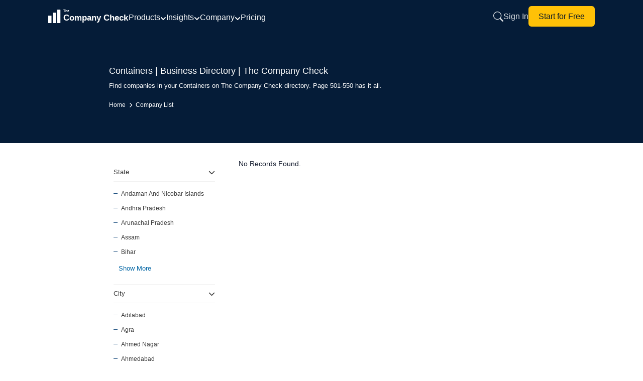

--- FILE ---
content_type: text/html; charset=utf-8
request_url: https://www.thecompanycheck.com/corporate-list/segment=containers/10
body_size: 35908
content:
    <!DOCTYPE html>
    <html lang="en-IN">
    <head>
        <title>Containers Business Directory | The Company Check | Page 501-550</title>
        <meta charset="utf-8">
        <meta name="viewport" content="width=device-width, initial-scale=1.0">
        <meta http-equiv="X-UA-Compatible" content="IE=edge" />
        <meta name="description" content="Find companies in your Containers on The Company Check directory. Page 501-550 has it all.">

            <meta name="keywords" />
        <meta name="author" content="The Company Check" />
        <meta name="distribution" content="global" />

        <meta property="og:title" content="Containers Business Directory | The Company Check | Page 501-550" />
        <meta property="og:description" content="Find companies in your Containers on The Company Check directory. Page 501-550 has it all." />
        <meta property="og:image" content="https://www.thecompanycheck.com/images/thecompanycheck_1200_627.jpg" />
        <meta property="og:url" content="https://www.thecompanycheck.com/corporate-list/segment=containers/10" />
        <meta property="og:type" content="website" />
        <meta property="og:site_name" content="The Company Check" />
        <meta property="og:locale" content="en_US" />
        <meta property="og:image:width" content="1200" />
        <meta property="og:image:height" content="627" />

        <meta name="twitter:title" content="Containers Business Directory | The Company Check | Page 501-550">
        <meta name="twitter:description" content="Find companies in your Containers on The Company Check directory. Page 501-550 has it all.">
        <meta name="twitter:image" content="https://www.thecompanycheck.com/images/thecompanycheck_1200_627.jpg" />
        <meta name="twitter:creator" content="@@TheCompanyCheck">
        <meta name="twitter:site" content="@@TheCompanyCheck">
        <meta name="twitter:card" content="summary_large_image">

        <meta itemprop="name" content="Containers Business Directory | The Company Check | Page 501-550">
        <meta itemprop="description" content="Find companies in your Containers on The Company Check directory. Page 501-550 has it all.">
        <meta name="theme-color" content="#293348" />

        <meta property="fb:page_id" content="110745230275774">
        <meta property="fb:app_id" content="1299157640253783">

            <meta name="robots" content="index, follow" />

            <link rel="canonical" href="https://www.thecompanycheck.com/corporate-list/segment=containers/10" />
        <link rel="apple-touch-icon" sizes="180x180" href="/apple-touch-icon.png">
        <link rel="icon" type="image/png" sizes="32x32" href="/favicon-32x32.png">
        <link rel="icon" type="image/png" sizes="16x16" href="/favicon-16x16.png">

        <link href="https://fonts.googleapis.com/css2?family=Inter:wght@200; 300;400;500;600;700&display=swap" rel="stylesheet">
        <link rel="stylesheet" href="https://cdnjs.cloudflare.com/ajax/libs/font-awesome/6.6.0/css/all.min.css">
            <noscript><link rel="stylesheet" href="https://cdnjs.cloudflare.com/ajax/libs/font-awesome/6.6.0/css/all.min.css" crossorigin="anonymous" type="text/css"></noscript>


        <script type="application/ld+json">
            {
            "@context":"https://schema.org/",
            "@type":"WebSite",
            "mainEntity":{"@type":"Organization",
            "name":"The Company Check",
            "alternateName": "Thecompanycheck",
            "legalName": "TCC Information PVT LTD",
            "foundingDate":"19 Oct 2019",
            "url":"https://www.thecompanycheck.com",
            "logo":"https://www.thecompanycheck.com/Images/tcc-logo/companycheck_logo.webp",
            "description":"The Company Check is a powerful platform offering comprehensive private and public company data. Using advanced algorithms, we deliver financial insights, corporate structures, director and shareholder details. Users can search extensive databases, track competitors, and generate in-depth reports. With detailed investment data and market trends, we empower businesses and investors to make confident, informed decisions.",
            "address":{"@type":"PostalAddress",
            "streetAddress":"Unit 24 Ground Floor, Tower B2, Spaze Itech Park, Sec-49, Sohna Road",
            "addressLocality":"Gurgaon",
            "addressRegion":"Haryana",
            "postalCode":"122018",
            "addressCountry":"IN"},
            "contactPoint":{"@type":"ContactPoint",
            "contactType":"customer support",
            "email":"support@thecompanycheck.com",
            "url":"https://www.thecompanycheck.com"},
            "sameAs":[
            "https://www.linkedin.com/company/the-company-check",
            "https://www.facebook.com/The-Company-Check-104898894321356",
            "https://twitter.com/TheCompanyCheck",
            "https://www.youtube.com/channel/UCUtj-H5uYewlHCuJMSzI8bQ",
            "https://www.quora.com/profile/The-Company-Check/"
            ]
            }
            }
        </script>
        <script async type="application/ld+json">
            {"@context": "https://schema.org/","@type": "WebSite","name": "The Company Check","url": "https://www.thecompanycheck.com","potentialAction": {"@type": "SearchAction","target": "https://www.thecompanycheck.com/textsearch?q={search_term_string}","query-input": "required name=search_term_string"}}
        </script>
        




        
        


            <script src="/js/BundleFiles/preloginJs.min.js?ts=639048836321362187" type="4bb3f51f034395024d82b238-text/javascript"></script>


                <link rel="stylesheet" href="/css/BundleFiles/brand.min.css?ts=639048836321362241" media="all">




            <!-- Google tag (gtag.js) -->
            <script async src="https://www.googletagmanager.com/gtag/js?id=G-BJ2R3ED1FH" type="4bb3f51f034395024d82b238-text/javascript"></script>
            <script type="4bb3f51f034395024d82b238-text/javascript">
                window.dataLayer = window.dataLayer || [];
                function gtag() { dataLayer.push(arguments); }
                gtag('js', new Date());

                gtag('config', 'G-BJ2R3ED1FH');
            </script>

        

    </head>
    
    <body data-spy="scroll" data-target=".navbar-fixed-top">
        <input type="hidden" id="ReturncanonicalUrl" value="https://www.thecompanycheck.com/corporate-list/segment=containers/10">

        <div id="loadingElement" class="modal-loader" role="status" aria-live="polite">
            <div class="loader-overlap">
                <div class="loading">
                    <span></span>
                    <span></span>
                    <span></span>
                </div>
            </div>
        </div>

        
<style>
    .main-header{
        position: fixed;
        width:100%;
        top:0;
        z-index: 1001;
        background: #051c38;
        min-height: 65px;
    }
    .nav-container{
    width:85%;
    margin:auto;
    display:flex;
    align-items:center;
    column-gap:35px;
    min-height:65px;
    }

    .header-logo{
        min-width:160px;
    }
    .header-logo svg{
        width:160px;
    }
    .header-links{
    margin-left:auto;
    }

   /*  .header-middle{
        margin-top:6px;
    } */
    .navigation-menu-item{
        display:flex;
        align-items:center;
        column-gap:25px;
        margin-top:3px;
    }
    .navigation-menu-item .nav-link-with-dropdown {
        font-weight:400;
        color: #fff; 
        text-decoration: none;    
        transition: color 0.3s; 
        display: flex;
        align-items: center; 
        gap: 6px; 
        font-size:1rem;
        font-weight:400;
        cursor: pointer;
        white-space: nowrap;
    }

    .nav-link-with-dropdown svg{
        width:12px;
        height:12px;
        margin-top:5px;
    }

    .header-links{
        display:inline-flex;
        column-gap:20px;
        align-items:center;
    }

        .header-links a{
            font-size:1rem;
            font-weight:400;
        }
    .dropdown-menu{
        background: #051c38;
        border: 1px solid rgba(255, 255, 255, 0.15); 
       border-radius: 16px; 
       box-shadow: 0 20px 60px rgba(0, 0, 0, 0.5); 
       backdrop-filter: blur(20px); z-index: 10000; min-width: 900px; padding: 25px; margin-top: -8px;
    }
     .dropdown-grid{
         display: grid; 
         grid-template-columns: repeat(4, 1fr); 
         gap: 8px;
     }
    .dropdown-grid .dropdown-item{
        padding: 8px 12px; border-radius: 10px; transition: all 0.2s ease; text-decoration: none; display: block;
    }

    .dropdown-item-title{
    font-size: 0.875rem; font-weight: 500; color: #ffffff; margin-bottom: 4px; display: flex; align-items: center; gap: 8px;    
    }
    .dropdown-item-desc{
        font-size: 12px; color: rgba(255, 255, 255, 0.6); line-height: 1.4;
    }
    .dropdown-section-title{
        font-size: 12px; font-weight: 700; color: rgba(255, 255, 255, 0.5); text-transform: uppercase; letter-spacing: 0.8px; margin-bottom: 16px; padding-left: 8px;
    }
    /* Dropdown Menu Styles */
.dropdown-container {
    position: relative;
    display: inline-block;
}

.dropdown-menu {
    position: absolute;
    top: calc(100% + 15px);
    left: -100px;   
    margin-top: 0;
        background: #051c38;
    border: 1px solid rgba(255, 255, 255, 0.15);
    border-radius: 16px;
    box-shadow: 0 20px 60px rgba(0, 0, 0, 0.5);
    backdrop-filter: blur(20px);
    opacity: 0;
    visibility: hidden;
    display: block;
    transition: opacity 0.2s ease, visibility 0.2s ease, transform 0.2s ease;
    z-index: 10000;
    pointer-events: none;
}

.dropdown-container:hover .dropdown-menu {
    opacity: 1 !important;
    visibility: visible !important;
    pointer-events: auto !important;
   
    display: block !important;
}

/* Keep menu visible when hovering over the menu itself */
.dropdown-menu:hover {
    opacity: 1 !important;
    visibility: visible !important;
    pointer-events: auto !important;
   
    display: block !important;
}

/* Ensure dropdown items are clickable */
.dropdown-item {
    pointer-events: auto;
    cursor: pointer;
}

/* Add invisible padding area at top of menu to bridge gap */
.dropdown-menu > *:first-child {
    margin-top: 0;
}

.dropdown-item:hover {
    background: rgba(255, 255, 255, 0.08) !important;
}

.dropdown-container:hover .dropdown-arrow {
    transform: rotate(180deg);
}

/* Mobile menu styles */
.mobile-menu.active {
    left: 0 !important;
}

.mobile-overlay.active {
    opacity: 1 !important;
    visibility: visible !important;
}
.dropdown-footer-primary{
        padding: 10px 20px;
        border-radius: 8px;
        font-size: 14px;
        font-weight: 600;
        text-decoration: none;
        transition: all 0.2s ease;
        background: rgba(255, 255, 255, 0.05);
        color: rgba(255, 255, 255, 0.8);
        border: 1px solid rgba(255, 255, 255, 0.1);
    }
.dropdown-footer-secondary{
   padding: 10px 20px; border-radius: 8px; font-size: 14px; font-weight: 600; text-decoration: none; transition: all 0.2s ease; background: rgba(255, 255, 255, 0.05); color: rgba(255, 255, 255, 0.8); border: 1px solid rgba(255, 255, 255, 0.1);
}

.mobile-menu-btn{
    display:none;
}

/* Mobile responsive styles */
@media (max-width: 1024px) {
    .navigation-menu-item {
        display: none !important;
    }

        .header-logo{
            min-width:130px;
        }
        .sign-in-link{
            display:none;
            padding:8px 14px;
        }

        .start-free-link{
            padding: 6px 14px!important;
            font-size:0.825rem!important;
        }
    .nav-container {
        justify-content: space-between;
        width:100%;
        padding:0px 10px;
        column-gap:15px;
    }
    
    .mobile-menu-btn {
        display: flex !important;
    }
    
    #mobile-menu-btn {
        display: flex !important;
        padding:0px;
    }
    #mobile-menu-btn svg{
        width:28px;
        height:28px;
    }
    .header-links {
        margin-left: auto;
        display: inline-flex !important;
        column-gap: 15px;
        align-items: center;
    }
    
    /* Hide search button on home page for mobile only */
    .header-links.home-page .expndable-search-btn {
        display: none !important;
    }
    .header-logo svg{
        width:140px;
    }
    .search-close-btn{
        display:none!important;
    }

        .footer-disclaimer{
            padding:0px 15px!important;
        }

        .mobile-menu {
            position:relative;
        }

        .mobile-menu-items-container .mobile-menu-cta{
            position: absolute;
            bottom: 20px;
            width: 92%;
            margin: auto;
            left: 0;
            right: 0;
        }
}

@media (min-width: 1025px) {
    .mobile-menu-btn {
        display: none !important;
    }
    
    #mobile-menu-btn {
        display: none !important;
    }
    
    .navigation-menu-item {
        display: flex !important;
    }
}

/* Mobile menu submenu styles */
.mobile-menu-item {
    border-bottom: 1px solid rgba(255, 255, 255, 0.1);
}

.mobile-menu-toggle {
    transition: all 0.3s ease;
}

.mobile-menu-toggle.active .mobile-arrow {
    transform: rotate(180deg);
}

.mobile-submenu {
    max-height: 0;
    overflow: hidden;
    transition: max-height 0.3s ease, padding 0.3s ease, opacity 0.3s ease;
    opacity: 0;
}

.mobile-submenu.active {
    max-height: 2000px;
    display: block !important;
    opacity: 1;
}
.search-expandable-box {
    display: none;
    position: fixed;
    width: 100%;
    min-height: 70px;
    right: 0;
    padding: 20px;
    top: 0;
    background:#051c38;
    backdrop-filter: blur(10px);
    z-index: 1001;
    box-shadow: 0 -4px 24px rgba(15, 23, 42, 0.12);

}
.search-expandable-box.active {
    display: flex;
    align-items: center;
    justify-content: center;
   
}

.searchoverlay {
    position: fixed;
    top: 0;
    left: 0;
    width: 100%;
    height: 100%;
    background: rgba(15, 23, 42, 0.75);
    backdrop-filter: blur(4px);
    z-index: 1000;
    opacity: 0;
    visibility: hidden;
}

    .searchoverlay.active {
        opacity: 1;
        visibility: visible;
    }

.search-close-btn {
    position: absolute;
    top: 20px;
    right: 20px;
    width: 40px;
    height: 40px;
    border: 0;
    outline: none;
    background: #f1f5f9;
    border-radius: 50%;
    display: flex;
    align-items: center;
    justify-content: center;
    cursor: pointer;
    z-index: 1002;
    color: #64748b;
}

    .search-close-btn:hover {
        background: #e2e8f0;
        color: #1e293b;
    }

    .search-close-btn svg {
        width: 20px;
        height: 20px;
    }

.search-expandable-inner {
    display: flex;
    justify-content: center;
    flex-direction: column;
    gap: 10px;
    align-items: center;
    width: 100%;
    max-width: 550px;
    margin-top: 0;
}
    /*search new design*/
    .new-search-box {
        width: 100%;
        max-width: 550px;
        margin-top: 5px;
        overflow: hidden;
        z-index:999;
        position: absolute;
        background: #fafafa;       
        border-radius: 8px;
    }

    .header-search-box {
        min-height: 50px;
        display: flex;
        align-items: center;
        border: 1px solid #e2e8f0;
        background: #ffffff !important;
        border-radius: 12px;
        overflow: hidden;
        position: relative;
        
    }
    .header-search-box input{
        border:0;
        width:100%;
        outline: 0px;
            padding: 15px 20px 15px 50px;
    }
    .search-clear-btn {
        position: absolute;
        right: 12px;
        top: 50%;
        transform: translateY(-50%);
        border: 0;
        outline: none;
        background: #f1f5f9;
        color: #64748b;
        width: 28px;
        height: 28px;
        border-radius: 50%;
        display: flex;
        align-items: center;
        justify-content: center;
        cursor: pointer;
        z-index: 1;
    }

    
.header-search {
    width: 100%;
    max-width: 600px;  
   
    margin: auto;
}
.header-search-box{
        height: 50px;
    display: flex;
    align-items: center;
    border: 1px solid #e2e8f0;
    background: #fff !important;
    border-radius: 12px;
    overflow: hidden;
    position: relative;
    box-shadow: 0 2px 8px rgba(0, 0, 0, .04);
}
.header-search-box .searchbutton {
    border: 0;
    outline: none;
    background: none;
    color: #64748b;
    position: absolute;
    left: 0px;
    top: 50%;
    min-width:50px;
    min-height:50px;
    transform: translateY(-50%);
    cursor: pointer;
    display: flex;
    align-items: center;
    justify-content: center;
    z-index: 1;
          
}

    .searchbutton svg{
        width:16px;
        height:16px;
    }
.header-search-box input {
    border: 0;
    outline: none;
    padding: 15px 20px 15px 50px;
    width: 100%;
    height: 100%;
    font-size: 15px;
    color: #1e293b;
    background: transparent;
}
.new-search-top {
    border-bottom: 1px solid #e2e8f0;
    padding: 10px 20px;
    background: #fff;
    border-radius: 16px 16px 0 0;
}

.new-search-tabs {
    display: flex;
    column-gap: 8px;
    margin: 0;
    padding: 0px;
}

    .new-search-tabs li {
        border-radius: 8px !important;
        padding: 5px 16px;
        text-align: center;
        font-size: 12px;
        font-weight: 400;
        color: #666666;
        cursor: pointer;
        border: 1px solid #e2e8f0;
        background: #ffffff;
        white-space: nowrap;
    }

        .new-search-tabs li:hover {
            background: #f1f5f9;
            border-color: #cbd5e1;
            color: #475569;
        }

        .new-search-tabs li.active {
            background: #293348;
            color: #fff;
            border-color: #293348;
        }

.new-search-list-item {
    margin: 0;
    padding: 0px;
}


    .new-search-list-item li {
        display: flex;
        align-items: center;
        padding: 8px 20px;
        column-gap: 12px;
        border-bottom: 1px dashed #f1f5f9;
        cursor: pointer;
        background: #fff;
        position: relative;
    }

        .new-search-list-item li a {
            display: flex;
            width: 100%;
            padding: 0px;
            column-gap: 12px;
        }

        .new-search-list-item li:last-child {
            border-bottom: none;
        }

        .new-search-list-item li:hover::before {
            opacity: 1;
        }

        .new-search-list-item li .search-logo {
            width: 30px;
            height: 30px;
            display: flex;
            overflow: hidden;
            justify-content: center;
            align-items: center;
            padding: 2px;
            background: #fff;
            border-radius: 5px;
            border: 1px solid #f1f1f1
        }

            .new-search-list-item li .search-logo span {
                color: #212529;
                font-size: 13px;
            }

            .new-search-list-item li .search-logo img {
                object-fit: contain
            }

.new-search-details {
    width: calc(100% - 40px);
    text-align: left
}

.new-search-com-status {
    display: flex;
    justify-content: space-between;
    column-gap: 10px;
    align-items: center;
}

    .new-search-com-status h4 {
        font-size: 0.775rem;
        font-weight: 500;
        margin: 0px;
        color: #1e293b;
    }

.search-location-domain span {
    font-size: 12px;
}

#searchallData {
    overflow-y: auto;
    max-height: 500px;
    scrollbar-width: thin;
    scrollbar-color: #cbd5e1 #f1f5f9;
}

    #searchallData::-webkit-scrollbar {
        width: 6px;
    }

    #searchallData::-webkit-scrollbar-track {
        background: #f1f5f9;
    }

    #searchallData::-webkit-scrollbar-thumb {
        background: #cbd5e1;
        border-radius: 3px;
    }

        #searchallData::-webkit-scrollbar-thumb:hover {
            background: #94a3b8;
        }

.new-search-com-status small {
    display: none;
}

.search-header-inner-box h2 {
    padding-left: 20px;
    font-weight: 600;
    font-size: 12px;
    margin: 0px;
    color: #475569;
    text-transform: uppercase;
    letter-spacing: 0.5px;
    padding-top: 12px;
}

.new-search-list-item li p {
    margin: 0!important;
    font-size: 12px !important;
    font-weight: 400;
    line-height: 1.5 !important;
    text-align: left;
    width: 100%;
    color: #666666 !important;
}

    .new-search-list-item li p span {
        font-size: 11px !important;
        margin: 0px !important;
        color: #666 !important;
        font-weight: 400;
    }

.new-search-list-item li:hover {
    background: #293348;
    color: #fff;
}

    .new-search-list-item li:hover span {
        color: #fff !important;
    }

    .new-search-list-item li:hover p {
        color: #fff !important;
    }

    .new-search-list-item li:hover .initial-name {
        color: #fff;
    }

.location-border {
    position: relative;
}

.search-location-domain {
    display: flex;
    column-gap: 16px;
}

.location-border:before {
    content: '|';
    position: absolute;
    right: -10px;
    color: #555;
    top: 0;
    font-size: 13px;
}

#Companysearchtab h2 {
    padding-left: 15px;
}

.company-status {
    font-size: 11px !important;
    margin: 0px !important;
    color: #666 !important;
    font-weight: 400 !important;
}

.search-content {
    display: none;
    padding: 8px 0;
}

.new-search-list-item li:hover h4,
.new-search-list-item li:hover .search-dir-nm {
    color: #fff;
}

.new-search-com-status .company-name {
    font-size: 0.475rem;
    font-weight: 500;
    margin: 0px;
    width: 250px;
    color: #000;
    overflow: hidden;
    white-space: nowrap;
    text-overflow: ellipsis;
}

.search-content .search-heading {
    font-size: 13px;
    font-weight: 500;
    color: #555;
    text-align: left;
    line-height: normal;
    padding: 8px 20px;
    margin: 0;
}
.search-content .search-heading span{
    font-size:11px;
    color:#1d5080;
}
.search-content.active {
    display: block;
    padding: 0;
}

.recent-search-top {
    width: 100%;
    padding: 8px 0 0;
}

    .recent-search-top span {
        font-size: 11px;
        cursor: pointer;
        font-weight: 500;
        color: #777;
        letter-spacing: .3px
    }

.initial-name {
    font-size: 12px;
    font-weight: 500;
    letter-spacing: .1px
}

.search-dir-nm {
    font-weight: 500;
    font-size: 0.775rem;
    color: #000;
}

/* Mobile Overlay Styles */
.mobile-overlay {
    position: fixed;
    top: 0;
    left: 0;
    width: 100%;
    height: 100%;
    background: rgba(0, 0, 0, 0.7);
    z-index: 9998;
    opacity: 0;
    visibility: hidden;
    transition: all 0.3s ease;
}

/* Mobile Menu Styles */
.mobile-menu {
    position: fixed;
    top: 0;
    left: -100%;
    width: 85%;
    max-width: 320px;
    height: 100%;
        background: #051c38;
    z-index: 9999;
    transition: left 0.3s ease;
    overflow-y: auto;
    padding: 20px;
    box-shadow: 2px 0 20px rgba(0, 0, 0, 0.5);
}

.mobile-menu-header {
    display: flex;
    justify-content: space-between;
    align-items: center;
    margin-bottom: 30px;
    padding-top: 10px;
}

.mobile-menu-title {
    color: #ffffff;
    font-size: 18px;
    font-weight: 600;
    margin: 0;
}

.mobile-menu-items-container {
    display: flex;
    flex-direction: column;
    gap: 0;
}

.mobile-menu-toggle-btn {
    width: 100%;
    display: flex;
    justify-content: space-between;
    align-items: center;
    background: transparent;
    border: none;
    color: rgba(255, 255, 255, 0.85);
    text-decoration: none;
    font-size: 16px;
    font-weight: 400;
    padding: 12px 0;
    cursor: pointer;
    text-align: left;
}

.mobile-arrow {
    transition: transform 0.3s ease;
}

.mobile-submenu-default {
    display: none;
    padding-left: 16px;
    padding-top: 8px;
    padding-bottom: 8px;
}

.mobile-submenu-section {
    margin-bottom: 16px;
}

.mobile-submenu-section-title {
    font-size: 12px;
    font-weight: 700;
    color: rgba(255, 255, 255, 0.5);
    text-transform: uppercase;
    letter-spacing: 0.8px;
    margin-bottom: 12px;
}

.mobile-submenu-links {
    display: flex;
    flex-direction: column;
    gap: 8px;
}

.mobile-submenu-link {
    color: rgba(255, 255, 255, 0.75);
    text-decoration: none;
    font-size: 14px;
    padding: 8px 0;
}

.mobile-submenu-footer {
    display: flex;
    flex-direction: column;
    gap: 8px;
    margin-top: 12px;
    padding-top: 12px;
    border-top: 1px solid rgba(255, 255, 255, 0.1);
}

.mobile-menu-link {
    color: rgba(255, 255, 255, 0.85);
    text-decoration: none;
    font-size: 16px;
    font-weight: 400;
    padding: 12px 0;
    border-bottom: 1px solid rgba(255, 255, 255, 0.1);
}

.mobile-menu-cta {
    margin-top: 10px;
    padding: 8px 16px;
    background: #ffffff;
    color: #0a1929;
    border-radius: 8px;
    text-decoration: none;
    font-size: 16px;
    font-weight: 500;
    text-align: center;
}

/* Header Logo Link */
.header-logo-link {
    display: flex;
    align-items: center;
}

/* Mobile Menu Button */
.mobile-menu-btn-inner {      
    display: flex;
    align-items: center;
    justify-content: center;
    background: transparent;
    border: none;
    cursor: pointer;
}

#icon-close {
    display: none;
}

/* Dropdown Container */
.dropdown-container-relative {
    position: relative;
}

/* Dropdown Section */
.dropdown-section {
    margin-bottom: 24px;
}

.dropdown-grid-2col {
    display: grid;
    grid-template-columns: repeat(2, 1fr);
    gap: 8px;
}

.dropdown-grid-1col {
    display: grid;
    grid-template-columns: 1fr;
    gap: 8px;
}

.dropdown-menu-small {
    min-width: 200px !important;
    padding: 20px;
}

.dropdown-bridge {
    position: absolute;
    top: -8px;
    left: 0;
    right: 0;
    height: 8px;
    background: transparent;
    pointer-events: auto;
}

.dropdown-footer {
    margin-top: 20px;
    padding-top: 20px;
    border-top: 1px solid rgba(255, 255, 255, 0.1);
    display: flex;
    justify-content:end;
    gap: 16px;
}

.dropdown-arrow-small {
    width: 12px;
    height: 12px;
    transition: transform 0.2s ease;
}

/* Search Button */
.expndable-search-btn {      
    display: flex;
    align-items: center;
    justify-content: center;
    background: transparent;
    border: none;
    cursor: pointer;
    color: rgba(255, 255, 255, 0.85);
}
.expndable-search-btn svg{
    width:20px;
    height:20px;
}
 /* Search Clear Button */
.search-clear-btn-hidden {
    display: none;
    background: transparent;
    border: none;
    cursor: pointer;
    padding: 4px;
}

/* Search Header Tab */
.search-header-tab-hidden {
    display: none;
}

.search-header-inner-box-margin {
    margin-top: 8px;
}

.search-header-inner-box-hidden {
    display: none;
}

.search-header-inner-box-hidden-margin {
    display: none;
    margin-top: 8px;
}

.search-content-tab {
    padding: 16px;
    display: none;
}

.search-list-reset {
    list-style: none;
    padding: 0;
    margin: 0;
}

/* Sign In Link */
.sign-in-link {
    color: rgba(255, 255, 255, 0.85);
    text-decoration: none;
    font-weight: 400;
    transition: color 0.3s;
    white-space: nowrap;
}

.sign-in-link:hover {
    color: #ffffff;
}

/* Start for Free Link */
.start-free-link {
    padding: 8px 20px;
        background: #ffc107;
    color: #0a1929;
    border-radius: 6px;
    text-decoration: none;
    font-weight: 400;
    transition: all 0.3s;
    white-space: nowrap;
    flex-shrink: 0;
    touch-action: manipulation;
}

.start-free-link:hover {
    background: #f0f0f0;
}
@media(min-width:320px) and (max-width:767px){
        .new-search-box{
            width:98%;
            left:0;
            right:0;
            margin:auto;
        }

        .search-expandable-box{
            padding:20px 10px;
        }
}
    </style>
<!-- Mobile Menu Overlay -->
<div class="mobile-overlay" id="mobile-overlay"></div>

<!-- Mobile Menu -->
<div class="mobile-menu" id="mobile-menu">
  
    <div class="mobile-menu-items-container">
        <!-- Offerings Dropdown -->
        <div class="mobile-menu-item">
            <button class="mobile-menu-toggle mobile-menu-toggle-btn" data-target="mobile-offerings">
                <span>Products</span>
                <svg class="mobile-arrow" width="12" height="12" viewBox="0 0 12 12" fill="none" stroke="currentColor" stroke-width="2" stroke-linecap="round" stroke-linejoin="round">
                    <polyline points="2 4 6 8 10 4"></polyline>
                </svg>
            </button>
            <div class="mobile-submenu mobile-submenu-default" id="mobile-offerings">
                <div class="mobile-submenu-section">
                    <div class="mobile-submenu-section-title">Datasets</div>
                    <div class="mobile-submenu-links">
                        <a href="/products/databases/indian-legal-entities" class="mobile-submenu-link">Indian Legal Entity</a>
                        <a href="/products/databases/people" class="mobile-submenu-link">People Database</a>
                        <a href="/products/databases/charges" class="mobile-submenu-link">Charges</a>
                        <a href="/products/databases/regulatory-alerts" class="mobile-submenu-link">Regulatory Alerts</a>
                        <a href="/products/databases/litigations" class="mobile-submenu-link">Litigations</a>
                        <a href="/products/databases/detailed-financials" class="mobile-submenu-link">Detailed Financials</a>
                        <a href="/products/databases/credit-ratings" class="mobile-submenu-link">Credit Ratings</a>
                        <a href="/products/databases/global-brands" class="mobile-submenu-link">Global Brands</a>
                        <a href="/products/databases/funding-rounds" class="mobile-submenu-link">Funding Rounds</a>
                        <a href="/products/databases/acquisitions" class="mobile-submenu-link">Acquisitions</a>
                        <a href="/products/databases/investors" class="mobile-submenu-link">Investors Database</a>
                        <a href="/products/databases/ipo-listings" class="mobile-submenu-link">IPO & Listings</a>
                        <a href="/products/databases/news" class="mobile-submenu-link">News</a>
                        <a href="/product/company-report" class="mobile-submenu-link">Company Report</a>
                    </div>
                </div>
                <div class="mobile-submenu-section">
                    <div class="mobile-submenu-section-title">Solutions</div>
                    <div class="mobile-submenu-links">
                        <a href="/products/solutions/due-diligence" class="mobile-submenu-link">Due Diligence</a>
                        <a href="/products/solutions/kyc-screening" class="mobile-submenu-link">KYC & Screening</a>
                        <a href="/products/solutions/market-research" class="mobile-submenu-link">Market Research</a>
                        <a href="/products/solutions/monitoring" class="mobile-submenu-link">Monitoring</a>
                        <a href="/products/solutions/investment-deal-intelligence" class="mobile-submenu-link">Investment & Deal Intelligence</a>
                    </div>
                </div>
                <div class="mobile-submenu-footer">
                    <a href="/products/databases" class="mobile-submenu-link">More database products</a>
                    <a href="/products/solutions" class="mobile-submenu-link">View all solutions</a>
                </div>
            </div>
        </div>

        <!-- Insights Dropdown -->
        <div class="mobile-menu-item">
            <button class="mobile-menu-toggle mobile-menu-toggle-btn" data-target="mobile-insights">
                <span>Insights</span>
                <svg class="mobile-arrow" width="12" height="12" viewBox="0 0 12 12" fill="none" stroke="currentColor" stroke-width="2" stroke-linecap="round" stroke-linejoin="round">
                    <polyline points="2 4 6 8 10 4"></polyline>
                </svg>
            </button>
            <div class="mobile-submenu mobile-submenu-default" id="mobile-insights">
                <div class="mobile-submenu-links">
                    <a href="/insights/financials" class="mobile-submenu-link">Financial Insights</a>
                    <a href="/insights/ownership-control" class="mobile-submenu-link">Ownership & Control</a>
                    <a href="/insights/charges-borrowings" class="mobile-submenu-link">Charges & Borrowings</a>
                    <a href="/insights/compliance-risk" class="mobile-submenu-link">Compliance & Risk</a>
                    <a href="/insights/litigation" class="mobile-submenu-link">Litigation</a>
                    <a href="/insights/peers-competitors" class="mobile-submenu-link">Peers & Competitors</a>
                    <a href="/insights/deals-listings" class="mobile-submenu-link">Deals & Listings</a>
                    <a href="/insights/business-overview" class="mobile-submenu-link">Business Overview</a>
                </div>
                <div class="mobile-submenu-footer">
                    <a href="/insights" class="mobile-submenu-link">View all insights</a>
                </div>
            </div>
        </div>

        <!-- Company Dropdown -->
        <div class="mobile-menu-item">
            <button class="mobile-menu-toggle mobile-menu-toggle-btn" data-target="mobile-company">
                <span>Company</span>
                <svg class="mobile-arrow" width="12" height="12" viewBox="0 0 12 12" fill="none" stroke="currentColor" stroke-width="2" stroke-linecap="round" stroke-linejoin="round">
                    <polyline points="2 4 6 8 10 4"></polyline>
                </svg>
            </button>
            <div class="mobile-submenu mobile-submenu-default" id="mobile-company">
                <div class="mobile-submenu-links">
                    <a href="/about-us" class="mobile-submenu-link">About us</a>
                    <a href="/company/careers" class="mobile-submenu-link">Careers</a>
                    <a href="/contact-us" class="mobile-submenu-link">Contact us</a>
                </div>
            </div>
        </div>

        <a href="/pricing" class="mobile-menu-link">Pricing</a>
        <a href="https://platform.thecompanycheck.com/account" class="mobile-menu-link">Sign In</a>
        <a href="https://platform.thecompanycheck.com/signup" class="mobile-menu-cta">Start for Free</a>
    </div>
</div>

<!-- Header Navigation -->
<header class="main-header">
    <nav class="nav-container">
        <!-- Logo -->
        <div class="header-logo">
            <a href="/" class="header-logo-link" aria-label="Go to Home">
                <svg width="160" height="45" viewBox="0 0 540 115" xmlns="http://www.w3.org/2000/svg" aria-label="The Company Check Logo" role="img">
                    <g transform="translate(-30,0)">
                        <g transform="translate(0,55)" fill="#FFFFFF">
                            <rect x="30" y="-2" width="22" height="50" rx="2"></rect>
                            <rect x="60" y="-22" width="22" height="70" rx="2"></rect>
                            <rect x="90" y="-42" width="22" height="90" rx="2"></rect>
                        </g>
                        <g fill="#FFFFFF" font-family="Inter, Helvetica, Arial, sans-serif">
                            <text x="130" y="30" font-size="24" font-weight="500">The</text>
                            <text x="130" y="86" font-size="56" font-weight="700">Company Check</text>
                        </g>
                    </g>
                </svg>
            </a>
        </div>
        <div class="header-middle">
       


        <!-- Desktop Navigation Links -->
        <div class="navigation-menu-item">
            <div class="dropdown-container dropdown-container-relative">
                <a href="#" class="nav-link-with-dropdown">
                    Products
                    <svg class="dropdown-arrow" viewBox="0 0 12 12" fill="none" stroke="currentColor" stroke-width="2" stroke-linecap="round" stroke-linejoin="round">
                        <polyline points="2 4 6 8 10 4"></polyline>
                    </svg>
                </a>
                <div class="dropdown-menu">
                    <div class="dropdown-section">
                        <div class="dropdown-section-title">Datasets</div>
                        <div class="dropdown-grid">
                            <a href="/products/databases/indian-legal-entities" class="dropdown-item">
                                <div class="dropdown-item-title">Indian Legal Entity</div>
                                <div class="dropdown-item-desc">Verified MCA &amp; regulatory profiles</div>
                            </a>
                            <a href="/products/databases/people" class="dropdown-item">
                                <div class="dropdown-item-title" >People Database</div>
                                <div class="dropdown-item-desc">Directors, KMP &amp; signatories</div>
                            </a>
                            <a href="/products/databases/charges" class="dropdown-item">
                                <div class="dropdown-item-title">Charges</div>
                                <div class="dropdown-item-desc">Borrowings &amp; secured filings</div>
                            </a>
                            <a href="/products/databases/regulatory-alerts" class="dropdown-item">
                                <div class="dropdown-item-title">Regulatory Alerts</div>
                                <div class="dropdown-item-desc">MCA, RBI &amp; compliance updates</div>
                            </a>
                            <a href="/products/databases/litigations" class="dropdown-item">
                                <div class="dropdown-item-title">Litigations</div>
                                <div class="dropdown-item-desc">Court cases &amp; legal exposure</div>
                            </a>
                            <a href="/products/databases/detailed-financials" class="dropdown-item">
                                <div class="dropdown-item-title">Detailed Financials</div>
                                <div class="dropdown-item-desc">Balance sheet, P&amp;L &amp; ratios</div>
                            </a>
                            <a href="/products/databases/credit-ratings" class="dropdown-item">
                                <div class="dropdown-item-title">Credit Ratings</div>
                                <div class="dropdown-item-desc">Agency ratings &amp; outlook</div>
                            </a>
                            <a href="/products/databases/global-brands" class="dropdown-item">
                                <div class="dropdown-item-title">Global Brands</div>
                                <div class="dropdown-item-desc">Brands across markets</div>
                            </a>
                            <a href="/products/databases/funding-rounds" class="dropdown-item">
                                <div class="dropdown-item-title">Funding Rounds</div>
                                <div class="dropdown-item-desc">VC, PE &amp; growth capital</div>
                            </a>
                            <a href="/products/databases/acquisitions" class="dropdown-item">
                                <div class="dropdown-item-title">Acquisitions</div>
                                <div class="dropdown-item-desc">M&amp;A &amp; transaction history</div>
                            </a>
                            <a href="/products/databases/investors" class="dropdown-item">
                                <div class="dropdown-item-title">Investors Database</div>
                                <div class="dropdown-item-desc">Funds, angels &amp; portfolios</div>
                            </a>
                            <a href="/products/databases/ipo-listings" class="dropdown-item">
                                <div class="dropdown-item-title">IPO &amp; Listings</div>
                                <div class="dropdown-item-desc">Public markets &amp; tickers</div>
                            </a>
                            <a href="/products/databases/news" class="dropdown-item">
                                <div class="dropdown-item-title">News</div>
                                <div class="dropdown-item-desc">Signals, events &amp; coverage</div>
                            </a>
                            <a href="/product/company-report" class="dropdown-item">
                                <div class="dropdown-item-title">Company Report</div>
                                <div class="dropdown-item-desc">Comprehensive business &amp; compliance overview</div>
                            </a>
                        </div>
                    </div>
                    <!-- Solutions Section -->
                    <div class="dropdown-section">
                        <div class="dropdown-section-title">Solutions</div>
                        <div class="dropdown-grid">
                            <a href="/products/solutions/due-diligence" class="dropdown-item">
                                <div class="dropdown-item-title">Due Diligence</div>
                                <div class="dropdown-item-desc">Company risk, compliance &amp; transaction readiness</div>
                            </a>
                            <a href="/products/solutions/kyc-screening" class="dropdown-item">
                                <div class="dropdown-item-title">KYC &amp; Screening</div>
                                <div class="dropdown-item-desc">AML, regulatory checks &amp; entity verification</div>
                            </a>
                            <a href="/products/solutions/market-research" class="dropdown-item">
                                <div class="dropdown-item-title">Market Research</div>
                                <div class="dropdown-item-desc">Sector analysis, competitors &amp; insights</div>
                            </a>
                            <a href="/products/solutions/monitoring" class="dropdown-item">
                                <div class="dropdown-item-title">Monitoring</div>
                                <div class="dropdown-item-desc">Real-time alerts &amp; change tracking</div>
                            </a>
                            <a href="/products/solutions/investment-deal-intelligence" class="dropdown-item">
                                <div class="dropdown-item-title">Investment &amp; Deal Intelligence</div>
                                <div class="dropdown-item-desc">Funding, acquisitions, IPOs &amp; investors</div>
                            </a>
                        </div>
                    </div>
                    <!-- Footer -->
                    <div class="dropdown-footer">
                        <a href="/products/databases" class="dropdown-footer-primary">More database products</a>
                        <a href="/products/solutions" class="dropdown-footer-secondary">View all solutions</a>
                    </div>
                </div>
            </div>

            <div class="dropdown-container dropdown-container-relative">
                <a href="#" class="nav-link-with-dropdown">
                    Insights
                    <svg class="dropdown-arrow dropdown-arrow-small" viewBox="0 0 12 12" fill="none" stroke="currentColor" stroke-width="2" stroke-linecap="round" stroke-linejoin="round">
                        <polyline points="2 4 6 8 10 4"></polyline>
                    </svg>
                </a>
                <div class="dropdown-menu">
                    <!-- Invisible bridge area -->
                    <div class="dropdown-bridge"></div>
                    <!-- Insights Section -->
                    <div class="dropdown-section">
                        <div class="dropdown-section-title">Insights</div>
                        <div class="dropdown-grid dropdown-grid-2col">
                            <a href="/insights/financials" class="dropdown-item">
                                <div class="dropdown-item-title">Financial Insights</div>
                                <div class="dropdown-item-desc">Revenue trends, profitability &amp; ratios</div>
                            </a>
                            <a href="/insights/ownership-control" class="dropdown-item">
                                <div class="dropdown-item-title">Ownership &amp; Control</div>
                                <div class="dropdown-item-desc">Shareholding patterns &amp; governance</div>
                            </a>
                            <a href="/insights/charges-borrowings" class="dropdown-item">
                                <div class="dropdown-item-title">Charges &amp; Borrowings</div>
                                <div class="dropdown-item-desc">Debt analysis &amp; leverage ratios</div>
                            </a>
                            <a href="/insights/compliance-risk" class="dropdown-item">
                                <div class="dropdown-item-title">Compliance &amp; Risk</div>
                                <div class="dropdown-item-desc">Regulatory status &amp; risk assessment</div>
                            </a>
                            <a href="/insights/litigation" class="dropdown-item">
                                <div class="dropdown-item-title">Litigation</div>
                                <div class="dropdown-item-desc">Legal case analysis &amp; trends</div>
                            </a>
                            <a href="/insights/peers-competitors" class="dropdown-item">
                                <div class="dropdown-item-title">Peers &amp; Competitors</div>
                                <div class="dropdown-item-desc">Competitive analysis &amp; benchmarking</div>
                            </a>
                            <a href="/insights/deals-listings" class="dropdown-item">
                                <div class="dropdown-item-title">Deals &amp; Listings</div>
                                <div class="dropdown-item-desc">M&amp;A insights &amp; IPO tracking</div>
                            </a>
                            <a href="/insights/business-overview" class="dropdown-item">
                                <div class="dropdown-item-title">Business Overview</div>
                                <div class="dropdown-item-desc">Company profile &amp; operations</div>
                            </a>
                        </div>
                    </div>
                    <!-- Footer -->
                    <div class="dropdown-footer">
                            <a href="/insights" class="dropdown-footer-secondary">View all insights</a>
                    </div>
                </div>
            </div>

            <div class="dropdown-container dropdown-container-relative">
                <a href="#" class="nav-link-with-dropdown">
                    Company
                    <svg class="dropdown-arrow dropdown-arrow-small" viewBox="0 0 12 12" fill="none" stroke="currentColor" stroke-width="2" stroke-linecap="round" stroke-linejoin="round">
                        <polyline points="2 4 6 8 10 4"></polyline>
                    </svg>
                </a>
                <div class="dropdown-menu dropdown-menu-small">
                    <!-- Invisible bridge area -->
                    <div class="dropdown-bridge"></div>
                    <div class="dropdown-section" style="margin:0px;">
                        <div class="dropdown-grid dropdown-grid-1col">
                            <a href="/about-us" class="dropdown-item">
                                <div class="dropdown-item-title">About us</div>
                            </a>
                            <a href="/company/careers" class="dropdown-item">
                                <div class="dropdown-item-title">Careers</div>
                            </a>
                            <a href="/contact-us" class="dropdown-item">
                                <div class="dropdown-item-title">Contact us</div>
                            </a>
                        </div>
                    </div>
                </div>
            </div>
                <a class="nav-link-with-dropdown" href="/pricing">Pricing</a>

                
            </div>
            </div>
            <div class="header-links ">
            
                <!-- Search Button -->
                <button class="expndable-search-btn" aria-label="search">
                    <svg xmlns="http://www.w3.org/2000/svg" width="18" height="18" fill="currentColor" class="bi bi-search" viewBox="0 0 16 16">
                        <path d="M11.742 10.344a6.5 6.5 0 1 0-1.397 1.398h-.001q.044.06.098.115l3.85 3.85a1 1 0 0 0 1.415-1.414l-3.85-3.85a1 1 0 0 0-.115-.1zM12 6.5a5.5 5.5 0 1 1-11 0 5.5 5.5 0 0 1 11 0"></path>
                    </svg>
                </button>
                <div class="searchoverlay"></div>
                <div class="search-expandable-box">
                    <button class="search-close-btn" aria-label="Close search" type="button">
                        <svg xmlns="http://www.w3.org/2000/svg" width="20" height="20" fill="currentColor" viewBox="0 0 16 16">
                            <path d="M2.146 2.854a.5.5 0 1 1 .708-.708L8 7.293l5.146-5.147a.5.5 0 0 1 .708.708L8.707 8l5.147 5.146a.5.5 0 0 1-.708.708L8 8.707l-5.146 5.147a.5.5 0 0 1-.708-.708L7.293 8 2.146 2.854Z" />
                        </svg>
                    </button>
                    <form role="search" class="search-expandable-inner" onclick="if (!window.__cfRLUnblockHandlers) return false; preventClose(event)" id="searchboxexpandable" data-cf-modified-4bb3f51f034395024d82b238-="">
                            <div class="header-search">
                                <div class="header-search-box">
                                    <button class="searchbutton" type="button" aria-label="Search">
                                        <svg xmlns="http://www.w3.org/2000/svg" width="18" height="18" fill="currentColor" class="bi bi-search" viewBox="0 0 16 16">
                                            <path d="M11.742 10.344a6.5 6.5 0 1 0-1.397 1.398h-.001q.044.06.098.115l3.85 3.85a1 1 0 0 0 1.415-1.414l-3.85-3.85a1 1 0 0 0-.115-.1zM12 6.5a5.5 5.5 0 1 1-11 0 5.5 5.5 0 0 1 11 0" />
                                        </svg>
                                    </button>
                                    <input type="text" id="txtSearchGlobal" placeholder="Search companies..." aria-label="Search">
                                    <button class="search-clear-btn search-clear-btn-hidden" type="button" aria-label="Clear search">
                                        <svg xmlns="http://www.w3.org/2000/svg" width="16" height="16" fill="currentColor" viewBox="0 0 16 16">
                                            <path d="M2.146 2.854a.5.5 0 1 1 .708-.708L8 7.293l5.146-5.147a.5.5 0 0 1 .708.708L8.707 8l5.147 5.146a.5.5 0 0 1-.708.708L8 8.707l-5.146 5.147a.5.5 0 0 1-.708-.708L7.293 8 2.146 2.854Z" />
                                        </svg>
                                    </button>
                                </div>
                                <div id="ul_CompanyListGlobal" class="new-search-box">
                                    <div class="new-search-top search-header-tab-hidden" id="SearchHeaderTab">
                                        <ul class="new-search-tabs" role="tablist">
                                            <li role="tab" data-tab="searchallData" class="active lazyload">All</li>                                               
                                            <li data-tab="Brandsearchtab" class="lazyload">Companies</li>
                                            <li role="tab" data-tab="Companysearchtab" class="lazyload">Legal Entities</li>
                                            <li role="tab" data-tab="Peoplesearchtab" class="lazyload">People</li>
                                        </ul>
                                    </div>
                                    <div class="search-content active" id="searchallData" role="tabpanel">
                                        <div id="brandSearchaheader" class="search-header-inner-box search-header-inner-box-hidden">
                                            <div class="search-heading">Companies <span>(Global)</span></div>
                                            <ul class="new-search-list-item" id="AllDataBrandSearch"></ul>
                                        </div>
                                        <div class="search-header-inner-box search-header-inner-box-margin">
                                            <div class="search-heading">Legal Entities <span>(Indian)</span></div>
                                            <ul class="new-search-list-item search-list-reset" id="AllDataSearch"></ul>
                                        </div>
                                        <div id="peopleSearchaheader" class="search-header-inner-box search-header-inner-box-hidden-margin">
                                            <div class="search-heading">People</div>
                                            <ul class="new-search-list-item" id="AllDataPeopleSearch"></ul>
                                        </div>
                                    </div>
                                    <div class="search-content search-content-tab" id="Brandsearchtab">
                                        <div class="search-heading">Companies <span>(Global)</span></div>
                                        <ul class="new-search-list-item" id="BrandsearchtabData"></ul>
                                    </div>
                                    <div class="search-content" id="Companysearchtab" role="tabpanel">
                                        <div class="search-heading"> Legal Entities <span>(Indian)</span></div>
                                        <ul class="new-search-list-item" id="CompanysearchtabData"></ul>
                                    </div>
                                    <div class="search-content" id="Peoplesearchtab" role="tabpanel">
                                        <div class="search-heading">People</div>
                                        <ul class="new-search-list-item" id="PeoplesearchtabData"></ul>
                                    </div>
                                </div>
                            </div>
                    </form>
                </div>
            <a href="https://platform.thecompanycheck.com/account" class="sign-in-link">Sign In</a>

            <a href="https://platform.thecompanycheck.com/signup" class="start-free-link">Start for Free</a>
        </div>
        <!-- Mobile Menu Button -->
        <button id="mobile-menu-btn" class="mobile-menu-btn mobile-menu-btn-inner"
                aria-label="Toggle mobile menu">

            <!-- Hamburger Icon -->
            <svg id="icon-hamburger" width="24" height="24" viewBox="0 0 24 24"
                 fill="none" stroke="#ffffff" stroke-width="2" stroke-linecap="round">
                <line x1="3" y1="6" x2="21" y2="6"></line>
                <line x1="3" y1="12" x2="21" y2="12"></line>
                <line x1="3" y1="18" x2="21" y2="18"></line>
            </svg>

            <!-- Close Icon -->
            <svg id="icon-close" width="24" height="24" viewBox="0 0 24 24"
                 fill="none" stroke="#ffffff" stroke-width="2" stroke-linecap="round">
                <line x1="18" y1="6" x2="6" y2="18"></line>
                <line x1="6" y1="6" x2="18" y2="18"></line>
            </svg>
        </button>
    </nav>
</header>

<script type="4bb3f51f034395024d82b238-text/javascript">
    // Prevent search box from closing when clicking inside
    function preventClose(event) {
        event.stopPropagation();
    }

    const searchBtn = document.querySelector('.expndable-search-btn');
    const searchBox = document.querySelector('.search-expandable-box');
    const overlay = document.querySelector('.searchoverlay');
    const closeBtn = document.querySelector('.search-close-btn');
    const searchInput = document.getElementById('txtSearchGlobal');
    const clearBtn = document.querySelector('.search-clear-btn');
    const searchResultsDiv = document.getElementById('ul_CompanyListGlobal');

    function openSearch() {
        if (searchBox) {
            searchBox.classList.add('active');
        }
        if (overlay) {
            overlay.classList.add('active');
        }
        document.body.style.overflow = 'hidden';
        if (searchResultsDiv) {
            searchResultsDiv.style.display = 'none';
        }
        setTimeout(() => {
            if (searchInput) {
                searchInput.focus();
            }
        }, 300);
    }

    function closeSearch() {
        searchBox.classList.remove('active');
        searchBox.classList.remove('has-results');
        overlay.classList.remove('active');
        document.body.style.overflow = '';
        searchInput.value = '';
        toggleClearButton();
        if (searchResultsDiv) {
            searchResultsDiv.style.display = 'none';
        }
    }

    if (searchBox) {
        searchBox.addEventListener('click', function (e) {
            e.stopPropagation();
        });
    }

    if (searchBtn) {
        searchBtn.addEventListener('click', function (e) {
            e.stopPropagation();
            openSearch();
        });
    }

    if (closeBtn) {
        closeBtn.addEventListener('click', function (e) {
            e.stopPropagation();
            closeSearch();
        });
    }

    if (overlay) {
        overlay.addEventListener('click', closeSearch);
    }

    document.addEventListener('keydown', function (e) {
        if (e.key === 'Escape' && searchBox && searchBox.classList.contains('active')) {
            closeSearch();
        }
    });

    function toggleClearButton() {
        if (clearBtn) {
            if (searchInput && searchInput.value.trim() !== '') {
                clearBtn.style.display = 'flex';
            } else {
                clearBtn.style.display = 'none';
            }
        }
    }

    function toggleSearchResults() {
        if (searchResultsDiv) {
            if (searchInput && searchInput.value.trim().length === 0) {
                searchResultsDiv.style.display = 'none';
                searchBox.classList.remove('has-results');
            } else {
                checkSearchResultsVisibility();
            }
        }
    }

    function checkSearchResultsVisibility() {
        if (searchResultsDiv) {
            const isVisible = searchResultsDiv.style.display !== 'none' &&
                             window.getComputedStyle(searchResultsDiv).display !== 'none';
            if (isVisible && searchInput && searchInput.value.trim().length > 2) {
                searchBox.classList.add('has-results');
            } else {
                searchBox.classList.remove('has-results');
            }
        }
    }

    if (searchResultsDiv) {
        const observer = new MutationObserver(function(mutations) {
            mutations.forEach(function(mutation) {
                if (mutation.type === 'attributes' && mutation.attributeName === 'style') {
                    checkSearchResultsVisibility();
                }
            });
        });
        observer.observe(searchResultsDiv, {
            attributes: true,
            attributeFilter: ['style']
        });
        setInterval(function() {
            if (searchBox && searchBox.classList.contains('active')) {
                checkSearchResultsVisibility();
            }
        }, 300);
    }

    if (searchInput) {
        searchInput.addEventListener('focus', function() {
            if (searchInput.value.trim().length === 0 && searchResultsDiv) {
                searchResultsDiv.style.display = 'none';
                searchBox.classList.remove('has-results');
            }
        });

        if (clearBtn) {
            searchInput.addEventListener('input', function() {
                toggleClearButton();
                toggleSearchResults();
                setTimeout(checkSearchResultsVisibility, 250);
            });

            clearBtn.addEventListener('click', function (e) {
                e.stopPropagation();
                searchInput.value = '';
                searchInput.focus();
                toggleClearButton();
                toggleSearchResults();
                if (searchBox) {
                    searchBox.classList.remove('has-results');
                }
            });
        }

        // Ensure search results dropdown shows when typing (Home9.js handles the actual search)
        if (searchInput) {
            // Monitor for search results being populated by Home9.js
            if (searchResultsDiv) {
                var resultObserver = new MutationObserver(function(mutations) {
                    mutations.forEach(function(mutation) {
                        if (mutation.type === 'childList' && mutation.addedNodes.length > 0) {
                            // Results were added by Home9.js
                            if (searchBox && searchBox.classList.contains('active')) {
                                searchResultsDiv.style.display = 'block';
                                searchBox.classList.add('has-results');
                            }
                        }
                    });
                });
                resultObserver.observe(searchResultsDiv, {
                    childList: true,
                    subtree: true
                });
            }

            // Also check on keyup to ensure dropdown shows
            searchInput.addEventListener('keyup', function() {
                // Home9.js will handle the SearchCompany() call via its own keyup handler
                // We just need to ensure the dropdown container is ready
                if (searchInput.value.trim().length > 2 && searchBox && searchBox.classList.contains('active')) {
                    // Give Home9.js time to populate results
                    setTimeout(function() {
                        if (searchResultsDiv) {
                            var hasResults = searchResultsDiv.querySelectorAll('li').length > 0;
                            if (hasResults) {
                                searchResultsDiv.style.display = 'block';
                                searchBox.classList.add('has-results');
                            } else {
                                searchResultsDiv.style.display = 'none';
                            }
                        }
                    }, 400);
                } else if (searchInput.value.trim().length <= 2) {
                    if (searchResultsDiv) {
                        searchResultsDiv.style.display = 'none';
                    }
                    if (searchBox) {
                        searchBox.classList.remove('has-results');
                    }
                }
            });
        }
    }

    // Make preventClose available globally
    window.preventClose = preventClose;

    // Tab switching functionality for search results
    $(document).ready(function () {
        $('.new-search-tabs li').click(function () {
            var tab_id = $(this).attr('data-tab');
            $('.new-search-tabs li').removeClass('active');
            $('.search-content').removeClass('active');
            $('.search-content').css('display', 'none');

            $(this).addClass('active');
            $("#" + tab_id).addClass('active');
            $("#" + tab_id).css('display', 'block');
        });
    });
</script>

<script type="4bb3f51f034395024d82b238-text/javascript">
    const mobileMenu = document.getElementById('mobile-menu');
    const mobileoverlay = document.getElementById('mobile-overlay');
    const menuBtn = document.getElementById('mobile-menu-btn');
    const hamburgerIcon = document.getElementById('icon-hamburger');
    const closeIcon = document.getElementById('icon-close');

    let isMenuOpen = false;

    function toggleMobileMenu() {
        if (!isMenuOpen) {
            // OPEN MENU
            mobileMenu.style.left = '0';
            mobileoverlay.classList.add('active');
            document.body.style.overflow = 'hidden';

            hamburgerIcon.style.display = 'none';
            closeIcon.style.display = 'block';

            isMenuOpen = true;
        } else {
            // CLOSE MENU
            mobileMenu.style.left = '-100%';
            mobileoverlay.classList.remove('active');
            document.body.style.overflow = '';

            closeIcon.style.display = 'none';
            hamburgerIcon.style.display = 'block';

            // Close submenus
            document.querySelectorAll('.mobile-submenu').forEach(submenu => {
                submenu.classList.remove('active');
                submenu.style.display = 'none';
            });
            document.querySelectorAll('.mobile-menu-toggle').forEach(toggle => {
                toggle.classList.remove('active');
            });

            isMenuOpen = false;
        }
    }

    menuBtn.addEventListener('click', toggleMobileMenu);
    mobileoverlay.addEventListener('click', toggleMobileMenu);

    // Mobile submenu toggle functionality
    document.addEventListener('DOMContentLoaded', function() {
        const menuToggles = document.querySelectorAll('.mobile-menu-toggle');
        
        menuToggles.forEach(toggle => {
            toggle.addEventListener('click', function(e) {
                e.preventDefault();
                e.stopPropagation();
                
                const targetId = this.getAttribute('data-target');
                const submenu = document.getElementById(targetId);
                
                if (submenu) {
                    const isActive = submenu.classList.contains('active');
                    
                    // Close all other submenus
                    document.querySelectorAll('.mobile-submenu').forEach(menu => {
                        if (menu.id !== targetId) {
                            menu.classList.remove('active');
                            menu.style.display = 'none';
                        }
                    });
                    
                    // Remove active class from all toggles except current
                    document.querySelectorAll('.mobile-menu-toggle').forEach(btn => {
                        if (btn !== this) {
                            btn.classList.remove('active');
                        }
                    });
                    
                    // Toggle current submenu
                    if (isActive) {
                        submenu.classList.remove('active');
                        setTimeout(() => {
                            submenu.style.display = 'none';
                        }, 300); // Wait for animation to complete
                        this.classList.remove('active');
                    } else {
                        submenu.style.display = 'block';
                        // Force reflow to ensure display is applied before adding active class
                        submenu.offsetHeight;
                        submenu.classList.add('active');
                        this.classList.add('active');
                    }
                }
            });
        });
    });
</script>

        <main role="main" class="main-content-body">
                <div>
        <script type="application/ld+json">
        {"@context":"https://schema.org/",
            "@type":"ItemList", "itemListElement":[]}}
</script>

    </div>
    <script src="/js/BundleFiles/CorporateList.min.js?ts=639048836321343096" type="4bb3f51f034395024d82b238-text/javascript"></script>
    <style>
        .brdcrum {
            margin: 0px;
            position: relative;
            margin-top: 15px;
        }

            .brdcrum li {
                display: inline-block;
            }

                .brdcrum li i {
                    font-size: 10px;
                    color: #fff;
                    margin: 0px 3px;
                }

                .brdcrum li a {
                    font-size: 12px;
                    color: #fff;
                }
    </style>
    <div class="corporate-section" style="margin-top:0px;">
        <div class="company-list-banner" style="height:220px;">
            <div class="text">

                <h1 style="font-size:18px!important; text-transform:inherit!important;">

                    Containers | Business Directory | The Company Check

                </h1>

                <p style="color:#fff;"> Find companies in your Containers on The Company Check directory. Page 501-550 has it all.</p>


                <ul class="brdcrum">
                    <li><a href="https://www.thecompanycheck.com">Home</a>  <i class="fas fa-chevron-right"></i></li>

                    <li><a href="https://www.thecompanycheck.com/corporate-list">Company List </a></li>
                </ul>


            </div>
        </div>
        <div class="container-fluid p-0">

            <!--adds-->

            <div class="company-list-center">
                <div class="company-list-left">
                    <div class="company-dir-menu-icon">
                        <img src="/Images/dashboard/grid-icon.webp" alt="menu">
                    </div>

                    <nav class="company-list-nav">
                        <div class="company-dir-close"><i class="fa fa-close"></i></div>
                        <div id="divLeftNagvigationLOV">
                                    <div style="display:none">
                                        <input type="hidden" id="hdfCity">
                                        <input type="hidden" id="hdfState">
                                        <input type="hidden" id="hdfIndustry">
                                        <input type="hidden" id="hdfSegment" value="Containers">
                                    </div>

                            <ul class="company-list-menu">
                                <li id="liStateSelection">
                                        <button class="active">
                                            State <i class="fas fa-chevron-down"></i>
                                        </button>
                                        <ul id="ulstateitem" class="com-list-dropdown  state-items" style="display:none">
                                                        <li>
                                                            <a class="" href="/corporate-list/state=andaman-and-nicobar-islands/1">
                                                                Andaman And Nicobar Islands
                                                            </a>
                                                        </li>
                                                        <li>
                                                            <a class="" href="/corporate-list/state=andhra-pradesh/1">
                                                                Andhra Pradesh
                                                            </a>
                                                        </li>
                                                        <li>
                                                            <a class="" href="/corporate-list/state=arunachal-pradesh/1">
                                                                Arunachal Pradesh
                                                            </a>
                                                        </li>
                                                        <li>
                                                            <a class="" href="/corporate-list/state=assam/1">
                                                                Assam
                                                            </a>
                                                        </li>
                                                        <li>
                                                            <a class="" href="/corporate-list/state=bihar/1">
                                                                Bihar
                                                            </a>
                                                        </li>
                                                            <li>
                                                                <button class="btn_stateClick">Show More</button>
                                                            </li>
                                                        <li style="display:none" class="clslistate">
                                                            <a class="" href="/corporate-list/state=chandigarh/1">
                                                                Chandigarh
                                                            </a>
                                                        </li>
                                                        <li style="display:none" class="clslistate">
                                                            <a class="" href="/corporate-list/state=chhattisgarh/1">
                                                                Chhattisgarh
                                                            </a>
                                                        </li>
                                                        <li style="display:none" class="clslistate">
                                                            <a class="" href="/corporate-list/state=dadra-and-nagar-haveli/1">
                                                                Dadra And Nagar Haveli
                                                            </a>
                                                        </li>
                                                        <li style="display:none" class="clslistate">
                                                            <a class="" href="/corporate-list/state=daman-and-diu/1">
                                                                Daman And Diu
                                                            </a>
                                                        </li>
                                                        <li style="display:none" class="clslistate">
                                                            <a class="" href="/corporate-list/state=delhi/1">
                                                                Delhi
                                                            </a>
                                                        </li>
                                                        <li style="display:none" class="clslistate">
                                                            <a class="" href="/corporate-list/state=goa/1">
                                                                Goa
                                                            </a>
                                                        </li>
                                                        <li style="display:none" class="clslistate">
                                                            <a class="" href="/corporate-list/state=gujarat/1">
                                                                Gujarat
                                                            </a>
                                                        </li>
                                                        <li style="display:none" class="clslistate">
                                                            <a class="" href="/corporate-list/state=haryana/1">
                                                                Haryana
                                                            </a>
                                                        </li>
                                                        <li style="display:none" class="clslistate">
                                                            <a class="" href="/corporate-list/state=himachal-pradesh/1">
                                                                Himachal Pradesh
                                                            </a>
                                                        </li>
                                                        <li style="display:none" class="clslistate">
                                                            <a class="" href="/corporate-list/state=jammu-and-kashmir/1">
                                                                Jammu And Kashmir
                                                            </a>
                                                        </li>
                                                        <li style="display:none" class="clslistate">
                                                            <a class="" href="/corporate-list/state=jharkhand/1">
                                                                Jharkhand
                                                            </a>
                                                        </li>
                                                        <li style="display:none" class="clslistate">
                                                            <a class="" href="/corporate-list/state=karnataka/1">
                                                                Karnataka
                                                            </a>
                                                        </li>
                                                        <li style="display:none" class="clslistate">
                                                            <a class="" href="/corporate-list/state=kerala/1">
                                                                Kerala
                                                            </a>
                                                        </li>
                                                        <li style="display:none" class="clslistate">
                                                            <a class="" href="/corporate-list/state=ladakh/1">
                                                                Ladakh
                                                            </a>
                                                        </li>
                                                        <li style="display:none" class="clslistate">
                                                            <a class="" href="/corporate-list/state=lakshadweep/1">
                                                                Lakshadweep
                                                            </a>
                                                        </li>
                                                        <li style="display:none" class="clslistate">
                                                            <a class="" href="/corporate-list/state=madhya-pradesh/1">
                                                                Madhya Pradesh
                                                            </a>
                                                        </li>
                                                        <li style="display:none" class="clslistate">
                                                            <a class="" href="/corporate-list/state=maharashtra/1">
                                                                Maharashtra
                                                            </a>
                                                        </li>
                                                        <li style="display:none" class="clslistate">
                                                            <a class="" href="/corporate-list/state=manipur/1">
                                                                Manipur
                                                            </a>
                                                        </li>
                                                        <li style="display:none" class="clslistate">
                                                            <a class="" href="/corporate-list/state=meghalaya/1">
                                                                Meghalaya
                                                            </a>
                                                        </li>
                                                        <li style="display:none" class="clslistate">
                                                            <a class="" href="/corporate-list/state=mizoram/1">
                                                                Mizoram
                                                            </a>
                                                        </li>
                                                        <li style="display:none" class="clslistate">
                                                            <a class="" href="/corporate-list/state=nagaland/1">
                                                                Nagaland
                                                            </a>
                                                        </li>
                                                        <li style="display:none" class="clslistate">
                                                            <a class="" href="/corporate-list/state=odisha/1">
                                                                Odisha
                                                            </a>
                                                        </li>
                                                        <li style="display:none" class="clslistate">
                                                            <a class="" href="/corporate-list/state=pondicherry/1">
                                                                Pondicherry
                                                            </a>
                                                        </li>
                                                        <li style="display:none" class="clslistate">
                                                            <a class="" href="/corporate-list/state=punjab/1">
                                                                Punjab
                                                            </a>
                                                        </li>
                                                        <li style="display:none" class="clslistate">
                                                            <a class="" href="/corporate-list/state=rajasthan/1">
                                                                Rajasthan
                                                            </a>
                                                        </li>
                                                        <li style="display:none" class="clslistate">
                                                            <a class="" href="/corporate-list/state=sikkim/1">
                                                                Sikkim
                                                            </a>
                                                        </li>
                                                        <li style="display:none" class="clslistate">
                                                            <a class="" href="/corporate-list/state=tamil-nadu/1">
                                                                Tamil Nadu
                                                            </a>
                                                        </li>
                                                        <li style="display:none" class="clslistate">
                                                            <a class="" href="/corporate-list/state=telangana/1">
                                                                Telangana
                                                            </a>
                                                        </li>
                                                        <li style="display:none" class="clslistate">
                                                            <a class="" href="/corporate-list/state=tripura/1">
                                                                Tripura
                                                            </a>
                                                        </li>
                                                        <li style="display:none" class="clslistate">
                                                            <a class="" href="/corporate-list/state=uttar-pradesh/1">
                                                                Uttar Pradesh
                                                            </a>
                                                        </li>
                                                        <li style="display:none" class="clslistate">
                                                            <a class="" href="/corporate-list/state=uttarakhand/1">
                                                                Uttarakhand
                                                            </a>
                                                        </li>
                                                        <li style="display:none" class="clslistate">
                                                            <a class="" href="/corporate-list/state=west-bengal/1">
                                                                West Bengal
                                                            </a>
                                                        </li>

                                        </ul>
                                </li>

                                <li id="liCitySelection">
                                        <button>
                                            City <i class="fas fa-chevron-down"></i>
                                        </button>
                                        <ul class="com-list-dropdown" style="display:none">

                                                    <li style="display:inline" class="">
                                                        <a class="" href="/corporate-list/city=adilabad/1">
                                                            Adilabad
                                                        </a>
                                                    </li>
                                                    <li style="display:inline" class="">
                                                        <a class="" href="/corporate-list/city=agra/1">
                                                            Agra
                                                        </a>
                                                    </li>
                                                    <li style="display:inline" class="">
                                                        <a class="" href="/corporate-list/city=ahmed-nagar/1">
                                                            Ahmed Nagar
                                                        </a>
                                                    </li>
                                                    <li style="display:inline" class="">
                                                        <a class="" href="/corporate-list/city=ahmedabad/1">
                                                            Ahmedabad
                                                        </a>
                                                    </li>
                                                    <li style="display:inline" class="">
                                                        <a class="" href="/corporate-list/city=aizawl/1">
                                                            Aizawl
                                                        </a>
                                                    </li>
                                                        <li>
                                                            <button class="btn_cityClick">Show More</button>
                                                        </li>
                                                    <li style="display:none" class="clslicity">
                                                        <a class="" href="/corporate-list/city=ajmer/1">
                                                            Ajmer
                                                        </a>
                                                    </li>
                                                    <li style="display:none" class="clslicity">
                                                        <a class="" href="/corporate-list/city=akola/1">
                                                            Akola
                                                        </a>
                                                    </li>
                                                    <li style="display:none" class="clslicity">
                                                        <a class="" href="/corporate-list/city=alappuzha/1">
                                                            Alappuzha
                                                        </a>
                                                    </li>
                                                    <li style="display:none" class="clslicity">
                                                        <a class="" href="/corporate-list/city=aligarh/1">
                                                            Aligarh
                                                        </a>
                                                    </li>
                                                    <li style="display:none" class="clslicity">
                                                        <a class="" href="/corporate-list/city=alirajpur/1">
                                                            Alirajpur
                                                        </a>
                                                    </li>
                                                    <li style="display:none" class="clslicity">
                                                        <a class="" href="/corporate-list/city=allahabad/1">
                                                            Allahabad
                                                        </a>
                                                    </li>
                                                    <li style="display:none" class="clslicity">
                                                        <a class="" href="/corporate-list/city=almora/1">
                                                            Almora
                                                        </a>
                                                    </li>
                                                    <li style="display:none" class="clslicity">
                                                        <a class="" href="/corporate-list/city=alwar/1">
                                                            Alwar
                                                        </a>
                                                    </li>
                                                    <li style="display:none" class="clslicity">
                                                        <a class="" href="/corporate-list/city=ambala/1">
                                                            Ambala
                                                        </a>
                                                    </li>
                                                    <li style="display:none" class="clslicity">
                                                        <a class="" href="/corporate-list/city=ambedkar-nagar/1">
                                                            Ambedkar Nagar
                                                        </a>
                                                    </li>
                                                    <li style="display:none" class="clslicity">
                                                        <a class="" href="/corporate-list/city=amravati/1">
                                                            Amravati
                                                        </a>
                                                    </li>
                                                    <li style="display:none" class="clslicity">
                                                        <a class="" href="/corporate-list/city=amreli/1">
                                                            Amreli
                                                        </a>
                                                    </li>
                                                    <li style="display:none" class="clslicity">
                                                        <a class="" href="/corporate-list/city=amritsar/1">
                                                            Amritsar
                                                        </a>
                                                    </li>
                                                    <li style="display:none" class="clslicity">
                                                        <a class="" href="/corporate-list/city=anand/1">
                                                            Anand
                                                        </a>
                                                    </li>
                                                    <li style="display:none" class="clslicity">
                                                        <a class="" href="/corporate-list/city=ananthapur/1">
                                                            Ananthapur
                                                        </a>
                                                    </li>
                                                    <li style="display:none" class="clslicity">
                                                        <a class="" href="/corporate-list/city=ananthnag/1">
                                                            Ananthnag
                                                        </a>
                                                    </li>
                                                    <li style="display:none" class="clslicity">
                                                        <a class="" href="/corporate-list/city=angul/1">
                                                            Angul
                                                        </a>
                                                    </li>
                                                    <li style="display:none" class="clslicity">
                                                        <a class="" href="/corporate-list/city=anuppur/1">
                                                            Anuppur
                                                        </a>
                                                    </li>
                                                    <li style="display:none" class="clslicity">
                                                        <a class="" href="/corporate-list/city=araria/1">
                                                            Araria
                                                        </a>
                                                    </li>
                                                    <li style="display:none" class="clslicity">
                                                        <a class="" href="/corporate-list/city=ariyalur/1">
                                                            Ariyalur
                                                        </a>
                                                    </li>
                                                    <li style="display:none" class="clslicity">
                                                        <a class="" href="/corporate-list/city=arwal/1">
                                                            Arwal
                                                        </a>
                                                    </li>
                                                    <li style="display:none" class="clslicity">
                                                        <a class="" href="/corporate-list/city=ashok-nagar/1">
                                                            Ashok Nagar
                                                        </a>
                                                    </li>
                                                    <li style="display:none" class="clslicity">
                                                        <a class="" href="/corporate-list/city=auraiya/1">
                                                            Auraiya
                                                        </a>
                                                    </li>
                                                    <li style="display:none" class="clslicity">
                                                        <a class="" href="/corporate-list/city=aurangabad/1">
                                                            Aurangabad
                                                        </a>
                                                    </li>
                                                    <li style="display:none" class="clslicity">
                                                        <a class="" href="/corporate-list/city=aurangabad(bh)/1">
                                                            Aurangabad(bh)
                                                        </a>
                                                    </li>
                                                    <li style="display:none" class="clslicity">
                                                        <a class="" href="/corporate-list/city=azamgarh/1">
                                                            Azamgarh
                                                        </a>
                                                    </li>
                                                    <li style="display:none" class="clslicity">
                                                        <a class="" href="/corporate-list/city=bagalkot/1">
                                                            Bagalkot
                                                        </a>
                                                    </li>
                                                    <li style="display:none" class="clslicity">
                                                        <a class="" href="/corporate-list/city=bageshwar/1">
                                                            Bageshwar
                                                        </a>
                                                    </li>
                                                    <li style="display:none" class="clslicity">
                                                        <a class="" href="/corporate-list/city=bagpat/1">
                                                            Bagpat
                                                        </a>
                                                    </li>
                                                    <li style="display:none" class="clslicity">
                                                        <a class="" href="/corporate-list/city=bahraich/1">
                                                            Bahraich
                                                        </a>
                                                    </li>
                                                    <li style="display:none" class="clslicity">
                                                        <a class="" href="/corporate-list/city=balaghat/1">
                                                            Balaghat
                                                        </a>
                                                    </li>
                                                    <li style="display:none" class="clslicity">
                                                        <a class="" href="/corporate-list/city=balangir/1">
                                                            Balangir
                                                        </a>
                                                    </li>
                                                    <li style="display:none" class="clslicity">
                                                        <a class="" href="/corporate-list/city=baleswar/1">
                                                            Baleswar
                                                        </a>
                                                    </li>
                                                    <li style="display:none" class="clslicity">
                                                        <a class="" href="/corporate-list/city=ballia/1">
                                                            Ballia
                                                        </a>
                                                    </li>
                                                    <li style="display:none" class="clslicity">
                                                        <a class="" href="/corporate-list/city=balrampur/1">
                                                            Balrampur
                                                        </a>
                                                    </li>
                                                    <li style="display:none" class="clslicity">
                                                        <a class="" href="/corporate-list/city=banaskantha/1">
                                                            Banaskantha
                                                        </a>
                                                    </li>
                                                    <li style="display:none" class="clslicity">
                                                        <a class="" href="/corporate-list/city=banda/1">
                                                            Banda
                                                        </a>
                                                    </li>
                                                    <li style="display:none" class="clslicity">
                                                        <a class="" href="/corporate-list/city=bandipur/1">
                                                            Bandipur
                                                        </a>
                                                    </li>
                                                    <li style="display:none" class="clslicity">
                                                        <a class="" href="/corporate-list/city=bangalore/1">
                                                            Bangalore
                                                        </a>
                                                    </li>
                                                    <li style="display:none" class="clslicity">
                                                        <a class="" href="/corporate-list/city=bangalore-rural/1">
                                                            Bangalore Rural
                                                        </a>
                                                    </li>
                                                    <li style="display:none" class="clslicity">
                                                        <a class="" href="/corporate-list/city=banka/1">
                                                            Banka
                                                        </a>
                                                    </li>
                                                    <li style="display:none" class="clslicity">
                                                        <a class="" href="/corporate-list/city=bankura/1">
                                                            Bankura
                                                        </a>
                                                    </li>
                                                    <li style="display:none" class="clslicity">
                                                        <a class="" href="/corporate-list/city=banswara/1">
                                                            Banswara
                                                        </a>
                                                    </li>
                                                    <li style="display:none" class="clslicity">
                                                        <a class="" href="/corporate-list/city=barabanki/1">
                                                            Barabanki
                                                        </a>
                                                    </li>
                                                    <li style="display:none" class="clslicity">
                                                        <a class="" href="/corporate-list/city=baramulla/1">
                                                            Baramulla
                                                        </a>
                                                    </li>
                                                    <li style="display:none" class="clslicity">
                                                        <a class="" href="/corporate-list/city=baran/1">
                                                            Baran
                                                        </a>
                                                    </li>
                                                    <li style="display:none" class="clslicity">
                                                        <a class="" href="/corporate-list/city=bardhaman/1">
                                                            Bardhaman
                                                        </a>
                                                    </li>
                                                    <li style="display:none" class="clslicity">
                                                        <a class="" href="/corporate-list/city=bareilly/1">
                                                            Bareilly
                                                        </a>
                                                    </li>
                                                    <li style="display:none" class="clslicity">
                                                        <a class="" href="/corporate-list/city=bargarh/1">
                                                            Bargarh
                                                        </a>
                                                    </li>
                                                    <li style="display:none" class="clslicity">
                                                        <a class="" href="/corporate-list/city=barmer/1">
                                                            Barmer
                                                        </a>
                                                    </li>
                                                    <li style="display:none" class="clslicity">
                                                        <a class="" href="/corporate-list/city=barnala/1">
                                                            Barnala
                                                        </a>
                                                    </li>
                                                    <li style="display:none" class="clslicity">
                                                        <a class="" href="/corporate-list/city=barpeta/1">
                                                            Barpeta
                                                        </a>
                                                    </li>
                                                    <li style="display:none" class="clslicity">
                                                        <a class="" href="/corporate-list/city=barwani/1">
                                                            Barwani
                                                        </a>
                                                    </li>
                                                    <li style="display:none" class="clslicity">
                                                        <a class="" href="/corporate-list/city=bastar/1">
                                                            Bastar
                                                        </a>
                                                    </li>
                                                    <li style="display:none" class="clslicity">
                                                        <a class="" href="/corporate-list/city=basti/1">
                                                            Basti
                                                        </a>
                                                    </li>
                                                    <li style="display:none" class="clslicity">
                                                        <a class="" href="/corporate-list/city=bathinda/1">
                                                            Bathinda
                                                        </a>
                                                    </li>
                                                    <li style="display:none" class="clslicity">
                                                        <a class="" href="/corporate-list/city=beed/1">
                                                            Beed
                                                        </a>
                                                    </li>
                                                    <li style="display:none" class="clslicity">
                                                        <a class="" href="/corporate-list/city=begusarai/1">
                                                            Begusarai
                                                        </a>
                                                    </li>
                                                    <li style="display:none" class="clslicity">
                                                        <a class="" href="/corporate-list/city=belgaum/1">
                                                            Belgaum
                                                        </a>
                                                    </li>
                                                    <li style="display:none" class="clslicity">
                                                        <a class="" href="/corporate-list/city=bellary/1">
                                                            Bellary
                                                        </a>
                                                    </li>
                                                    <li style="display:none" class="clslicity">
                                                        <a class="" href="/corporate-list/city=betul/1">
                                                            Betul
                                                        </a>
                                                    </li>
                                                    <li style="display:none" class="clslicity">
                                                        <a class="" href="/corporate-list/city=bhadrak/1">
                                                            Bhadrak
                                                        </a>
                                                    </li>
                                                    <li style="display:none" class="clslicity">
                                                        <a class="" href="/corporate-list/city=bhagalpur/1">
                                                            Bhagalpur
                                                        </a>
                                                    </li>
                                                    <li style="display:none" class="clslicity">
                                                        <a class="" href="/corporate-list/city=bhandara/1">
                                                            Bhandara
                                                        </a>
                                                    </li>
                                                    <li style="display:none" class="clslicity">
                                                        <a class="" href="/corporate-list/city=bharatpur/1">
                                                            Bharatpur
                                                        </a>
                                                    </li>
                                                    <li style="display:none" class="clslicity">
                                                        <a class="" href="/corporate-list/city=bharuch/1">
                                                            Bharuch
                                                        </a>
                                                    </li>
                                                    <li style="display:none" class="clslicity">
                                                        <a class="" href="/corporate-list/city=bhavnagar/1">
                                                            Bhavnagar
                                                        </a>
                                                    </li>
                                                    <li style="display:none" class="clslicity">
                                                        <a class="" href="/corporate-list/city=bhilwara/1">
                                                            Bhilwara
                                                        </a>
                                                    </li>
                                                    <li style="display:none" class="clslicity">
                                                        <a class="" href="/corporate-list/city=bhind/1">
                                                            Bhind
                                                        </a>
                                                    </li>
                                                    <li style="display:none" class="clslicity">
                                                        <a class="" href="/corporate-list/city=bhiwani/1">
                                                            Bhiwani
                                                        </a>
                                                    </li>
                                                    <li style="display:none" class="clslicity">
                                                        <a class="" href="/corporate-list/city=bhojpur/1">
                                                            Bhojpur
                                                        </a>
                                                    </li>
                                                    <li style="display:none" class="clslicity">
                                                        <a class="" href="/corporate-list/city=bhopal/1">
                                                            Bhopal
                                                        </a>
                                                    </li>
                                                    <li style="display:none" class="clslicity">
                                                        <a class="" href="/corporate-list/city=bidar/1">
                                                            Bidar
                                                        </a>
                                                    </li>
                                                    <li style="display:none" class="clslicity">
                                                        <a class="" href="/corporate-list/city=bijapur(cgh)/1">
                                                            Bijapur(cgh)
                                                        </a>
                                                    </li>
                                                    <li style="display:none" class="clslicity">
                                                        <a class="" href="/corporate-list/city=bijapur(kar)/1">
                                                            Bijapur(kar)
                                                        </a>
                                                    </li>
                                                    <li style="display:none" class="clslicity">
                                                        <a class="" href="/corporate-list/city=bijnor/1">
                                                            Bijnor
                                                        </a>
                                                    </li>
                                                    <li style="display:none" class="clslicity">
                                                        <a class="" href="/corporate-list/city=bikaner/1">
                                                            Bikaner
                                                        </a>
                                                    </li>
                                                    <li style="display:none" class="clslicity">
                                                        <a class="" href="/corporate-list/city=bilaspur-(hp)/1">
                                                            Bilaspur (hp)
                                                        </a>
                                                    </li>
                                                    <li style="display:none" class="clslicity">
                                                        <a class="" href="/corporate-list/city=bilaspur(cgh)/1">
                                                            Bilaspur(cgh)
                                                        </a>
                                                    </li>
                                                    <li style="display:none" class="clslicity">
                                                        <a class="" href="/corporate-list/city=birbhum/1">
                                                            Birbhum
                                                        </a>
                                                    </li>
                                                    <li style="display:none" class="clslicity">
                                                        <a class="" href="/corporate-list/city=bishnupur/1">
                                                            Bishnupur
                                                        </a>
                                                    </li>
                                                    <li style="display:none" class="clslicity">
                                                        <a class="" href="/corporate-list/city=bokaro/1">
                                                            Bokaro
                                                        </a>
                                                    </li>
                                                    <li style="display:none" class="clslicity">
                                                        <a class="" href="/corporate-list/city=bongaigaon/1">
                                                            Bongaigaon
                                                        </a>
                                                    </li>
                                                    <li style="display:none" class="clslicity">
                                                        <a class="" href="/corporate-list/city=boudh/1">
                                                            Boudh
                                                        </a>
                                                    </li>
                                                    <li style="display:none" class="clslicity">
                                                        <a class="" href="/corporate-list/city=budaun/1">
                                                            Budaun
                                                        </a>
                                                    </li>
                                                    <li style="display:none" class="clslicity">
                                                        <a class="" href="/corporate-list/city=budgam/1">
                                                            Budgam
                                                        </a>
                                                    </li>
                                                    <li style="display:none" class="clslicity">
                                                        <a class="" href="/corporate-list/city=bulandshahr/1">
                                                            Bulandshahr
                                                        </a>
                                                    </li>
                                                    <li style="display:none" class="clslicity">
                                                        <a class="" href="/corporate-list/city=buldhana/1">
                                                            Buldhana
                                                        </a>
                                                    </li>
                                                    <li style="display:none" class="clslicity">
                                                        <a class="" href="/corporate-list/city=bundi/1">
                                                            Bundi
                                                        </a>
                                                    </li>
                                                    <li style="display:none" class="clslicity">
                                                        <a class="" href="/corporate-list/city=burhanpur/1">
                                                            Burhanpur
                                                        </a>
                                                    </li>
                                                    <li style="display:none" class="clslicity">
                                                        <a class="" href="/corporate-list/city=buxar/1">
                                                            Buxar
                                                        </a>
                                                    </li>
                                                    <li style="display:none" class="clslicity">
                                                        <a class="" href="/corporate-list/city=cachar/1">
                                                            Cachar
                                                        </a>
                                                    </li>
                                                    <li style="display:none" class="clslicity">
                                                        <a class="" href="/corporate-list/city=central-delhi/1">
                                                            Central Delhi
                                                        </a>
                                                    </li>
                                                    <li style="display:none" class="clslicity">
                                                        <a class="" href="/corporate-list/city=chamba/1">
                                                            Chamba
                                                        </a>
                                                    </li>
                                                    <li style="display:none" class="clslicity">
                                                        <a class="" href="/corporate-list/city=chamoli/1">
                                                            Chamoli
                                                        </a>
                                                    </li>
                                                    <li style="display:none" class="clslicity">
                                                        <a class="" href="/corporate-list/city=champawat/1">
                                                            Champawat
                                                        </a>
                                                    </li>
                                                    <li style="display:none" class="clslicity">
                                                        <a class="" href="/corporate-list/city=champhai/1">
                                                            Champhai
                                                        </a>
                                                    </li>
                                                    <li style="display:none" class="clslicity">
                                                        <a class="" href="/corporate-list/city=chamrajnagar/1">
                                                            Chamrajnagar
                                                        </a>
                                                    </li>
                                                    <li style="display:none" class="clslicity">
                                                        <a class="" href="/corporate-list/city=chandauli/1">
                                                            Chandauli
                                                        </a>
                                                    </li>
                                                    <li style="display:none" class="clslicity">
                                                        <a class="" href="/corporate-list/city=chandel/1">
                                                            Chandel
                                                        </a>
                                                    </li>
                                                    <li style="display:none" class="clslicity">
                                                        <a class="" href="/corporate-list/city=chandigarh/1">
                                                            Chandigarh
                                                        </a>
                                                    </li>
                                                    <li style="display:none" class="clslicity">
                                                        <a class="" href="/corporate-list/city=chandrapur/1">
                                                            Chandrapur
                                                        </a>
                                                    </li>
                                                    <li style="display:none" class="clslicity">
                                                        <a class="" href="/corporate-list/city=changlang/1">
                                                            Changlang
                                                        </a>
                                                    </li>
                                                    <li style="display:none" class="clslicity">
                                                        <a class="" href="/corporate-list/city=chatra/1">
                                                            Chatra
                                                        </a>
                                                    </li>
                                                    <li style="display:none" class="clslicity">
                                                        <a class="" href="/corporate-list/city=chennai/1">
                                                            Chennai
                                                        </a>
                                                    </li>
                                                    <li style="display:none" class="clslicity">
                                                        <a class="" href="/corporate-list/city=chhatarpur/1">
                                                            Chhatarpur
                                                        </a>
                                                    </li>
                                                    <li style="display:none" class="clslicity">
                                                        <a class="" href="/corporate-list/city=chhindwara/1">
                                                            Chhindwara
                                                        </a>
                                                    </li>
                                                    <li style="display:none" class="clslicity">
                                                        <a class="" href="/corporate-list/city=chickmagalur/1">
                                                            Chickmagalur
                                                        </a>
                                                    </li>
                                                    <li style="display:none" class="clslicity">
                                                        <a class="" href="/corporate-list/city=chikkaballapur/1">
                                                            Chikkaballapur
                                                        </a>
                                                    </li>
                                                    <li style="display:none" class="clslicity">
                                                        <a class="" href="/corporate-list/city=chitradurga/1">
                                                            Chitradurga
                                                        </a>
                                                    </li>
                                                    <li style="display:none" class="clslicity">
                                                        <a class="" href="/corporate-list/city=chitrakoot/1">
                                                            Chitrakoot
                                                        </a>
                                                    </li>
                                                    <li style="display:none" class="clslicity">
                                                        <a class="" href="/corporate-list/city=chittoor/1">
                                                            Chittoor
                                                        </a>
                                                    </li>
                                                    <li style="display:none" class="clslicity">
                                                        <a class="" href="/corporate-list/city=chittorgarh/1">
                                                            Chittorgarh
                                                        </a>
                                                    </li>
                                                    <li style="display:none" class="clslicity">
                                                        <a class="" href="/corporate-list/city=churachandpur/1">
                                                            Churachandpur
                                                        </a>
                                                    </li>
                                                    <li style="display:none" class="clslicity">
                                                        <a class="" href="/corporate-list/city=churu/1">
                                                            Churu
                                                        </a>
                                                    </li>
                                                    <li style="display:none" class="clslicity">
                                                        <a class="" href="/corporate-list/city=coimbatore/1">
                                                            Coimbatore
                                                        </a>
                                                    </li>
                                                    <li style="display:none" class="clslicity">
                                                        <a class="" href="/corporate-list/city=cooch-behar/1">
                                                            Cooch Behar
                                                        </a>
                                                    </li>
                                                    <li style="display:none" class="clslicity">
                                                        <a class="" href="/corporate-list/city=cuddalore/1">
                                                            Cuddalore
                                                        </a>
                                                    </li>
                                                    <li style="display:none" class="clslicity">
                                                        <a class="" href="/corporate-list/city=cuddapah/1">
                                                            Cuddapah
                                                        </a>
                                                    </li>
                                                    <li style="display:none" class="clslicity">
                                                        <a class="" href="/corporate-list/city=cuttack/1">
                                                            Cuttack
                                                        </a>
                                                    </li>
                                                    <li style="display:none" class="clslicity">
                                                        <a class="" href="/corporate-list/city=dadra-&amp;-nagar-haveli/1">
                                                            Dadra &amp; Nagar Haveli
                                                        </a>
                                                    </li>
                                                    <li style="display:none" class="clslicity">
                                                        <a class="" href="/corporate-list/city=dahod/1">
                                                            Dahod
                                                        </a>
                                                    </li>
                                                    <li style="display:none" class="clslicity">
                                                        <a class="" href="/corporate-list/city=dakshina-kannada/1">
                                                            Dakshina Kannada
                                                        </a>
                                                    </li>
                                                    <li style="display:none" class="clslicity">
                                                        <a class="" href="/corporate-list/city=daman/1">
                                                            Daman
                                                        </a>
                                                    </li>
                                                    <li style="display:none" class="clslicity">
                                                        <a class="" href="/corporate-list/city=damoh/1">
                                                            Damoh
                                                        </a>
                                                    </li>
                                                    <li style="display:none" class="clslicity">
                                                        <a class="" href="/corporate-list/city=dantewada/1">
                                                            Dantewada
                                                        </a>
                                                    </li>
                                                    <li style="display:none" class="clslicity">
                                                        <a class="" href="/corporate-list/city=darbhanga/1">
                                                            Darbhanga
                                                        </a>
                                                    </li>
                                                    <li style="display:none" class="clslicity">
                                                        <a class="" href="/corporate-list/city=darjiling/1">
                                                            Darjiling
                                                        </a>
                                                    </li>
                                                    <li style="display:none" class="clslicity">
                                                        <a class="" href="/corporate-list/city=darrang/1">
                                                            Darrang
                                                        </a>
                                                    </li>
                                                    <li style="display:none" class="clslicity">
                                                        <a class="" href="/corporate-list/city=datia/1">
                                                            Datia
                                                        </a>
                                                    </li>
                                                    <li style="display:none" class="clslicity">
                                                        <a class="" href="/corporate-list/city=dausa/1">
                                                            Dausa
                                                        </a>
                                                    </li>
                                                    <li style="display:none" class="clslicity">
                                                        <a class="" href="/corporate-list/city=davangere/1">
                                                            Davangere
                                                        </a>
                                                    </li>
                                                    <li style="display:none" class="clslicity">
                                                        <a class="" href="/corporate-list/city=debagarh/1">
                                                            Debagarh
                                                        </a>
                                                    </li>
                                                    <li style="display:none" class="clslicity">
                                                        <a class="" href="/corporate-list/city=dehradun/1">
                                                            Dehradun
                                                        </a>
                                                    </li>
                                                    <li style="display:none" class="clslicity">
                                                        <a class="" href="/corporate-list/city=deoghar/1">
                                                            Deoghar
                                                        </a>
                                                    </li>
                                                    <li style="display:none" class="clslicity">
                                                        <a class="" href="/corporate-list/city=deoria/1">
                                                            Deoria
                                                        </a>
                                                    </li>
                                                    <li style="display:none" class="clslicity">
                                                        <a class="" href="/corporate-list/city=dewas/1">
                                                            Dewas
                                                        </a>
                                                    </li>
                                                    <li style="display:none" class="clslicity">
                                                        <a class="" href="/corporate-list/city=dhalai/1">
                                                            Dhalai
                                                        </a>
                                                    </li>
                                                    <li style="display:none" class="clslicity">
                                                        <a class="" href="/corporate-list/city=dhamtari/1">
                                                            Dhamtari
                                                        </a>
                                                    </li>
                                                    <li style="display:none" class="clslicity">
                                                        <a class="" href="/corporate-list/city=dhanbad/1">
                                                            Dhanbad
                                                        </a>
                                                    </li>
                                                    <li style="display:none" class="clslicity">
                                                        <a class="" href="/corporate-list/city=dhar/1">
                                                            Dhar
                                                        </a>
                                                    </li>
                                                    <li style="display:none" class="clslicity">
                                                        <a class="" href="/corporate-list/city=dharmapuri/1">
                                                            Dharmapuri
                                                        </a>
                                                    </li>
                                                    <li style="display:none" class="clslicity">
                                                        <a class="" href="/corporate-list/city=dharwad/1">
                                                            Dharwad
                                                        </a>
                                                    </li>
                                                    <li style="display:none" class="clslicity">
                                                        <a class="" href="/corporate-list/city=dhemaji/1">
                                                            Dhemaji
                                                        </a>
                                                    </li>
                                                    <li style="display:none" class="clslicity">
                                                        <a class="" href="/corporate-list/city=dhenkanal/1">
                                                            Dhenkanal
                                                        </a>
                                                    </li>
                                                    <li style="display:none" class="clslicity">
                                                        <a class="" href="/corporate-list/city=dholpur/1">
                                                            Dholpur
                                                        </a>
                                                    </li>
                                                    <li style="display:none" class="clslicity">
                                                        <a class="" href="/corporate-list/city=dhubri/1">
                                                            Dhubri
                                                        </a>
                                                    </li>
                                                    <li style="display:none" class="clslicity">
                                                        <a class="" href="/corporate-list/city=dhule/1">
                                                            Dhule
                                                        </a>
                                                    </li>
                                                    <li style="display:none" class="clslicity">
                                                        <a class="" href="/corporate-list/city=dibang-valley/1">
                                                            Dibang Valley
                                                        </a>
                                                    </li>
                                                    <li style="display:none" class="clslicity">
                                                        <a class="" href="/corporate-list/city=dibrugarh/1">
                                                            Dibrugarh
                                                        </a>
                                                    </li>
                                                    <li style="display:none" class="clslicity">
                                                        <a class="" href="/corporate-list/city=dimapur/1">
                                                            Dimapur
                                                        </a>
                                                    </li>
                                                    <li style="display:none" class="clslicity">
                                                        <a class="" href="/corporate-list/city=dindigul/1">
                                                            Dindigul
                                                        </a>
                                                    </li>
                                                    <li style="display:none" class="clslicity">
                                                        <a class="" href="/corporate-list/city=dindori/1">
                                                            Dindori
                                                        </a>
                                                    </li>
                                                    <li style="display:none" class="clslicity">
                                                        <a class="" href="/corporate-list/city=diu/1">
                                                            Diu
                                                        </a>
                                                    </li>
                                                    <li style="display:none" class="clslicity">
                                                        <a class="" href="/corporate-list/city=doda/1">
                                                            Doda
                                                        </a>
                                                    </li>
                                                    <li style="display:none" class="clslicity">
                                                        <a class="" href="/corporate-list/city=dumka/1">
                                                            Dumka
                                                        </a>
                                                    </li>
                                                    <li style="display:none" class="clslicity">
                                                        <a class="" href="/corporate-list/city=dungarpur/1">
                                                            Dungarpur
                                                        </a>
                                                    </li>
                                                    <li style="display:none" class="clslicity">
                                                        <a class="" href="/corporate-list/city=durg/1">
                                                            Durg
                                                        </a>
                                                    </li>
                                                    <li style="display:none" class="clslicity">
                                                        <a class="" href="/corporate-list/city=east-champaran/1">
                                                            East Champaran
                                                        </a>
                                                    </li>
                                                    <li style="display:none" class="clslicity">
                                                        <a class="" href="/corporate-list/city=east-delhi/1">
                                                            East Delhi
                                                        </a>
                                                    </li>
                                                    <li style="display:none" class="clslicity">
                                                        <a class="" href="/corporate-list/city=east-garo-hills/1">
                                                            East Garo Hills
                                                        </a>
                                                    </li>
                                                    <li style="display:none" class="clslicity">
                                                        <a class="" href="/corporate-list/city=east-godavari/1">
                                                            East Godavari
                                                        </a>
                                                    </li>
                                                    <li style="display:none" class="clslicity">
                                                        <a class="" href="/corporate-list/city=east-kameng/1">
                                                            East Kameng
                                                        </a>
                                                    </li>
                                                    <li style="display:none" class="clslicity">
                                                        <a class="" href="/corporate-list/city=east-khasi-hills/1">
                                                            East Khasi Hills
                                                        </a>
                                                    </li>
                                                    <li style="display:none" class="clslicity">
                                                        <a class="" href="/corporate-list/city=east-midnapore/1">
                                                            East Midnapore
                                                        </a>
                                                    </li>
                                                    <li style="display:none" class="clslicity">
                                                        <a class="" href="/corporate-list/city=east-nimar/1">
                                                            East Nimar
                                                        </a>
                                                    </li>
                                                    <li style="display:none" class="clslicity">
                                                        <a class="" href="/corporate-list/city=east-siang/1">
                                                            East Siang
                                                        </a>
                                                    </li>
                                                    <li style="display:none" class="clslicity">
                                                        <a class="" href="/corporate-list/city=east-sikkim/1">
                                                            East Sikkim
                                                        </a>
                                                    </li>
                                                    <li style="display:none" class="clslicity">
                                                        <a class="" href="/corporate-list/city=east-singhbhum/1">
                                                            East Singhbhum
                                                        </a>
                                                    </li>
                                                    <li style="display:none" class="clslicity">
                                                        <a class="" href="/corporate-list/city=ernakulam/1">
                                                            Ernakulam
                                                        </a>
                                                    </li>
                                                    <li style="display:none" class="clslicity">
                                                        <a class="" href="/corporate-list/city=erode/1">
                                                            Erode
                                                        </a>
                                                    </li>
                                                    <li style="display:none" class="clslicity">
                                                        <a class="" href="/corporate-list/city=etah/1">
                                                            Etah
                                                        </a>
                                                    </li>
                                                    <li style="display:none" class="clslicity">
                                                        <a class="" href="/corporate-list/city=etawah/1">
                                                            Etawah
                                                        </a>
                                                    </li>
                                                    <li style="display:none" class="clslicity">
                                                        <a class="" href="/corporate-list/city=faizabad/1">
                                                            Faizabad
                                                        </a>
                                                    </li>
                                                    <li style="display:none" class="clslicity">
                                                        <a class="" href="/corporate-list/city=faridabad/1">
                                                            Faridabad
                                                        </a>
                                                    </li>
                                                    <li style="display:none" class="clslicity">
                                                        <a class="" href="/corporate-list/city=faridkot/1">
                                                            Faridkot
                                                        </a>
                                                    </li>
                                                    <li style="display:none" class="clslicity">
                                                        <a class="" href="/corporate-list/city=farrukhabad/1">
                                                            Farrukhabad
                                                        </a>
                                                    </li>
                                                    <li style="display:none" class="clslicity">
                                                        <a class="" href="/corporate-list/city=fatehabad/1">
                                                            Fatehabad
                                                        </a>
                                                    </li>
                                                    <li style="display:none" class="clslicity">
                                                        <a class="" href="/corporate-list/city=fatehgarh-sahib/1">
                                                            Fatehgarh Sahib
                                                        </a>
                                                    </li>
                                                    <li style="display:none" class="clslicity">
                                                        <a class="" href="/corporate-list/city=fatehpur/1">
                                                            Fatehpur
                                                        </a>
                                                    </li>
                                                    <li style="display:none" class="clslicity">
                                                        <a class="" href="/corporate-list/city=fazilka/1">
                                                            Fazilka
                                                        </a>
                                                    </li>
                                                    <li style="display:none" class="clslicity">
                                                        <a class="" href="/corporate-list/city=firozabad/1">
                                                            Firozabad
                                                        </a>
                                                    </li>
                                                    <li style="display:none" class="clslicity">
                                                        <a class="" href="/corporate-list/city=firozpur/1">
                                                            Firozpur
                                                        </a>
                                                    </li>
                                                    <li style="display:none" class="clslicity">
                                                        <a class="" href="/corporate-list/city=gadag/1">
                                                            Gadag
                                                        </a>
                                                    </li>
                                                    <li style="display:none" class="clslicity">
                                                        <a class="" href="/corporate-list/city=gadchiroli/1">
                                                            Gadchiroli
                                                        </a>
                                                    </li>
                                                    <li style="display:none" class="clslicity">
                                                        <a class="" href="/corporate-list/city=gajapati/1">
                                                            Gajapati
                                                        </a>
                                                    </li>
                                                    <li style="display:none" class="clslicity">
                                                        <a class="" href="/corporate-list/city=gandhi-nagar/1">
                                                            Gandhi Nagar
                                                        </a>
                                                    </li>
                                                    <li style="display:none" class="clslicity">
                                                        <a class="" href="/corporate-list/city=ganganagar/1">
                                                            Ganganagar
                                                        </a>
                                                    </li>
                                                    <li style="display:none" class="clslicity">
                                                        <a class="" href="/corporate-list/city=ganjam/1">
                                                            Ganjam
                                                        </a>
                                                    </li>
                                                    <li style="display:none" class="clslicity">
                                                        <a class="" href="/corporate-list/city=garhwa/1">
                                                            Garhwa
                                                        </a>
                                                    </li>
                                                    <li style="display:none" class="clslicity">
                                                        <a class="" href="/corporate-list/city=gariaband/1">
                                                            Gariaband
                                                        </a>
                                                    </li>
                                                    <li style="display:none" class="clslicity">
                                                        <a class="" href="/corporate-list/city=gautam-buddha-nagar/1">
                                                            Gautam Buddha Nagar
                                                        </a>
                                                    </li>
                                                    <li style="display:none" class="clslicity">
                                                        <a class="" href="/corporate-list/city=gaya/1">
                                                            Gaya
                                                        </a>
                                                    </li>
                                                    <li style="display:none" class="clslicity">
                                                        <a class="" href="/corporate-list/city=ghaziabad/1">
                                                            Ghaziabad
                                                        </a>
                                                    </li>
                                                    <li style="display:none" class="clslicity">
                                                        <a class="" href="/corporate-list/city=ghazipur/1">
                                                            Ghazipur
                                                        </a>
                                                    </li>
                                                    <li style="display:none" class="clslicity">
                                                        <a class="" href="/corporate-list/city=giridh/1">
                                                            Giridh
                                                        </a>
                                                    </li>
                                                    <li style="display:none" class="clslicity">
                                                        <a class="" href="/corporate-list/city=goalpara/1">
                                                            Goalpara
                                                        </a>
                                                    </li>
                                                    <li style="display:none" class="clslicity">
                                                        <a class="" href="/corporate-list/city=godda/1">
                                                            Godda
                                                        </a>
                                                    </li>
                                                    <li style="display:none" class="clslicity">
                                                        <a class="" href="/corporate-list/city=golaghat/1">
                                                            Golaghat
                                                        </a>
                                                    </li>
                                                    <li style="display:none" class="clslicity">
                                                        <a class="" href="/corporate-list/city=gonda/1">
                                                            Gonda
                                                        </a>
                                                    </li>
                                                    <li style="display:none" class="clslicity">
                                                        <a class="" href="/corporate-list/city=gondia/1">
                                                            Gondia
                                                        </a>
                                                    </li>
                                                    <li style="display:none" class="clslicity">
                                                        <a class="" href="/corporate-list/city=gopalganj/1">
                                                            Gopalganj
                                                        </a>
                                                    </li>
                                                    <li style="display:none" class="clslicity">
                                                        <a class="" href="/corporate-list/city=gorakhpur/1">
                                                            Gorakhpur
                                                        </a>
                                                    </li>
                                                    <li style="display:none" class="clslicity">
                                                        <a class="" href="/corporate-list/city=gulbarga/1">
                                                            Gulbarga
                                                        </a>
                                                    </li>
                                                    <li style="display:none" class="clslicity">
                                                        <a class="" href="/corporate-list/city=gumla/1">
                                                            Gumla
                                                        </a>
                                                    </li>
                                                    <li style="display:none" class="clslicity">
                                                        <a class="" href="/corporate-list/city=guna/1">
                                                            Guna
                                                        </a>
                                                    </li>
                                                    <li style="display:none" class="clslicity">
                                                        <a class="" href="/corporate-list/city=guntur/1">
                                                            Guntur
                                                        </a>
                                                    </li>
                                                    <li style="display:none" class="clslicity">
                                                        <a class="" href="/corporate-list/city=gurdaspur/1">
                                                            Gurdaspur
                                                        </a>
                                                    </li>
                                                    <li style="display:none" class="clslicity">
                                                        <a class="" href="/corporate-list/city=gurgaon/1">
                                                            Gurgaon
                                                        </a>
                                                    </li>
                                                    <li style="display:none" class="clslicity">
                                                        <a class="" href="/corporate-list/city=gwalior/1">
                                                            Gwalior
                                                        </a>
                                                    </li>
                                                    <li style="display:none" class="clslicity">
                                                        <a class="" href="/corporate-list/city=hailakandi/1">
                                                            Hailakandi
                                                        </a>
                                                    </li>
                                                    <li style="display:none" class="clslicity">
                                                        <a class="" href="/corporate-list/city=hamirpur/1">
                                                            Hamirpur
                                                        </a>
                                                    </li>
                                                    <li style="display:none" class="clslicity">
                                                        <a class="" href="/corporate-list/city=hamirpur(hp)/1">
                                                            Hamirpur(hp)
                                                        </a>
                                                    </li>
                                                    <li style="display:none" class="clslicity">
                                                        <a class="" href="/corporate-list/city=hanumangarh/1">
                                                            Hanumangarh
                                                        </a>
                                                    </li>
                                                    <li style="display:none" class="clslicity">
                                                        <a class="" href="/corporate-list/city=harda/1">
                                                            Harda
                                                        </a>
                                                    </li>
                                                    <li style="display:none" class="clslicity">
                                                        <a class="" href="/corporate-list/city=hardoi/1">
                                                            Hardoi
                                                        </a>
                                                    </li>
                                                    <li style="display:none" class="clslicity">
                                                        <a class="" href="/corporate-list/city=haridwar/1">
                                                            Haridwar
                                                        </a>
                                                    </li>
                                                    <li style="display:none" class="clslicity">
                                                        <a class="" href="/corporate-list/city=hassan/1">
                                                            Hassan
                                                        </a>
                                                    </li>
                                                    <li style="display:none" class="clslicity">
                                                        <a class="" href="/corporate-list/city=hathras/1">
                                                            Hathras
                                                        </a>
                                                    </li>
                                                    <li style="display:none" class="clslicity">
                                                        <a class="" href="/corporate-list/city=haveri/1">
                                                            Haveri
                                                        </a>
                                                    </li>
                                                    <li style="display:none" class="clslicity">
                                                        <a class="" href="/corporate-list/city=hazaribag/1">
                                                            Hazaribag
                                                        </a>
                                                    </li>
                                                    <li style="display:none" class="clslicity">
                                                        <a class="" href="/corporate-list/city=hingoli/1">
                                                            Hingoli
                                                        </a>
                                                    </li>
                                                    <li style="display:none" class="clslicity">
                                                        <a class="" href="/corporate-list/city=hisar/1">
                                                            Hisar
                                                        </a>
                                                    </li>
                                                    <li style="display:none" class="clslicity">
                                                        <a class="" href="/corporate-list/city=hooghly/1">
                                                            Hooghly
                                                        </a>
                                                    </li>
                                                    <li style="display:none" class="clslicity">
                                                        <a class="" href="/corporate-list/city=hoshangabad/1">
                                                            Hoshangabad
                                                        </a>
                                                    </li>
                                                    <li style="display:none" class="clslicity">
                                                        <a class="" href="/corporate-list/city=hoshiarpur/1">
                                                            Hoshiarpur
                                                        </a>
                                                    </li>
                                                    <li style="display:none" class="clslicity">
                                                        <a class="" href="/corporate-list/city=howrah/1">
                                                            Howrah
                                                        </a>
                                                    </li>
                                                    <li style="display:none" class="clslicity">
                                                        <a class="" href="/corporate-list/city=hyderabad/1">
                                                            Hyderabad
                                                        </a>
                                                    </li>
                                                    <li style="display:none" class="clslicity">
                                                        <a class="" href="/corporate-list/city=idukki/1">
                                                            Idukki
                                                        </a>
                                                    </li>
                                                    <li style="display:none" class="clslicity">
                                                        <a class="" href="/corporate-list/city=imphal-east/1">
                                                            Imphal East
                                                        </a>
                                                    </li>
                                                    <li style="display:none" class="clslicity">
                                                        <a class="" href="/corporate-list/city=imphal-west/1">
                                                            Imphal West
                                                        </a>
                                                    </li>
                                                    <li style="display:none" class="clslicity">
                                                        <a class="" href="/corporate-list/city=indore/1">
                                                            Indore
                                                        </a>
                                                    </li>
                                                    <li style="display:none" class="clslicity">
                                                        <a class="" href="/corporate-list/city=jabalpur/1">
                                                            Jabalpur
                                                        </a>
                                                    </li>
                                                    <li style="display:none" class="clslicity">
                                                        <a class="" href="/corporate-list/city=jagatsinghapur/1">
                                                            Jagatsinghapur
                                                        </a>
                                                    </li>
                                                    <li style="display:none" class="clslicity">
                                                        <a class="" href="/corporate-list/city=jaintia-hills/1">
                                                            Jaintia Hills
                                                        </a>
                                                    </li>
                                                    <li style="display:none" class="clslicity">
                                                        <a class="" href="/corporate-list/city=jaipur/1">
                                                            Jaipur
                                                        </a>
                                                    </li>
                                                    <li style="display:none" class="clslicity">
                                                        <a class="" href="/corporate-list/city=jaisalmer/1">
                                                            Jaisalmer
                                                        </a>
                                                    </li>
                                                    <li style="display:none" class="clslicity">
                                                        <a class="" href="/corporate-list/city=jajapur/1">
                                                            Jajapur
                                                        </a>
                                                    </li>
                                                    <li style="display:none" class="clslicity">
                                                        <a class="" href="/corporate-list/city=jalandhar/1">
                                                            Jalandhar
                                                        </a>
                                                    </li>
                                                    <li style="display:none" class="clslicity">
                                                        <a class="" href="/corporate-list/city=jalaun/1">
                                                            Jalaun
                                                        </a>
                                                    </li>
                                                    <li style="display:none" class="clslicity">
                                                        <a class="" href="/corporate-list/city=jalgaon/1">
                                                            Jalgaon
                                                        </a>
                                                    </li>
                                                    <li style="display:none" class="clslicity">
                                                        <a class="" href="/corporate-list/city=jalna/1">
                                                            Jalna
                                                        </a>
                                                    </li>
                                                    <li style="display:none" class="clslicity">
                                                        <a class="" href="/corporate-list/city=jalor/1">
                                                            Jalor
                                                        </a>
                                                    </li>
                                                    <li style="display:none" class="clslicity">
                                                        <a class="" href="/corporate-list/city=jalpaiguri/1">
                                                            Jalpaiguri
                                                        </a>
                                                    </li>
                                                    <li style="display:none" class="clslicity">
                                                        <a class="" href="/corporate-list/city=jammu/1">
                                                            Jammu
                                                        </a>
                                                    </li>
                                                    <li style="display:none" class="clslicity">
                                                        <a class="" href="/corporate-list/city=jamnagar/1">
                                                            Jamnagar
                                                        </a>
                                                    </li>
                                                    <li style="display:none" class="clslicity">
                                                        <a class="" href="/corporate-list/city=jamtara/1">
                                                            Jamtara
                                                        </a>
                                                    </li>
                                                    <li style="display:none" class="clslicity">
                                                        <a class="" href="/corporate-list/city=jamui/1">
                                                            Jamui
                                                        </a>
                                                    </li>
                                                    <li style="display:none" class="clslicity">
                                                        <a class="" href="/corporate-list/city=janjgir-champa/1">
                                                            Janjgir-champa
                                                        </a>
                                                    </li>
                                                    <li style="display:none" class="clslicity">
                                                        <a class="" href="/corporate-list/city=jashpur/1">
                                                            Jashpur
                                                        </a>
                                                    </li>
                                                    <li style="display:none" class="clslicity">
                                                        <a class="" href="/corporate-list/city=jaunpur/1">
                                                            Jaunpur
                                                        </a>
                                                    </li>
                                                    <li style="display:none" class="clslicity">
                                                        <a class="" href="/corporate-list/city=jehanabad/1">
                                                            Jehanabad
                                                        </a>
                                                    </li>
                                                    <li style="display:none" class="clslicity">
                                                        <a class="" href="/corporate-list/city=jhabua/1">
                                                            Jhabua
                                                        </a>
                                                    </li>
                                                    <li style="display:none" class="clslicity">
                                                        <a class="" href="/corporate-list/city=jhajjar/1">
                                                            Jhajjar
                                                        </a>
                                                    </li>
                                                    <li style="display:none" class="clslicity">
                                                        <a class="" href="/corporate-list/city=jhalawar/1">
                                                            Jhalawar
                                                        </a>
                                                    </li>
                                                    <li style="display:none" class="clslicity">
                                                        <a class="" href="/corporate-list/city=jhansi/1">
                                                            Jhansi
                                                        </a>
                                                    </li>
                                                    <li style="display:none" class="clslicity">
                                                        <a class="" href="/corporate-list/city=jharsuguda/1">
                                                            Jharsuguda
                                                        </a>
                                                    </li>
                                                    <li style="display:none" class="clslicity">
                                                        <a class="" href="/corporate-list/city=jhujhunu/1">
                                                            Jhujhunu
                                                        </a>
                                                    </li>
                                                    <li style="display:none" class="clslicity">
                                                        <a class="" href="/corporate-list/city=jind/1">
                                                            Jind
                                                        </a>
                                                    </li>
                                                    <li style="display:none" class="clslicity">
                                                        <a class="" href="/corporate-list/city=jodhpur/1">
                                                            Jodhpur
                                                        </a>
                                                    </li>
                                                    <li style="display:none" class="clslicity">
                                                        <a class="" href="/corporate-list/city=jorhat/1">
                                                            Jorhat
                                                        </a>
                                                    </li>
                                                    <li style="display:none" class="clslicity">
                                                        <a class="" href="/corporate-list/city=junagadh/1">
                                                            Junagadh
                                                        </a>
                                                    </li>
                                                    <li style="display:none" class="clslicity">
                                                        <a class="" href="/corporate-list/city=jyotiba-phule-nagar/1">
                                                            Jyotiba Phule Nagar
                                                        </a>
                                                    </li>
                                                    <li style="display:none" class="clslicity">
                                                        <a class="" href="/corporate-list/city=k.v.rangareddy/1">
                                                            K.v.rangareddy
                                                        </a>
                                                    </li>
                                                    <li style="display:none" class="clslicity">
                                                        <a class="" href="/corporate-list/city=kachchh/1">
                                                            Kachchh
                                                        </a>
                                                    </li>
                                                    <li style="display:none" class="clslicity">
                                                        <a class="" href="/corporate-list/city=kaimur-(bhabua)/1">
                                                            Kaimur (bhabua)
                                                        </a>
                                                    </li>
                                                    <li style="display:none" class="clslicity">
                                                        <a class="" href="/corporate-list/city=kaithal/1">
                                                            Kaithal
                                                        </a>
                                                    </li>
                                                    <li style="display:none" class="clslicity">
                                                        <a class="" href="/corporate-list/city=kalahandi/1">
                                                            Kalahandi
                                                        </a>
                                                    </li>
                                                    <li style="display:none" class="clslicity">
                                                        <a class="" href="/corporate-list/city=kamrup/1">
                                                            Kamrup
                                                        </a>
                                                    </li>
                                                    <li style="display:none" class="clslicity">
                                                        <a class="" href="/corporate-list/city=kanchipuram/1">
                                                            Kanchipuram
                                                        </a>
                                                    </li>
                                                    <li style="display:none" class="clslicity">
                                                        <a class="" href="/corporate-list/city=kandhamal/1">
                                                            Kandhamal
                                                        </a>
                                                    </li>
                                                    <li style="display:none" class="clslicity">
                                                        <a class="" href="/corporate-list/city=kangra/1">
                                                            Kangra
                                                        </a>
                                                    </li>
                                                    <li style="display:none" class="clslicity">
                                                        <a class="" href="/corporate-list/city=kanker/1">
                                                            Kanker
                                                        </a>
                                                    </li>
                                                    <li style="display:none" class="clslicity">
                                                        <a class="" href="/corporate-list/city=kannauj/1">
                                                            Kannauj
                                                        </a>
                                                    </li>
                                                    <li style="display:none" class="clslicity">
                                                        <a class="" href="/corporate-list/city=kannur/1">
                                                            Kannur
                                                        </a>
                                                    </li>
                                                    <li style="display:none" class="clslicity">
                                                        <a class="" href="/corporate-list/city=kanpur-dehat/1">
                                                            Kanpur Dehat
                                                        </a>
                                                    </li>
                                                    <li style="display:none" class="clslicity">
                                                        <a class="" href="/corporate-list/city=kanpur-nagar/1">
                                                            Kanpur Nagar
                                                        </a>
                                                    </li>
                                                    <li style="display:none" class="clslicity">
                                                        <a class="" href="/corporate-list/city=kanyakumari/1">
                                                            Kanyakumari
                                                        </a>
                                                    </li>
                                                    <li style="display:none" class="clslicity">
                                                        <a class="" href="/corporate-list/city=kapurthala/1">
                                                            Kapurthala
                                                        </a>
                                                    </li>
                                                    <li style="display:none" class="clslicity">
                                                        <a class="" href="/corporate-list/city=karaikal/1">
                                                            Karaikal
                                                        </a>
                                                    </li>
                                                    <li style="display:none" class="clslicity">
                                                        <a class="" href="/corporate-list/city=karauli/1">
                                                            Karauli
                                                        </a>
                                                    </li>
                                                    <li style="display:none" class="clslicity">
                                                        <a class="" href="/corporate-list/city=karbi-anglong/1">
                                                            Karbi Anglong
                                                        </a>
                                                    </li>
                                                    <li style="display:none" class="clslicity">
                                                        <a class="" href="/corporate-list/city=kargil/1">
                                                            Kargil
                                                        </a>
                                                    </li>
                                                    <li style="display:none" class="clslicity">
                                                        <a class="" href="/corporate-list/city=karim-nagar/1">
                                                            Karim Nagar
                                                        </a>
                                                    </li>
                                                    <li style="display:none" class="clslicity">
                                                        <a class="" href="/corporate-list/city=karimganj/1">
                                                            Karimganj
                                                        </a>
                                                    </li>
                                                    <li style="display:none" class="clslicity">
                                                        <a class="" href="/corporate-list/city=karnal/1">
                                                            Karnal
                                                        </a>
                                                    </li>
                                                    <li style="display:none" class="clslicity">
                                                        <a class="" href="/corporate-list/city=karur/1">
                                                            Karur
                                                        </a>
                                                    </li>
                                                    <li style="display:none" class="clslicity">
                                                        <a class="" href="/corporate-list/city=kasargod/1">
                                                            Kasargod
                                                        </a>
                                                    </li>
                                                    <li style="display:none" class="clslicity">
                                                        <a class="" href="/corporate-list/city=kathua/1">
                                                            Kathua
                                                        </a>
                                                    </li>
                                                    <li style="display:none" class="clslicity">
                                                        <a class="" href="/corporate-list/city=katihar/1">
                                                            Katihar
                                                        </a>
                                                    </li>
                                                    <li style="display:none" class="clslicity">
                                                        <a class="" href="/corporate-list/city=katni/1">
                                                            Katni
                                                        </a>
                                                    </li>
                                                    <li style="display:none" class="clslicity">
                                                        <a class="" href="/corporate-list/city=kaushambi/1">
                                                            Kaushambi
                                                        </a>
                                                    </li>
                                                    <li style="display:none" class="clslicity">
                                                        <a class="" href="/corporate-list/city=kawardha/1">
                                                            Kawardha
                                                        </a>
                                                    </li>
                                                    <li style="display:none" class="clslicity">
                                                        <a class="" href="/corporate-list/city=kendrapara/1">
                                                            Kendrapara
                                                        </a>
                                                    </li>
                                                    <li style="display:none" class="clslicity">
                                                        <a class="" href="/corporate-list/city=kendujhar/1">
                                                            Kendujhar
                                                        </a>
                                                    </li>
                                                    <li style="display:none" class="clslicity">
                                                        <a class="" href="/corporate-list/city=khagaria/1">
                                                            Khagaria
                                                        </a>
                                                    </li>
                                                    <li style="display:none" class="clslicity">
                                                        <a class="" href="/corporate-list/city=khammam/1">
                                                            Khammam
                                                        </a>
                                                    </li>
                                                    <li style="display:none" class="clslicity">
                                                        <a class="" href="/corporate-list/city=khandwa/1">
                                                            Khandwa
                                                        </a>
                                                    </li>
                                                    <li style="display:none" class="clslicity">
                                                        <a class="" href="/corporate-list/city=khargone/1">
                                                            Khargone
                                                        </a>
                                                    </li>
                                                    <li style="display:none" class="clslicity">
                                                        <a class="" href="/corporate-list/city=kheda/1">
                                                            Kheda
                                                        </a>
                                                    </li>
                                                    <li style="display:none" class="clslicity">
                                                        <a class="" href="/corporate-list/city=kheri/1">
                                                            Kheri
                                                        </a>
                                                    </li>
                                                    <li style="display:none" class="clslicity">
                                                        <a class="" href="/corporate-list/city=khorda/1">
                                                            Khorda
                                                        </a>
                                                    </li>
                                                    <li style="display:none" class="clslicity">
                                                        <a class="" href="/corporate-list/city=khunti/1">
                                                            Khunti
                                                        </a>
                                                    </li>
                                                    <li style="display:none" class="clslicity">
                                                        <a class="" href="/corporate-list/city=kinnaur/1">
                                                            Kinnaur
                                                        </a>
                                                    </li>
                                                    <li style="display:none" class="clslicity">
                                                        <a class="" href="/corporate-list/city=kiphire/1">
                                                            Kiphire
                                                        </a>
                                                    </li>
                                                    <li style="display:none" class="clslicity">
                                                        <a class="" href="/corporate-list/city=kishanganj/1">
                                                            Kishanganj
                                                        </a>
                                                    </li>
                                                    <li style="display:none" class="clslicity">
                                                        <a class="" href="/corporate-list/city=kodagu/1">
                                                            Kodagu
                                                        </a>
                                                    </li>
                                                    <li style="display:none" class="clslicity">
                                                        <a class="" href="/corporate-list/city=koderma/1">
                                                            Koderma
                                                        </a>
                                                    </li>
                                                    <li style="display:none" class="clslicity">
                                                        <a class="" href="/corporate-list/city=kohima/1">
                                                            Kohima
                                                        </a>
                                                    </li>
                                                    <li style="display:none" class="clslicity">
                                                        <a class="" href="/corporate-list/city=kokrajhar/1">
                                                            Kokrajhar
                                                        </a>
                                                    </li>
                                                    <li style="display:none" class="clslicity">
                                                        <a class="" href="/corporate-list/city=kolar/1">
                                                            Kolar
                                                        </a>
                                                    </li>
                                                    <li style="display:none" class="clslicity">
                                                        <a class="" href="/corporate-list/city=kolasib/1">
                                                            Kolasib
                                                        </a>
                                                    </li>
                                                    <li style="display:none" class="clslicity">
                                                        <a class="" href="/corporate-list/city=kolhapur/1">
                                                            Kolhapur
                                                        </a>
                                                    </li>
                                                    <li style="display:none" class="clslicity">
                                                        <a class="" href="/corporate-list/city=kolkata/1">
                                                            Kolkata
                                                        </a>
                                                    </li>
                                                    <li style="display:none" class="clslicity">
                                                        <a class="" href="/corporate-list/city=kollam/1">
                                                            Kollam
                                                        </a>
                                                    </li>
                                                    <li style="display:none" class="clslicity">
                                                        <a class="" href="/corporate-list/city=koppal/1">
                                                            Koppal
                                                        </a>
                                                    </li>
                                                    <li style="display:none" class="clslicity">
                                                        <a class="" href="/corporate-list/city=koraput/1">
                                                            Koraput
                                                        </a>
                                                    </li>
                                                    <li style="display:none" class="clslicity">
                                                        <a class="" href="/corporate-list/city=korba/1">
                                                            Korba
                                                        </a>
                                                    </li>
                                                    <li style="display:none" class="clslicity">
                                                        <a class="" href="/corporate-list/city=koriya/1">
                                                            Koriya
                                                        </a>
                                                    </li>
                                                    <li style="display:none" class="clslicity">
                                                        <a class="" href="/corporate-list/city=kota/1">
                                                            Kota
                                                        </a>
                                                    </li>
                                                    <li style="display:none" class="clslicity">
                                                        <a class="" href="/corporate-list/city=kottayam/1">
                                                            Kottayam
                                                        </a>
                                                    </li>
                                                    <li style="display:none" class="clslicity">
                                                        <a class="" href="/corporate-list/city=kozhikode/1">
                                                            Kozhikode
                                                        </a>
                                                    </li>
                                                    <li style="display:none" class="clslicity">
                                                        <a class="" href="/corporate-list/city=krishna/1">
                                                            Krishna
                                                        </a>
                                                    </li>
                                                    <li style="display:none" class="clslicity">
                                                        <a class="" href="/corporate-list/city=krishnagiri/1">
                                                            Krishnagiri
                                                        </a>
                                                    </li>
                                                    <li style="display:none" class="clslicity">
                                                        <a class="" href="/corporate-list/city=kulgam/1">
                                                            Kulgam
                                                        </a>
                                                    </li>
                                                    <li style="display:none" class="clslicity">
                                                        <a class="" href="/corporate-list/city=kullu/1">
                                                            Kullu
                                                        </a>
                                                    </li>
                                                    <li style="display:none" class="clslicity">
                                                        <a class="" href="/corporate-list/city=kupwara/1">
                                                            Kupwara
                                                        </a>
                                                    </li>
                                                    <li style="display:none" class="clslicity">
                                                        <a class="" href="/corporate-list/city=kurnool/1">
                                                            Kurnool
                                                        </a>
                                                    </li>
                                                    <li style="display:none" class="clslicity">
                                                        <a class="" href="/corporate-list/city=kurukshetra/1">
                                                            Kurukshetra
                                                        </a>
                                                    </li>
                                                    <li style="display:none" class="clslicity">
                                                        <a class="" href="/corporate-list/city=kurung-kumey/1">
                                                            Kurung Kumey
                                                        </a>
                                                    </li>
                                                    <li style="display:none" class="clslicity">
                                                        <a class="" href="/corporate-list/city=kushinagar/1">
                                                            Kushinagar
                                                        </a>
                                                    </li>
                                                    <li style="display:none" class="clslicity">
                                                        <a class="" href="/corporate-list/city=lahul-&amp;-spiti/1">
                                                            Lahul &amp; Spiti
                                                        </a>
                                                    </li>
                                                    <li style="display:none" class="clslicity">
                                                        <a class="" href="/corporate-list/city=lakhimpur/1">
                                                            Lakhimpur
                                                        </a>
                                                    </li>
                                                    <li style="display:none" class="clslicity">
                                                        <a class="" href="/corporate-list/city=lakhisarai/1">
                                                            Lakhisarai
                                                        </a>
                                                    </li>
                                                    <li style="display:none" class="clslicity">
                                                        <a class="" href="/corporate-list/city=lakshadweep/1">
                                                            Lakshadweep
                                                        </a>
                                                    </li>
                                                    <li style="display:none" class="clslicity">
                                                        <a class="" href="/corporate-list/city=lalitpur/1">
                                                            Lalitpur
                                                        </a>
                                                    </li>
                                                    <li style="display:none" class="clslicity">
                                                        <a class="" href="/corporate-list/city=latehar/1">
                                                            Latehar
                                                        </a>
                                                    </li>
                                                    <li style="display:none" class="clslicity">
                                                        <a class="" href="/corporate-list/city=latur/1">
                                                            Latur
                                                        </a>
                                                    </li>
                                                    <li style="display:none" class="clslicity">
                                                        <a class="" href="/corporate-list/city=lawngtlai/1">
                                                            Lawngtlai
                                                        </a>
                                                    </li>
                                                    <li style="display:none" class="clslicity">
                                                        <a class="" href="/corporate-list/city=leh/1">
                                                            Leh
                                                        </a>
                                                    </li>
                                                    <li style="display:none" class="clslicity">
                                                        <a class="" href="/corporate-list/city=lohardaga/1">
                                                            Lohardaga
                                                        </a>
                                                    </li>
                                                    <li style="display:none" class="clslicity">
                                                        <a class="" href="/corporate-list/city=lohit/1">
                                                            Lohit
                                                        </a>
                                                    </li>
                                                    <li style="display:none" class="clslicity">
                                                        <a class="" href="/corporate-list/city=longleng/1">
                                                            Longleng
                                                        </a>
                                                    </li>
                                                    <li style="display:none" class="clslicity">
                                                        <a class="" href="/corporate-list/city=lower-dibang-valley/1">
                                                            Lower Dibang Valley
                                                        </a>
                                                    </li>
                                                    <li style="display:none" class="clslicity">
                                                        <a class="" href="/corporate-list/city=lower-subansiri/1">
                                                            Lower Subansiri
                                                        </a>
                                                    </li>
                                                    <li style="display:none" class="clslicity">
                                                        <a class="" href="/corporate-list/city=lucknow/1">
                                                            Lucknow
                                                        </a>
                                                    </li>
                                                    <li style="display:none" class="clslicity">
                                                        <a class="" href="/corporate-list/city=ludhiana/1">
                                                            Ludhiana
                                                        </a>
                                                    </li>
                                                    <li style="display:none" class="clslicity">
                                                        <a class="" href="/corporate-list/city=lunglei/1">
                                                            Lunglei
                                                        </a>
                                                    </li>
                                                    <li style="display:none" class="clslicity">
                                                        <a class="" href="/corporate-list/city=madhepura/1">
                                                            Madhepura
                                                        </a>
                                                    </li>
                                                    <li style="display:none" class="clslicity">
                                                        <a class="" href="/corporate-list/city=madhubani/1">
                                                            Madhubani
                                                        </a>
                                                    </li>
                                                    <li style="display:none" class="clslicity">
                                                        <a class="" href="/corporate-list/city=madurai/1">
                                                            Madurai
                                                        </a>
                                                    </li>
                                                    <li style="display:none" class="clslicity">
                                                        <a class="" href="/corporate-list/city=mahabub-nagar/1">
                                                            Mahabub Nagar
                                                        </a>
                                                    </li>
                                                    <li style="display:none" class="clslicity">
                                                        <a class="" href="/corporate-list/city=maharajganj/1">
                                                            Maharajganj
                                                        </a>
                                                    </li>
                                                    <li style="display:none" class="clslicity">
                                                        <a class="" href="/corporate-list/city=mahasamund/1">
                                                            Mahasamund
                                                        </a>
                                                    </li>
                                                    <li style="display:none" class="clslicity">
                                                        <a class="" href="/corporate-list/city=mahe/1">
                                                            Mahe
                                                        </a>
                                                    </li>
                                                    <li style="display:none" class="clslicity">
                                                        <a class="" href="/corporate-list/city=mahendragarh/1">
                                                            Mahendragarh
                                                        </a>
                                                    </li>
                                                    <li style="display:none" class="clslicity">
                                                        <a class="" href="/corporate-list/city=mahesana/1">
                                                            Mahesana
                                                        </a>
                                                    </li>
                                                    <li style="display:none" class="clslicity">
                                                        <a class="" href="/corporate-list/city=mahoba/1">
                                                            Mahoba
                                                        </a>
                                                    </li>
                                                    <li style="display:none" class="clslicity">
                                                        <a class="" href="/corporate-list/city=mainpuri/1">
                                                            Mainpuri
                                                        </a>
                                                    </li>
                                                    <li style="display:none" class="clslicity">
                                                        <a class="" href="/corporate-list/city=malappuram/1">
                                                            Malappuram
                                                        </a>
                                                    </li>
                                                    <li style="display:none" class="clslicity">
                                                        <a class="" href="/corporate-list/city=malda/1">
                                                            Malda
                                                        </a>
                                                    </li>
                                                    <li style="display:none" class="clslicity">
                                                        <a class="" href="/corporate-list/city=malkangiri/1">
                                                            Malkangiri
                                                        </a>
                                                    </li>
                                                    <li style="display:none" class="clslicity">
                                                        <a class="" href="/corporate-list/city=mammit/1">
                                                            Mammit
                                                        </a>
                                                    </li>
                                                    <li style="display:none" class="clslicity">
                                                        <a class="" href="/corporate-list/city=mandi/1">
                                                            Mandi
                                                        </a>
                                                    </li>
                                                    <li style="display:none" class="clslicity">
                                                        <a class="" href="/corporate-list/city=mandla/1">
                                                            Mandla
                                                        </a>
                                                    </li>
                                                    <li style="display:none" class="clslicity">
                                                        <a class="" href="/corporate-list/city=mandsaur/1">
                                                            Mandsaur
                                                        </a>
                                                    </li>
                                                    <li style="display:none" class="clslicity">
                                                        <a class="" href="/corporate-list/city=mandya/1">
                                                            Mandya
                                                        </a>
                                                    </li>
                                                    <li style="display:none" class="clslicity">
                                                        <a class="" href="/corporate-list/city=mansa/1">
                                                            Mansa
                                                        </a>
                                                    </li>
                                                    <li style="display:none" class="clslicity">
                                                        <a class="" href="/corporate-list/city=marigaon/1">
                                                            Marigaon
                                                        </a>
                                                    </li>
                                                    <li style="display:none" class="clslicity">
                                                        <a class="" href="/corporate-list/city=mathura/1">
                                                            Mathura
                                                        </a>
                                                    </li>
                                                    <li style="display:none" class="clslicity">
                                                        <a class="" href="/corporate-list/city=mau/1">
                                                            Mau
                                                        </a>
                                                    </li>
                                                    <li style="display:none" class="clslicity">
                                                        <a class="" href="/corporate-list/city=mayurbhanj/1">
                                                            Mayurbhanj
                                                        </a>
                                                    </li>
                                                    <li style="display:none" class="clslicity">
                                                        <a class="" href="/corporate-list/city=medak/1">
                                                            Medak
                                                        </a>
                                                    </li>
                                                    <li style="display:none" class="clslicity">
                                                        <a class="" href="/corporate-list/city=medinipur/1">
                                                            Medinipur
                                                        </a>
                                                    </li>
                                                    <li style="display:none" class="clslicity">
                                                        <a class="" href="/corporate-list/city=meerut/1">
                                                            Meerut
                                                        </a>
                                                    </li>
                                                    <li style="display:none" class="clslicity">
                                                        <a class="" href="/corporate-list/city=mirzapur/1">
                                                            Mirzapur
                                                        </a>
                                                    </li>
                                                    <li style="display:none" class="clslicity">
                                                        <a class="" href="/corporate-list/city=moga/1">
                                                            Moga
                                                        </a>
                                                    </li>
                                                    <li style="display:none" class="clslicity">
                                                        <a class="" href="/corporate-list/city=mohali/1">
                                                            Mohali
                                                        </a>
                                                    </li>
                                                    <li style="display:none" class="clslicity">
                                                        <a class="" href="/corporate-list/city=mokokchung/1">
                                                            Mokokchung
                                                        </a>
                                                    </li>
                                                    <li style="display:none" class="clslicity">
                                                        <a class="" href="/corporate-list/city=mon/1">
                                                            Mon
                                                        </a>
                                                    </li>
                                                    <li style="display:none" class="clslicity">
                                                        <a class="" href="/corporate-list/city=moradabad/1">
                                                            Moradabad
                                                        </a>
                                                    </li>
                                                    <li style="display:none" class="clslicity">
                                                        <a class="" href="/corporate-list/city=morena/1">
                                                            Morena
                                                        </a>
                                                    </li>
                                                    <li style="display:none" class="clslicity">
                                                        <a class="" href="/corporate-list/city=muktsar/1">
                                                            Muktsar
                                                        </a>
                                                    </li>
                                                    <li style="display:none" class="clslicity">
                                                        <a class="" href="/corporate-list/city=mumbai/1">
                                                            Mumbai
                                                        </a>
                                                    </li>
                                                    <li style="display:none" class="clslicity">
                                                        <a class="" href="/corporate-list/city=munger/1">
                                                            Munger
                                                        </a>
                                                    </li>
                                                    <li style="display:none" class="clslicity">
                                                        <a class="" href="/corporate-list/city=murshidabad/1">
                                                            Murshidabad
                                                        </a>
                                                    </li>
                                                    <li style="display:none" class="clslicity">
                                                        <a class="" href="/corporate-list/city=muzaffarnagar/1">
                                                            Muzaffarnagar
                                                        </a>
                                                    </li>
                                                    <li style="display:none" class="clslicity">
                                                        <a class="" href="/corporate-list/city=muzaffarpur/1">
                                                            Muzaffarpur
                                                        </a>
                                                    </li>
                                                    <li style="display:none" class="clslicity">
                                                        <a class="" href="/corporate-list/city=mysore/1">
                                                            Mysore
                                                        </a>
                                                    </li>
                                                    <li style="display:none" class="clslicity">
                                                        <a class="" href="/corporate-list/city=nabarangapur/1">
                                                            Nabarangapur
                                                        </a>
                                                    </li>
                                                    <li style="display:none" class="clslicity">
                                                        <a class="" href="/corporate-list/city=nadia/1">
                                                            Nadia
                                                        </a>
                                                    </li>
                                                    <li style="display:none" class="clslicity">
                                                        <a class="" href="/corporate-list/city=nagaon/1">
                                                            Nagaon
                                                        </a>
                                                    </li>
                                                    <li style="display:none" class="clslicity">
                                                        <a class="" href="/corporate-list/city=nagapattinam/1">
                                                            Nagapattinam
                                                        </a>
                                                    </li>
                                                    <li style="display:none" class="clslicity">
                                                        <a class="" href="/corporate-list/city=nagaur/1">
                                                            Nagaur
                                                        </a>
                                                    </li>
                                                    <li style="display:none" class="clslicity">
                                                        <a class="" href="/corporate-list/city=nagpur/1">
                                                            Nagpur
                                                        </a>
                                                    </li>
                                                    <li style="display:none" class="clslicity">
                                                        <a class="" href="/corporate-list/city=nainital/1">
                                                            Nainital
                                                        </a>
                                                    </li>
                                                    <li style="display:none" class="clslicity">
                                                        <a class="" href="/corporate-list/city=nalanda/1">
                                                            Nalanda
                                                        </a>
                                                    </li>
                                                    <li style="display:none" class="clslicity">
                                                        <a class="" href="/corporate-list/city=nalbari/1">
                                                            Nalbari
                                                        </a>
                                                    </li>
                                                    <li style="display:none" class="clslicity">
                                                        <a class="" href="/corporate-list/city=nalgonda/1">
                                                            Nalgonda
                                                        </a>
                                                    </li>
                                                    <li style="display:none" class="clslicity">
                                                        <a class="" href="/corporate-list/city=namakkal/1">
                                                            Namakkal
                                                        </a>
                                                    </li>
                                                    <li style="display:none" class="clslicity">
                                                        <a class="" href="/corporate-list/city=nanded/1">
                                                            Nanded
                                                        </a>
                                                    </li>
                                                    <li style="display:none" class="clslicity">
                                                        <a class="" href="/corporate-list/city=nandurbar/1">
                                                            Nandurbar
                                                        </a>
                                                    </li>
                                                    <li style="display:none" class="clslicity">
                                                        <a class="" href="/corporate-list/city=narayanpur/1">
                                                            Narayanpur
                                                        </a>
                                                    </li>
                                                    <li style="display:none" class="clslicity">
                                                        <a class="" href="/corporate-list/city=narmada/1">
                                                            Narmada
                                                        </a>
                                                    </li>
                                                    <li style="display:none" class="clslicity">
                                                        <a class="" href="/corporate-list/city=narsinghpur/1">
                                                            Narsinghpur
                                                        </a>
                                                    </li>
                                                    <li style="display:none" class="clslicity">
                                                        <a class="" href="/corporate-list/city=nashik/1">
                                                            Nashik
                                                        </a>
                                                    </li>
                                                    <li style="display:none" class="clslicity">
                                                        <a class="" href="/corporate-list/city=navsari/1">
                                                            Navsari
                                                        </a>
                                                    </li>
                                                    <li style="display:none" class="clslicity">
                                                        <a class="" href="/corporate-list/city=nawada/1">
                                                            Nawada
                                                        </a>
                                                    </li>
                                                    <li style="display:none" class="clslicity">
                                                        <a class="" href="/corporate-list/city=nawanshahr/1">
                                                            Nawanshahr
                                                        </a>
                                                    </li>
                                                    <li style="display:none" class="clslicity">
                                                        <a class="" href="/corporate-list/city=nayagarh/1">
                                                            Nayagarh
                                                        </a>
                                                    </li>
                                                    <li style="display:none" class="clslicity">
                                                        <a class="" href="/corporate-list/city=neemuch/1">
                                                            Neemuch
                                                        </a>
                                                    </li>
                                                    <li style="display:none" class="clslicity">
                                                        <a class="" href="/corporate-list/city=nellore/1">
                                                            Nellore
                                                        </a>
                                                    </li>
                                                    <li style="display:none" class="clslicity">
                                                        <a class="" href="/corporate-list/city=new-delhi/1">
                                                            New Delhi
                                                        </a>
                                                    </li>
                                                    <li style="display:none" class="clslicity">
                                                        <a class="" href="/corporate-list/city=nicobar/1">
                                                            Nicobar
                                                        </a>
                                                    </li>
                                                    <li style="display:none" class="clslicity">
                                                        <a class="" href="/corporate-list/city=nilgiris/1">
                                                            Nilgiris
                                                        </a>
                                                    </li>
                                                    <li style="display:none" class="clslicity">
                                                        <a class="" href="/corporate-list/city=nizamabad/1">
                                                            Nizamabad
                                                        </a>
                                                    </li>
                                                    <li style="display:none" class="clslicity">
                                                        <a class="" href="/corporate-list/city=north-24-parganas/1">
                                                            North 24 Parganas
                                                        </a>
                                                    </li>
                                                    <li style="display:none" class="clslicity">
                                                        <a class="" href="/corporate-list/city=north-and-middle-andaman/1">
                                                            North And Middle Andaman
                                                        </a>
                                                    </li>
                                                    <li style="display:none" class="clslicity">
                                                        <a class="" href="/corporate-list/city=north-cachar-hills/1">
                                                            North Cachar Hills
                                                        </a>
                                                    </li>
                                                    <li style="display:none" class="clslicity">
                                                        <a class="" href="/corporate-list/city=north-delhi/1">
                                                            North Delhi
                                                        </a>
                                                    </li>
                                                    <li style="display:none" class="clslicity">
                                                        <a class="" href="/corporate-list/city=north-dinajpur/1">
                                                            North Dinajpur
                                                        </a>
                                                    </li>
                                                    <li style="display:none" class="clslicity">
                                                        <a class="" href="/corporate-list/city=north-east-delhi/1">
                                                            North East Delhi
                                                        </a>
                                                    </li>
                                                    <li style="display:none" class="clslicity">
                                                        <a class="" href="/corporate-list/city=north-goa/1">
                                                            North Goa
                                                        </a>
                                                    </li>
                                                    <li style="display:none" class="clslicity">
                                                        <a class="" href="/corporate-list/city=north-sikkim/1">
                                                            North Sikkim
                                                        </a>
                                                    </li>
                                                    <li style="display:none" class="clslicity">
                                                        <a class="" href="/corporate-list/city=north-tripura/1">
                                                            North Tripura
                                                        </a>
                                                    </li>
                                                    <li style="display:none" class="clslicity">
                                                        <a class="" href="/corporate-list/city=north-west-delhi/1">
                                                            North West Delhi
                                                        </a>
                                                    </li>
                                                    <li style="display:none" class="clslicity">
                                                        <a class="" href="/corporate-list/city=nuapada/1">
                                                            Nuapada
                                                        </a>
                                                    </li>
                                                    <li style="display:none" class="clslicity">
                                                        <a class="" href="/corporate-list/city=osmanabad/1">
                                                            Osmanabad
                                                        </a>
                                                    </li>
                                                    <li style="display:none" class="clslicity">
                                                        <a class="" href="/corporate-list/city=pakur/1">
                                                            Pakur
                                                        </a>
                                                    </li>
                                                    <li style="display:none" class="clslicity">
                                                        <a class="" href="/corporate-list/city=palakkad/1">
                                                            Palakkad
                                                        </a>
                                                    </li>
                                                    <li style="display:none" class="clslicity">
                                                        <a class="" href="/corporate-list/city=palamau/1">
                                                            Palamau
                                                        </a>
                                                    </li>
                                                    <li style="display:none" class="clslicity">
                                                        <a class="" href="/corporate-list/city=pali/1">
                                                            Pali
                                                        </a>
                                                    </li>
                                                    <li style="display:none" class="clslicity">
                                                        <a class="" href="/corporate-list/city=panch-mahals/1">
                                                            Panch Mahals
                                                        </a>
                                                    </li>
                                                    <li style="display:none" class="clslicity">
                                                        <a class="" href="/corporate-list/city=panchkula/1">
                                                            Panchkula
                                                        </a>
                                                    </li>
                                                    <li style="display:none" class="clslicity">
                                                        <a class="" href="/corporate-list/city=panipat/1">
                                                            Panipat
                                                        </a>
                                                    </li>
                                                    <li style="display:none" class="clslicity">
                                                        <a class="" href="/corporate-list/city=panna/1">
                                                            Panna
                                                        </a>
                                                    </li>
                                                    <li style="display:none" class="clslicity">
                                                        <a class="" href="/corporate-list/city=papum-pare/1">
                                                            Papum Pare
                                                        </a>
                                                    </li>
                                                    <li style="display:none" class="clslicity">
                                                        <a class="" href="/corporate-list/city=parbhani/1">
                                                            Parbhani
                                                        </a>
                                                    </li>
                                                    <li style="display:none" class="clslicity">
                                                        <a class="" href="/corporate-list/city=patan/1">
                                                            Patan
                                                        </a>
                                                    </li>
                                                    <li style="display:none" class="clslicity">
                                                        <a class="" href="/corporate-list/city=pathanamthitta/1">
                                                            Pathanamthitta
                                                        </a>
                                                    </li>
                                                    <li style="display:none" class="clslicity">
                                                        <a class="" href="/corporate-list/city=pathankot/1">
                                                            Pathankot
                                                        </a>
                                                    </li>
                                                    <li style="display:none" class="clslicity">
                                                        <a class="" href="/corporate-list/city=patiala/1">
                                                            Patiala
                                                        </a>
                                                    </li>
                                                    <li style="display:none" class="clslicity">
                                                        <a class="" href="/corporate-list/city=patna/1">
                                                            Patna
                                                        </a>
                                                    </li>
                                                    <li style="display:none" class="clslicity">
                                                        <a class="" href="/corporate-list/city=pauri-garhwal/1">
                                                            Pauri Garhwal
                                                        </a>
                                                    </li>
                                                    <li style="display:none" class="clslicity">
                                                        <a class="" href="/corporate-list/city=perambalur/1">
                                                            Perambalur
                                                        </a>
                                                    </li>
                                                    <li style="display:none" class="clslicity">
                                                        <a class="" href="/corporate-list/city=peren/1">
                                                            Peren
                                                        </a>
                                                    </li>
                                                    <li style="display:none" class="clslicity">
                                                        <a class="" href="/corporate-list/city=phek/1">
                                                            Phek
                                                        </a>
                                                    </li>
                                                    <li style="display:none" class="clslicity">
                                                        <a class="" href="/corporate-list/city=pilibhit/1">
                                                            Pilibhit
                                                        </a>
                                                    </li>
                                                    <li style="display:none" class="clslicity">
                                                        <a class="" href="/corporate-list/city=pithoragarh/1">
                                                            Pithoragarh
                                                        </a>
                                                    </li>
                                                    <li style="display:none" class="clslicity">
                                                        <a class="" href="/corporate-list/city=pondicherry/1">
                                                            Pondicherry
                                                        </a>
                                                    </li>
                                                    <li style="display:none" class="clslicity">
                                                        <a class="" href="/corporate-list/city=poonch/1">
                                                            Poonch
                                                        </a>
                                                    </li>
                                                    <li style="display:none" class="clslicity">
                                                        <a class="" href="/corporate-list/city=porbandar/1">
                                                            Porbandar
                                                        </a>
                                                    </li>
                                                    <li style="display:none" class="clslicity">
                                                        <a class="" href="/corporate-list/city=prakasam/1">
                                                            Prakasam
                                                        </a>
                                                    </li>
                                                    <li style="display:none" class="clslicity">
                                                        <a class="" href="/corporate-list/city=pratapgarh/1">
                                                            Pratapgarh
                                                        </a>
                                                    </li>
                                                    <li style="display:none" class="clslicity">
                                                        <a class="" href="/corporate-list/city=pudukkottai/1">
                                                            Pudukkottai
                                                        </a>
                                                    </li>
                                                    <li style="display:none" class="clslicity">
                                                        <a class="" href="/corporate-list/city=pulwama/1">
                                                            Pulwama
                                                        </a>
                                                    </li>
                                                    <li style="display:none" class="clslicity">
                                                        <a class="" href="/corporate-list/city=pune/1">
                                                            Pune
                                                        </a>
                                                    </li>
                                                    <li style="display:none" class="clslicity">
                                                        <a class="" href="/corporate-list/city=puri/1">
                                                            Puri
                                                        </a>
                                                    </li>
                                                    <li style="display:none" class="clslicity">
                                                        <a class="" href="/corporate-list/city=purnia/1">
                                                            Purnia
                                                        </a>
                                                    </li>
                                                    <li style="display:none" class="clslicity">
                                                        <a class="" href="/corporate-list/city=puruliya/1">
                                                            Puruliya
                                                        </a>
                                                    </li>
                                                    <li style="display:none" class="clslicity">
                                                        <a class="" href="/corporate-list/city=raebareli/1">
                                                            Raebareli
                                                        </a>
                                                    </li>
                                                    <li style="display:none" class="clslicity">
                                                        <a class="" href="/corporate-list/city=raichur/1">
                                                            Raichur
                                                        </a>
                                                    </li>
                                                    <li style="display:none" class="clslicity">
                                                        <a class="" href="/corporate-list/city=raigarh/1">
                                                            Raigarh
                                                        </a>
                                                    </li>
                                                    <li style="display:none" class="clslicity">
                                                        <a class="" href="/corporate-list/city=raigarh(mh)/1">
                                                            Raigarh(mh)
                                                        </a>
                                                    </li>
                                                    <li style="display:none" class="clslicity">
                                                        <a class="" href="/corporate-list/city=raipur/1">
                                                            Raipur
                                                        </a>
                                                    </li>
                                                    <li style="display:none" class="clslicity">
                                                        <a class="" href="/corporate-list/city=raisen/1">
                                                            Raisen
                                                        </a>
                                                    </li>
                                                    <li style="display:none" class="clslicity">
                                                        <a class="" href="/corporate-list/city=rajauri/1">
                                                            Rajauri
                                                        </a>
                                                    </li>
                                                    <li style="display:none" class="clslicity">
                                                        <a class="" href="/corporate-list/city=rajgarh/1">
                                                            Rajgarh
                                                        </a>
                                                    </li>
                                                    <li style="display:none" class="clslicity">
                                                        <a class="" href="/corporate-list/city=rajkot/1">
                                                            Rajkot
                                                        </a>
                                                    </li>
                                                    <li style="display:none" class="clslicity">
                                                        <a class="" href="/corporate-list/city=rajnandgaon/1">
                                                            Rajnandgaon
                                                        </a>
                                                    </li>
                                                    <li style="display:none" class="clslicity">
                                                        <a class="" href="/corporate-list/city=rajsamand/1">
                                                            Rajsamand
                                                        </a>
                                                    </li>
                                                    <li style="display:none" class="clslicity">
                                                        <a class="" href="/corporate-list/city=ramanagar/1">
                                                            Ramanagar
                                                        </a>
                                                    </li>
                                                    <li style="display:none" class="clslicity">
                                                        <a class="" href="/corporate-list/city=ramanathapuram/1">
                                                            Ramanathapuram
                                                        </a>
                                                    </li>
                                                    <li style="display:none" class="clslicity">
                                                        <a class="" href="/corporate-list/city=ramgarh/1">
                                                            Ramgarh
                                                        </a>
                                                    </li>
                                                    <li style="display:none" class="clslicity">
                                                        <a class="" href="/corporate-list/city=rampur/1">
                                                            Rampur
                                                        </a>
                                                    </li>
                                                    <li style="display:none" class="clslicity">
                                                        <a class="" href="/corporate-list/city=ranchi/1">
                                                            Ranchi
                                                        </a>
                                                    </li>
                                                    <li style="display:none" class="clslicity">
                                                        <a class="" href="/corporate-list/city=ratlam/1">
                                                            Ratlam
                                                        </a>
                                                    </li>
                                                    <li style="display:none" class="clslicity">
                                                        <a class="" href="/corporate-list/city=ratnagiri/1">
                                                            Ratnagiri
                                                        </a>
                                                    </li>
                                                    <li style="display:none" class="clslicity">
                                                        <a class="" href="/corporate-list/city=rayagada/1">
                                                            Rayagada
                                                        </a>
                                                    </li>
                                                    <li style="display:none" class="clslicity">
                                                        <a class="" href="/corporate-list/city=reasi/1">
                                                            Reasi
                                                        </a>
                                                    </li>
                                                    <li style="display:none" class="clslicity">
                                                        <a class="" href="/corporate-list/city=rewa/1">
                                                            Rewa
                                                        </a>
                                                    </li>
                                                    <li style="display:none" class="clslicity">
                                                        <a class="" href="/corporate-list/city=rewari/1">
                                                            Rewari
                                                        </a>
                                                    </li>
                                                    <li style="display:none" class="clslicity">
                                                        <a class="" href="/corporate-list/city=ri-bhoi/1">
                                                            Ri Bhoi
                                                        </a>
                                                    </li>
                                                    <li style="display:none" class="clslicity">
                                                        <a class="" href="/corporate-list/city=rohtak/1">
                                                            Rohtak
                                                        </a>
                                                    </li>
                                                    <li style="display:none" class="clslicity">
                                                        <a class="" href="/corporate-list/city=rohtas/1">
                                                            Rohtas
                                                        </a>
                                                    </li>
                                                    <li style="display:none" class="clslicity">
                                                        <a class="" href="/corporate-list/city=ropar/1">
                                                            Ropar
                                                        </a>
                                                    </li>
                                                    <li style="display:none" class="clslicity">
                                                        <a class="" href="/corporate-list/city=rudraprayag/1">
                                                            Rudraprayag
                                                        </a>
                                                    </li>
                                                    <li style="display:none" class="clslicity">
                                                        <a class="" href="/corporate-list/city=rupnagar/1">
                                                            Rupnagar
                                                        </a>
                                                    </li>
                                                    <li style="display:none" class="clslicity">
                                                        <a class="" href="/corporate-list/city=sabarkantha/1">
                                                            Sabarkantha
                                                        </a>
                                                    </li>
                                                    <li style="display:none" class="clslicity">
                                                        <a class="" href="/corporate-list/city=sagar/1">
                                                            Sagar
                                                        </a>
                                                    </li>
                                                    <li style="display:none" class="clslicity">
                                                        <a class="" href="/corporate-list/city=saharanpur/1">
                                                            Saharanpur
                                                        </a>
                                                    </li>
                                                    <li style="display:none" class="clslicity">
                                                        <a class="" href="/corporate-list/city=saharsa/1">
                                                            Saharsa
                                                        </a>
                                                    </li>
                                                    <li style="display:none" class="clslicity">
                                                        <a class="" href="/corporate-list/city=sahibganj/1">
                                                            Sahibganj
                                                        </a>
                                                    </li>
                                                    <li style="display:none" class="clslicity">
                                                        <a class="" href="/corporate-list/city=saiha/1">
                                                            Saiha
                                                        </a>
                                                    </li>
                                                    <li style="display:none" class="clslicity">
                                                        <a class="" href="/corporate-list/city=salem/1">
                                                            Salem
                                                        </a>
                                                    </li>
                                                    <li style="display:none" class="clslicity">
                                                        <a class="" href="/corporate-list/city=samastipur/1">
                                                            Samastipur
                                                        </a>
                                                    </li>
                                                    <li style="display:none" class="clslicity">
                                                        <a class="" href="/corporate-list/city=sambalpur/1">
                                                            Sambalpur
                                                        </a>
                                                    </li>
                                                    <li style="display:none" class="clslicity">
                                                        <a class="" href="/corporate-list/city=sangli/1">
                                                            Sangli
                                                        </a>
                                                    </li>
                                                    <li style="display:none" class="clslicity">
                                                        <a class="" href="/corporate-list/city=sangrur/1">
                                                            Sangrur
                                                        </a>
                                                    </li>
                                                    <li style="display:none" class="clslicity">
                                                        <a class="" href="/corporate-list/city=sant-kabir-nagar/1">
                                                            Sant Kabir Nagar
                                                        </a>
                                                    </li>
                                                    <li style="display:none" class="clslicity">
                                                        <a class="" href="/corporate-list/city=sant-ravidas-nagar/1">
                                                            Sant Ravidas Nagar
                                                        </a>
                                                    </li>
                                                    <li style="display:none" class="clslicity">
                                                        <a class="" href="/corporate-list/city=saran/1">
                                                            Saran
                                                        </a>
                                                    </li>
                                                    <li style="display:none" class="clslicity">
                                                        <a class="" href="/corporate-list/city=satara/1">
                                                            Satara
                                                        </a>
                                                    </li>
                                                    <li style="display:none" class="clslicity">
                                                        <a class="" href="/corporate-list/city=satna/1">
                                                            Satna
                                                        </a>
                                                    </li>
                                                    <li style="display:none" class="clslicity">
                                                        <a class="" href="/corporate-list/city=sawai-madhopur/1">
                                                            Sawai Madhopur
                                                        </a>
                                                    </li>
                                                    <li style="display:none" class="clslicity">
                                                        <a class="" href="/corporate-list/city=sehore/1">
                                                            Sehore
                                                        </a>
                                                    </li>
                                                    <li style="display:none" class="clslicity">
                                                        <a class="" href="/corporate-list/city=senapati/1">
                                                            Senapati
                                                        </a>
                                                    </li>
                                                    <li style="display:none" class="clslicity">
                                                        <a class="" href="/corporate-list/city=seoni/1">
                                                            Seoni
                                                        </a>
                                                    </li>
                                                    <li style="display:none" class="clslicity">
                                                        <a class="" href="/corporate-list/city=seraikela-kharsawan/1">
                                                            Seraikela-kharsawan
                                                        </a>
                                                    </li>
                                                    <li style="display:none" class="clslicity">
                                                        <a class="" href="/corporate-list/city=serchhip/1">
                                                            Serchhip
                                                        </a>
                                                    </li>
                                                    <li style="display:none" class="clslicity">
                                                        <a class="" href="/corporate-list/city=shahdol/1">
                                                            Shahdol
                                                        </a>
                                                    </li>
                                                    <li style="display:none" class="clslicity">
                                                        <a class="" href="/corporate-list/city=shahjahanpur/1">
                                                            Shahjahanpur
                                                        </a>
                                                    </li>
                                                    <li style="display:none" class="clslicity">
                                                        <a class="" href="/corporate-list/city=shajapur/1">
                                                            Shajapur
                                                        </a>
                                                    </li>
                                                    <li style="display:none" class="clslicity">
                                                        <a class="" href="/corporate-list/city=sheikhpura/1">
                                                            Sheikhpura
                                                        </a>
                                                    </li>
                                                    <li style="display:none" class="clslicity">
                                                        <a class="" href="/corporate-list/city=sheohar/1">
                                                            Sheohar
                                                        </a>
                                                    </li>
                                                    <li style="display:none" class="clslicity">
                                                        <a class="" href="/corporate-list/city=sheopur/1">
                                                            Sheopur
                                                        </a>
                                                    </li>
                                                    <li style="display:none" class="clslicity">
                                                        <a class="" href="/corporate-list/city=shimla/1">
                                                            Shimla
                                                        </a>
                                                    </li>
                                                    <li style="display:none" class="clslicity">
                                                        <a class="" href="/corporate-list/city=shimoga/1">
                                                            Shimoga
                                                        </a>
                                                    </li>
                                                    <li style="display:none" class="clslicity">
                                                        <a class="" href="/corporate-list/city=shivpuri/1">
                                                            Shivpuri
                                                        </a>
                                                    </li>
                                                    <li style="display:none" class="clslicity">
                                                        <a class="" href="/corporate-list/city=shopian/1">
                                                            Shopian
                                                        </a>
                                                    </li>
                                                    <li style="display:none" class="clslicity">
                                                        <a class="" href="/corporate-list/city=shrawasti/1">
                                                            Shrawasti
                                                        </a>
                                                    </li>
                                                    <li style="display:none" class="clslicity">
                                                        <a class="" href="/corporate-list/city=sibsagar/1">
                                                            Sibsagar
                                                        </a>
                                                    </li>
                                                    <li style="display:none" class="clslicity">
                                                        <a class="" href="/corporate-list/city=siddharthnagar/1">
                                                            Siddharthnagar
                                                        </a>
                                                    </li>
                                                    <li style="display:none" class="clslicity">
                                                        <a class="" href="/corporate-list/city=sidhi/1">
                                                            Sidhi
                                                        </a>
                                                    </li>
                                                    <li style="display:none" class="clslicity">
                                                        <a class="" href="/corporate-list/city=sikar/1">
                                                            Sikar
                                                        </a>
                                                    </li>
                                                    <li style="display:none" class="clslicity">
                                                        <a class="" href="/corporate-list/city=simdega/1">
                                                            Simdega
                                                        </a>
                                                    </li>
                                                    <li style="display:none" class="clslicity">
                                                        <a class="" href="/corporate-list/city=sindhudurg/1">
                                                            Sindhudurg
                                                        </a>
                                                    </li>
                                                    <li style="display:none" class="clslicity">
                                                        <a class="" href="/corporate-list/city=singrauli/1">
                                                            Singrauli
                                                        </a>
                                                    </li>
                                                    <li style="display:none" class="clslicity">
                                                        <a class="" href="/corporate-list/city=sirmaur/1">
                                                            Sirmaur
                                                        </a>
                                                    </li>
                                                    <li style="display:none" class="clslicity">
                                                        <a class="" href="/corporate-list/city=sirohi/1">
                                                            Sirohi
                                                        </a>
                                                    </li>
                                                    <li style="display:none" class="clslicity">
                                                        <a class="" href="/corporate-list/city=sirsa/1">
                                                            Sirsa
                                                        </a>
                                                    </li>
                                                    <li style="display:none" class="clslicity">
                                                        <a class="" href="/corporate-list/city=sitamarhi/1">
                                                            Sitamarhi
                                                        </a>
                                                    </li>
                                                    <li style="display:none" class="clslicity">
                                                        <a class="" href="/corporate-list/city=sitapur/1">
                                                            Sitapur
                                                        </a>
                                                    </li>
                                                    <li style="display:none" class="clslicity">
                                                        <a class="" href="/corporate-list/city=sivaganga/1">
                                                            Sivaganga
                                                        </a>
                                                    </li>
                                                    <li style="display:none" class="clslicity">
                                                        <a class="" href="/corporate-list/city=siwan/1">
                                                            Siwan
                                                        </a>
                                                    </li>
                                                    <li style="display:none" class="clslicity">
                                                        <a class="" href="/corporate-list/city=solan/1">
                                                            Solan
                                                        </a>
                                                    </li>
                                                    <li style="display:none" class="clslicity">
                                                        <a class="" href="/corporate-list/city=solapur/1">
                                                            Solapur
                                                        </a>
                                                    </li>
                                                    <li style="display:none" class="clslicity">
                                                        <a class="" href="/corporate-list/city=sonapur/1">
                                                            Sonapur
                                                        </a>
                                                    </li>
                                                    <li style="display:none" class="clslicity">
                                                        <a class="" href="/corporate-list/city=sonbhadra/1">
                                                            Sonbhadra
                                                        </a>
                                                    </li>
                                                    <li style="display:none" class="clslicity">
                                                        <a class="" href="/corporate-list/city=sonipat/1">
                                                            Sonipat
                                                        </a>
                                                    </li>
                                                    <li style="display:none" class="clslicity">
                                                        <a class="" href="/corporate-list/city=sonitpur/1">
                                                            Sonitpur
                                                        </a>
                                                    </li>
                                                    <li style="display:none" class="clslicity">
                                                        <a class="" href="/corporate-list/city=south-24-parganas/1">
                                                            South 24 Parganas
                                                        </a>
                                                    </li>
                                                    <li style="display:none" class="clslicity">
                                                        <a class="" href="/corporate-list/city=south-andaman/1">
                                                            South Andaman
                                                        </a>
                                                    </li>
                                                    <li style="display:none" class="clslicity">
                                                        <a class="" href="/corporate-list/city=south-delhi/1">
                                                            South Delhi
                                                        </a>
                                                    </li>
                                                    <li style="display:none" class="clslicity">
                                                        <a class="" href="/corporate-list/city=south-dinajpur/1">
                                                            South Dinajpur
                                                        </a>
                                                    </li>
                                                    <li style="display:none" class="clslicity">
                                                        <a class="" href="/corporate-list/city=south-garo-hills/1">
                                                            South Garo Hills
                                                        </a>
                                                    </li>
                                                    <li style="display:none" class="clslicity">
                                                        <a class="" href="/corporate-list/city=south-goa/1">
                                                            South Goa
                                                        </a>
                                                    </li>
                                                    <li style="display:none" class="clslicity">
                                                        <a class="" href="/corporate-list/city=south-sikkim/1">
                                                            South Sikkim
                                                        </a>
                                                    </li>
                                                    <li style="display:none" class="clslicity">
                                                        <a class="" href="/corporate-list/city=south-tripura/1">
                                                            South Tripura
                                                        </a>
                                                    </li>
                                                    <li style="display:none" class="clslicity">
                                                        <a class="" href="/corporate-list/city=south-west-delhi/1">
                                                            South West Delhi
                                                        </a>
                                                    </li>
                                                    <li style="display:none" class="clslicity">
                                                        <a class="" href="/corporate-list/city=srikakulam/1">
                                                            Srikakulam
                                                        </a>
                                                    </li>
                                                    <li style="display:none" class="clslicity">
                                                        <a class="" href="/corporate-list/city=srinagar/1">
                                                            Srinagar
                                                        </a>
                                                    </li>
                                                    <li style="display:none" class="clslicity">
                                                        <a class="" href="/corporate-list/city=sultanpur/1">
                                                            Sultanpur
                                                        </a>
                                                    </li>
                                                    <li style="display:none" class="clslicity">
                                                        <a class="" href="/corporate-list/city=sundergarh/1">
                                                            Sundergarh
                                                        </a>
                                                    </li>
                                                    <li style="display:none" class="clslicity">
                                                        <a class="" href="/corporate-list/city=supaul/1">
                                                            Supaul
                                                        </a>
                                                    </li>
                                                    <li style="display:none" class="clslicity">
                                                        <a class="" href="/corporate-list/city=surat/1">
                                                            Surat
                                                        </a>
                                                    </li>
                                                    <li style="display:none" class="clslicity">
                                                        <a class="" href="/corporate-list/city=surendra-nagar/1">
                                                            Surendra Nagar
                                                        </a>
                                                    </li>
                                                    <li style="display:none" class="clslicity">
                                                        <a class="" href="/corporate-list/city=surguja/1">
                                                            Surguja
                                                        </a>
                                                    </li>
                                                    <li style="display:none" class="clslicity">
                                                        <a class="" href="/corporate-list/city=tamenglong/1">
                                                            Tamenglong
                                                        </a>
                                                    </li>
                                                    <li style="display:none" class="clslicity">
                                                        <a class="" href="/corporate-list/city=tapi/1">
                                                            Tapi
                                                        </a>
                                                    </li>
                                                    <li style="display:none" class="clslicity">
                                                        <a class="" href="/corporate-list/city=tarn-taran/1">
                                                            Tarn Taran
                                                        </a>
                                                    </li>
                                                    <li style="display:none" class="clslicity">
                                                        <a class="" href="/corporate-list/city=tawang/1">
                                                            Tawang
                                                        </a>
                                                    </li>
                                                    <li style="display:none" class="clslicity">
                                                        <a class="" href="/corporate-list/city=tehri-garhwal/1">
                                                            Tehri Garhwal
                                                        </a>
                                                    </li>
                                                    <li style="display:none" class="clslicity">
                                                        <a class="" href="/corporate-list/city=thane/1">
                                                            Thane
                                                        </a>
                                                    </li>
                                                    <li style="display:none" class="clslicity">
                                                        <a class="" href="/corporate-list/city=thanjavur/1">
                                                            Thanjavur
                                                        </a>
                                                    </li>
                                                    <li style="display:none" class="clslicity">
                                                        <a class="" href="/corporate-list/city=the-dangs/1">
                                                            The Dangs
                                                        </a>
                                                    </li>
                                                    <li style="display:none" class="clslicity">
                                                        <a class="" href="/corporate-list/city=theni/1">
                                                            Theni
                                                        </a>
                                                    </li>
                                                    <li style="display:none" class="clslicity">
                                                        <a class="" href="/corporate-list/city=thiruvananthapuram/1">
                                                            Thiruvananthapuram
                                                        </a>
                                                    </li>
                                                    <li style="display:none" class="clslicity">
                                                        <a class="" href="/corporate-list/city=thoubal/1">
                                                            Thoubal
                                                        </a>
                                                    </li>
                                                    <li style="display:none" class="clslicity">
                                                        <a class="" href="/corporate-list/city=thrissur/1">
                                                            Thrissur
                                                        </a>
                                                    </li>
                                                    <li style="display:none" class="clslicity">
                                                        <a class="" href="/corporate-list/city=tikamgarh/1">
                                                            Tikamgarh
                                                        </a>
                                                    </li>
                                                    <li style="display:none" class="clslicity">
                                                        <a class="" href="/corporate-list/city=tinsukia/1">
                                                            Tinsukia
                                                        </a>
                                                    </li>
                                                    <li style="display:none" class="clslicity">
                                                        <a class="" href="/corporate-list/city=tirap/1">
                                                            Tirap
                                                        </a>
                                                    </li>
                                                    <li style="display:none" class="clslicity">
                                                        <a class="" href="/corporate-list/city=tiruchirappalli/1">
                                                            Tiruchirappalli
                                                        </a>
                                                    </li>
                                                    <li style="display:none" class="clslicity">
                                                        <a class="" href="/corporate-list/city=tirunelveli/1">
                                                            Tirunelveli
                                                        </a>
                                                    </li>
                                                    <li style="display:none" class="clslicity">
                                                        <a class="" href="/corporate-list/city=tiruvallur/1">
                                                            Tiruvallur
                                                        </a>
                                                    </li>
                                                    <li style="display:none" class="clslicity">
                                                        <a class="" href="/corporate-list/city=tiruvannamalai/1">
                                                            Tiruvannamalai
                                                        </a>
                                                    </li>
                                                    <li style="display:none" class="clslicity">
                                                        <a class="" href="/corporate-list/city=tiruvarur/1">
                                                            Tiruvarur
                                                        </a>
                                                    </li>
                                                    <li style="display:none" class="clslicity">
                                                        <a class="" href="/corporate-list/city=tonk/1">
                                                            Tonk
                                                        </a>
                                                    </li>
                                                    <li style="display:none" class="clslicity">
                                                        <a class="" href="/corporate-list/city=tuensang/1">
                                                            Tuensang
                                                        </a>
                                                    </li>
                                                    <li style="display:none" class="clslicity">
                                                        <a class="" href="/corporate-list/city=tumkur/1">
                                                            Tumkur
                                                        </a>
                                                    </li>
                                                    <li style="display:none" class="clslicity">
                                                        <a class="" href="/corporate-list/city=tuticorin/1">
                                                            Tuticorin
                                                        </a>
                                                    </li>
                                                    <li style="display:none" class="clslicity">
                                                        <a class="" href="/corporate-list/city=udaipur/1">
                                                            Udaipur
                                                        </a>
                                                    </li>
                                                    <li style="display:none" class="clslicity">
                                                        <a class="" href="/corporate-list/city=udham-singh-nagar/1">
                                                            Udham Singh Nagar
                                                        </a>
                                                    </li>
                                                    <li style="display:none" class="clslicity">
                                                        <a class="" href="/corporate-list/city=udhampur/1">
                                                            Udhampur
                                                        </a>
                                                    </li>
                                                    <li style="display:none" class="clslicity">
                                                        <a class="" href="/corporate-list/city=udupi/1">
                                                            Udupi
                                                        </a>
                                                    </li>
                                                    <li style="display:none" class="clslicity">
                                                        <a class="" href="/corporate-list/city=ujjain/1">
                                                            Ujjain
                                                        </a>
                                                    </li>
                                                    <li style="display:none" class="clslicity">
                                                        <a class="" href="/corporate-list/city=ukhrul/1">
                                                            Ukhrul
                                                        </a>
                                                    </li>
                                                    <li style="display:none" class="clslicity">
                                                        <a class="" href="/corporate-list/city=umaria/1">
                                                            Umaria
                                                        </a>
                                                    </li>
                                                    <li style="display:none" class="clslicity">
                                                        <a class="" href="/corporate-list/city=una/1">
                                                            Una
                                                        </a>
                                                    </li>
                                                    <li style="display:none" class="clslicity">
                                                        <a class="" href="/corporate-list/city=unnao/1">
                                                            Unnao
                                                        </a>
                                                    </li>
                                                    <li style="display:none" class="clslicity">
                                                        <a class="" href="/corporate-list/city=upper-siang/1">
                                                            Upper Siang
                                                        </a>
                                                    </li>
                                                    <li style="display:none" class="clslicity">
                                                        <a class="" href="/corporate-list/city=upper-subansiri/1">
                                                            Upper Subansiri
                                                        </a>
                                                    </li>
                                                    <li style="display:none" class="clslicity">
                                                        <a class="" href="/corporate-list/city=uttara-kannada/1">
                                                            Uttara Kannada
                                                        </a>
                                                    </li>
                                                    <li style="display:none" class="clslicity">
                                                        <a class="" href="/corporate-list/city=uttarkashi/1">
                                                            Uttarkashi
                                                        </a>
                                                    </li>
                                                    <li style="display:none" class="clslicity">
                                                        <a class="" href="/corporate-list/city=vadodara/1">
                                                            Vadodara
                                                        </a>
                                                    </li>
                                                    <li style="display:none" class="clslicity">
                                                        <a class="" href="/corporate-list/city=vaishali/1">
                                                            Vaishali
                                                        </a>
                                                    </li>
                                                    <li style="display:none" class="clslicity">
                                                        <a class="" href="/corporate-list/city=valsad/1">
                                                            Valsad
                                                        </a>
                                                    </li>
                                                    <li style="display:none" class="clslicity">
                                                        <a class="" href="/corporate-list/city=varanasi/1">
                                                            Varanasi
                                                        </a>
                                                    </li>
                                                    <li style="display:none" class="clslicity">
                                                        <a class="" href="/corporate-list/city=vellore/1">
                                                            Vellore
                                                        </a>
                                                    </li>
                                                    <li style="display:none" class="clslicity">
                                                        <a class="" href="/corporate-list/city=vidisha/1">
                                                            Vidisha
                                                        </a>
                                                    </li>
                                                    <li style="display:none" class="clslicity">
                                                        <a class="" href="/corporate-list/city=villupuram/1">
                                                            Villupuram
                                                        </a>
                                                    </li>
                                                    <li style="display:none" class="clslicity">
                                                        <a class="" href="/corporate-list/city=virudhunagar/1">
                                                            Virudhunagar
                                                        </a>
                                                    </li>
                                                    <li style="display:none" class="clslicity">
                                                        <a class="" href="/corporate-list/city=visakhapatnam/1">
                                                            Visakhapatnam
                                                        </a>
                                                    </li>
                                                    <li style="display:none" class="clslicity">
                                                        <a class="" href="/corporate-list/city=vizianagaram/1">
                                                            Vizianagaram
                                                        </a>
                                                    </li>
                                                    <li style="display:none" class="clslicity">
                                                        <a class="" href="/corporate-list/city=warangal/1">
                                                            Warangal
                                                        </a>
                                                    </li>
                                                    <li style="display:none" class="clslicity">
                                                        <a class="" href="/corporate-list/city=wardha/1">
                                                            Wardha
                                                        </a>
                                                    </li>
                                                    <li style="display:none" class="clslicity">
                                                        <a class="" href="/corporate-list/city=washim/1">
                                                            Washim
                                                        </a>
                                                    </li>
                                                    <li style="display:none" class="clslicity">
                                                        <a class="" href="/corporate-list/city=wayanad/1">
                                                            Wayanad
                                                        </a>
                                                    </li>
                                                    <li style="display:none" class="clslicity">
                                                        <a class="" href="/corporate-list/city=west-champaran/1">
                                                            West Champaran
                                                        </a>
                                                    </li>
                                                    <li style="display:none" class="clslicity">
                                                        <a class="" href="/corporate-list/city=west-delhi/1">
                                                            West Delhi
                                                        </a>
                                                    </li>
                                                    <li style="display:none" class="clslicity">
                                                        <a class="" href="/corporate-list/city=west-garo-hills/1">
                                                            West Garo Hills
                                                        </a>
                                                    </li>
                                                    <li style="display:none" class="clslicity">
                                                        <a class="" href="/corporate-list/city=west-godavari/1">
                                                            West Godavari
                                                        </a>
                                                    </li>
                                                    <li style="display:none" class="clslicity">
                                                        <a class="" href="/corporate-list/city=west-kameng/1">
                                                            West Kameng
                                                        </a>
                                                    </li>
                                                    <li style="display:none" class="clslicity">
                                                        <a class="" href="/corporate-list/city=west-khasi-hills/1">
                                                            West Khasi Hills
                                                        </a>
                                                    </li>
                                                    <li style="display:none" class="clslicity">
                                                        <a class="" href="/corporate-list/city=west-midnapore/1">
                                                            West Midnapore
                                                        </a>
                                                    </li>
                                                    <li style="display:none" class="clslicity">
                                                        <a class="" href="/corporate-list/city=west-nimar/1">
                                                            West Nimar
                                                        </a>
                                                    </li>
                                                    <li style="display:none" class="clslicity">
                                                        <a class="" href="/corporate-list/city=west-siang/1">
                                                            West Siang
                                                        </a>
                                                    </li>
                                                    <li style="display:none" class="clslicity">
                                                        <a class="" href="/corporate-list/city=west-sikkim/1">
                                                            West Sikkim
                                                        </a>
                                                    </li>
                                                    <li style="display:none" class="clslicity">
                                                        <a class="" href="/corporate-list/city=west-singhbhum/1">
                                                            West Singhbhum
                                                        </a>
                                                    </li>
                                                    <li style="display:none" class="clslicity">
                                                        <a class="" href="/corporate-list/city=west-tripura/1">
                                                            West Tripura
                                                        </a>
                                                    </li>
                                                    <li style="display:none" class="clslicity">
                                                        <a class="" href="/corporate-list/city=wokha/1">
                                                            Wokha
                                                        </a>
                                                    </li>
                                                    <li style="display:none" class="clslicity">
                                                        <a class="" href="/corporate-list/city=yadgir/1">
                                                            Yadgir
                                                        </a>
                                                    </li>
                                                    <li style="display:none" class="clslicity">
                                                        <a class="" href="/corporate-list/city=yamuna-nagar/1">
                                                            Yamuna Nagar
                                                        </a>
                                                    </li>
                                                    <li style="display:none" class="clslicity">
                                                        <a class="" href="/corporate-list/city=yavatmal/1">
                                                            Yavatmal
                                                        </a>
                                                    </li>
                                                    <li style="display:none" class="clslicity">
                                                        <a class="" href="/corporate-list/city=zunhebotto/1">
                                                            Zunhebotto
                                                        </a>
                                                    </li>
                                        </ul>
                                </li>

                                <li>
                                    <button>Industry <i class="fas fa-chevron-down"></i> </button>
                                        <ul class="com-list-dropdown" style="display:none">
                                                    <li style="display:inline" class="">
                                                        <a class="" href="/corporate-list/industry=financial-services/1">
                                                            Financial Services
                                                        </a>
                                                    </li>
                                                    <li style="display:inline" class="">
                                                        <a class="" href="/corporate-list/industry=automotive/1">
                                                            Automotive
                                                        </a>
                                                    </li>
                                                    <li style="display:inline" class="">
                                                        <a class="" href="/corporate-list/industry=machinery-and-equipment/1">
                                                            Machinery and Equipment
                                                        </a>
                                                    </li>
                                                    <li style="display:inline" class="">
                                                        <a class="" href="/corporate-list/industry=manufacturing/1">
                                                            Manufacturing
                                                        </a>
                                                    </li>
                                                    <li style="display:inline" class="">
                                                        <a class="" href="/corporate-list/industry=real-estate-and-construction/1">
                                                            Real Estate and Construction
                                                        </a>
                                                    </li>
                                                        <li>
                                                            <button class="btn_industryClick">Show More</button>
                                                        </li>
                                                    <li style="display:none" class="clsliindustry">
                                                        <a class="" href="/corporate-list/industry=agriculture/1">
                                                            Agriculture
                                                        </a>
                                                    </li>
                                                    <li style="display:none" class="clsliindustry">
                                                        <a class="" href="/corporate-list/industry=healthcare/1">
                                                            Healthcare
                                                        </a>
                                                    </li>
                                                    <li style="display:none" class="clsliindustry">
                                                        <a class="" href="/corporate-list/industry=chemicals-and-materials/1">
                                                            Chemicals and Materials
                                                        </a>
                                                    </li>
                                                    <li style="display:none" class="clsliindustry">
                                                        <a class="" href="/corporate-list/industry=internet/1">
                                                            Internet
                                                        </a>
                                                    </li>
                                                    <li style="display:none" class="clsliindustry">
                                                        <a class="" href="/corporate-list/industry=metals-and-minerals/1">
                                                            Metals and Minerals
                                                        </a>
                                                    </li>
                                                    <li style="display:none" class="clsliindustry">
                                                        <a class="" href="/corporate-list/industry=food-and-beverages/1">
                                                            Food and Beverages
                                                        </a>
                                                    </li>
                                                    <li style="display:none" class="clsliindustry">
                                                        <a class="" href="/corporate-list/industry=packaging/1">
                                                            Packaging
                                                        </a>
                                                    </li>
                                                    <li style="display:none" class="clsliindustry">
                                                        <a class="" href="/corporate-list/industry=travel-and-hospitality/1">
                                                            Travel and Hospitality
                                                        </a>
                                                    </li>
                                                    <li style="display:none" class="clsliindustry">
                                                        <a class="" href="/corporate-list/industry=consumer-goods/1">
                                                            Consumer Goods
                                                        </a>
                                                    </li>
                                                    <li style="display:none" class="clsliindustry">
                                                        <a class="" href="/corporate-list/industry=transport-and-logistics/1">
                                                            Transport and Logistics
                                                        </a>
                                                    </li>
                                                    <li style="display:none" class="clsliindustry">
                                                        <a class="" href="/corporate-list/industry=events-and-entertainment/1">
                                                            Events and Entertainment
                                                        </a>
                                                    </li>
                                                    <li style="display:none" class="clsliindustry">
                                                        <a class="" href="/corporate-list/industry=business-outsourcing/1">
                                                            Business Outsourcing
                                                        </a>
                                                    </li>
                                                    <li style="display:none" class="clsliindustry">
                                                        <a class="" href="/corporate-list/industry=home-&amp;-lifestyle/1">
                                                            Home &amp; Lifestyle
                                                        </a>
                                                    </li>
                                                    <li style="display:none" class="clsliindustry">
                                                        <a class="" href="/corporate-list/industry=education/1">
                                                            Education
                                                        </a>
                                                    </li>
                                                    <li style="display:none" class="clsliindustry">
                                                        <a class="" href="/corporate-list/industry=business-services/1">
                                                            Business Services
                                                        </a>
                                                    </li>
                                                    <li style="display:none" class="clsliindustry">
                                                        <a class="" href="/corporate-list/industry=fmcg/1">
                                                            FMCG
                                                        </a>
                                                    </li>
                                                    <li style="display:none" class="clsliindustry">
                                                        <a class="" href="/corporate-list/industry=media-and-publishing/1">
                                                            Media and Publishing
                                                        </a>
                                                    </li>
                                                    <li style="display:none" class="clsliindustry">
                                                        <a class="" href="/corporate-list/industry=environment/1">
                                                            Environment
                                                        </a>
                                                    </li>
                                                    <li style="display:none" class="clsliindustry">
                                                        <a class="" href="/corporate-list/industry=consumer-electronics-&amp;-durables/1">
                                                            Consumer Electronics &amp; Durables
                                                        </a>
                                                    </li>
                                                    <li style="display:none" class="clsliindustry">
                                                        <a class="" href="/corporate-list/industry=fashion-and-textile/1">
                                                            Fashion and Textile
                                                        </a>
                                                    </li>
                                                    <li style="display:none" class="clsliindustry">
                                                        <a class="" href="/corporate-list/industry=engineering/1">
                                                            Engineering
                                                        </a>
                                                    </li>
                                                    <li style="display:none" class="clsliindustry">
                                                        <a class="" href="/corporate-list/industry=telecom/1">
                                                            Telecom
                                                        </a>
                                                    </li>
                                                    <li style="display:none" class="clsliindustry">
                                                        <a class="" href="/corporate-list/industry=information-technology/1">
                                                            Information Technology
                                                        </a>
                                                    </li>
                                                    <li style="display:none" class="clsliindustry">
                                                        <a class="" href="/corporate-list/industry=infrastructure-and-utilities/1">
                                                            Infrastructure and Utilities
                                                        </a>
                                                    </li>
                                                    <li style="display:none" class="clsliindustry">
                                                        <a class="" href="/corporate-list/industry=energy-and-power/1">
                                                            Energy and Power
                                                        </a>
                                                    </li>
                                                    <li style="display:none" class="clsliindustry">
                                                        <a class="" href="/corporate-list/industry=pharma/1">
                                                            Pharma
                                                        </a>
                                                    </li>
                                                    <li style="display:none" class="clsliindustry">
                                                        <a class="" href="/corporate-list/industry=e-commerce/1">
                                                            E-Commerce
                                                        </a>
                                                    </li>
                                                    <li style="display:none" class="clsliindustry">
                                                        <a class="" href="/corporate-list/industry=utilities/1">
                                                            Utilities
                                                        </a>
                                                    </li>
                                                    <li style="display:none" class="clsliindustry">
                                                        <a class="" href="/corporate-list/industry=health-and-wellness-services/1">
                                                            Health and Wellness Services
                                                        </a>
                                                    </li>
                                                    <li style="display:none" class="clsliindustry">
                                                        <a class="" href="/corporate-list/industry=life-sciences/1">
                                                            Life Sciences
                                                        </a>
                                                    </li>
                                                    <li style="display:none" class="clsliindustry">
                                                        <a class="" href="/corporate-list/industry=consumer-services/1">
                                                            Consumer Services
                                                        </a>
                                                    </li>
                                                    <li style="display:none" class="clsliindustry">
                                                        <a class="" href="/corporate-list/industry=aerospace,-maritime-and-defense/1">
                                                            Aerospace, Maritime and Defense
                                                        </a>
                                                    </li>
                                                    <li style="display:none" class="clsliindustry">
                                                        <a class="" href="/corporate-list/industry=digital-services/1">
                                                            Digital Services
                                                        </a>
                                                    </li>
                                                    <li style="display:none" class="clsliindustry">
                                                        <a class="" href="/corporate-list/industry=education-technology/1">
                                                            Education Technology
                                                        </a>
                                                    </li>

                                        </ul>
                                </li>

                                <li>
                                    <button>Segment <i class="fas fa-chevron-down"></i></button>
                                        <ul class="com-list-dropdown" style="display:block">
                                                    <li style="display:inline" class="">
                                                        <a class="" href="/corporate-list/segment=3pl-(third-party-logistics)-services/1">
                                                            3PL (Third Party Logistics) Services
                                                        </a>
                                                    </li>
                                                    <li style="display:inline" class="">
                                                        <a class="" href="/corporate-list/segment=accessories-retail-&amp;-distribution/1">
                                                            Accessories Retail &amp; Distribution
                                                        </a>
                                                    </li>
                                                    <li style="display:inline" class="">
                                                        <a class="" href="/corporate-list/segment=accounting-and-financial-analysis/1">
                                                            Accounting and Financial Analysis
                                                        </a>
                                                    </li>
                                                    <li style="display:inline" class="">
                                                        <a class="" href="/corporate-list/segment=advertising-agencies-&amp;-media-services/1">
                                                            Advertising Agencies &amp; Media Services
                                                        </a>
                                                    </li>
                                                    <li style="display:inline" class="">
                                                        <a class="" href="/corporate-list/segment=agri-machinery-&amp;-equipment/1">
                                                            Agri Machinery &amp; Equipment
                                                        </a>
                                                    </li>
                                                        <li>
                                                            <button class="btn_segmentClick">Show More</button>
                                                        </li>
                                                    <li style="display:none" class="clslisegment">
                                                        <a class="" href="/corporate-list/segment=agri-support-services/1">
                                                            Agri Support Services
                                                        </a>
                                                    </li>
                                                    <li style="display:none" class="clslisegment">
                                                        <a class="" href="/corporate-list/segment=agritech/1">
                                                            AgriTech
                                                        </a>
                                                    </li>
                                                    <li style="display:none" class="clslisegment">
                                                        <a class="" href="/corporate-list/segment=agro-retail-&amp;-distribution/1">
                                                            Agro Retail &amp; Distribution
                                                        </a>
                                                    </li>
                                                    <li style="display:none" class="clslisegment">
                                                        <a class="" href="/corporate-list/segment=air-cargo-services-&amp;-logistics/1">
                                                            Air Cargo Services &amp; Logistics
                                                        </a>
                                                    </li>
                                                    <li style="display:none" class="clslisegment">
                                                        <a class="" href="/corporate-list/segment=air-charter-&amp;-private-aviation/1">
                                                            Air Charter &amp; Private Aviation
                                                        </a>
                                                    </li>
                                                    <li style="display:none" class="clslisegment">
                                                        <a class="" href="/corporate-list/segment=air-transport-services/1">
                                                            Air Transport Services
                                                        </a>
                                                    </li>
                                                    <li style="display:none" class="clslisegment">
                                                        <a class="" href="/corporate-list/segment=aircraft-&amp;-component-dealership/1">
                                                            Aircraft &amp; Component Dealership
                                                        </a>
                                                    </li>
                                                    <li style="display:none" class="clslisegment">
                                                        <a class="" href="/corporate-list/segment=aircraft-&amp;-component-manufacturing/1">
                                                            Aircraft &amp; Component Manufacturing
                                                        </a>
                                                    </li>
                                                    <li style="display:none" class="clslisegment">
                                                        <a class="" href="/corporate-list/segment=aircraft-maintenance,-repair-&amp;-overhaul/1">
                                                            Aircraft Maintenance, Repair &amp; Overhaul
                                                        </a>
                                                    </li>
                                                    <li style="display:none" class="clslisegment">
                                                        <a class="" href="/corporate-list/segment=airport-infrastructure-&amp;-development/1">
                                                            Airport Infrastructure &amp; Development
                                                        </a>
                                                    </li>
                                                    <li style="display:none" class="clslisegment">
                                                        <a class="" href="/corporate-list/segment=alcoholic-beverage-manufacturing-&amp;-distribution/1">
                                                            Alcoholic Beverage Manufacturing &amp; Distribution
                                                        </a>
                                                    </li>
                                                    <li style="display:none" class="clslisegment">
                                                        <a class="" href="/corporate-list/segment=alternative-&amp;-holistic-medicine/1">
                                                            Alternative &amp; Holistic Medicine
                                                        </a>
                                                    </li>
                                                    <li style="display:none" class="clslisegment">
                                                        <a class="" href="/corporate-list/segment=animal-feeds/1">
                                                            Animal Feeds
                                                        </a>
                                                    </li>
                                                    <li style="display:none" class="clslisegment">
                                                        <a class="" href="/corporate-list/segment=animal-pharmaceuticals-&amp;-healthcare/1">
                                                            Animal Pharmaceuticals &amp; Healthcare
                                                        </a>
                                                    </li>
                                                    <li style="display:none" class="clslisegment">
                                                        <a class="" href="/corporate-list/segment=api-manufacturers/1">
                                                            API Manufacturers
                                                        </a>
                                                    </li>
                                                    <li style="display:none" class="clslisegment">
                                                        <a class="" href="/corporate-list/segment=application-development-&amp;-software-solutions/1">
                                                            Application Development &amp; Software Solutions
                                                        </a>
                                                    </li>
                                                    <li style="display:none" class="clslisegment">
                                                        <a class="" href="/corporate-list/segment=aromatics-&amp;-benzene-derivatives/1">
                                                            Aromatics &amp; Benzene Derivatives
                                                        </a>
                                                    </li>
                                                    <li style="display:none" class="clslisegment">
                                                        <a class="" href="/corporate-list/segment=asset-financing-companies/1">
                                                            Asset Financing Companies
                                                        </a>
                                                    </li>
                                                    <li style="display:none" class="clslisegment">
                                                        <a class="" href="/corporate-list/segment=asset-management-firms/1">
                                                            Asset Management Firms
                                                        </a>
                                                    </li>
                                                    <li style="display:none" class="clslisegment">
                                                        <a class="" href="/corporate-list/segment=asset-reconstruction-firms/1">
                                                            Asset Reconstruction Firms
                                                        </a>
                                                    </li>
                                                    <li style="display:none" class="clslisegment">
                                                        <a class="" href="/corporate-list/segment=auto-dealership-&amp;-trading/1">
                                                            Auto Dealership &amp; Trading
                                                        </a>
                                                    </li>
                                                    <li style="display:none" class="clslisegment">
                                                        <a class="" href="/corporate-list/segment=auto-parts-&amp;-components/1">
                                                            Auto Parts &amp; Components
                                                        </a>
                                                    </li>
                                                    <li style="display:none" class="clslisegment">
                                                        <a class="" href="/corporate-list/segment=ayurvedic-products-&amp;-services/1">
                                                            Ayurvedic Products &amp; Services
                                                        </a>
                                                    </li>
                                                    <li style="display:none" class="clslisegment">
                                                        <a class="" href="/corporate-list/segment=bakery-&amp;-confectionery-products/1">
                                                            Bakery &amp; Confectionery Products
                                                        </a>
                                                    </li>
                                                    <li style="display:none" class="clslisegment">
                                                        <a class="" href="/corporate-list/segment=banking-institutions/1">
                                                            Banking Institutions
                                                        </a>
                                                    </li>
                                                    <li style="display:none" class="clslisegment">
                                                        <a class="" href="/corporate-list/segment=beauty-salons-&amp;-wellness-spas/1">
                                                            Beauty Salons &amp; Wellness Spas
                                                        </a>
                                                    </li>
                                                    <li style="display:none" class="clslisegment">
                                                        <a class="" href="/corporate-list/segment=bicycle-mfg-&amp;-retail/1">
                                                            Bicycle Mfg &amp; Retail
                                                        </a>
                                                    </li>
                                                    <li style="display:none" class="clslisegment">
                                                        <a class="" href="/corporate-list/segment=biofuel-&amp;-biomass-energy/1">
                                                            Biofuel &amp; Biomass Energy
                                                        </a>
                                                    </li>
                                                    <li style="display:none" class="clslisegment">
                                                        <a class="" href="/corporate-list/segment=biotechnology/1">
                                                            Biotechnology
                                                        </a>
                                                    </li>
                                                    <li style="display:none" class="clslisegment">
                                                        <a class="" href="/corporate-list/segment=book-&amp;-digital-publishing/1">
                                                            Book &amp; Digital Publishing
                                                        </a>
                                                    </li>
                                                    <li style="display:none" class="clslisegment">
                                                        <a class="" href="/corporate-list/segment=bottle-&amp;-cap-manufacturing/1">
                                                            Bottle &amp; Cap Manufacturing
                                                        </a>
                                                    </li>
                                                    <li style="display:none" class="clslisegment">
                                                        <a class="" href="/corporate-list/segment=brokerage-&amp;-trading-services/1">
                                                            Brokerage &amp; Trading Services
                                                        </a>
                                                    </li>
                                                    <li style="display:none" class="clslisegment">
                                                        <a class="" href="/corporate-list/segment=business-&amp;-it-consulting/1">
                                                            Business &amp; IT Consulting
                                                        </a>
                                                    </li>
                                                    <li style="display:none" class="clslisegment">
                                                        <a class="" href="/corporate-list/segment=business-process-outsourcing/1">
                                                            Business Process Outsourcing
                                                        </a>
                                                    </li>
                                                    <li style="display:none" class="clslisegment">
                                                        <a class="" href="/corporate-list/segment=business-support-services/1">
                                                            Business Support Services
                                                        </a>
                                                    </li>
                                                    <li style="display:none" class="clslisegment">
                                                        <a class="" href="/corporate-list/segment=cable-&amp;-wire/1">
                                                            Cable &amp; Wire
                                                        </a>
                                                    </li>
                                                    <li style="display:none" class="clslisegment">
                                                        <a class="" href="/corporate-list/segment=cable-tv-&amp;-dth-services/1">
                                                            Cable TV &amp; DTH Services
                                                        </a>
                                                    </li>
                                                    <li style="display:none" class="clslisegment">
                                                        <a class="" href="/corporate-list/segment=cardiology-clinics-&amp;-heart-care/1">
                                                            Cardiology Clinics &amp; Heart Care
                                                        </a>
                                                    </li>
                                                    <li style="display:none" class="clslisegment">
                                                        <a class="" href="/corporate-list/segment=cargo-services/1">
                                                            Cargo Services
                                                        </a>
                                                    </li>
                                                    <li style="display:none" class="clslisegment">
                                                        <a class="" href="/corporate-list/segment=carriers-services/1">
                                                            Carriers Services
                                                        </a>
                                                    </li>
                                                    <li style="display:none" class="clslisegment">
                                                        <a class="" href="/corporate-list/segment=carrying-&amp;-forwarding-agents-(cfa)/1">
                                                            Carrying &amp; Forwarding Agents (CFA)
                                                        </a>
                                                    </li>
                                                    <li style="display:none" class="clslisegment">
                                                        <a class="" href="/corporate-list/segment=cash-management-services/1">
                                                            Cash Management Services
                                                        </a>
                                                    </li>
                                                    <li style="display:none" class="clslisegment">
                                                        <a class="" href="/corporate-list/segment=casino-&amp;-gaming-services/1">
                                                            Casino &amp; Gaming Services
                                                        </a>
                                                    </li>
                                                    <li style="display:none" class="clslisegment">
                                                        <a class="" href="/corporate-list/segment=casual-&amp;-branded-wear/1">
                                                            Casual &amp; Branded Wear
                                                        </a>
                                                    </li>
                                                    <li style="display:none" class="clslisegment">
                                                        <a class="" href="/corporate-list/segment=catering-&amp;-event-services/1">
                                                            Catering &amp; Event Services
                                                        </a>
                                                    </li>
                                                    <li style="display:none" class="clslisegment">
                                                        <a class="" href="/corporate-list/segment=cement-&amp;-cement-products/1">
                                                            Cement &amp; Cement Products
                                                        </a>
                                                    </li>
                                                    <li style="display:none" class="clslisegment">
                                                        <a class="" href="/corporate-list/segment=ceramics,-sanitaryware-&amp;-tile/1">
                                                            Ceramics, Sanitaryware &amp; Tile
                                                        </a>
                                                    </li>
                                                    <li style="display:none" class="clslisegment">
                                                        <a class="" href="/corporate-list/segment=chemical-distribution-&amp;-retail/1">
                                                            Chemical Distribution &amp; Retail
                                                        </a>
                                                    </li>
                                                    <li style="display:none" class="clslisegment">
                                                        <a class="" href="/corporate-list/segment=cinema-&amp;-multiplex-chains/1">
                                                            Cinema &amp; Multiplex Chains
                                                        </a>
                                                    </li>
                                                    <li style="display:none" class="clslisegment">
                                                        <a class="" href="/corporate-list/segment=clean-energy-solutions/1">
                                                            Clean Energy Solutions
                                                        </a>
                                                    </li>
                                                    <li style="display:none" class="clslisegment">
                                                        <a class="" href="/corporate-list/segment=cloud-computing-&amp;-cloud-services/1">
                                                            Cloud Computing &amp; Cloud Services
                                                        </a>
                                                    </li>
                                                    <li style="display:none" class="clslisegment">
                                                        <a class="" href="/corporate-list/segment=cold-storage-&amp;-warehousing-services/1">
                                                            Cold Storage &amp; Warehousing Services
                                                        </a>
                                                    </li>
                                                    <li style="display:none" class="clslisegment">
                                                        <a class="" href="/corporate-list/segment=colorants,-dyes-&amp;-pigments/1">
                                                            Colorants, Dyes &amp; Pigments
                                                        </a>
                                                    </li>
                                                    <li style="display:none" class="clslisegment">
                                                        <a class="" href="/corporate-list/segment=commercial-printing-services/1">
                                                            Commercial Printing Services
                                                        </a>
                                                    </li>
                                                    <li style="display:none" class="clslisegment">
                                                        <a class="" href="/corporate-list/segment=commercial-vehicles-&amp;-fleet/1">
                                                            Commercial Vehicles &amp; Fleet
                                                        </a>
                                                    </li>
                                                    <li style="display:none" class="clslisegment">
                                                        <a class="" href="/corporate-list/segment=computer-hardware-manufacturing-&amp;-retail/1">
                                                            Computer Hardware Manufacturing &amp; Retail
                                                        </a>
                                                    </li>
                                                    <li style="display:none" class="clslisegment">
                                                        <a class="" href="/corporate-list/segment=construction-machinery-&amp;-equipment/1">
                                                            Construction Machinery &amp; Equipment
                                                        </a>
                                                    </li>
                                                    <li style="display:none" class="clslisegment">
                                                        <a class="" href="/corporate-list/segment=construction-materials/1">
                                                            Construction Materials
                                                        </a>
                                                    </li>
                                                    <li style="display:none" class="clslisegment">
                                                        <a class="" href="/corporate-list/segment=construction-materials-retail-&amp;-distribution/1">
                                                            Construction Materials Retail &amp; Distribution
                                                        </a>
                                                    </li>
                                                    <li style="display:none" class="clslisegment">
                                                        <a class="" href="/corporate-list/segment=consumer-professional-services/1">
                                                            Consumer Professional Services
                                                        </a>
                                                    </li>
                                                    <li style="display:none" class="clslisegment">
                                                        <a class="" href="/corporate-list/segment=contract-farming/1">
                                                            Contract Farming
                                                        </a>
                                                    </li>
                                                    <li style="display:none" class="clslisegment">
                                                        <a class="" href="/corporate-list/segment=contract-manufacturing-services/1">
                                                            Contract Manufacturing Services
                                                        </a>
                                                    </li>
                                                    <li style="display:none" class="clslisegment">
                                                        <a class="" href="/corporate-list/segment=core-investment-companies/1">
                                                            Core Investment Companies
                                                        </a>
                                                    </li>
                                                    <li style="display:none" class="clslisegment">
                                                        <a class="" href="/corporate-list/segment=corporate-training-&amp;-development/1">
                                                            Corporate Training &amp; Development
                                                        </a>
                                                    </li>
                                                    <li style="display:none" class="clslisegment">
                                                        <a class="" href="/corporate-list/segment=cosmetic-surgery-clinics/1">
                                                            Cosmetic Surgery Clinics
                                                        </a>
                                                    </li>
                                                    <li style="display:none" class="clslisegment">
                                                        <a class="" href="/corporate-list/segment=cosmetics-&amp;-makeup-products/1">
                                                            Cosmetics &amp; Makeup Products
                                                        </a>
                                                    </li>
                                                    <li style="display:none" class="clslisegment">
                                                        <a class="" href="/corporate-list/segment=credit-rating-agencies/1">
                                                            Credit Rating Agencies
                                                        </a>
                                                    </li>
                                                    <li style="display:none" class="clslisegment">
                                                        <a class="" href="/corporate-list/segment=crockery-&amp;-kitchenware-manufacturing/1">
                                                            Crockery &amp; Kitchenware Manufacturing
                                                        </a>
                                                    </li>
                                                    <li style="display:none" class="clslisegment">
                                                        <a class="" href="/corporate-list/segment=crop-production-&amp;-distribution/1">
                                                            Crop Production &amp; Distribution
                                                        </a>
                                                    </li>
                                                    <li style="display:none" class="clslisegment">
                                                        <a class="" href="/corporate-list/segment=crop-protection/1">
                                                            Crop Protection
                                                        </a>
                                                    </li>
                                                    <li style="display:none" class="clslisegment">
                                                        <a class="" href="/corporate-list/segment=customer-loyalty-&amp;-engagement-solutions/1">
                                                            Customer Loyalty &amp; Engagement Solutions
                                                        </a>
                                                    </li>
                                                    <li style="display:none" class="clslisegment">
                                                        <a class="" href="/corporate-list/segment=dairy-products-&amp;-milk-processing/1">
                                                            Dairy Products &amp; Milk Processing
                                                        </a>
                                                    </li>
                                                    <li style="display:none" class="clslisegment">
                                                        <a class="" href="/corporate-list/segment=database-management-&amp;-solutions/1">
                                                            Database Management &amp; Solutions
                                                        </a>
                                                    </li>
                                                    <li style="display:none" class="clslisegment">
                                                        <a class="" href="/corporate-list/segment=daycare-&amp;-wellness-centers/1">
                                                            Daycare &amp; Wellness Centers
                                                        </a>
                                                    </li>
                                                    <li style="display:none" class="clslisegment">
                                                        <a class="" href="/corporate-list/segment=defence-accessories-&amp;-components/1">
                                                            Defence Accessories &amp; Components
                                                        </a>
                                                    </li>
                                                    <li style="display:none" class="clslisegment">
                                                        <a class="" href="/corporate-list/segment=defence-tech-&amp;-equipment/1">
                                                            Defence Tech &amp; Equipment
                                                        </a>
                                                    </li>
                                                    <li style="display:none" class="clslisegment">
                                                        <a class="" href="/corporate-list/segment=defence-vehicles-&amp;-armored-transport/1">
                                                            Defence Vehicles &amp; Armored Transport
                                                        </a>
                                                    </li>
                                                    <li style="display:none" class="clslisegment">
                                                        <a class="" href="/corporate-list/segment=denim-&amp;-casual-wear/1">
                                                            Denim &amp; Casual Wear
                                                        </a>
                                                    </li>
                                                    <li style="display:none" class="clslisegment">
                                                        <a class="" href="/corporate-list/segment=dental-care-&amp;-orthodontics/1">
                                                            Dental Care &amp; Orthodontics
                                                        </a>
                                                    </li>
                                                    <li style="display:none" class="clslisegment">
                                                        <a class="" href="/corporate-list/segment=designer-&amp;-branded-fashion/1">
                                                            Designer &amp; Branded Fashion
                                                        </a>
                                                    </li>
                                                    <li style="display:none" class="clslisegment">
                                                        <a class="" href="/corporate-list/segment=diabetes-care-&amp;-endocrinology-clinics/1">
                                                            Diabetes Care &amp; Endocrinology Clinics
                                                        </a>
                                                    </li>
                                                    <li style="display:none" class="clslisegment">
                                                        <a class="" href="/corporate-list/segment=diagnostic-centers-&amp;-pathology-labs/1">
                                                            Diagnostic Centers &amp; Pathology Labs
                                                        </a>
                                                    </li>
                                                    <li style="display:none" class="clslisegment">
                                                        <a class="" href="/corporate-list/segment=die-casting-&amp;-metal-forming/1">
                                                            Die Casting &amp; Metal Forming
                                                        </a>
                                                    </li>
                                                    <li style="display:none" class="clslisegment">
                                                        <a class="" href="/corporate-list/segment=digital-payment-solutions/1">
                                                            Digital Payment Solutions
                                                        </a>
                                                    </li>
                                                    <li style="display:none" class="clslisegment">
                                                        <a class="" href="/corporate-list/segment=diversified-financial-services/1">
                                                            Diversified Financial Services
                                                        </a>
                                                    </li>
                                                    <li style="display:none" class="clslisegment">
                                                        <a class="" href="/corporate-list/segment=dredging-&amp;-marine-engineering-services/1">
                                                            Dredging &amp; Marine Engineering Services
                                                        </a>
                                                    </li>
                                                    <li style="display:none" class="clslisegment">
                                                        <a class="" href="/corporate-list/segment=drones/1">
                                                            Drones
                                                        </a>
                                                    </li>
                                                    <li style="display:none" class="clslisegment">
                                                        <a class="" href="/corporate-list/segment=drug-formulation-&amp;-development/1">
                                                            Drug Formulation &amp; Development
                                                        </a>
                                                    </li>
                                                    <li style="display:none" class="clslisegment">
                                                        <a class="" href="/corporate-list/segment=edible-oils-&amp;-cooking-fats/1">
                                                            Edible Oils &amp; Cooking Fats
                                                        </a>
                                                    </li>
                                                    <li style="display:none" class="clslisegment">
                                                        <a class="" href="/corporate-list/segment=edtech-solutions/1">
                                                            EdTech Solutions
                                                        </a>
                                                    </li>
                                                    <li style="display:none" class="clslisegment">
                                                        <a class="" href="/corporate-list/segment=education-edtech-solutions/1">
                                                            Education EdTech Solutions
                                                        </a>
                                                    </li>
                                                    <li style="display:none" class="clslisegment">
                                                        <a class="" href="/corporate-list/segment=education-equipment-&amp;-infrastructure-providers/1">
                                                            Education Equipment &amp; Infrastructure Providers
                                                        </a>
                                                    </li>
                                                    <li style="display:none" class="clslisegment">
                                                        <a class="" href="/corporate-list/segment=educational-content-providers/1">
                                                            Educational Content Providers
                                                        </a>
                                                    </li>
                                                    <li style="display:none" class="clslisegment">
                                                        <a class="" href="/corporate-list/segment=elearning-&amp;-digital-education/1">
                                                            eLearning &amp; Digital Education
                                                        </a>
                                                    </li>
                                                    <li style="display:none" class="clslisegment">
                                                        <a class="" href="/corporate-list/segment=electrical-and-bio-fuel-vehicles/1">
                                                            Electrical and Bio Fuel Vehicles
                                                        </a>
                                                    </li>
                                                    <li style="display:none" class="clslisegment">
                                                        <a class="" href="/corporate-list/segment=electronic-appliances-retail-&amp;-distribution/1">
                                                            Electronic Appliances Retail &amp; Distribution
                                                        </a>
                                                    </li>
                                                    <li style="display:none" class="clslisegment">
                                                        <a class="" href="/corporate-list/segment=electronic-components-&amp;-equipment-manufacturing/1">
                                                            Electronic Components &amp; Equipment Manufacturing
                                                        </a>
                                                    </li>
                                                    <li style="display:none" class="clslisegment">
                                                        <a class="" href="/corporate-list/segment=electronics-manufacturing/1">
                                                            Electronics Manufacturing
                                                        </a>
                                                    </li>
                                                    <li style="display:none" class="clslisegment">
                                                        <a class="" href="/corporate-list/segment=engineering-components-retail-&amp;-distribution/1">
                                                            Engineering Components Retail &amp; Distribution
                                                        </a>
                                                    </li>
                                                    <li style="display:none" class="clslisegment">
                                                        <a class="" href="/corporate-list/segment=engineering-design-&amp;-consultancy/1">
                                                            Engineering Design &amp; Consultancy
                                                        </a>
                                                    </li>
                                                    <li style="display:none" class="clslisegment">
                                                        <a class="" href="/corporate-list/segment=engineering,-procurement-&amp;-construction-(epc)/1">
                                                            Engineering, Procurement &amp; Construction (EPC)
                                                        </a>
                                                    </li>
                                                    <li style="display:none" class="clslisegment">
                                                        <a class="" href="/corporate-list/segment=enterprise-resource-planning-(erp)-solutions/1">
                                                            Enterprise Resource Planning (ERP) Solutions
                                                        </a>
                                                    </li>
                                                    <li style="display:none" class="clslisegment">
                                                        <a class="" href="/corporate-list/segment=entertainment-venues-&amp;-properties/1">
                                                            Entertainment Venues &amp; Properties
                                                        </a>
                                                    </li>
                                                    <li style="display:none" class="clslisegment">
                                                        <a class="" href="/corporate-list/segment=equipment-leasing-&amp;-financing/1">
                                                            Equipment Leasing &amp; Financing
                                                        </a>
                                                    </li>
                                                    <li style="display:none" class="clslisegment">
                                                        <a class="" href="/corporate-list/segment=event-planning-&amp;-management/1">
                                                            Event Planning &amp; Management
                                                        </a>
                                                    </li>
                                                    <li style="display:none" class="clslisegment">
                                                        <a class="" href="/corporate-list/segment=exhibition-&amp;-trade-show-organizers/1">
                                                            Exhibition &amp; Trade Show Organizers
                                                        </a>
                                                    </li>
                                                    <li style="display:none" class="clslisegment">
                                                        <a class="" href="/corporate-list/segment=express-logistics/1">
                                                            Express Logistics
                                                        </a>
                                                    </li>
                                                    <li style="display:none" class="clslisegment">
                                                        <a class="" href="/corporate-list/segment=eye-care-&amp;-ophthalmology-clinics/1">
                                                            Eye Care &amp; Ophthalmology Clinics
                                                        </a>
                                                    </li>
                                                    <li style="display:none" class="clslisegment">
                                                        <a class="" href="/corporate-list/segment=facility-management/1">
                                                            Facility Management
                                                        </a>
                                                    </li>
                                                    <li style="display:none" class="clslisegment">
                                                        <a class="" href="/corporate-list/segment=factoring-nbfc/1">
                                                            Factoring NBFC
                                                        </a>
                                                    </li>
                                                    <li style="display:none" class="clslisegment">
                                                        <a class="" href="/corporate-list/segment=fashion-retail/1">
                                                            Fashion Retail
                                                        </a>
                                                    </li>
                                                    <li style="display:none" class="clslisegment">
                                                        <a class="" href="/corporate-list/segment=fashion-tech/1">
                                                            Fashion Tech
                                                        </a>
                                                    </li>
                                                    <li style="display:none" class="clslisegment">
                                                        <a class="" href="/corporate-list/segment=fertilizers-&amp;-soil-enhancers/1">
                                                            Fertilizers &amp; Soil Enhancers
                                                        </a>
                                                    </li>
                                                    <li style="display:none" class="clslisegment">
                                                        <a class="" href="/corporate-list/segment=film-&amp;-digital-content-production/1">
                                                            Film &amp; Digital Content Production
                                                        </a>
                                                    </li>
                                                    <li style="display:none" class="clslisegment">
                                                        <a class="" href="/corporate-list/segment=financial-account-aggregators/1">
                                                            Financial Account Aggregators
                                                        </a>
                                                    </li>
                                                    <li style="display:none" class="clslisegment">
                                                        <a class="" href="/corporate-list/segment=financial-exchanges/1">
                                                            Financial Exchanges
                                                        </a>
                                                    </li>
                                                    <li style="display:none" class="clslisegment">
                                                        <a class="" href="/corporate-list/segment=financial-holding-companies/1">
                                                            Financial Holding Companies
                                                        </a>
                                                    </li>
                                                    <li style="display:none" class="clslisegment">
                                                        <a class="" href="/corporate-list/segment=financial-product-distributors/1">
                                                            Financial Product Distributors
                                                        </a>
                                                    </li>
                                                    <li style="display:none" class="clslisegment">
                                                        <a class="" href="/corporate-list/segment=fire-safety-&amp;-firefighting-equipment/1">
                                                            Fire Safety &amp; Firefighting Equipment
                                                        </a>
                                                    </li>
                                                    <li style="display:none" class="clslisegment">
                                                        <a class="" href="/corporate-list/segment=fisheries-&amp;-aquaculture/1">
                                                            Fisheries &amp; Aquaculture
                                                        </a>
                                                    </li>
                                                    <li style="display:none" class="clslisegment">
                                                        <a class="" href="/corporate-list/segment=fitness-centers-&amp;-gyms/1">
                                                            Fitness Centers &amp; Gyms
                                                        </a>
                                                    </li>
                                                    <li style="display:none" class="clslisegment">
                                                        <a class="" href="/corporate-list/segment=fittings-&amp;-components/1">
                                                            Fittings &amp; Components
                                                        </a>
                                                    </li>
                                                    <li style="display:none" class="clslisegment">
                                                        <a class="" href="/corporate-list/segment=flavouring-&amp;-seasoning-additives/1">
                                                            Flavouring &amp; Seasoning Additives
                                                        </a>
                                                    </li>
                                                    <li style="display:none" class="clslisegment">
                                                        <a class="" href="/corporate-list/segment=floriculture/1">
                                                            Floriculture
                                                        </a>
                                                    </li>
                                                    <li style="display:none" class="clslisegment">
                                                        <a class="" href="/corporate-list/segment=food-&amp;-beverage-retail-&amp;-distribution/1">
                                                            Food &amp; Beverage Retail &amp; Distribution
                                                        </a>
                                                    </li>
                                                    <li style="display:none" class="clslisegment">
                                                        <a class="" href="/corporate-list/segment=food-safety-&amp;-testing-services/1">
                                                            Food Safety &amp; Testing Services
                                                        </a>
                                                    </li>
                                                    <li style="display:none" class="clslisegment">
                                                        <a class="" href="/corporate-list/segment=footwear-manufacturing/1">
                                                            Footwear Manufacturing
                                                        </a>
                                                    </li>
                                                    <li style="display:none" class="clslisegment">
                                                        <a class="" href="/corporate-list/segment=footwear-retail-&amp;-distribution/1">
                                                            Footwear Retail &amp; Distribution
                                                        </a>
                                                    </li>
                                                    <li style="display:none" class="clslisegment">
                                                        <a class="" href="/corporate-list/segment=forex-services/1">
                                                            Forex Services
                                                        </a>
                                                    </li>
                                                    <li style="display:none" class="clslisegment">
                                                        <a class="" href="/corporate-list/segment=formal-&amp;-business-wear/1">
                                                            Formal &amp; Business Wear
                                                        </a>
                                                    </li>
                                                    <li style="display:none" class="clslisegment">
                                                        <a class="" href="/corporate-list/segment=furniture-manufacturing/1">
                                                            Furniture Manufacturing
                                                        </a>
                                                    </li>
                                                    <li style="display:none" class="clslisegment">
                                                        <a class="" href="/corporate-list/segment=furniture-retail-&amp;-distribution/1">
                                                            Furniture Retail &amp; Distribution
                                                        </a>
                                                    </li>
                                                    <li style="display:none" class="clslisegment">
                                                        <a class="" href="/corporate-list/segment=gas-utilities-&amp;-services/1">
                                                            Gas Utilities &amp; Services
                                                        </a>
                                                    </li>
                                                    <li style="display:none" class="clslisegment">
                                                        <a class="" href="/corporate-list/segment=general-construction-services/1">
                                                            General Construction Services
                                                        </a>
                                                    </li>
                                                    <li style="display:none" class="clslisegment">
                                                        <a class="" href="/corporate-list/segment=general-e-commerce-platforms/1">
                                                            General E-Commerce Platforms
                                                        </a>
                                                    </li>
                                                    <li style="display:none" class="clslisegment">
                                                        <a class="" href="/corporate-list/segment=general-infrastructure-services/1">
                                                            General Infrastructure Services
                                                        </a>
                                                    </li>
                                                    <li style="display:none" class="clslisegment">
                                                        <a class="" href="/corporate-list/segment=general-insurance-providers/1">
                                                            General Insurance Providers
                                                        </a>
                                                    </li>
                                                    <li style="display:none" class="clslisegment">
                                                        <a class="" href="/corporate-list/segment=geographic-information-system-(gis)-solutions/1">
                                                            Geographic Information System (GIS) Solutions
                                                        </a>
                                                    </li>
                                                    <li style="display:none" class="clslisegment">
                                                        <a class="" href="/corporate-list/segment=geotechnical-engineering-&amp;-services/1">
                                                            Geotechnical Engineering &amp; Services
                                                        </a>
                                                    </li>
                                                    <li style="display:none" class="clslisegment">
                                                        <a class="" href="/corporate-list/segment=glass-&amp;-products/1">
                                                            Glass &amp; Products
                                                        </a>
                                                    </li>
                                                    <li style="display:none" class="clslisegment">
                                                        <a class="" href="/corporate-list/segment=gold-loan-nbfc/1">
                                                            Gold Loan NBFC
                                                        </a>
                                                    </li>
                                                    <li style="display:none" class="clslisegment">
                                                        <a class="" href="/corporate-list/segment=graphite-manufacturing-&amp;-processing/1">
                                                            Graphite Manufacturing &amp; Processing
                                                        </a>
                                                    </li>
                                                    <li style="display:none" class="clslisegment">
                                                        <a class="" href="/corporate-list/segment=ground-ops-&amp;-handling/1">
                                                            Ground Ops &amp; Handling
                                                        </a>
                                                    </li>
                                                    <li style="display:none" class="clslisegment">
                                                        <a class="" href="/corporate-list/segment=ground-ops-&amp;-handling-airport/1">
                                                            Ground Ops &amp; Handling Airport
                                                        </a>
                                                    </li>
                                                    <li style="display:none" class="clslisegment">
                                                        <a class="" href="/corporate-list/segment=guest-houses-&amp;-budget-stays/1">
                                                            Guest Houses &amp; Budget Stays
                                                        </a>
                                                    </li>
                                                    <li style="display:none" class="clslisegment">
                                                        <a class="" href="/corporate-list/segment=hair-care-products/1">
                                                            Hair Care Products
                                                        </a>
                                                    </li>
                                                    <li style="display:none" class="clslisegment">
                                                        <a class="" href="/corporate-list/segment=handicrafts-&amp;-artisan-products-manufacturing/1">
                                                            Handicrafts &amp; Artisan Products Manufacturing
                                                        </a>
                                                    </li>
                                                    <li style="display:none" class="clslisegment">
                                                        <a class="" href="/corporate-list/segment=health-&amp;-beauty-retail-&amp;-distribution/1">
                                                            Health &amp; Beauty Retail &amp; Distribution
                                                        </a>
                                                    </li>
                                                    <li style="display:none" class="clslisegment">
                                                        <a class="" href="/corporate-list/segment=health-insurance-providers/1">
                                                            Health Insurance Providers
                                                        </a>
                                                    </li>
                                                    <li style="display:none" class="clslisegment">
                                                        <a class="" href="/corporate-list/segment=healthtech-&amp;-medical-tech-solutions/1">
                                                            HealthTech &amp; Medical Tech Solutions
                                                        </a>
                                                    </li>
                                                    <li style="display:none" class="clslisegment">
                                                        <a class="" href="/corporate-list/segment=hearing-&amp;-speech-therapy-clinics/1">
                                                            Hearing &amp; Speech Therapy Clinics
                                                        </a>
                                                    </li>
                                                    <li style="display:none" class="clslisegment">
                                                        <a class="" href="/corporate-list/segment=heavy-engineering-&amp;-manufacturing/1">
                                                            Heavy Engineering &amp; Manufacturing
                                                        </a>
                                                    </li>
                                                    <li style="display:none" class="clslisegment">
                                                        <a class="" href="/corporate-list/segment=home-care-&amp;-cleaning-products/1">
                                                            Home Care &amp; Cleaning Products
                                                        </a>
                                                    </li>
                                                    <li style="display:none" class="clslisegment">
                                                        <a class="" href="/corporate-list/segment=home-furnishings-&amp;-accessories-retail/1">
                                                            Home Furnishings &amp; Accessories Retail
                                                        </a>
                                                    </li>
                                                    <li style="display:none" class="clslisegment">
                                                        <a class="" href="/corporate-list/segment=home-furnishings-manufacturing/1">
                                                            Home Furnishings Manufacturing
                                                        </a>
                                                    </li>
                                                    <li style="display:none" class="clslisegment">
                                                        <a class="" href="/corporate-list/segment=horticulture-&amp;-produce/1">
                                                            Horticulture &amp; Produce
                                                        </a>
                                                    </li>
                                                    <li style="display:none" class="clslisegment">
                                                        <a class="" href="/corporate-list/segment=hospital-infrastructure-&amp;-equipment-providers/1">
                                                            Hospital Infrastructure &amp; Equipment Providers
                                                        </a>
                                                    </li>
                                                    <li style="display:none" class="clslisegment">
                                                        <a class="" href="/corporate-list/segment=hospitals/1">
                                                            Hospitals
                                                        </a>
                                                    </li>
                                                    <li style="display:none" class="clslisegment">
                                                        <a class="" href="/corporate-list/segment=hotel-&amp;-accommodation-services/1">
                                                            Hotel &amp; Accommodation Services
                                                        </a>
                                                    </li>
                                                    <li style="display:none" class="clslisegment">
                                                        <a class="" href="/corporate-list/segment=housing-finance-companies/1">
                                                            Housing Finance Companies
                                                        </a>
                                                    </li>
                                                    <li style="display:none" class="clslisegment">
                                                        <a class="" href="/corporate-list/segment=hr-outsourcing-&amp;-talent-management/1">
                                                            HR Outsourcing &amp; Talent Management
                                                        </a>
                                                    </li>
                                                    <li style="display:none" class="clslisegment">
                                                        <a class="" href="/corporate-list/segment=hydraulic-machinery-&amp;-equipment/1">
                                                            Hydraulic Machinery &amp; Equipment
                                                        </a>
                                                    </li>
                                                    <li style="display:none" class="clslisegment">
                                                        <a class="" href="/corporate-list/segment=hydroelectric-power-solutions/1">
                                                            Hydroelectric Power Solutions
                                                        </a>
                                                    </li>
                                                    <li style="display:none" class="clslisegment">
                                                        <a class="" href="/corporate-list/segment=hydroelectric-projects-&amp;-water-resources/1">
                                                            Hydroelectric Projects &amp; Water Resources
                                                        </a>
                                                    </li>
                                                    <li style="display:none" class="clslisegment">
                                                        <a class="" href="/corporate-list/segment=hypermarkets-&amp;-large-retail-chains/1">
                                                            Hypermarkets &amp; Large Retail Chains
                                                        </a>
                                                    </li>
                                                    <li style="display:none" class="clslisegment">
                                                        <a class="" href="/corporate-list/segment=industrial-&amp;-specialty-gases/1">
                                                            Industrial &amp; Specialty Gases
                                                        </a>
                                                    </li>
                                                    <li style="display:none" class="clslisegment">
                                                        <a class="" href="/corporate-list/segment=industrial-chemicals/1">
                                                            Industrial Chemicals
                                                        </a>
                                                    </li>
                                                    <li style="display:none" class="clslisegment">
                                                        <a class="" href="/corporate-list/segment=industrial-compressors-&amp;-pneumatic-systems/1">
                                                            Industrial Compressors &amp; Pneumatic Systems
                                                        </a>
                                                    </li>
                                                    <li style="display:none" class="clslisegment">
                                                        <a class="" href="/corporate-list/segment=industrial-control-valves-&amp;-systems/1">
                                                            Industrial Control Valves &amp; Systems
                                                        </a>
                                                    </li>
                                                    <li style="display:none" class="clslisegment">
                                                        <a class="" href="/corporate-list/segment=industrial-enzymes-&amp;-biochemicals/1">
                                                            Industrial Enzymes &amp; Biochemicals
                                                        </a>
                                                    </li>
                                                    <li style="display:none" class="clslisegment">
                                                        <a class="" href="/corporate-list/segment=industrial-machine-tools/1">
                                                            Industrial Machine Tools
                                                        </a>
                                                    </li>
                                                    <li style="display:none" class="clslisegment">
                                                        <a class="" href="/corporate-list/segment=industrial-machinery-manufacturing/1">
                                                            Industrial Machinery Manufacturing
                                                        </a>
                                                    </li>
                                                    <li style="display:none" class="clslisegment">
                                                        <a class="" href="/corporate-list/segment=industrial-machinery-retail-&amp;-distribution/1">
                                                            Industrial Machinery Retail &amp; Distribution
                                                        </a>
                                                    </li>
                                                    <li style="display:none" class="clslisegment">
                                                        <a class="" href="/corporate-list/segment=industrial-maintenance-&amp;-repair-services/1">
                                                            Industrial Maintenance &amp; Repair Services
                                                        </a>
                                                    </li>
                                                    <li style="display:none" class="clslisegment">
                                                        <a class="" href="/corporate-list/segment=industrial-packaging-solutions/1">
                                                            Industrial Packaging Solutions
                                                        </a>
                                                    </li>
                                                    <li style="display:none" class="clslisegment">
                                                        <a class="" href="/corporate-list/segment=industrial-products-retail-&amp;-distribution/1">
                                                            Industrial Products Retail &amp; Distribution
                                                        </a>
                                                    </li>
                                                    <li style="display:none" class="clslisegment">
                                                        <a class="" href="/corporate-list/segment=industrial-pumps-&amp;-fluid-systems/1">
                                                            Industrial Pumps &amp; Fluid Systems
                                                        </a>
                                                    </li>
                                                    <li style="display:none" class="clslisegment">
                                                        <a class="" href="/corporate-list/segment=industrial-testing-&amp;-measurement-equipment/1">
                                                            Industrial Testing &amp; Measurement Equipment
                                                        </a>
                                                    </li>
                                                    <li style="display:none" class="clslisegment">
                                                        <a class="" href="/corporate-list/segment=industrial-tools-&amp;-components/1">
                                                            Industrial Tools &amp; Components
                                                        </a>
                                                    </li>
                                                    <li style="display:none" class="clslisegment">
                                                        <a class="" href="/corporate-list/segment=information-services-&amp;-consultants/1">
                                                            Information Services &amp; Consultants
                                                        </a>
                                                    </li>
                                                    <li style="display:none" class="clslisegment">
                                                        <a class="" href="/corporate-list/segment=infra-debt-financing/1">
                                                            Infra Debt Financing
                                                        </a>
                                                    </li>
                                                    <li style="display:none" class="clslisegment">
                                                        <a class="" href="/corporate-list/segment=infra-finance-institutions/1">
                                                            Infra Finance Institutions
                                                        </a>
                                                    </li>
                                                    <li style="display:none" class="clslisegment">
                                                        <a class="" href="/corporate-list/segment=infra-financing/1">
                                                            Infra Financing
                                                        </a>
                                                    </li>
                                                    <li style="display:none" class="clslisegment">
                                                        <a class="" href="/corporate-list/segment=infrastructure-project-management/1">
                                                            Infrastructure Project Management
                                                        </a>
                                                    </li>
                                                    <li style="display:none" class="clslisegment">
                                                        <a class="" href="/corporate-list/segment=innerwear/1">
                                                            Innerwear
                                                        </a>
                                                    </li>
                                                    <li style="display:none" class="clslisegment">
                                                        <a class="" href="/corporate-list/segment=instant-&amp;-ready-to-eat-foods/1">
                                                            Instant &amp; Ready-to-Eat Foods
                                                        </a>
                                                    </li>
                                                    <li style="display:none" class="clslisegment">
                                                        <a class="" href="/corporate-list/segment=insurance-brokerage-&amp;-advisory/1">
                                                            Insurance Brokerage &amp; Advisory
                                                        </a>
                                                    </li>
                                                    <li style="display:none" class="clslisegment">
                                                        <a class="" href="/corporate-list/segment=integrated-&amp;-diversified-logistics-services/1">
                                                            Integrated &amp; Diversified Logistics Services
                                                        </a>
                                                    </li>
                                                    <li style="display:none" class="clslisegment">
                                                        <a class="" href="/corporate-list/segment=investment-&amp;-credit-nbfc/1">
                                                            Investment &amp; Credit NBFC
                                                        </a>
                                                    </li>
                                                    <li style="display:none" class="clslisegment">
                                                        <a class="" href="/corporate-list/segment=investment-banking-&amp;-advisory/1">
                                                            Investment Banking &amp; Advisory
                                                        </a>
                                                    </li>
                                                    <li style="display:none" class="clslisegment">
                                                        <a class="" href="/corporate-list/segment=isp-&amp;-broadband-services/1">
                                                            ISP &amp; Broadband Services
                                                        </a>
                                                    </li>
                                                    <li style="display:none" class="clslisegment">
                                                        <a class="" href="/corporate-list/segment=it-consulting-&amp;-support-services/1">
                                                            IT Consulting &amp; Support Services
                                                        </a>
                                                    </li>
                                                    <li style="display:none" class="clslisegment">
                                                        <a class="" href="/corporate-list/segment=it-infrastructure-management-&amp;-services/1">
                                                            IT Infrastructure Management &amp; Services
                                                        </a>
                                                    </li>
                                                    <li style="display:none" class="clslisegment">
                                                        <a class="" href="/corporate-list/segment=it-products-retail-&amp;-distribution/1">
                                                            IT Products Retail &amp; Distribution
                                                        </a>
                                                    </li>
                                                    <li style="display:none" class="clslisegment">
                                                        <a class="" href="/corporate-list/segment=ivf-&amp;-maternity-care-centers/1">
                                                            IVF &amp; Maternity Care Centers
                                                        </a>
                                                    </li>
                                                    <li style="display:none" class="clslisegment">
                                                        <a class="" href="/corporate-list/segment=jewelry-&amp;-gemstone-retail-&amp;-distribution/1">
                                                            Jewelry &amp; Gemstone Retail &amp; Distribution
                                                        </a>
                                                    </li>
                                                    <li style="display:none" class="clslisegment">
                                                        <a class="" href="/corporate-list/segment=k-12-&amp;-higher-education-institutions/1">
                                                            K-12 &amp; Higher Education Institutions
                                                        </a>
                                                    </li>
                                                    <li style="display:none" class="clslisegment">
                                                        <a class="" href="/corporate-list/segment=kids-wear/1">
                                                            Kids Wear
                                                        </a>
                                                    </li>
                                                    <li style="display:none" class="clslisegment">
                                                        <a class="" href="/corporate-list/segment=leather-goods/1">
                                                            Leather Goods
                                                        </a>
                                                    </li>
                                                    <li style="display:none" class="clslisegment">
                                                        <a class="" href="/corporate-list/segment=leather-goods-manufacturing/1">
                                                            Leather Goods Manufacturing
                                                        </a>
                                                    </li>
                                                    <li style="display:none" class="clslisegment">
                                                        <a class="" href="/corporate-list/segment=legal-process-outsourcing/1">
                                                            Legal Process Outsourcing
                                                        </a>
                                                    </li>
                                                    <li style="display:none" class="clslisegment">
                                                        <a class="" href="/corporate-list/segment=life-insurance-providers/1">
                                                            Life Insurance Providers
                                                        </a>
                                                    </li>
                                                    <li style="display:none" class="clslisegment">
                                                        <a class="" href="/corporate-list/segment=lifestyle-products-&amp;-accessories-manufacturing/1">
                                                            Lifestyle Products &amp; Accessories Manufacturing
                                                        </a>
                                                    </li>
                                                    <li style="display:none" class="clslisegment">
                                                        <a class="" href="/corporate-list/segment=livestock-&amp;-husbandry/1">
                                                            Livestock &amp; Husbandry
                                                        </a>
                                                    </li>
                                                    <li style="display:none" class="clslisegment">
                                                        <a class="" href="/corporate-list/segment=mall-&amp;-retail-management/1">
                                                            Mall &amp; Retail Management
                                                        </a>
                                                    </li>
                                                    <li style="display:none" class="clslisegment">
                                                        <a class="" href="/corporate-list/segment=marine-&amp;-naval-engineering/1">
                                                            Marine &amp; Naval Engineering
                                                        </a>
                                                    </li>
                                                    <li style="display:none" class="clslisegment">
                                                        <a class="" href="/corporate-list/segment=material-handling-&amp;-storage-equipment/1">
                                                            Material Handling &amp; Storage Equipment
                                                        </a>
                                                    </li>
                                                    <li style="display:none" class="clslisegment">
                                                        <a class="" href="/corporate-list/segment=materials-retail-&amp;-distribution/1">
                                                            Materials Retail &amp; Distribution
                                                        </a>
                                                    </li>
                                                    <li style="display:none" class="clslisegment">
                                                        <a class="" href="/corporate-list/segment=meat-&amp;-fish-processing-&amp;-distribution/1">
                                                            Meat &amp; Fish Processing &amp; Distribution
                                                        </a>
                                                    </li>
                                                    <li style="display:none" class="clslisegment">
                                                        <a class="" href="/corporate-list/segment=media-&amp;-content-distribution/1">
                                                            Media &amp; Content Distribution
                                                        </a>
                                                    </li>
                                                    <li style="display:none" class="clslisegment">
                                                        <a class="" href="/corporate-list/segment=media-aggregators-&amp;-platforms/1">
                                                            Media Aggregators &amp; Platforms
                                                        </a>
                                                    </li>
                                                    <li style="display:none" class="clslisegment">
                                                        <a class="" href="/corporate-list/segment=medical-&amp;-laboratory-equipment/1">
                                                            Medical &amp; Laboratory Equipment
                                                        </a>
                                                    </li>
                                                    <li style="display:none" class="clslisegment">
                                                        <a class="" href="/corporate-list/segment=medical-consumables-&amp;-supplies/1">
                                                            Medical Consumables &amp; Supplies
                                                        </a>
                                                    </li>
                                                    <li style="display:none" class="clslisegment">
                                                        <a class="" href="/corporate-list/segment=medical-equipment-retail-&amp;-distribution/1">
                                                            Medical Equipment Retail &amp; Distribution
                                                        </a>
                                                    </li>
                                                    <li style="display:none" class="clslisegment">
                                                        <a class="" href="/corporate-list/segment=medical-transcription/1">
                                                            Medical Transcription
                                                        </a>
                                                    </li>
                                                    <li style="display:none" class="clslisegment">
                                                        <a class="" href="/corporate-list/segment=metal-foundry-&amp;-fabrication-services/1">
                                                            Metal Foundry &amp; Fabrication Services
                                                        </a>
                                                    </li>
                                                    <li style="display:none" class="clslisegment">
                                                        <a class="" href="/corporate-list/segment=metal-manufacturing-&amp;-processing/1">
                                                            Metal Manufacturing &amp; Processing
                                                        </a>
                                                    </li>
                                                    <li style="display:none" class="clslisegment">
                                                        <a class="" href="/corporate-list/segment=metal-retail-&amp;-distribution/1">
                                                            Metal Retail &amp; Distribution
                                                        </a>
                                                    </li>
                                                    <li style="display:none" class="clslisegment">
                                                        <a class="" href="/corporate-list/segment=microfinance-institutions/1">
                                                            Microfinance Institutions
                                                        </a>
                                                    </li>
                                                    <li style="display:none" class="clslisegment">
                                                        <a class="" href="/corporate-list/segment=mining-&amp;-mineral-extraction/1">
                                                            Mining &amp; Mineral Extraction
                                                        </a>
                                                    </li>
                                                    <li style="display:none" class="clslisegment">
                                                        <a class="" href="/corporate-list/segment=mobile-value-added-services-(vas)/1">
                                                            Mobile Value-Added Services (VAS)
                                                        </a>
                                                    </li>
                                                    <li style="display:none" class="clslisegment">
                                                        <a class="" href="/corporate-list/segment=motorcycles-&amp;-scooters/1">
                                                            Motorcycles &amp; Scooters
                                                        </a>
                                                    </li>
                                                    <li style="display:none" class="clslisegment">
                                                        <a class="" href="/corporate-list/segment=moving-&amp;-relocation-services/1">
                                                            Moving &amp; Relocation Services
                                                        </a>
                                                    </li>
                                                    <li style="display:none" class="clslisegment">
                                                        <a class="" href="/corporate-list/segment=musical-instrument/1">
                                                            Musical Instrument
                                                        </a>
                                                    </li>
                                                    <li style="display:none" class="clslisegment">
                                                        <a class="" href="/corporate-list/segment=nbfc/1">
                                                            NBFC
                                                        </a>
                                                    </li>
                                                    <li style="display:none" class="clslisegment">
                                                        <a class="" href="/corporate-list/segment=non-alcoholic-beverage-manufacturing-&amp;-distribution/1">
                                                            Non-Alcoholic Beverage Manufacturing &amp; Distribution
                                                        </a>
                                                    </li>
                                                    <li style="display:none" class="clslisegment">
                                                        <a class="" href="/corporate-list/segment=nuclear-power-generation-&amp;-plants/1">
                                                            Nuclear Power Generation &amp; Plants
                                                        </a>
                                                    </li>
                                                    <li style="display:none" class="clslisegment">
                                                        <a class="" href="/corporate-list/segment=office-&amp;-school-supplies/1">
                                                            Office &amp; School Supplies
                                                        </a>
                                                    </li>
                                                    <li style="display:none" class="clslisegment">
                                                        <a class="" href="/corporate-list/segment=oil-&amp;-gas-distribution-&amp;-transmission/1">
                                                            Oil &amp; Gas Distribution &amp; Transmission
                                                        </a>
                                                    </li>
                                                    <li style="display:none" class="clslisegment">
                                                        <a class="" href="/corporate-list/segment=oil-&amp;-gas-exploration-&amp;-production/1">
                                                            Oil &amp; Gas Exploration &amp; Production
                                                        </a>
                                                    </li>
                                                    <li style="display:none" class="clslisegment">
                                                        <a class="" href="/corporate-list/segment=oil-&amp;-gas-infrastructure-services/1">
                                                            Oil &amp; Gas Infrastructure Services
                                                        </a>
                                                    </li>
                                                    <li style="display:none" class="clslisegment">
                                                        <a class="" href="/corporate-list/segment=oil-&amp;-gas-marketing-services/1">
                                                            Oil &amp; Gas Marketing Services
                                                        </a>
                                                    </li>
                                                    <li style="display:none" class="clslisegment">
                                                        <a class="" href="/corporate-list/segment=oil-&amp;-gas-service-contractors/1">
                                                            Oil &amp; Gas Service Contractors
                                                        </a>
                                                    </li>
                                                    <li style="display:none" class="clslisegment">
                                                        <a class="" href="/corporate-list/segment=oncology-clinics-&amp;-cancer-treatment/1">
                                                            Oncology Clinics &amp; Cancer Treatment
                                                        </a>
                                                    </li>
                                                    <li style="display:none" class="clslisegment">
                                                        <a class="" href="/corporate-list/segment=online-apparel-retail/1">
                                                            Online Apparel Retail
                                                        </a>
                                                    </li>
                                                    <li style="display:none" class="clslisegment">
                                                        <a class="" href="/corporate-list/segment=online-auction-platforms/1">
                                                            Online Auction Platforms
                                                        </a>
                                                    </li>
                                                    <li style="display:none" class="clslisegment">
                                                        <a class="" href="/corporate-list/segment=online-automotive-platforms/1">
                                                            Online Automotive Platforms
                                                        </a>
                                                    </li>
                                                    <li style="display:none" class="clslisegment">
                                                        <a class="" href="/corporate-list/segment=online-baby-products-retail/1">
                                                            Online Baby Products Retail
                                                        </a>
                                                    </li>
                                                    <li style="display:none" class="clslisegment">
                                                        <a class="" href="/corporate-list/segment=online-classifieds-&amp;-listings/1">
                                                            Online Classifieds &amp; Listings
                                                        </a>
                                                    </li>
                                                    <li style="display:none" class="clslisegment">
                                                        <a class="" href="/corporate-list/segment=online-cosmetics-retail/1">
                                                            Online Cosmetics Retail
                                                        </a>
                                                    </li>
                                                    <li style="display:none" class="clslisegment">
                                                        <a class="" href="/corporate-list/segment=online-education-&amp;-learning-platforms/1">
                                                            Online Education &amp; Learning Platforms
                                                        </a>
                                                    </li>
                                                    <li style="display:none" class="clslisegment">
                                                        <a class="" href="/corporate-list/segment=online-electronics-retail/1">
                                                            Online Electronics Retail
                                                        </a>
                                                    </li>
                                                    <li style="display:none" class="clslisegment">
                                                        <a class="" href="/corporate-list/segment=online-entertainment-platforms/1">
                                                            Online Entertainment Platforms
                                                        </a>
                                                    </li>
                                                    <li style="display:none" class="clslisegment">
                                                        <a class="" href="/corporate-list/segment=online-eye-accessories-retail/1">
                                                            Online Eye Accessories Retail
                                                        </a>
                                                    </li>
                                                    <li style="display:none" class="clslisegment">
                                                        <a class="" href="/corporate-list/segment=online-financial-services/1">
                                                            Online Financial Services
                                                        </a>
                                                    </li>
                                                    <li style="display:none" class="clslisegment">
                                                        <a class="" href="/corporate-list/segment=online-footwear-retail/1">
                                                            Online Footwear Retail
                                                        </a>
                                                    </li>
                                                    <li style="display:none" class="clslisegment">
                                                        <a class="" href="/corporate-list/segment=online-gaming-platforms/1">
                                                            Online Gaming Platforms
                                                        </a>
                                                    </li>
                                                    <li style="display:none" class="clslisegment">
                                                        <a class="" href="/corporate-list/segment=online-grocery-platforms/1">
                                                            Online Grocery Platforms
                                                        </a>
                                                    </li>
                                                    <li style="display:none" class="clslisegment">
                                                        <a class="" href="/corporate-list/segment=online-healthcare-product-retail/1">
                                                            Online Healthcare Product Retail
                                                        </a>
                                                    </li>
                                                    <li style="display:none" class="clslisegment">
                                                        <a class="" href="/corporate-list/segment=online-healthcare-services/1">
                                                            Online Healthcare Services
                                                        </a>
                                                    </li>
                                                    <li style="display:none" class="clslisegment">
                                                        <a class="" href="/corporate-list/segment=online-job-portals/1">
                                                            Online Job Portals
                                                        </a>
                                                    </li>
                                                    <li style="display:none" class="clslisegment">
                                                        <a class="" href="/corporate-list/segment=online-matrimonial-services/1">
                                                            Online Matrimonial Services
                                                        </a>
                                                    </li>
                                                    <li style="display:none" class="clslisegment">
                                                        <a class="" href="/corporate-list/segment=online-mobile-retail/1">
                                                            Online Mobile Retail
                                                        </a>
                                                    </li>
                                                    <li style="display:none" class="clslisegment">
                                                        <a class="" href="/corporate-list/segment=online-music-platforms/1">
                                                            Online Music Platforms
                                                        </a>
                                                    </li>
                                                    <li style="display:none" class="clslisegment">
                                                        <a class="" href="/corporate-list/segment=online-payment-gateways/1">
                                                            Online Payment Gateways
                                                        </a>
                                                    </li>
                                                    <li style="display:none" class="clslisegment">
                                                        <a class="" href="/corporate-list/segment=online-perfume-retail/1">
                                                            Online Perfume Retail
                                                        </a>
                                                    </li>
                                                    <li style="display:none" class="clslisegment">
                                                        <a class="" href="/corporate-list/segment=online-real-estate-platforms/1">
                                                            Online Real Estate Platforms
                                                        </a>
                                                    </li>
                                                    <li style="display:none" class="clslisegment">
                                                        <a class="" href="/corporate-list/segment=online-rental-platforms/1">
                                                            Online Rental Platforms
                                                        </a>
                                                    </li>
                                                    <li style="display:none" class="clslisegment">
                                                        <a class="" href="/corporate-list/segment=online-service-marketplaces/1">
                                                            Online Service Marketplaces
                                                        </a>
                                                    </li>
                                                    <li style="display:none" class="clslisegment">
                                                        <a class="" href="/corporate-list/segment=online-sports-merchandise-retail/1">
                                                            Online Sports Merchandise Retail
                                                        </a>
                                                    </li>
                                                    <li style="display:none" class="clslisegment">
                                                        <a class="" href="/corporate-list/segment=online-streaming-platforms/1">
                                                            Online Streaming Platforms
                                                        </a>
                                                    </li>
                                                    <li style="display:none" class="clslisegment">
                                                        <a class="" href="/corporate-list/segment=online-ticket-booking-services/1">
                                                            Online Ticket Booking Services
                                                        </a>
                                                    </li>
                                                    <li style="display:none" class="clslisegment">
                                                        <a class="" href="/corporate-list/segment=online-watches-&amp;-jewelry-retail/1">
                                                            Online Watches &amp; Jewelry Retail
                                                        </a>
                                                    </li>
                                                    <li style="display:none" class="clslisegment">
                                                        <a class="" href="/corporate-list/segment=organic-&amp;-health-foods/1">
                                                            Organic &amp; Health Foods
                                                        </a>
                                                    </li>
                                                    <li style="display:none" class="clslisegment">
                                                        <a class="" href="/corporate-list/segment=organic-chemicals-&amp;-compounds/1">
                                                            Organic Chemicals &amp; Compounds
                                                        </a>
                                                    </li>
                                                    <li style="display:none" class="clslisegment">
                                                        <a class="" href="/corporate-list/segment=organic-farming/1">
                                                            Organic farming
                                                        </a>
                                                    </li>
                                                    <li style="display:none" class="clslisegment">
                                                        <a class="" href="/corporate-list/segment=orthopedic-clinics-&amp;-bone-care/1">
                                                            Orthopedic Clinics &amp; Bone Care
                                                        </a>
                                                    </li>
                                                    <li style="display:none" class="clslisegment">
                                                        <a class="" href="/corporate-list/segment=other-metals-&amp;-minerals/1">
                                                            Other Metals &amp; Minerals
                                                        </a>
                                                    </li>
                                                    <li style="display:none" class="clslisegment">
                                                        <a class="" href="/corporate-list/segment=packaging-films-&amp;-foils/1">
                                                            Packaging Films &amp; Foils
                                                        </a>
                                                    </li>
                                                    <li style="display:none" class="clslisegment">
                                                        <a class="" href="/corporate-list/segment=packaging-machinery-&amp;-equipment/1">
                                                            Packaging Machinery &amp; Equipment
                                                        </a>
                                                    </li>
                                                    <li style="display:none" class="clslisegment">
                                                        <a class="" href="/corporate-list/segment=paint-&amp;-coatings/1">
                                                            Paint &amp; Coatings
                                                        </a>
                                                    </li>
                                                    <li style="display:none" class="clslisegment">
                                                        <a class="" href="/corporate-list/segment=paper-&amp;-packaging-products/1">
                                                            Paper &amp; Packaging Products
                                                        </a>
                                                    </li>
                                                    <li style="display:none" class="clslisegment">
                                                        <a class="" href="/corporate-list/segment=paper,-laminated-&amp;-corrugated-packaging/1">
                                                            Paper, Laminated &amp; Corrugated Packaging
                                                        </a>
                                                    </li>
                                                    <li style="display:none" class="clslisegment">
                                                        <a class="" href="/corporate-list/segment=parking-management/1">
                                                            Parking Management
                                                        </a>
                                                    </li>
                                                    <li style="display:none" class="clslisegment">
                                                        <a class="" href="/corporate-list/segment=passenger-transport/1">
                                                            Passenger Transport
                                                        </a>
                                                    </li>
                                                    <li style="display:none" class="clslisegment">
                                                        <a class="" href="/corporate-list/segment=passenger-vehicles/1">
                                                            Passenger Vehicles
                                                        </a>
                                                    </li>
                                                    <li style="display:none" class="clslisegment">
                                                        <a class="" href="/corporate-list/segment=personal-care-&amp;-skincare-products/1">
                                                            Personal Care &amp; Skincare Products
                                                        </a>
                                                    </li>
                                                    <li style="display:none" class="clslisegment">
                                                        <a class="" href="/corporate-list/segment=personalized-gifts-&amp;-merchandise/1">
                                                            Personalized Gifts &amp; Merchandise
                                                        </a>
                                                    </li>
                                                    <li style="display:none" class="clslisegment">
                                                        <a class="" href="/corporate-list/segment=pet-food-manufacturing/1">
                                                            Pet Food Manufacturing
                                                        </a>
                                                    </li>
                                                    <li style="display:none" class="clslisegment">
                                                        <a class="" href="/corporate-list/segment=petrochemicals-&amp;-derivatives/1">
                                                            Petrochemicals &amp; Derivatives
                                                        </a>
                                                    </li>
                                                    <li style="display:none" class="clslisegment">
                                                        <a class="" href="/corporate-list/segment=pharma-contract-r&amp;d/1">
                                                            Pharma Contract R&amp;D
                                                        </a>
                                                    </li>
                                                    <li style="display:none" class="clslisegment">
                                                        <a class="" href="/corporate-list/segment=pharmaceutical-packaging-solutions/1">
                                                            Pharmaceutical Packaging Solutions
                                                        </a>
                                                    </li>
                                                    <li style="display:none" class="clslisegment">
                                                        <a class="" href="/corporate-list/segment=pharmaceutical-retailers-&amp;-distributors/1">
                                                            Pharmaceutical Retailers &amp; Distributors
                                                        </a>
                                                    </li>
                                                    <li style="display:none" class="clslisegment">
                                                        <a class="" href="/corporate-list/segment=pipe-&amp;-tubes/1">
                                                            Pipe &amp; Tubes
                                                        </a>
                                                    </li>
                                                    <li style="display:none" class="clslisegment">
                                                        <a class="" href="/corporate-list/segment=plastic-&amp;-resins/1">
                                                            Plastic &amp; Resins
                                                        </a>
                                                    </li>
                                                    <li style="display:none" class="clslisegment">
                                                        <a class="" href="/corporate-list/segment=plastic-based-products/1">
                                                            Plastic-Based Products
                                                        </a>
                                                    </li>
                                                    <li style="display:none" class="clslisegment">
                                                        <a class="" href="/corporate-list/segment=port-infrastructure-&amp;-development/1">
                                                            Port Infrastructure &amp; Development
                                                        </a>
                                                    </li>
                                                    <li style="display:none" class="clslisegment">
                                                        <a class="" href="/corporate-list/segment=portfolio-management-services/1">
                                                            Portfolio Management Services
                                                        </a>
                                                    </li>
                                                    <li style="display:none" class="clslisegment">
                                                        <a class="" href="/corporate-list/segment=poultry-farming/1">
                                                            Poultry Farming
                                                        </a>
                                                    </li>
                                                    <li style="display:none" class="clslisegment">
                                                        <a class="" href="/corporate-list/segment=power-cables/1">
                                                            Power Cables
                                                        </a>
                                                    </li>
                                                    <li style="display:none" class="clslisegment">
                                                        <a class="" href="/corporate-list/segment=power-epc,-bop-&amp;-btg-services/1">
                                                            Power EPC, BoP &amp; BTG Services
                                                        </a>
                                                    </li>
                                                    <li style="display:none" class="clslisegment">
                                                        <a class="" href="/corporate-list/segment=power-equipment-manufacturers/1">
                                                            Power Equipment Manufacturers
                                                        </a>
                                                    </li>
                                                    <li style="display:none" class="clslisegment">
                                                        <a class="" href="/corporate-list/segment=power-infrastructure-&amp;-energy-projects/1">
                                                            Power Infrastructure &amp; Energy Projects
                                                        </a>
                                                    </li>
                                                    <li style="display:none" class="clslisegment">
                                                        <a class="" href="/corporate-list/segment=power-trading-&amp;-energy-markets/1">
                                                            Power Trading &amp; Energy Markets
                                                        </a>
                                                    </li>
                                                    <li style="display:none" class="clslisegment">
                                                        <a class="" href="/corporate-list/segment=power-transmission-&amp;-distribution-services/1">
                                                            Power Transmission &amp; Distribution Services
                                                        </a>
                                                    </li>
                                                    <li style="display:none" class="clslisegment">
                                                        <a class="" href="/corporate-list/segment=power-utilities-&amp;-services/1">
                                                            Power Utilities &amp; Services
                                                        </a>
                                                    </li>
                                                    <li style="display:none" class="clslisegment">
                                                        <a class="" href="/corporate-list/segment=prepaid-card-services/1">
                                                            Prepaid Card Services
                                                        </a>
                                                    </li>
                                                    <li style="display:none" class="clslisegment">
                                                        <a class="" href="/corporate-list/segment=preschools/1">
                                                            Preschools
                                                        </a>
                                                    </li>
                                                    <li style="display:none" class="clslisegment">
                                                        <a class="" href="/corporate-list/segment=preventive-health-services/1">
                                                            Preventive Health Services
                                                        </a>
                                                    </li>
                                                    <li style="display:none" class="clslisegment">
                                                        <a class="" href="/corporate-list/segment=preventive-health-supplements/1">
                                                            Preventive Health Supplements
                                                        </a>
                                                    </li>
                                                    <li style="display:none" class="clslisegment">
                                                        <a class="" href="/corporate-list/segment=print-media-&amp;-publishing/1">
                                                            Print Media &amp; Publishing
                                                        </a>
                                                    </li>
                                                    <li style="display:none" class="clslisegment">
                                                        <a class="" href="/corporate-list/segment=private-bus-transportation-services/1">
                                                            Private Bus Transportation Services
                                                        </a>
                                                    </li>
                                                    <li style="display:none" class="clslisegment">
                                                        <a class="" href="/corporate-list/segment=process-machinery-&amp;-industrial-equipment/1">
                                                            Process Machinery &amp; Industrial Equipment
                                                        </a>
                                                    </li>
                                                    <li style="display:none" class="clslisegment">
                                                        <a class="" href="/corporate-list/segment=professional-networking-platforms/1">
                                                            Professional Networking Platforms
                                                        </a>
                                                    </li>
                                                    <li style="display:none" class="clslisegment">
                                                        <a class="" href="/corporate-list/segment=rail-freight-logistics-&amp;-services/1">
                                                            Rail Freight Logistics &amp; Services
                                                        </a>
                                                    </li>
                                                    <li style="display:none" class="clslisegment">
                                                        <a class="" href="/corporate-list/segment=railway-equipment-&amp;-supply/1">
                                                            Railway Equipment &amp; Supply
                                                        </a>
                                                    </li>
                                                    <li style="display:none" class="clslisegment">
                                                        <a class="" href="/corporate-list/segment=railway-infrastructure-development/1">
                                                            Railway Infrastructure Development
                                                        </a>
                                                    </li>
                                                    <li style="display:none" class="clslisegment">
                                                        <a class="" href="/corporate-list/segment=real-estate-brokerage-&amp;-services/1">
                                                            Real Estate Brokerage &amp; Services
                                                        </a>
                                                    </li>
                                                    <li style="display:none" class="clslisegment">
                                                        <a class="" href="/corporate-list/segment=real-estate-builders-&amp;-developers/1">
                                                            Real Estate Builders &amp; Developers
                                                        </a>
                                                    </li>
                                                    <li style="display:none" class="clslisegment">
                                                        <a class="" href="/corporate-list/segment=real-estate-financing/1">
                                                            Real Estate Financing
                                                        </a>
                                                    </li>
                                                    <li style="display:none" class="clslisegment">
                                                        <a class="" href="/corporate-list/segment=real-estate-marketing-&amp;-sales/1">
                                                            Real Estate Marketing &amp; Sales
                                                        </a>
                                                    </li>
                                                    <li style="display:none" class="clslisegment">
                                                        <a class="" href="/corporate-list/segment=renal-care-&amp;-dialysis-clinics/1">
                                                            Renal Care &amp; Dialysis Clinics
                                                        </a>
                                                    </li>
                                                    <li style="display:none" class="clslisegment">
                                                        <a class="" href="/corporate-list/segment=restaurants-&amp;-dining-services/1">
                                                            Restaurants &amp; Dining Services
                                                        </a>
                                                    </li>
                                                    <li style="display:none" class="clslisegment">
                                                        <a class="" href="/corporate-list/segment=reverse-logistics-services/1">
                                                            Reverse Logistics Services
                                                        </a>
                                                    </li>
                                                    <li style="display:none" class="clslisegment">
                                                        <a class="" href="/corporate-list/segment=review-&amp;-ratings-platforms/1">
                                                            Review &amp; Ratings Platforms
                                                        </a>
                                                    </li>
                                                    <li style="display:none" class="clslisegment">
                                                        <a class="" href="/corporate-list/segment=ride-hailing-services/1">
                                                            Ride-Hailing Services
                                                        </a>
                                                    </li>
                                                    <li style="display:none" class="clslisegment">
                                                        <a class="" href="/corporate-list/segment=road-&amp;-bridge-construction/1">
                                                            Road &amp; Bridge Construction
                                                        </a>
                                                    </li>
                                                    <li style="display:none" class="clslisegment">
                                                        <a class="" href="/corporate-list/segment=robotics-&amp;-automation-solutions/1">
                                                            Robotics &amp; Automation Solutions
                                                        </a>
                                                    </li>
                                                    <li style="display:none" class="clslisegment">
                                                        <a class="" href="/corporate-list/segment=rubber-&amp;-products/1">
                                                            Rubber &amp; Products
                                                        </a>
                                                    </li>
                                                    <li style="display:none" class="clslisegment">
                                                        <a class="" href="/corporate-list/segment=rubber-based-products/1">
                                                            Rubber-Based Products
                                                        </a>
                                                    </li>
                                                    <li style="display:none" class="clslisegment">
                                                        <a class="" href="/corporate-list/segment=saas-(software-as-a-service)-providers/1">
                                                            SaaS (Software as a Service) Providers
                                                        </a>
                                                    </li>
                                                    <li style="display:none" class="clslisegment">
                                                        <a class="" href="/corporate-list/segment=search-engine-platforms/1">
                                                            Search Engine Platforms
                                                        </a>
                                                    </li>
                                                    <li style="display:none" class="clslisegment">
                                                        <a class="" href="/corporate-list/segment=security-&amp;-surveillance/1">
                                                            Security &amp; Surveillance
                                                        </a>
                                                    </li>
                                                    <li style="display:none" class="clslisegment">
                                                        <a class="" href="/corporate-list/segment=security-products/1">
                                                            Security Products
                                                        </a>
                                                    </li>
                                                    <li style="display:none" class="clslisegment">
                                                        <a class="" href="/corporate-list/segment=seed-production-&amp;-distribution/1">
                                                            Seed Production &amp; Distribution
                                                        </a>
                                                    </li>
                                                    <li style="display:none" class="clslisegment">
                                                        <a class="" href="/corporate-list/segment=semiconductor-fabrication-&amp;-manufacturing/1">
                                                            Semiconductor Fabrication &amp; Manufacturing
                                                        </a>
                                                    </li>
                                                    <li style="display:none" class="clslisegment">
                                                        <a class="" href="/corporate-list/segment=semiconductor-products-&amp;-services/1">
                                                            Semiconductor Products &amp; Services
                                                        </a>
                                                    </li>
                                                    <li style="display:none" class="clslisegment">
                                                        <a class="" href="/corporate-list/segment=service-apartments-&amp;-long-stay-rentals/1">
                                                            Service Apartments &amp; Long-Stay Rentals
                                                        </a>
                                                    </li>
                                                    <li style="display:none" class="clslisegment">
                                                        <a class="" href="/corporate-list/segment=shipbroking-&amp;-shipping-agency-services/1">
                                                            Shipbroking &amp; Shipping Agency Services
                                                        </a>
                                                    </li>
                                                    <li style="display:none" class="clslisegment">
                                                        <a class="" href="/corporate-list/segment=shipbuilding-&amp;-repair-services/1">
                                                            Shipbuilding &amp; Repair Services
                                                        </a>
                                                    </li>
                                                    <li style="display:none" class="clslisegment">
                                                        <a class="" href="/corporate-list/segment=shipping-&amp;-maritime-services/1">
                                                            Shipping &amp; Maritime Services
                                                        </a>
                                                    </li>
                                                    <li style="display:none" class="clslisegment">
                                                        <a class="" href="/corporate-list/segment=smart-farming/1">
                                                            Smart Farming
                                                        </a>
                                                    </li>
                                                    <li style="display:none" class="clslisegment">
                                                        <a class="" href="/corporate-list/segment=soaps-&amp;-detergents/1">
                                                            Soaps &amp; Detergents
                                                        </a>
                                                    </li>
                                                    <li style="display:none" class="clslisegment">
                                                        <a class="" href="/corporate-list/segment=social-networking-platforms/1">
                                                            Social Networking Platforms
                                                        </a>
                                                    </li>
                                                    <li style="display:none" class="clslisegment">
                                                        <a class="" href="/corporate-list/segment=software-development-&amp;-support-services/1">
                                                            Software Development &amp; Support Services
                                                        </a>
                                                    </li>
                                                    <li style="display:none" class="clslisegment">
                                                        <a class="" href="/corporate-list/segment=solar-energy-solutions/1">
                                                            Solar Energy Solutions
                                                        </a>
                                                    </li>
                                                    <li style="display:none" class="clslisegment">
                                                        <a class="" href="/corporate-list/segment=solvent-&amp;-oil-extraction-tech/1">
                                                            Solvent &amp; Oil Extraction Tech
                                                        </a>
                                                    </li>
                                                    <li style="display:none" class="clslisegment">
                                                        <a class="" href="/corporate-list/segment=specialty-chemicals/1">
                                                            Specialty Chemicals
                                                        </a>
                                                    </li>
                                                    <li style="display:none" class="clslisegment">
                                                        <a class="" href="/corporate-list/segment=spice-manufacturing-&amp;-distribution/1">
                                                            Spice Manufacturing &amp; Distribution
                                                        </a>
                                                    </li>
                                                    <li style="display:none" class="clslisegment">
                                                        <a class="" href="/corporate-list/segment=sports-equipment-manufacturing/1">
                                                            Sports Equipment Manufacturing
                                                        </a>
                                                    </li>
                                                    <li style="display:none" class="clslisegment">
                                                        <a class="" href="/corporate-list/segment=sports-equipment-retail-&amp;-distribution/1">
                                                            Sports Equipment Retail &amp; Distribution
                                                        </a>
                                                    </li>
                                                    <li style="display:none" class="clslisegment">
                                                        <a class="" href="/corporate-list/segment=sportswear-&amp;-activewear/1">
                                                            Sportswear &amp; Activewear
                                                        </a>
                                                    </li>
                                                    <li style="display:none" class="clslisegment">
                                                        <a class="" href="/corporate-list/segment=staple-foods-&amp;-grains/1">
                                                            Staple Foods &amp; Grains
                                                        </a>
                                                    </li>
                                                    <li style="display:none" class="clslisegment">
                                                        <a class="" href="/corporate-list/segment=steel-manufacturing-&amp;-processing/1">
                                                            Steel Manufacturing &amp; Processing
                                                        </a>
                                                    </li>
                                                    <li style="display:none" class="clslisegment">
                                                        <a class="" href="/corporate-list/segment=student-networking-platforms/1">
                                                            Student Networking Platforms
                                                        </a>
                                                    </li>
                                                    <li style="display:none" class="clslisegment">
                                                        <a class="" href="/corporate-list/segment=sugar-processing/1">
                                                            Sugar Processing
                                                        </a>
                                                    </li>
                                                    <li style="display:none" class="clslisegment">
                                                        <a class="" href="/corporate-list/segment=supply-chain-outsourcing-services/1">
                                                            Supply Chain Outsourcing Services
                                                        </a>
                                                    </li>
                                                    <li style="display:none" class="clslisegment">
                                                        <a class="" href="/corporate-list/segment=surfactants-&amp;-detergents/1">
                                                            Surfactants &amp; Detergents
                                                        </a>
                                                    </li>
                                                    <li style="display:none" class="clslisegment">
                                                        <a class="" href="/corporate-list/segment=talent-&amp;-celebrity-management/1">
                                                            Talent &amp; Celebrity Management
                                                        </a>
                                                    </li>
                                                    <li style="display:none" class="clslisegment">
                                                        <a class="" href="/corporate-list/segment=tea-&amp;-coffee-processing/1">
                                                            Tea &amp; Coffee Processing
                                                        </a>
                                                    </li>
                                                    <li style="display:none" class="clslisegment">
                                                        <a class="" href="/corporate-list/segment=telecom-equipment-&amp;-tech-solutions/1">
                                                            Telecom Equipment &amp; Tech Solutions
                                                        </a>
                                                    </li>
                                                    <li style="display:none" class="clslisegment">
                                                        <a class="" href="/corporate-list/segment=telecom-infrastructure/1">
                                                            Telecom Infrastructure
                                                        </a>
                                                    </li>
                                                    <li style="display:none" class="clslisegment">
                                                        <a class="" href="/corporate-list/segment=telecom-network-support/1">
                                                            Telecom Network Support
                                                        </a>
                                                    </li>
                                                    <li style="display:none" class="clslisegment">
                                                        <a class="" href="/corporate-list/segment=telecom-service-providers/1">
                                                            Telecom Service Providers
                                                        </a>
                                                    </li>
                                                    <li style="display:none" class="clslisegment">
                                                        <a class="" href="/corporate-list/segment=telemedicine-&amp;-virtual-healthcare/1">
                                                            Telemedicine &amp; Virtual Healthcare
                                                        </a>
                                                    </li>
                                                    <li style="display:none" class="clslisegment">
                                                        <a class="" href="/corporate-list/segment=television-&amp;-radio-broadcasting/1">
                                                            Television &amp; Radio Broadcasting
                                                        </a>
                                                    </li>
                                                    <li style="display:none" class="clslisegment">
                                                        <a class="" href="/corporate-list/segment=test-prep-&amp;-competitive-exam-coaching/1">
                                                            Test Prep &amp; Competitive Exam Coaching
                                                        </a>
                                                    </li>
                                                    <li style="display:none" class="clslisegment">
                                                        <a class="" href="/corporate-list/segment=textile-&amp;-fabric-production/1">
                                                            Textile &amp; Fabric Production
                                                        </a>
                                                    </li>
                                                    <li style="display:none" class="clslisegment">
                                                        <a class="" href="/corporate-list/segment=textile-retail-&amp;-distribution/1">
                                                            Textile Retail &amp; Distribution
                                                        </a>
                                                    </li>
                                                    <li style="display:none" class="clslisegment">
                                                        <a class="" href="/corporate-list/segment=thermal-power-generation-&amp;-plants/1">
                                                            Thermal Power Generation &amp; Plants
                                                        </a>
                                                    </li>
                                                    <li style="display:none" class="clslisegment">
                                                        <a class="" href="/corporate-list/segment=third-party-admins/1">
                                                            Third Party Admins
                                                        </a>
                                                    </li>
                                                    <li style="display:none" class="clslisegment">
                                                        <a class="" href="/corporate-list/segment=timeshare-&amp;-vacation-ownership/1">
                                                            Timeshare &amp; Vacation Ownership
                                                        </a>
                                                    </li>
                                                    <li style="display:none" class="clslisegment">
                                                        <a class="" href="/corporate-list/segment=tobacco-products-&amp;-alternatives/1">
                                                            Tobacco Products &amp; Alternatives
                                                        </a>
                                                    </li>
                                                    <li style="display:none" class="clslisegment">
                                                        <a class="" href="/corporate-list/segment=toy-manufacturing/1">
                                                            Toy Manufacturing
                                                        </a>
                                                    </li>
                                                    <li style="display:none" class="clslisegment">
                                                        <a class="" href="/corporate-list/segment=tractors-&amp;-agricultural-machinery/1">
                                                            Tractors &amp; Agricultural Machinery
                                                        </a>
                                                    </li>
                                                    <li style="display:none" class="clslisegment">
                                                        <a class="" href="/corporate-list/segment=traditional-&amp;-ethnic-wear/1">
                                                            Traditional &amp; Ethnic Wear
                                                        </a>
                                                    </li>
                                                    <li style="display:none" class="clslisegment">
                                                        <a class="" href="/corporate-list/segment=transport-equipment-retail-&amp;-distribution/1">
                                                            Transport Equipment Retail &amp; Distribution
                                                        </a>
                                                    </li>
                                                    <li style="display:none" class="clslisegment">
                                                        <a class="" href="/corporate-list/segment=travel-&amp;-tour-services/1">
                                                            Travel &amp; Tour Services
                                                        </a>
                                                    </li>
                                                    <li style="display:none" class="clslisegment">
                                                        <a class="" href="/corporate-list/segment=tunnel-design-&amp;-construction/1">
                                                            Tunnel Design &amp; Construction
                                                        </a>
                                                    </li>
                                                    <li style="display:none" class="clslisegment">
                                                        <a class="" href="/corporate-list/segment=veterinary-hospitals-&amp;-animal-care/1">
                                                            Veterinary Hospitals &amp; Animal Care
                                                        </a>
                                                    </li>
                                                    <li style="display:none" class="clslisegment">
                                                        <a class="" href="/corporate-list/segment=vocational-&amp;-skill-development-training/1">
                                                            Vocational &amp; Skill Development Training
                                                        </a>
                                                    </li>
                                                    <li style="display:none" class="clslisegment">
                                                        <a class="" href="/corporate-list/segment=waste-management-&amp;-recycling-solutions/1">
                                                            Waste Management &amp; Recycling Solutions
                                                        </a>
                                                    </li>
                                                    <li style="display:none" class="clslisegment">
                                                        <a class="" href="/corporate-list/segment=watches-&amp;-jewelry-manufacturing/1">
                                                            Watches &amp; Jewelry Manufacturing
                                                        </a>
                                                    </li>
                                                    <li style="display:none" class="clslisegment">
                                                        <a class="" href="/corporate-list/segment=water-treatment/1">
                                                            Water Treatment
                                                        </a>
                                                    </li>
                                                    <li style="display:none" class="clslisegment">
                                                        <a class="" href="/corporate-list/segment=water-utilities-&amp;-services/1">
                                                            Water Utilities &amp; Services
                                                        </a>
                                                    </li>
                                                    <li style="display:none" class="clslisegment">
                                                        <a class="" href="/corporate-list/segment=web-design-&amp;-maintenance-services/1">
                                                            Web Design &amp; Maintenance Services
                                                        </a>
                                                    </li>
                                                    <li style="display:none" class="clslisegment">
                                                        <a class="" href="/corporate-list/segment=wellness-&amp;-healthcare-centers/1">
                                                            Wellness &amp; Healthcare Centers
                                                        </a>
                                                    </li>
                                                    <li style="display:none" class="clslisegment">
                                                        <a class="" href="/corporate-list/segment=white-goods-retail-&amp;-distribution/1">
                                                            White Goods Retail &amp; Distribution
                                                        </a>
                                                    </li>
                                                    <li style="display:none" class="clslisegment">
                                                        <a class="" href="/corporate-list/segment=wind-energy-solutions/1">
                                                            Wind Energy Solutions
                                                        </a>
                                                    </li>
                                                    <li style="display:none" class="clslisegment">
                                                        <a class="" href="/corporate-list/segment=winter-&amp;-seasonal-wear/1">
                                                            Winter &amp; Seasonal Wear
                                                        </a>
                                                    </li>
                                                    <li style="display:none" class="clslisegment">
                                                        <a class="" href="/corporate-list/segment=wood-products-&amp;-mdf/1">
                                                            Wood Products &amp; MDF
                                                        </a>
                                                    </li>
                                                    <li style="display:none" class="clslisegment">
                                                        <a class="" href="/corporate-list/segment=workwear-&amp;-uniforms/1">
                                                            Workwear &amp; Uniforms
                                                        </a>
                                                    </li>
                                                    <li style="display:none" class="clslisegment">
                                                        <a class="" href="/corporate-list/segment=woven-packaging-products/1">
                                                            Woven Packaging Products
                                                        </a>
                                                    </li>
                                        </ul>
                                </li>



                                <li id="liCitySelection">
                                        <button>
                                            Recognition <i class="fas fa-chevron-down"></i>
                                        </button>
                                        <ul class="com-list-dropdown" style="display:none">

                                                    <li style="display:inline" class="">
                                                        <a class="" href="/corporate-list/recognisation=dpiit/1">
                                                            DPIIT
                                                        </a>
                                                    </li>
                                                    <li style="display:inline" class="">
                                                        <a class="" href="/corporate-list/recognisation=msme/1">
                                                            MSME
                                                        </a>
                                                    </li>
                                                    <li style="display:inline" class="">
                                                        <a class="" href="/corporate-list/recognisation=startup-india/1">
                                                            Startup India
                                                        </a>
                                                    </li>
                                        </ul>
                                </li>

                            </ul>
                        </div>
                    </nav>
                </div>

                <div class="corporate-list">


                <div class="d-flex company-list-pagination justify-content-between align-items-center w-100" style="padding-left:15px;">
                    <span> No Records Found.</span>
                </div>


                </div>



                <!--adds-->

            </div>
        </div>
    </div>
    <script type="4bb3f51f034395024d82b238-text/javascript">

        $(".company-dir-menu-icon").on("click", function () {
            $(".company-list-nav").toggleClass("active");
            $(".company-dir-menu-icon").hide();
        });
        $(".company-dir-close").click(function () {
            $(".company-list-nav").removeClass("active");
            $(".company-dir-menu-icon").show();
        });

        $(document).ready(function () {


            var _City = $('#hdfCity').val().trim();
            var _State = $('#hdfState').val().trim();
            var _IndustryName = $('#hdfIndustry').val();
            var _Segment = $('#hdfSegment').val();

            /* Set selected value */
            $("#txtCity").val(_City);
            $("#txtState").val(_State);

            $("#inpCompanyIndustry").val(_IndustryName);

            $("#inpCompanySegments").val(_Segment);

            $("#liCitySelection").trigger("click");
            var liElement = $('li#liCitySelection');

            // Then, simulate a click on the li element
            liElement.trigger('click');

        });


        $(".btn_stateClick").on('click', function () {

            $('li .clslistate').css('display', 'inline');
            $('.btn_stateClick').css('display', 'none');
        })

        $(".btn_cityClick").on('click', function () {

            $('li .clslicity').css('display', 'inline');
            $('.btn_cityClick').css('display', 'none');
        })

        $(".btn_industryClick").on('click', function () {

            $('li .clsliindustry').css('display', 'inline');
            $('.btn_industryClick').css('display', 'none');
        })


        $(".btn_segmentClick").on('click', function () {
            $('li .clslisegment').css('display', 'inline');
            $('.btn_segmentClick').css('display', 'none');
        })

    </script>
    <script type="4bb3f51f034395024d82b238-text/javascript">
        $(window).scroll(function () {
            if ($(this).scrollTop() > 150) {
                $('.company-list-nav').addClass("sticky");
            }
            else {
                $('.company-list-nav').removeClass("sticky");
            }
        });


    </script>
    <script type="application/ld+json">
        {
          "@context": "https://schema.org",
          "@type": "BreadcrumbList",
          "itemListElement": [
            {
              "@type": "ListItem",
              "position": 1,
              "name": "Home",
              "item": "https://www.thecompanycheck.com"
            },
            {
              "@type": "ListItem",
              "position": 2,
              "name": "Company List",
              "item": "https://www.thecompanycheck.com/corporate-list"
            }
          ]
        }
    </script>

        </main>
<style>
    .footer {
        padding: 60px 0;
        background: #051c38;
        color: #fff;
        position: relative;
        overflow: hidden;
        line-height: 1.6;
    }

        .footer p, .footer span, .footer a {
            font-size: 13px;
            color: #fff;
            text-decoration: none;
            margin: 0;
        }

            .footer a:hover {
                text-decoration: underline;
            }

    .links-head {
        font-size: 18px;
        font-weight: 500;
        margin-bottom: 10px;
    }

    .footer .container-fluid {
        max-width: 85%;
        margin: 0 auto;
        padding: 0px;
    }

    .footer-links-column {
        padding-left: 15px;
    }

    .footer-social-flex {
        display: flex;
        gap: 15px;
        padding-left: 0px;
        align-items: center;
        justify-content: flex-start;
        margin-top: 15px;
    }

        .footer-social-flex i {
            font-size: 18px;
            color: #fff;
        }

        .footer-social-flex a {
            display: flex;
            align-items: center;
            justify-content: center;
            width: 35px;
            height: 35px;
            border-radius: 50%;
            background-color: rgba(255, 255, 255, 0.1);
            transition: background-color 0.3s ease;
        }

            .footer-social-flex a:hover {
                background-color: rgba(255, 255, 255, 0.3);
            }

    .footer .form input {
        width: 100%;
        height: 45px;
        padding: 10px;
        border: 1px solid #ccc;
        border-radius: 4px;
        box-shadow: 0 2px 4px rgba(0, 0, 0, 0.1);
        outline: none;
        transition: border-color 0.3s;
    }

        .footer .form input:focus {
            border-color: #0073e6;
        }

    .footer p {
        margin: 15px 0px;
    }

    .footer .form {
        margin: 10px 0px;
    }

        .footer .form button {
            position: absolute;
            top: 5px;
            right: 12px;
            width: 35px;
            height: 35px;
            display: flex;
            align-items: center;
            justify-content: center;
            border: none;
            border-radius: 50%;
            background-color: #293348;
            color: #fff;
            cursor: pointer;
            transition: background-color 0.3s ease;
        }

            .footer .form button:hover {
                background-color: #005bb5;
            }

    .footer .copyright {
        background: #293348;
        padding: 10px 0;
        position: absolute;
        bottom: 0;
        left: 0;
        right: 0;
        width: 100%;
        text-align: center;
        font-size: 13px;
        margin-top: 20px;
    }

        .footer .copyright p {
            margin: 0px;
            font-size: 12px;
        }

    .footer-links {
        padding-left: 0px;
        margin-bottom: 20px;
    }

        .footer-links li {
            margin: 6px 0;
        }

            .footer-links li a {
                color: #fff;
                font-size: 13px;
                text-decoration: none;
                display: inline-block;
            }

                .footer-links li a:hover {
                    color: #0073e6;
                    text-decoration: none;
                }

    .footer-disclaimer {
        margin: 20px 0 0px;
        padding: 0 30px;
        text-align: left;
        font-size: 11px;
        line-height: 1.5;
    }

        .footer-disclaimer p {
            margin: 0;
            font-size: 11px;
        }

        .footer-disclaimer .clamp {
            display: -webkit-box;
            -webkit-line-clamp: 2;
            -webkit-box-orient: vertical;
            overflow: hidden;
        }

        .footer-disclaimer .show-more {
            background: none;
            border: none;
            color: #fff;
            cursor: pointer;
            padding: 0;
            font-size: 12px;
            display: inline;
        }

    .footer-logo svg{
        width:160px;
    }
    @media(max-width:768px){
        .footer .col-sm-3 {
            padding: 0 !important;
        }

        .footer-links-column {
            width: 50%;
            padding: 0;
            margin-top: 20px;
        }
    }
    
    </style>
<footer class="footer">
    <section class="container-fluid">
        <div class="row">
            <div class="col-sm-3">
                <div class="footer-logo">
                <!-- Logo Section home page footer (N) -->
                <svg width="160" height="45" viewBox="0 0 540 115" xmlns="http://www.w3.org/2000/svg" aria-label="The Company Check Logo" role="img">
                    <g transform="translate(-30,0)">
                        <g transform="translate(0,55)" fill="#FFFFFF">
                            <rect x="30" y="-2" width="22" height="50" rx="2"></rect>
                            <rect x="60" y="-22" width="22" height="70" rx="2"></rect>
                            <rect x="90" y="-42" width="22" height="90" rx="2"></rect>
                        </g>
                        <g fill="#FFFFFF" font-family="Inter, Helvetica, Arial, sans-serif">
                            <text x="130" y="30" font-size="24" font-weight="500">The</text>
                            <text x="130" y="86" font-size="56" font-weight="700">Company Check</text>
                        </g>
                    </g>
                </svg>
                </div>
                <p>We love getting feedback from our customers. Connect with The Company Check on social media today.</p>
                <ul class="footer-social-flex">
                    <li>
                        <a href="https://www.facebook.com/The-Company-Check-104898894321356" aria-label="Facebook" target="_blank" rel="nofollow noopener noreferrer">
                            <svg xmlns="http://www.w3.org/2000/svg" width="16" height="16" fill="currentColor" class="bi bi-facebook" viewBox="0 0 16 16">
                                <path d="M16 8.049c0-4.446-3.582-8.05-8-8.05C3.58 0-.002 3.603-.002 8.05c0 4.017 2.926 7.347 6.75 7.951v-5.625h-2.03V8.05H6.75V6.275c0-2.017 1.195-3.131 3.022-3.131.876 0 1.791.157 1.791.157v1.98h-1.009c-.993 0-1.303.621-1.303 1.258v1.51h2.218l-.354 2.326H9.25V16c3.824-.604 6.75-3.934 6.75-7.951" />
                            </svg>
                        </a>
                    </li>
                    <li>
                        <a href="https://twitter.com/TheCompanyCheck" aria-label="Twitter" target="_blank" rel="nofollow noopener noreferrer">
                            <svg xmlns="http://www.w3.org/2000/svg" width="16" height="16" fill="currentColor" class="bi bi-twitter-x" viewBox="0 0 16 16">
                                <path d="M12.6.75h2.454l-5.36 6.142L16 15.25h-4.937l-3.867-5.07-4.425 5.07H.316l5.733-6.57L0 .75h5.063l3.495 4.633L12.601.75Zm-.86 13.028h1.36L4.323 2.145H2.865z" />
                            </svg>
                        </a>
                    </li>
                    <li>
                        <a href="https://www.linkedin.com/company/the-company-check/" aria-label="LinkedIn" target="_blank" rel="nofollow noopener noreferrer">
                            <svg xmlns="http://www.w3.org/2000/svg" width="16" height="16" fill="currentColor" class="bi bi-linkedin" viewBox="0 0 16 16">
                                <path d="M0 1.146C0 .513.526 0 1.175 0h13.65C15.474 0 16 .513 16 1.146v13.708c0 .633-.526 1.146-1.175 1.146H1.175C.526 16 0 15.487 0 14.854zm4.943 12.248V6.169H2.542v7.225zm-1.2-8.212c.837 0 1.358-.554 1.358-1.248-.015-.709-.52-1.248-1.342-1.248S2.4 3.226 2.4 3.934c0 .694.521 1.248 1.327 1.248zm4.908 8.212V9.359c0-.216.016-.432.08-.586.173-.431.568-.878 1.232-.878.869 0 1.216.662 1.216 1.634v3.865h2.401V9.25c0-2.22-1.184-3.252-2.764-3.252-1.274 0-1.845.7-2.165 1.193v.025h-.016l.016-.025V6.169h-2.4c.03.678 0 7.225 0 7.225z" />
                            </svg>
                        </a>
                    </li>
                    <li>
                        <a href="https://www.youtube.com/channel/UCUtj-H5uYewlHCuJMSzI8bQ" aria-label="YouTube" target="_blank" rel="nofollow noopener noreferrer">
                            <svg xmlns="http://www.w3.org/2000/svg" width="16" height="16" fill="currentColor" class="bi bi-youtube" viewBox="0 0 16 16">
                                <path d="M8.051 1.999h.089c.822.003 4.987.033 6.11.335a2.01 2.01 0 0 1 1.415 1.42c.101.38.172.883.22 1.402l.01.104.022.26.008.104c.065.914.073 1.77.074 1.957v.075c-.001.194-.01 1.108-.082 2.06l-.008.105-.009.104c-.05.572-.124 1.14-.235 1.558a2.01 2.01 0 0 1-1.415 1.42c-1.16.312-5.569.334-6.18.335h-.142c-.309 0-1.587-.006-2.927-.052l-.17-.006-.087-.004-.171-.007-.171-.007c-1.11-.049-2.167-.128-2.654-.26a2.01 2.01 0 0 1-1.415-1.419c-.111-.417-.185-.986-.235-1.558L.09 9.82l-.008-.104A31 31 0 0 1 0 7.68v-.123c.002-.215.01-.958.064-1.778l.007-.103.003-.052.008-.104.022-.26.01-.104c.048-.519.119-1.023.22-1.402a2.01 2.01 0 0 1 1.415-1.42c.487-.13 1.544-.21 2.654-.26l.17-.007.172-.006.086-.003.171-.007A100 100 0 0 1 7.858 2zM6.4 5.209v4.818l4.157-2.408z" />
                            </svg>
                        </a>
                    </li>
                </ul>
            </div>
            <div class="col-sm-9">
                <div class="row">
                    <div class="col-sm-3 footer-links-column">
                        <h2 class="links-head">Products</h2>
                        <nav aria-label="navigation">
                            <ul class="footer-links">
                                <li><a href="/products">All Products</a></li>
                                <li><a href="/products/databases">Databases</a></li>
                                <li><a href="/products/databases/indian-legal-entities">Indian Legal Entities</a></li>
                                <li><a href="/products/databases/people">People Database</a></li>
                                <li><a href="/products/databases/charges">Charges</a></li>
                                <li><a href="/products/databases/regulatory-alerts">Regulatory Alerts</a></li>
                                <li><a href="/products/databases/detailed-financials">Financials</a></li>
                                <li><a href="/products/databases/funding-rounds">Funding Rounds</a></li>
                                <li><a href="/products/databases/litigations">Litigations</a></li>
                                <li><a href="/products/databases/credit-ratings">Credit Ratings</a></li>
                                <li><a href="/product/company-report">Company Report</a></li>
                                <li><a href="/products/databases/news">News</a></li>                                  
                            </ul>
                        </nav>
                    </div>
                    <div class="col-sm-3 footer-links-column">
                        <h2 class="links-head">Insights</h2>
                        <nav aria-label="navigation">
                            <ul class="footer-links">
                                <li><a href="/insights">All Insights</a></li>
                                <li><a href="/insights/financials">Financial Insights</a></li>
                                <li><a href="/insights/ownership-control">Ownership & Control</a></li>
                                <li><a href="/insights/compliance-risk">Compliance & Risk</a></li>
                                <li><a href="/insights/peers-competitors">Peers & Competitors</a></li>
                                <li><a href="/insights/deals-listings">Deals & Listings</a></li>
                                <li><a href="/insights/business-overview">Business Overview</a></li>
                            </ul>
                        </nav>
                    </div>
                    <div class="col-sm-3 footer-links-column">
                        <h2 class="links-head">Solutions</h2>
                        <nav aria-label="navigation">
                            <ul class="footer-links">
                                <li><a href="/products/solutions">All Solutions</a></li>
                                <li><a href="/products/solutions/due-diligence">Due Diligence</a></li>
                                <li><a href="/products/solutions/kyc-screening">KYC & Screening</a></li>
                                <li><a href="/products/solutions/market-research">Market Research</a></li>
                                <li><a href="/products/solutions/monitoring">Monitoring</a></li>
                                <li><a href="/products/solutions/investment-deal-intelligence">Investment & Deal Intelligence</a></li>
                            </ul>
                        </nav>
                    </div>
                    <div class="col-sm-3 footer-links-column">
                        <h2 class="links-head">Company</h2>
                        <nav aria-label="navigation">
                            <ul class="footer-links">
                                <li><a href="/about-us">About Us</a></li>
                                <li><a href="/company/careers">Careers</a></li>
                                <li><a href="/contact-us">Contact Us</a></li>
                                <li><a href="/pricing">Pricing</a></li>                                   
                            </ul>
                        </nav>
                    </div>

                    <div class="col-sm-3 footer-links-column">
                        <h2 class="links-head">Directories</h2>
                        <nav aria-label="navigation">
                            <ul class="footer-links">
                                <li><a href="/corporate-list">Business Directory</a></li>
                                <li><a href="/director">Director Profile</a></li>
                                <li><a href="/company-directory">Company Directory</a></li>
                                <li><a href="/director-directory">Director Directory</a></li>
                                <li><a href="/sectors">Sectors and Segments</a></li>
                            </ul>
                        </nav>
                    </div>
                    <div class="col-sm-3 footer-links-column">
                        <h2 class="links-head">Quick Links</h2>
                        <nav aria-label="navigation">
                            <ul class="footer-links">
                                <li><a href="/terms-of-service">Terms of Service</a></li>
                                <li><a href="/privacy-policy">Privacy Policy</a></li>
                            </ul>
                        </nav>
                    </div>
                </div>
            </div>
        </div>
    </section>
   
    <div class="footer-disclaimer">
        <p id="disclaimerText" class="clamp">
            <span>Disclaimer:</span>
            The Company Check aggregates business intelligence data from official sources (MCA, SEBI, RBI, credit rating agencies, court records, and other regulatory bodies). We do not guarantee accuracy, completeness, timeliness, or suitability for any purpose. Information is for general business intelligence and research only—not legal, financial, tax, investment, or professional advice. The Company Check, its affiliates, partners, and data providers are not liable for errors, omissions, delays, or any decisions, actions, losses, or damages arising from use of this information. Users must verify information independently and consult qualified professionals before making business, investment, or legal decisions. Data is subject to our Terms of Service, Privacy Policy, and licensing agreements—may not be resold, redistributed, or used commercially without authorization. All trademarks, service marks, trade names, and logos are property of their respective owners.
        </p>
        <span id="toggleBtn" class="show-more">Show more</span>
    </div>

    <div class="copyright">
        <p>&copy; 2025 The Company Check. All rights reserved.</p>
    </div>
</footer>

<script type="4bb3f51f034395024d82b238-text/javascript">
    // Disclaimer toggle functionality
    (function() {
        const text = document.getElementById("disclaimerText");
        const btn = document.getElementById("toggleBtn");
        
        if (text && btn) {
            btn.addEventListener("click", function() {
                text.classList.toggle("clamp");
                btn.textContent = text.classList.contains("clamp") ? "Show more" : "Show less";
            }, { passive: true });
        }
    })();
</script>


        <script type="4bb3f51f034395024d82b238-text/javascript">
            $(".tagglemenu-bar").on("click", function (e) {
                                        e.stopPropagation();

                                        const $btn = $(this);
                                        const $menu = $(".headernav-dropdown");
                                        const $overlay = $(".menu-overlay");

                                        const isOpen = $menu.toggleClass("active").hasClass("active");

                                        $btn
                                            .toggleClass("open", isOpen)
                                            .attr("aria-expanded", isOpen);

                                        $overlay.toggleClass("active", isOpen);
                                    });

                                    // Click overlay or outside to close
                                    $(document).on("click", function () {
                                        closeMenu();
                                    });

                                    $(".menu-overlay").on("click", function () {
                                        closeMenu();
                                    });

                                    function closeMenu() {
                                        $(".headernav-dropdown").removeClass("active");
                                        $(".menu-overlay").removeClass("active");
                                        $(".tagglemenu-bar")
                                            .removeClass("open")
                                            .attr("aria-expanded", "false");
                                    }



                                    $(document).ready(function () {
                                        $("#dropdownMenuLink").click(function (e) {
                                            e.stopPropagation(); // Prevent the click from propagating to the document
                                            $(".product-dropdown-box").toggleClass("active");
                                        });
                                        $("#offeringsDropdownLink").click(function (e) {
                                            e.stopPropagation(); // Prevent the click from propagating to the document
                                            $(this).next(".product-dropdown-box").toggleClass("active");
                                        });
                                        $(document).click(function () {
                                            $(".product-dropdown-box").removeClass("active");
                                        });

                                        $(".product-dropdown-box").click(function (e) {
                                            e.stopPropagation(); // Prevent closing when clicking inside
                                        });
                                    });
        </script>


        <script type="4bb3f51f034395024d82b238-text/javascript">
            $(document).ready(function () {

                $('.new-search-tabs li').click(function () {
                    var tab_id = $(this).attr('data-tab');

                    $('.new-search-tabs li').removeClass('active');
                    $('.search-content').removeClass('active');

                    $(this).addClass('active');
                    $("#" + tab_id).addClass('active');
                })

            })



            $("#btn_popupSuccess_ok").click(function () {
                $('.success-popup').removeClass('show');
            });
        </script>

    <script src="/cdn-cgi/scripts/7d0fa10a/cloudflare-static/rocket-loader.min.js" data-cf-settings="4bb3f51f034395024d82b238-|49" defer></script><script defer src="https://static.cloudflareinsights.com/beacon.min.js/vcd15cbe7772f49c399c6a5babf22c1241717689176015" integrity="sha512-ZpsOmlRQV6y907TI0dKBHq9Md29nnaEIPlkf84rnaERnq6zvWvPUqr2ft8M1aS28oN72PdrCzSjY4U6VaAw1EQ==" data-cf-beacon='{"version":"2024.11.0","token":"d1abc1914f3e42258e7c52aa2f8eddb2","server_timing":{"name":{"cfCacheStatus":true,"cfEdge":true,"cfExtPri":true,"cfL4":true,"cfOrigin":true,"cfSpeedBrain":true},"location_startswith":null}}' crossorigin="anonymous"></script>
</body>
    </html>




--- FILE ---
content_type: text/css
request_url: https://www.thecompanycheck.com/css/BundleFiles/brand.min.css?ts=639048836321362241
body_size: 88379
content:
/*!
 * Bootstrap v4.3.1 (https://getbootstrap.com/)
 * Copyright 2011-2019 The Bootstrap Authors
 * Copyright 2011-2019 Twitter, Inc.
 * Licensed under MIT (https://github.com/twbs/bootstrap/blob/master/LICENSE)
 */
:root{--blue:#007bff;--indigo:#6610f2;--purple:#6f42c1;--pink:#e83e8c;--red:#dc3545;--orange:#fd7e14;--yellow:#ffc107;--green:#28a745;--teal:#20c997;--cyan:#17a2b8;--white:#fff;--gray:#6c757d;--gray-dark:#343a40;--primary:#007bff;--secondary:#6c757d;--success:#28a745;--info:#17a2b8;--warning:#ffc107;--danger:#dc3545;--light:#f8f9fa;--dark:#343a40;--breakpoint-xs:0;--breakpoint-sm:576px;--breakpoint-md:768px;--breakpoint-lg:992px;--breakpoint-xl:1200px;--font-family-sans-serif:-apple-system,BlinkMacSystemFont,"Segoe UI",Roboto,"Helvetica Neue",Arial,"Noto Sans",sans-serif,"Apple Color Emoji","Segoe UI Emoji","Segoe UI Symbol","Noto Color Emoji";--font-family-monospace:SFMono-Regular,Menlo,Monaco,Consolas,"Liberation Mono","Courier New",monospace}*,::after,::before{box-sizing:border-box}html{font-family:sans-serif;line-height:1.15;-webkit-text-size-adjust:100%;-webkit-tap-highlight-color:transparent}article,aside,figcaption,figure,footer,header,hgroup,main,nav,section{display:block}body{margin:0;font-family:-apple-system,BlinkMacSystemFont,"Segoe UI",Roboto,"Helvetica Neue",Arial,"Noto Sans",sans-serif,"Apple Color Emoji","Segoe UI Emoji","Segoe UI Symbol","Noto Color Emoji";font-size:1rem;font-weight:400;line-height:1.5;color:#212529;text-align:left;background-color:#fff}[tabindex="-1"]:focus{outline:0!important}hr{box-sizing:content-box;height:0;overflow:visible}h1,h2,h3,h4,h5,h6{margin-top:0;margin-bottom:.5rem}p{margin-top:0;margin-bottom:1rem}abbr[data-original-title],abbr[title]{text-decoration:underline;-webkit-text-decoration:underline dotted;text-decoration:underline dotted;cursor:help;border-bottom:0;-webkit-text-decoration-skip-ink:none;text-decoration-skip-ink:none}address{margin-bottom:1rem;font-style:normal;line-height:inherit}dl,ol,ul{margin-top:0;margin-bottom:1rem}ol ol,ol ul,ul ol,ul ul{margin-bottom:0}dt{font-weight:700}dd{margin-bottom:.5rem;margin-left:0}blockquote{margin:0 0 1rem}b,strong{font-weight:bolder}small{font-size:80%}sub,sup{position:relative;font-size:75%;line-height:0;vertical-align:baseline}sub{bottom:-.25em}sup{top:-.5em}a{color:#007bff;text-decoration:none;background-color:transparent}a:hover{color:#0056b3;text-decoration:underline}a:not([href]):not([tabindex]){color:inherit;text-decoration:none}a:not([href]):not([tabindex]):focus,a:not([href]):not([tabindex]):hover{color:inherit;text-decoration:none}a:not([href]):not([tabindex]):focus{outline:0}code,kbd,pre,samp{font-family:SFMono-Regular,Menlo,Monaco,Consolas,"Liberation Mono","Courier New",monospace;font-size:1em}pre{margin-top:0;margin-bottom:1rem;overflow:auto}figure{margin:0 0 1rem}img{vertical-align:middle;border-style:none}svg{overflow:hidden;vertical-align:middle}table{border-collapse:collapse}caption{padding-top:.75rem;padding-bottom:.75rem;color:#6c757d;text-align:left;caption-side:bottom}th{text-align:inherit}label{display:inline-block;margin-bottom:.5rem}button{border-radius:0}button:focus{outline:1px dotted;outline:5px auto -webkit-focus-ring-color}button,input,optgroup,select,textarea{margin:0;font-family:inherit;font-size:inherit;line-height:inherit}button,input{overflow:visible}button,select{text-transform:none}select{word-wrap:normal}[type=button],[type=reset],[type=submit],button{-webkit-appearance:button}[type=button]:not(:disabled),[type=reset]:not(:disabled),[type=submit]:not(:disabled),button:not(:disabled){cursor:pointer}[type=button]::-moz-focus-inner,[type=reset]::-moz-focus-inner,[type=submit]::-moz-focus-inner,button::-moz-focus-inner{padding:0;border-style:none}input[type=checkbox],input[type=radio]{box-sizing:border-box;padding:0}input[type=date],input[type=datetime-local],input[type=month],input[type=time]{-webkit-appearance:listbox}textarea{overflow:auto;resize:vertical}fieldset{min-width:0;padding:0;margin:0;border:0}legend{display:block;width:100%;max-width:100%;padding:0;margin-bottom:.5rem;font-size:1.5rem;line-height:inherit;color:inherit;white-space:normal}progress{vertical-align:baseline}[type=number]::-webkit-inner-spin-button,[type=number]::-webkit-outer-spin-button{height:auto}[type=search]{outline-offset:-2px;-webkit-appearance:none}[type=search]::-webkit-search-decoration{-webkit-appearance:none}::-webkit-file-upload-button{font:inherit;-webkit-appearance:button}output{display:inline-block}summary{display:list-item;cursor:pointer}template{display:none}[hidden]{display:none!important}.h1,.h2,.h3,.h4,.h5,.h6,h1,h2,h3,h4,h5,h6{margin-bottom:.5rem;font-weight:500;line-height:1.2}.h1,h1{font-size:2.5rem}.h2,h2{font-size:2rem}.h3,h3{font-size:1.75rem}.h4,h4{font-size:1.5rem}.h5,h5{font-size:1.25rem}.h6,h6{font-size:1rem}.lead{font-size:1.25rem;font-weight:300}.display-1{font-size:6rem;font-weight:300;line-height:1.2}.display-2{font-size:5.5rem;font-weight:300;line-height:1.2}.display-3{font-size:4.5rem;font-weight:300;line-height:1.2}.display-4{font-size:3.5rem;font-weight:300;line-height:1.2}hr{margin-top:1rem;margin-bottom:1rem;border:0;border-top:1px solid rgba(0,0,0,.1)}.small,small{font-size:80%;font-weight:400}.mark,mark{padding:.2em;background-color:#fcf8e3}.list-unstyled{padding-left:0;list-style:none}.list-inline{padding-left:0;list-style:none}.list-inline-item{display:inline-block}.list-inline-item:not(:last-child){margin-right:.5rem}.initialism{font-size:90%;text-transform:uppercase}.blockquote{margin-bottom:1rem;font-size:1.25rem}.blockquote-footer{display:block;font-size:80%;color:#6c757d}.blockquote-footer::before{content:"— "}.img-fluid{max-width:100%;height:auto}.img-thumbnail{padding:.25rem;background-color:#fff;border:1px solid #dee2e6;border-radius:.25rem;max-width:100%;height:auto}.figure{display:inline-block}.figure-img{margin-bottom:.5rem;line-height:1}.figure-caption{font-size:90%;color:#6c757d}code{font-size:87.5%;color:#e83e8c;word-break:break-word}a>code{color:inherit}kbd{padding:.2rem .4rem;font-size:87.5%;color:#fff;background-color:#212529;border-radius:.2rem}kbd kbd{padding:0;font-size:100%;font-weight:700}pre{display:block;font-size:87.5%;color:#212529}pre code{font-size:inherit;color:inherit;word-break:normal}.pre-scrollable{max-height:340px;overflow-y:scroll}.container{width:100%;padding-right:15px;padding-left:15px;margin-right:auto;margin-left:auto}@media(min-width:576px){.container{max-width:540px}}@media(min-width:768px){.container{max-width:720px}}@media(min-width:992px){.container{max-width:960px}}@media(min-width:1200px){.container{max-width:1140px}}.container-fluid{width:100%;padding-right:15px;padding-left:15px;margin-right:auto;margin-left:auto}.row{display:-ms-flexbox;display:flex;-ms-flex-wrap:wrap;flex-wrap:wrap;margin-right:-15px;margin-left:-15px}.no-gutters{margin-right:0;margin-left:0}.no-gutters>.col,.no-gutters>[class*=col-]{padding-right:0;padding-left:0}.col,.col-1,.col-10,.col-11,.col-12,.col-2,.col-3,.col-4,.col-5,.col-6,.col-7,.col-8,.col-9,.col-auto,.col-lg,.col-lg-1,.col-lg-10,.col-lg-11,.col-lg-12,.col-lg-2,.col-lg-3,.col-lg-4,.col-lg-5,.col-lg-6,.col-lg-7,.col-lg-8,.col-lg-9,.col-lg-auto,.col-md,.col-md-1,.col-md-10,.col-md-11,.col-md-12,.col-md-2,.col-md-3,.col-md-4,.col-md-5,.col-md-6,.col-md-7,.col-md-8,.col-md-9,.col-md-auto,.col-sm,.col-sm-1,.col-sm-10,.col-sm-11,.col-sm-12,.col-sm-2,.col-sm-3,.col-sm-4,.col-sm-5,.col-sm-6,.col-sm-7,.col-sm-8,.col-sm-9,.col-sm-auto,.col-xl,.col-xl-1,.col-xl-10,.col-xl-11,.col-xl-12,.col-xl-2,.col-xl-3,.col-xl-4,.col-xl-5,.col-xl-6,.col-xl-7,.col-xl-8,.col-xl-9,.col-xl-auto{position:relative;width:100%;padding-right:15px;padding-left:15px}.col{-ms-flex-preferred-size:0;flex-basis:0;-ms-flex-positive:1;flex-grow:1;max-width:100%}.col-auto{-ms-flex:0 0 auto;flex:0 0 auto;width:auto;max-width:100%}.col-1{-ms-flex:0 0 8.333333%;flex:0 0 8.333333%;max-width:8.333333%}.col-2{-ms-flex:0 0 16.666667%;flex:0 0 16.666667%;max-width:16.666667%}.col-3{-ms-flex:0 0 25%;flex:0 0 25%;max-width:25%}.col-4{-ms-flex:0 0 33.333333%;flex:0 0 33.333333%;max-width:33.333333%}.col-5{-ms-flex:0 0 41.666667%;flex:0 0 41.666667%;max-width:41.666667%}.col-6{-ms-flex:0 0 50%;flex:0 0 50%;max-width:50%}.col-7{-ms-flex:0 0 58.333333%;flex:0 0 58.333333%;max-width:58.333333%}.col-8{-ms-flex:0 0 66.666667%;flex:0 0 66.666667%;max-width:66.666667%}.col-9{-ms-flex:0 0 75%;flex:0 0 75%;max-width:75%}.col-10{-ms-flex:0 0 83.333333%;flex:0 0 83.333333%;max-width:83.333333%}.col-11{-ms-flex:0 0 91.666667%;flex:0 0 91.666667%;max-width:91.666667%}.col-12{-ms-flex:0 0 100%;flex:0 0 100%;max-width:100%}.order-first{-ms-flex-order:-1;order:-1}.order-last{-ms-flex-order:13;order:13}.order-0{-ms-flex-order:0;order:0}.order-1{-ms-flex-order:1;order:1}.order-2{-ms-flex-order:2;order:2}.order-3{-ms-flex-order:3;order:3}.order-4{-ms-flex-order:4;order:4}.order-5{-ms-flex-order:5;order:5}.order-6{-ms-flex-order:6;order:6}.order-7{-ms-flex-order:7;order:7}.order-8{-ms-flex-order:8;order:8}.order-9{-ms-flex-order:9;order:9}.order-10{-ms-flex-order:10;order:10}.order-11{-ms-flex-order:11;order:11}.order-12{-ms-flex-order:12;order:12}.offset-1{margin-left:8.333333%}.offset-2{margin-left:16.666667%}.offset-3{margin-left:25%}.offset-4{margin-left:33.333333%}.offset-5{margin-left:41.666667%}.offset-6{margin-left:50%}.offset-7{margin-left:58.333333%}.offset-8{margin-left:66.666667%}.offset-9{margin-left:75%}.offset-10{margin-left:83.333333%}.offset-11{margin-left:91.666667%}@media(min-width:576px){.col-sm{-ms-flex-preferred-size:0;flex-basis:0;-ms-flex-positive:1;flex-grow:1;max-width:100%}.col-sm-auto{-ms-flex:0 0 auto;flex:0 0 auto;width:auto;max-width:100%}.col-sm-1{-ms-flex:0 0 8.333333%;flex:0 0 8.333333%;max-width:8.333333%}.col-sm-2{-ms-flex:0 0 16.666667%;flex:0 0 16.666667%;max-width:16.666667%}.col-sm-3{-ms-flex:0 0 25%;flex:0 0 25%;max-width:25%}.col-sm-4{-ms-flex:0 0 33.333333%;flex:0 0 33.333333%;max-width:33.333333%}.col-sm-5{-ms-flex:0 0 41.666667%;flex:0 0 41.666667%;max-width:41.666667%}.col-sm-6{-ms-flex:0 0 50%;flex:0 0 50%;max-width:50%}.col-sm-7{-ms-flex:0 0 58.333333%;flex:0 0 58.333333%;max-width:58.333333%}.col-sm-8{-ms-flex:0 0 66.666667%;flex:0 0 66.666667%;max-width:66.666667%}.col-sm-9{-ms-flex:0 0 75%;flex:0 0 75%;max-width:75%}.col-sm-10{-ms-flex:0 0 83.333333%;flex:0 0 83.333333%;max-width:83.333333%}.col-sm-11{-ms-flex:0 0 91.666667%;flex:0 0 91.666667%;max-width:91.666667%}.col-sm-12{-ms-flex:0 0 100%;flex:0 0 100%;max-width:100%}.order-sm-first{-ms-flex-order:-1;order:-1}.order-sm-last{-ms-flex-order:13;order:13}.order-sm-0{-ms-flex-order:0;order:0}.order-sm-1{-ms-flex-order:1;order:1}.order-sm-2{-ms-flex-order:2;order:2}.order-sm-3{-ms-flex-order:3;order:3}.order-sm-4{-ms-flex-order:4;order:4}.order-sm-5{-ms-flex-order:5;order:5}.order-sm-6{-ms-flex-order:6;order:6}.order-sm-7{-ms-flex-order:7;order:7}.order-sm-8{-ms-flex-order:8;order:8}.order-sm-9{-ms-flex-order:9;order:9}.order-sm-10{-ms-flex-order:10;order:10}.order-sm-11{-ms-flex-order:11;order:11}.order-sm-12{-ms-flex-order:12;order:12}.offset-sm-0{margin-left:0}.offset-sm-1{margin-left:8.333333%}.offset-sm-2{margin-left:16.666667%}.offset-sm-3{margin-left:25%}.offset-sm-4{margin-left:33.333333%}.offset-sm-5{margin-left:41.666667%}.offset-sm-6{margin-left:50%}.offset-sm-7{margin-left:58.333333%}.offset-sm-8{margin-left:66.666667%}.offset-sm-9{margin-left:75%}.offset-sm-10{margin-left:83.333333%}.offset-sm-11{margin-left:91.666667%}}@media(min-width:768px){.col-md{-ms-flex-preferred-size:0;flex-basis:0;-ms-flex-positive:1;flex-grow:1;max-width:100%}.col-md-auto{-ms-flex:0 0 auto;flex:0 0 auto;width:auto;max-width:100%}.col-md-1{-ms-flex:0 0 8.333333%;flex:0 0 8.333333%;max-width:8.333333%}.col-md-2{-ms-flex:0 0 16.666667%;flex:0 0 16.666667%;max-width:16.666667%}.col-md-3{-ms-flex:0 0 25%;flex:0 0 25%;max-width:25%}.col-md-4{-ms-flex:0 0 33.333333%;flex:0 0 33.333333%;max-width:33.333333%}.col-md-5{-ms-flex:0 0 41.666667%;flex:0 0 41.666667%;max-width:41.666667%}.col-md-6{-ms-flex:0 0 50%;flex:0 0 50%;max-width:50%}.col-md-7{-ms-flex:0 0 58.333333%;flex:0 0 58.333333%;max-width:58.333333%}.col-md-8{-ms-flex:0 0 66.666667%;flex:0 0 66.666667%;max-width:66.666667%}.col-md-9{-ms-flex:0 0 75%;flex:0 0 75%;max-width:75%}.col-md-10{-ms-flex:0 0 83.333333%;flex:0 0 83.333333%;max-width:83.333333%}.col-md-11{-ms-flex:0 0 91.666667%;flex:0 0 91.666667%;max-width:91.666667%}.col-md-12{-ms-flex:0 0 100%;flex:0 0 100%;max-width:100%}.order-md-first{-ms-flex-order:-1;order:-1}.order-md-last{-ms-flex-order:13;order:13}.order-md-0{-ms-flex-order:0;order:0}.order-md-1{-ms-flex-order:1;order:1}.order-md-2{-ms-flex-order:2;order:2}.order-md-3{-ms-flex-order:3;order:3}.order-md-4{-ms-flex-order:4;order:4}.order-md-5{-ms-flex-order:5;order:5}.order-md-6{-ms-flex-order:6;order:6}.order-md-7{-ms-flex-order:7;order:7}.order-md-8{-ms-flex-order:8;order:8}.order-md-9{-ms-flex-order:9;order:9}.order-md-10{-ms-flex-order:10;order:10}.order-md-11{-ms-flex-order:11;order:11}.order-md-12{-ms-flex-order:12;order:12}.offset-md-0{margin-left:0}.offset-md-1{margin-left:8.333333%}.offset-md-2{margin-left:16.666667%}.offset-md-3{margin-left:25%}.offset-md-4{margin-left:33.333333%}.offset-md-5{margin-left:41.666667%}.offset-md-6{margin-left:50%}.offset-md-7{margin-left:58.333333%}.offset-md-8{margin-left:66.666667%}.offset-md-9{margin-left:75%}.offset-md-10{margin-left:83.333333%}.offset-md-11{margin-left:91.666667%}}@media(min-width:992px){.col-lg{-ms-flex-preferred-size:0;flex-basis:0;-ms-flex-positive:1;flex-grow:1;max-width:100%}.col-lg-auto{-ms-flex:0 0 auto;flex:0 0 auto;width:auto;max-width:100%}.col-lg-1{-ms-flex:0 0 8.333333%;flex:0 0 8.333333%;max-width:8.333333%}.col-lg-2{-ms-flex:0 0 16.666667%;flex:0 0 16.666667%;max-width:16.666667%}.col-lg-3{-ms-flex:0 0 25%;flex:0 0 25%;max-width:25%}.col-lg-4{-ms-flex:0 0 33.333333%;flex:0 0 33.333333%;max-width:33.333333%}.col-lg-5{-ms-flex:0 0 41.666667%;flex:0 0 41.666667%;max-width:41.666667%}.col-lg-6{-ms-flex:0 0 50%;flex:0 0 50%;max-width:50%}.col-lg-7{-ms-flex:0 0 58.333333%;flex:0 0 58.333333%;max-width:58.333333%}.col-lg-8{-ms-flex:0 0 66.666667%;flex:0 0 66.666667%;max-width:66.666667%}.col-lg-9{-ms-flex:0 0 75%;flex:0 0 75%;max-width:75%}.col-lg-10{-ms-flex:0 0 83.333333%;flex:0 0 83.333333%;max-width:83.333333%}.col-lg-11{-ms-flex:0 0 91.666667%;flex:0 0 91.666667%;max-width:91.666667%}.col-lg-12{-ms-flex:0 0 100%;flex:0 0 100%;max-width:100%}.order-lg-first{-ms-flex-order:-1;order:-1}.order-lg-last{-ms-flex-order:13;order:13}.order-lg-0{-ms-flex-order:0;order:0}.order-lg-1{-ms-flex-order:1;order:1}.order-lg-2{-ms-flex-order:2;order:2}.order-lg-3{-ms-flex-order:3;order:3}.order-lg-4{-ms-flex-order:4;order:4}.order-lg-5{-ms-flex-order:5;order:5}.order-lg-6{-ms-flex-order:6;order:6}.order-lg-7{-ms-flex-order:7;order:7}.order-lg-8{-ms-flex-order:8;order:8}.order-lg-9{-ms-flex-order:9;order:9}.order-lg-10{-ms-flex-order:10;order:10}.order-lg-11{-ms-flex-order:11;order:11}.order-lg-12{-ms-flex-order:12;order:12}.offset-lg-0{margin-left:0}.offset-lg-1{margin-left:8.333333%}.offset-lg-2{margin-left:16.666667%}.offset-lg-3{margin-left:25%}.offset-lg-4{margin-left:33.333333%}.offset-lg-5{margin-left:41.666667%}.offset-lg-6{margin-left:50%}.offset-lg-7{margin-left:58.333333%}.offset-lg-8{margin-left:66.666667%}.offset-lg-9{margin-left:75%}.offset-lg-10{margin-left:83.333333%}.offset-lg-11{margin-left:91.666667%}}@media(min-width:1200px){.col-xl{-ms-flex-preferred-size:0;flex-basis:0;-ms-flex-positive:1;flex-grow:1;max-width:100%}.col-xl-auto{-ms-flex:0 0 auto;flex:0 0 auto;width:auto;max-width:100%}.col-xl-1{-ms-flex:0 0 8.333333%;flex:0 0 8.333333%;max-width:8.333333%}.col-xl-2{-ms-flex:0 0 16.666667%;flex:0 0 16.666667%;max-width:16.666667%}.col-xl-3{-ms-flex:0 0 25%;flex:0 0 25%;max-width:25%}.col-xl-4{-ms-flex:0 0 33.333333%;flex:0 0 33.333333%;max-width:33.333333%}.col-xl-5{-ms-flex:0 0 41.666667%;flex:0 0 41.666667%;max-width:41.666667%}.col-xl-6{-ms-flex:0 0 50%;flex:0 0 50%;max-width:50%}.col-xl-7{-ms-flex:0 0 58.333333%;flex:0 0 58.333333%;max-width:58.333333%}.col-xl-8{-ms-flex:0 0 66.666667%;flex:0 0 66.666667%;max-width:66.666667%}.col-xl-9{-ms-flex:0 0 75%;flex:0 0 75%;max-width:75%}.col-xl-10{-ms-flex:0 0 83.333333%;flex:0 0 83.333333%;max-width:83.333333%}.col-xl-11{-ms-flex:0 0 91.666667%;flex:0 0 91.666667%;max-width:91.666667%}.col-xl-12{-ms-flex:0 0 100%;flex:0 0 100%;max-width:100%}.order-xl-first{-ms-flex-order:-1;order:-1}.order-xl-last{-ms-flex-order:13;order:13}.order-xl-0{-ms-flex-order:0;order:0}.order-xl-1{-ms-flex-order:1;order:1}.order-xl-2{-ms-flex-order:2;order:2}.order-xl-3{-ms-flex-order:3;order:3}.order-xl-4{-ms-flex-order:4;order:4}.order-xl-5{-ms-flex-order:5;order:5}.order-xl-6{-ms-flex-order:6;order:6}.order-xl-7{-ms-flex-order:7;order:7}.order-xl-8{-ms-flex-order:8;order:8}.order-xl-9{-ms-flex-order:9;order:9}.order-xl-10{-ms-flex-order:10;order:10}.order-xl-11{-ms-flex-order:11;order:11}.order-xl-12{-ms-flex-order:12;order:12}.offset-xl-0{margin-left:0}.offset-xl-1{margin-left:8.333333%}.offset-xl-2{margin-left:16.666667%}.offset-xl-3{margin-left:25%}.offset-xl-4{margin-left:33.333333%}.offset-xl-5{margin-left:41.666667%}.offset-xl-6{margin-left:50%}.offset-xl-7{margin-left:58.333333%}.offset-xl-8{margin-left:66.666667%}.offset-xl-9{margin-left:75%}.offset-xl-10{margin-left:83.333333%}.offset-xl-11{margin-left:91.666667%}}.table{width:100%;margin-bottom:1rem;color:#212529}.table td,.table th{padding:.75rem;vertical-align:top;border-top:1px solid #dee2e6}.table thead th{vertical-align:bottom;border-bottom:2px solid #dee2e6}.table tbody+tbody{border-top:2px solid #dee2e6}.table-sm td,.table-sm th{padding:.3rem}.table-bordered{border:1px solid #dee2e6}.table-bordered td,.table-bordered th{border:1px solid #dee2e6}.table-bordered thead td,.table-bordered thead th{border-bottom-width:2px}.table-borderless tbody+tbody,.table-borderless td,.table-borderless th,.table-borderless thead th{border:0}.table-striped tbody tr:nth-of-type(odd){background-color:rgba(0,0,0,.05)}.table-hover tbody tr:hover{color:#212529;background-color:rgba(0,0,0,.075)}.table-primary,.table-primary>td,.table-primary>th{background-color:#b8daff}.table-primary tbody+tbody,.table-primary td,.table-primary th,.table-primary thead th{border-color:#7abaff}.table-hover .table-primary:hover{background-color:#9fcdff}.table-hover .table-primary:hover>td,.table-hover .table-primary:hover>th{background-color:#9fcdff}.table-secondary,.table-secondary>td,.table-secondary>th{background-color:#d6d8db}.table-secondary tbody+tbody,.table-secondary td,.table-secondary th,.table-secondary thead th{border-color:#b3b7bb}.table-hover .table-secondary:hover{background-color:#c8cbcf}.table-hover .table-secondary:hover>td,.table-hover .table-secondary:hover>th{background-color:#c8cbcf}.table-success,.table-success>td,.table-success>th{background-color:#c3e6cb}.table-success tbody+tbody,.table-success td,.table-success th,.table-success thead th{border-color:#8fd19e}.table-hover .table-success:hover{background-color:#b1dfbb}.table-hover .table-success:hover>td,.table-hover .table-success:hover>th{background-color:#b1dfbb}.table-info,.table-info>td,.table-info>th{background-color:#bee5eb}.table-info tbody+tbody,.table-info td,.table-info th,.table-info thead th{border-color:#86cfda}.table-hover .table-info:hover{background-color:#abdde5}.table-hover .table-info:hover>td,.table-hover .table-info:hover>th{background-color:#abdde5}.table-warning,.table-warning>td,.table-warning>th{background-color:#ffeeba}.table-warning tbody+tbody,.table-warning td,.table-warning th,.table-warning thead th{border-color:#ffdf7e}.table-hover .table-warning:hover{background-color:#ffe8a1}.table-hover .table-warning:hover>td,.table-hover .table-warning:hover>th{background-color:#ffe8a1}.table-danger,.table-danger>td,.table-danger>th{background-color:#f5c6cb}.table-danger tbody+tbody,.table-danger td,.table-danger th,.table-danger thead th{border-color:#ed969e}.table-hover .table-danger:hover{background-color:#f1b0b7}.table-hover .table-danger:hover>td,.table-hover .table-danger:hover>th{background-color:#f1b0b7}.table-light,.table-light>td,.table-light>th{background-color:#fdfdfe}.table-light tbody+tbody,.table-light td,.table-light th,.table-light thead th{border-color:#fbfcfc}.table-hover .table-light:hover{background-color:#ececf6}.table-hover .table-light:hover>td,.table-hover .table-light:hover>th{background-color:#ececf6}.table-dark,.table-dark>td,.table-dark>th{background-color:#c6c8ca}.table-dark tbody+tbody,.table-dark td,.table-dark th,.table-dark thead th{border-color:#95999c}.table-hover .table-dark:hover{background-color:#b9bbbe}.table-hover .table-dark:hover>td,.table-hover .table-dark:hover>th{background-color:#b9bbbe}.table-active,.table-active>td,.table-active>th{background-color:rgba(0,0,0,.075)}.table-hover .table-active:hover{background-color:rgba(0,0,0,.075)}.table-hover .table-active:hover>td,.table-hover .table-active:hover>th{background-color:rgba(0,0,0,.075)}.table .thead-dark th{color:#fff;background-color:#343a40;border-color:#454d55}.table .thead-light th{color:#495057;background-color:#e9ecef;border-color:#dee2e6}.table-dark{color:#fff;background-color:#343a40}.table-dark td,.table-dark th,.table-dark thead th{border-color:#454d55}.table-dark.table-bordered{border:0}.table-dark.table-striped tbody tr:nth-of-type(odd){background-color:rgba(255,255,255,.05)}.table-dark.table-hover tbody tr:hover{color:#fff;background-color:rgba(255,255,255,.075)}@media(max-width:575.98px){.table-responsive-sm{display:block;width:100%;overflow-x:auto;-webkit-overflow-scrolling:touch}.table-responsive-sm>.table-bordered{border:0}}@media(max-width:767.98px){.table-responsive-md{display:block;width:100%;overflow-x:auto;-webkit-overflow-scrolling:touch}.table-responsive-md>.table-bordered{border:0}}@media(max-width:991.98px){.table-responsive-lg{display:block;width:100%;overflow-x:auto;-webkit-overflow-scrolling:touch}.table-responsive-lg>.table-bordered{border:0}}@media(max-width:1199.98px){.table-responsive-xl{display:block;width:100%;overflow-x:auto;-webkit-overflow-scrolling:touch}.table-responsive-xl>.table-bordered{border:0}}.table-responsive{display:block;width:100%;overflow-x:auto;-webkit-overflow-scrolling:touch}.table-responsive>.table-bordered{border:0}.form-control{display:block;width:100%;height:calc(1.5em + .75rem + 2px);padding:.375rem .75rem;font-size:1rem;font-weight:400;line-height:1.5;color:#495057;background-color:#fff;background-clip:padding-box;border:1px solid #ced4da;border-radius:.25rem;transition:border-color .15s ease-in-out,box-shadow .15s ease-in-out}@media(prefers-reduced-motion:reduce){.form-control{transition:none}}.form-control::-ms-expand{background-color:transparent;border:0}.form-control:focus{color:#495057;background-color:#fff;border-color:#80bdff;outline:0;box-shadow:0 0 0 .2rem rgba(0,123,255,.25)}.form-control::-webkit-input-placeholder{color:#6c757d;opacity:1}.form-control::-moz-placeholder{color:#6c757d;opacity:1}.form-control:-ms-input-placeholder{color:#6c757d;opacity:1}.form-control::-ms-input-placeholder{color:#6c757d;opacity:1}.form-control::placeholder{color:#6c757d;opacity:1}.form-control:disabled,.form-control[readonly]{background-color:#e9ecef;opacity:1}select.form-control:focus::-ms-value{color:#495057;background-color:#fff}.form-control-file,.form-control-range{display:block;width:100%}.col-form-label{padding-top:calc(.375rem + 1px);padding-bottom:calc(.375rem + 1px);margin-bottom:0;font-size:inherit;line-height:1.5}.col-form-label-lg{padding-top:calc(.5rem + 1px);padding-bottom:calc(.5rem + 1px);font-size:1.25rem;line-height:1.5}.col-form-label-sm{padding-top:calc(.25rem + 1px);padding-bottom:calc(.25rem + 1px);font-size:.875rem;line-height:1.5}.form-control-plaintext{display:block;width:100%;padding-top:.375rem;padding-bottom:.375rem;margin-bottom:0;line-height:1.5;color:#212529;background-color:transparent;border:solid transparent;border-width:1px 0}.form-control-plaintext.form-control-lg,.form-control-plaintext.form-control-sm{padding-right:0;padding-left:0}.form-control-sm{height:calc(1.5em + .5rem + 2px);padding:.25rem .5rem;font-size:.875rem;line-height:1.5;border-radius:.2rem}.form-control-lg{height:calc(1.5em + 1rem + 2px);padding:.5rem 1rem;font-size:1.25rem;line-height:1.5;border-radius:.3rem}select.form-control[multiple],select.form-control[size]{height:auto}textarea.form-control{height:auto}.form-group{margin-bottom:1rem}.form-text{display:block;margin-top:.25rem}.form-row{display:-ms-flexbox;display:flex;-ms-flex-wrap:wrap;flex-wrap:wrap;margin-right:-5px;margin-left:-5px}.form-row>.col,.form-row>[class*=col-]{padding-right:5px;padding-left:5px}.form-check{position:relative;display:block;padding-left:1.25rem}.form-check-input{position:absolute;margin-top:.3rem;margin-left:-1.25rem}.form-check-input:disabled~.form-check-label{color:#6c757d}.form-check-label{margin-bottom:0}.form-check-inline{display:-ms-inline-flexbox;display:inline-flex;-ms-flex-align:center;align-items:center;padding-left:0;margin-right:.75rem}.form-check-inline .form-check-input{position:static;margin-top:0;margin-right:.3125rem;margin-left:0}.valid-feedback{display:none;width:100%;margin-top:.25rem;font-size:80%;color:#28a745}.valid-tooltip{position:absolute;top:100%;z-index:5;display:none;max-width:100%;padding:.25rem .5rem;margin-top:.1rem;font-size:.875rem;line-height:1.5;color:#fff;background-color:rgba(40,167,69,.9);border-radius:.25rem}.form-control.is-valid,.was-validated .form-control:valid{border-color:#28a745;padding-right:calc(1.5em + .75rem);background-image:url("data:image/svg+xml,%3csvg xmlns='http://www.w3.org/2000/svg' viewBox='0 0 8 8'%3e%3cpath fill='%2328a745' d='M2.3 6.73L.6 4.53c-.4-1.04.46-1.4 1.1-.8l1.1 1.4 3.4-3.8c.6-.63 1.6-.27 1.2.7l-4 4.6c-.43.5-.8.4-1.1.1z'/%3e%3c/svg%3e");background-repeat:no-repeat;background-position:center right calc(.375em + .1875rem);background-size:calc(.75em + .375rem) calc(.75em + .375rem)}.form-control.is-valid:focus,.was-validated .form-control:valid:focus{border-color:#28a745;box-shadow:0 0 0 .2rem rgba(40,167,69,.25)}.form-control.is-valid~.valid-feedback,.form-control.is-valid~.valid-tooltip,.was-validated .form-control:valid~.valid-feedback,.was-validated .form-control:valid~.valid-tooltip{display:block}.was-validated textarea.form-control:valid,textarea.form-control.is-valid{padding-right:calc(1.5em + .75rem);background-position:top calc(.375em + .1875rem) right calc(.375em + .1875rem)}.custom-select.is-valid,.was-validated .custom-select:valid{border-color:#28a745;padding-right:calc((1em + .75rem)*3/4 + 1.75rem);background:url("data:image/svg+xml,%3csvg xmlns='http://www.w3.org/2000/svg' viewBox='0 0 4 5'%3e%3cpath fill='%23343a40' d='M2 0L0 2h4zm0 5L0 3h4z'/%3e%3c/svg%3e") no-repeat right .75rem center/8px 10px,url("data:image/svg+xml,%3csvg xmlns='http://www.w3.org/2000/svg' viewBox='0 0 8 8'%3e%3cpath fill='%2328a745' d='M2.3 6.73L.6 4.53c-.4-1.04.46-1.4 1.1-.8l1.1 1.4 3.4-3.8c.6-.63 1.6-.27 1.2.7l-4 4.6c-.43.5-.8.4-1.1.1z'/%3e%3c/svg%3e") #fff no-repeat center right 1.75rem/calc(.75em + .375rem) calc(.75em + .375rem)}.custom-select.is-valid:focus,.was-validated .custom-select:valid:focus{border-color:#28a745;box-shadow:0 0 0 .2rem rgba(40,167,69,.25)}.custom-select.is-valid~.valid-feedback,.custom-select.is-valid~.valid-tooltip,.was-validated .custom-select:valid~.valid-feedback,.was-validated .custom-select:valid~.valid-tooltip{display:block}.form-control-file.is-valid~.valid-feedback,.form-control-file.is-valid~.valid-tooltip,.was-validated .form-control-file:valid~.valid-feedback,.was-validated .form-control-file:valid~.valid-tooltip{display:block}.form-check-input.is-valid~.form-check-label,.was-validated .form-check-input:valid~.form-check-label{color:#28a745}.form-check-input.is-valid~.valid-feedback,.form-check-input.is-valid~.valid-tooltip,.was-validated .form-check-input:valid~.valid-feedback,.was-validated .form-check-input:valid~.valid-tooltip{display:block}.custom-control-input.is-valid~.custom-control-label,.was-validated .custom-control-input:valid~.custom-control-label{color:#28a745}.custom-control-input.is-valid~.custom-control-label::before,.was-validated .custom-control-input:valid~.custom-control-label::before{border-color:#28a745}.custom-control-input.is-valid~.valid-feedback,.custom-control-input.is-valid~.valid-tooltip,.was-validated .custom-control-input:valid~.valid-feedback,.was-validated .custom-control-input:valid~.valid-tooltip{display:block}.custom-control-input.is-valid:checked~.custom-control-label::before,.was-validated .custom-control-input:valid:checked~.custom-control-label::before{border-color:#34ce57;background-color:#34ce57}.custom-control-input.is-valid:focus~.custom-control-label::before,.was-validated .custom-control-input:valid:focus~.custom-control-label::before{box-shadow:0 0 0 .2rem rgba(40,167,69,.25)}.custom-control-input.is-valid:focus:not(:checked)~.custom-control-label::before,.was-validated .custom-control-input:valid:focus:not(:checked)~.custom-control-label::before{border-color:#28a745}.custom-file-input.is-valid~.custom-file-label,.was-validated .custom-file-input:valid~.custom-file-label{border-color:#28a745}.custom-file-input.is-valid~.valid-feedback,.custom-file-input.is-valid~.valid-tooltip,.was-validated .custom-file-input:valid~.valid-feedback,.was-validated .custom-file-input:valid~.valid-tooltip{display:block}.custom-file-input.is-valid:focus~.custom-file-label,.was-validated .custom-file-input:valid:focus~.custom-file-label{border-color:#28a745;box-shadow:0 0 0 .2rem rgba(40,167,69,.25)}.invalid-feedback{display:none;width:100%;margin-top:.25rem;font-size:80%;color:#dc3545}.invalid-tooltip{position:absolute;top:100%;z-index:5;display:none;max-width:100%;padding:.25rem .5rem;margin-top:.1rem;font-size:.875rem;line-height:1.5;color:#fff;background-color:rgba(220,53,69,.9);border-radius:.25rem}.form-control.is-invalid,.was-validated .form-control:invalid{border-color:#dc3545;padding-right:calc(1.5em + .75rem);background-image:url("data:image/svg+xml,%3csvg xmlns='http://www.w3.org/2000/svg' fill='%23dc3545' viewBox='-2 -2 7 7'%3e%3cpath stroke='%23dc3545' d='M0 0l3 3m0-3L0 3'/%3e%3ccircle r='.5'/%3e%3ccircle cx='3' r='.5'/%3e%3ccircle cy='3' r='.5'/%3e%3ccircle cx='3' cy='3' r='.5'/%3e%3c/svg%3E");background-repeat:no-repeat;background-position:center right calc(.375em + .1875rem);background-size:calc(.75em + .375rem) calc(.75em + .375rem)}.form-control.is-invalid:focus,.was-validated .form-control:invalid:focus{border-color:#dc3545;box-shadow:0 0 0 .2rem rgba(220,53,69,.25)}.form-control.is-invalid~.invalid-feedback,.form-control.is-invalid~.invalid-tooltip,.was-validated .form-control:invalid~.invalid-feedback,.was-validated .form-control:invalid~.invalid-tooltip{display:block}.was-validated textarea.form-control:invalid,textarea.form-control.is-invalid{padding-right:calc(1.5em + .75rem);background-position:top calc(.375em + .1875rem) right calc(.375em + .1875rem)}.custom-select.is-invalid,.was-validated .custom-select:invalid{border-color:#dc3545;padding-right:calc((1em + .75rem)*3/4 + 1.75rem);background:url("data:image/svg+xml,%3csvg xmlns='http://www.w3.org/2000/svg' viewBox='0 0 4 5'%3e%3cpath fill='%23343a40' d='M2 0L0 2h4zm0 5L0 3h4z'/%3e%3c/svg%3e") no-repeat right .75rem center/8px 10px,url("data:image/svg+xml,%3csvg xmlns='http://www.w3.org/2000/svg' fill='%23dc3545' viewBox='-2 -2 7 7'%3e%3cpath stroke='%23dc3545' d='M0 0l3 3m0-3L0 3'/%3e%3ccircle r='.5'/%3e%3ccircle cx='3' r='.5'/%3e%3ccircle cy='3' r='.5'/%3e%3ccircle cx='3' cy='3' r='.5'/%3e%3c/svg%3E") #fff no-repeat center right 1.75rem/calc(.75em + .375rem) calc(.75em + .375rem)}.custom-select.is-invalid:focus,.was-validated .custom-select:invalid:focus{border-color:#dc3545;box-shadow:0 0 0 .2rem rgba(220,53,69,.25)}.custom-select.is-invalid~.invalid-feedback,.custom-select.is-invalid~.invalid-tooltip,.was-validated .custom-select:invalid~.invalid-feedback,.was-validated .custom-select:invalid~.invalid-tooltip{display:block}.form-control-file.is-invalid~.invalid-feedback,.form-control-file.is-invalid~.invalid-tooltip,.was-validated .form-control-file:invalid~.invalid-feedback,.was-validated .form-control-file:invalid~.invalid-tooltip{display:block}.form-check-input.is-invalid~.form-check-label,.was-validated .form-check-input:invalid~.form-check-label{color:#dc3545}.form-check-input.is-invalid~.invalid-feedback,.form-check-input.is-invalid~.invalid-tooltip,.was-validated .form-check-input:invalid~.invalid-feedback,.was-validated .form-check-input:invalid~.invalid-tooltip{display:block}.custom-control-input.is-invalid~.custom-control-label,.was-validated .custom-control-input:invalid~.custom-control-label{color:#dc3545}.custom-control-input.is-invalid~.custom-control-label::before,.was-validated .custom-control-input:invalid~.custom-control-label::before{border-color:#dc3545}.custom-control-input.is-invalid~.invalid-feedback,.custom-control-input.is-invalid~.invalid-tooltip,.was-validated .custom-control-input:invalid~.invalid-feedback,.was-validated .custom-control-input:invalid~.invalid-tooltip{display:block}.custom-control-input.is-invalid:checked~.custom-control-label::before,.was-validated .custom-control-input:invalid:checked~.custom-control-label::before{border-color:#e4606d;background-color:#e4606d}.custom-control-input.is-invalid:focus~.custom-control-label::before,.was-validated .custom-control-input:invalid:focus~.custom-control-label::before{box-shadow:0 0 0 .2rem rgba(220,53,69,.25)}.custom-control-input.is-invalid:focus:not(:checked)~.custom-control-label::before,.was-validated .custom-control-input:invalid:focus:not(:checked)~.custom-control-label::before{border-color:#dc3545}.custom-file-input.is-invalid~.custom-file-label,.was-validated .custom-file-input:invalid~.custom-file-label{border-color:#dc3545}.custom-file-input.is-invalid~.invalid-feedback,.custom-file-input.is-invalid~.invalid-tooltip,.was-validated .custom-file-input:invalid~.invalid-feedback,.was-validated .custom-file-input:invalid~.invalid-tooltip{display:block}.custom-file-input.is-invalid:focus~.custom-file-label,.was-validated .custom-file-input:invalid:focus~.custom-file-label{border-color:#dc3545;box-shadow:0 0 0 .2rem rgba(220,53,69,.25)}.form-inline{display:-ms-flexbox;display:flex;-ms-flex-flow:row wrap;flex-flow:row wrap;-ms-flex-align:center;align-items:center}.form-inline .form-check{width:100%}@media(min-width:576px){.form-inline label{display:-ms-flexbox;display:flex;-ms-flex-align:center;align-items:center;-ms-flex-pack:center;justify-content:center;margin-bottom:0}.form-inline .form-group{display:-ms-flexbox;display:flex;-ms-flex:0 0 auto;flex:0 0 auto;-ms-flex-flow:row wrap;flex-flow:row wrap;-ms-flex-align:center;align-items:center;margin-bottom:0}.form-inline .form-control{display:inline-block;width:auto;vertical-align:middle}.form-inline .form-control-plaintext{display:inline-block}.form-inline .custom-select,.form-inline .input-group{width:auto}.form-inline .form-check{display:-ms-flexbox;display:flex;-ms-flex-align:center;align-items:center;-ms-flex-pack:center;justify-content:center;width:auto;padding-left:0}.form-inline .form-check-input{position:relative;-ms-flex-negative:0;flex-shrink:0;margin-top:0;margin-right:.25rem;margin-left:0}.form-inline .custom-control{-ms-flex-align:center;align-items:center;-ms-flex-pack:center;justify-content:center}.form-inline .custom-control-label{margin-bottom:0}}.btn{display:inline-block;font-weight:400;color:#212529;text-align:center;vertical-align:middle;-webkit-user-select:none;-moz-user-select:none;-ms-user-select:none;user-select:none;background-color:transparent;border:1px solid transparent;padding:.375rem .75rem;font-size:1rem;line-height:1.5;border-radius:.25rem;transition:color .15s ease-in-out,background-color .15s ease-in-out,border-color .15s ease-in-out,box-shadow .15s ease-in-out}@media(prefers-reduced-motion:reduce){.btn{transition:none}}.btn:hover{color:#212529;text-decoration:none}.btn.focus,.btn:focus{outline:0;box-shadow:0 0 0 .2rem rgba(0,123,255,.25)}.btn.disabled,.btn:disabled{opacity:.65}a.btn.disabled,fieldset:disabled a.btn{pointer-events:none}.btn-primary{color:#fff;background-color:#007bff;border-color:#007bff}.btn-primary:hover{color:#fff;background-color:#0069d9;border-color:#0062cc}.btn-primary.focus,.btn-primary:focus{box-shadow:0 0 0 .2rem rgba(38,143,255,.5)}.btn-primary.disabled,.btn-primary:disabled{color:#fff;background-color:#007bff;border-color:#007bff}.btn-primary:not(:disabled):not(.disabled).active,.btn-primary:not(:disabled):not(.disabled):active,.show>.btn-primary.dropdown-toggle{color:#fff;background-color:#0062cc;border-color:#005cbf}.btn-primary:not(:disabled):not(.disabled).active:focus,.btn-primary:not(:disabled):not(.disabled):active:focus,.show>.btn-primary.dropdown-toggle:focus{box-shadow:0 0 0 .2rem rgba(38,143,255,.5)}.btn-secondary{color:#fff;background-color:#6c757d;border-color:#6c757d}.btn-secondary:hover{color:#fff;background-color:#5a6268;border-color:#545b62}.btn-secondary.focus,.btn-secondary:focus{box-shadow:0 0 0 .2rem rgba(130,138,145,.5)}.btn-secondary.disabled,.btn-secondary:disabled{color:#fff;background-color:#6c757d;border-color:#6c757d}.btn-secondary:not(:disabled):not(.disabled).active,.btn-secondary:not(:disabled):not(.disabled):active,.show>.btn-secondary.dropdown-toggle{color:#fff;background-color:#545b62;border-color:#4e555b}.btn-secondary:not(:disabled):not(.disabled).active:focus,.btn-secondary:not(:disabled):not(.disabled):active:focus,.show>.btn-secondary.dropdown-toggle:focus{box-shadow:0 0 0 .2rem rgba(130,138,145,.5)}.btn-success{color:#fff;background-color:#28a745;border-color:#28a745}.btn-success:hover{color:#fff;background-color:#218838;border-color:#1e7e34}.btn-success.focus,.btn-success:focus{box-shadow:0 0 0 .2rem rgba(72,180,97,.5)}.btn-success.disabled,.btn-success:disabled{color:#fff;background-color:#28a745;border-color:#28a745}.btn-success:not(:disabled):not(.disabled).active,.btn-success:not(:disabled):not(.disabled):active,.show>.btn-success.dropdown-toggle{color:#fff;background-color:#1e7e34;border-color:#1c7430}.btn-success:not(:disabled):not(.disabled).active:focus,.btn-success:not(:disabled):not(.disabled):active:focus,.show>.btn-success.dropdown-toggle:focus{box-shadow:0 0 0 .2rem rgba(72,180,97,.5)}.btn-info{color:#fff;background-color:#17a2b8;border-color:#17a2b8}.btn-info:hover{color:#fff;background-color:#138496;border-color:#117a8b}.btn-info.focus,.btn-info:focus{box-shadow:0 0 0 .2rem rgba(58,176,195,.5)}.btn-info.disabled,.btn-info:disabled{color:#fff;background-color:#17a2b8;border-color:#17a2b8}.btn-info:not(:disabled):not(.disabled).active,.btn-info:not(:disabled):not(.disabled):active,.show>.btn-info.dropdown-toggle{color:#fff;background-color:#117a8b;border-color:#10707f}.btn-info:not(:disabled):not(.disabled).active:focus,.btn-info:not(:disabled):not(.disabled):active:focus,.show>.btn-info.dropdown-toggle:focus{box-shadow:0 0 0 .2rem rgba(58,176,195,.5)}.btn-warning{color:#212529;background-color:#ffc107;border-color:#ffc107}.btn-warning:hover{color:#212529;background-color:#e0a800;border-color:#d39e00}.btn-warning.focus,.btn-warning:focus{box-shadow:0 0 0 .2rem rgba(222,170,12,.5)}.btn-warning.disabled,.btn-warning:disabled{color:#212529;background-color:#ffc107;border-color:#ffc107}.btn-warning:not(:disabled):not(.disabled).active,.btn-warning:not(:disabled):not(.disabled):active,.show>.btn-warning.dropdown-toggle{color:#212529;background-color:#d39e00;border-color:#c69500}.btn-warning:not(:disabled):not(.disabled).active:focus,.btn-warning:not(:disabled):not(.disabled):active:focus,.show>.btn-warning.dropdown-toggle:focus{box-shadow:0 0 0 .2rem rgba(222,170,12,.5)}.btn-danger{color:#fff;background-color:#dc3545;border-color:#dc3545}.btn-danger:hover{color:#fff;background-color:#c82333;border-color:#bd2130}.btn-danger.focus,.btn-danger:focus{box-shadow:0 0 0 .2rem rgba(225,83,97,.5)}.btn-danger.disabled,.btn-danger:disabled{color:#fff;background-color:#dc3545;border-color:#dc3545}.btn-danger:not(:disabled):not(.disabled).active,.btn-danger:not(:disabled):not(.disabled):active,.show>.btn-danger.dropdown-toggle{color:#fff;background-color:#bd2130;border-color:#b21f2d}.btn-danger:not(:disabled):not(.disabled).active:focus,.btn-danger:not(:disabled):not(.disabled):active:focus,.show>.btn-danger.dropdown-toggle:focus{box-shadow:0 0 0 .2rem rgba(225,83,97,.5)}.btn-light{color:#212529;background-color:#f8f9fa;border-color:#f8f9fa}.btn-light:hover{color:#212529;background-color:#e2e6ea;border-color:#dae0e5}.btn-light.focus,.btn-light:focus{box-shadow:0 0 0 .2rem rgba(216,217,219,.5)}.btn-light.disabled,.btn-light:disabled{color:#212529;background-color:#f8f9fa;border-color:#f8f9fa}.btn-light:not(:disabled):not(.disabled).active,.btn-light:not(:disabled):not(.disabled):active,.show>.btn-light.dropdown-toggle{color:#212529;background-color:#dae0e5;border-color:#d3d9df}.btn-light:not(:disabled):not(.disabled).active:focus,.btn-light:not(:disabled):not(.disabled):active:focus,.show>.btn-light.dropdown-toggle:focus{box-shadow:0 0 0 .2rem rgba(216,217,219,.5)}.btn-dark{color:#fff;background-color:#343a40;border-color:#343a40}.btn-dark:hover{color:#fff;background-color:#23272b;border-color:#1d2124}.btn-dark.focus,.btn-dark:focus{box-shadow:0 0 0 .2rem rgba(82,88,93,.5)}.btn-dark.disabled,.btn-dark:disabled{color:#fff;background-color:#343a40;border-color:#343a40}.btn-dark:not(:disabled):not(.disabled).active,.btn-dark:not(:disabled):not(.disabled):active,.show>.btn-dark.dropdown-toggle{color:#fff;background-color:#1d2124;border-color:#171a1d}.btn-dark:not(:disabled):not(.disabled).active:focus,.btn-dark:not(:disabled):not(.disabled):active:focus,.show>.btn-dark.dropdown-toggle:focus{box-shadow:0 0 0 .2rem rgba(82,88,93,.5)}.btn-outline-primary{color:#007bff;border-color:#007bff}.btn-outline-primary:hover{color:#fff;background-color:#007bff;border-color:#007bff}.btn-outline-primary.focus,.btn-outline-primary:focus{box-shadow:0 0 0 .2rem rgba(0,123,255,.5)}.btn-outline-primary.disabled,.btn-outline-primary:disabled{color:#007bff;background-color:transparent}.btn-outline-primary:not(:disabled):not(.disabled).active,.btn-outline-primary:not(:disabled):not(.disabled):active,.show>.btn-outline-primary.dropdown-toggle{color:#fff;background-color:#007bff;border-color:#007bff}.btn-outline-primary:not(:disabled):not(.disabled).active:focus,.btn-outline-primary:not(:disabled):not(.disabled):active:focus,.show>.btn-outline-primary.dropdown-toggle:focus{box-shadow:0 0 0 .2rem rgba(0,123,255,.5)}.btn-outline-secondary{color:#6c757d;border-color:#6c757d}.btn-outline-secondary:hover{color:#fff;background-color:#6c757d;border-color:#6c757d}.btn-outline-secondary.focus,.btn-outline-secondary:focus{box-shadow:0 0 0 .2rem rgba(108,117,125,.5)}.btn-outline-secondary.disabled,.btn-outline-secondary:disabled{color:#6c757d;background-color:transparent}.btn-outline-secondary:not(:disabled):not(.disabled).active,.btn-outline-secondary:not(:disabled):not(.disabled):active,.show>.btn-outline-secondary.dropdown-toggle{color:#fff;background-color:#6c757d;border-color:#6c757d}.btn-outline-secondary:not(:disabled):not(.disabled).active:focus,.btn-outline-secondary:not(:disabled):not(.disabled):active:focus,.show>.btn-outline-secondary.dropdown-toggle:focus{box-shadow:0 0 0 .2rem rgba(108,117,125,.5)}.btn-outline-success{color:#28a745;border-color:#28a745}.btn-outline-success:hover{color:#fff;background-color:#28a745;border-color:#28a745}.btn-outline-success.focus,.btn-outline-success:focus{box-shadow:0 0 0 .2rem rgba(40,167,69,.5)}.btn-outline-success.disabled,.btn-outline-success:disabled{color:#28a745;background-color:transparent}.btn-outline-success:not(:disabled):not(.disabled).active,.btn-outline-success:not(:disabled):not(.disabled):active,.show>.btn-outline-success.dropdown-toggle{color:#fff;background-color:#28a745;border-color:#28a745}.btn-outline-success:not(:disabled):not(.disabled).active:focus,.btn-outline-success:not(:disabled):not(.disabled):active:focus,.show>.btn-outline-success.dropdown-toggle:focus{box-shadow:0 0 0 .2rem rgba(40,167,69,.5)}.btn-outline-info{color:#17a2b8;border-color:#17a2b8}.btn-outline-info:hover{color:#fff;background-color:#17a2b8;border-color:#17a2b8}.btn-outline-info.focus,.btn-outline-info:focus{box-shadow:0 0 0 .2rem rgba(23,162,184,.5)}.btn-outline-info.disabled,.btn-outline-info:disabled{color:#17a2b8;background-color:transparent}.btn-outline-info:not(:disabled):not(.disabled).active,.btn-outline-info:not(:disabled):not(.disabled):active,.show>.btn-outline-info.dropdown-toggle{color:#fff;background-color:#17a2b8;border-color:#17a2b8}.btn-outline-info:not(:disabled):not(.disabled).active:focus,.btn-outline-info:not(:disabled):not(.disabled):active:focus,.show>.btn-outline-info.dropdown-toggle:focus{box-shadow:0 0 0 .2rem rgba(23,162,184,.5)}.btn-outline-warning{color:#ffc107;border-color:#ffc107}.btn-outline-warning:hover{color:#212529;background-color:#ffc107;border-color:#ffc107}.btn-outline-warning.focus,.btn-outline-warning:focus{box-shadow:0 0 0 .2rem rgba(255,193,7,.5)}.btn-outline-warning.disabled,.btn-outline-warning:disabled{color:#ffc107;background-color:transparent}.btn-outline-warning:not(:disabled):not(.disabled).active,.btn-outline-warning:not(:disabled):not(.disabled):active,.show>.btn-outline-warning.dropdown-toggle{color:#212529;background-color:#ffc107;border-color:#ffc107}.btn-outline-warning:not(:disabled):not(.disabled).active:focus,.btn-outline-warning:not(:disabled):not(.disabled):active:focus,.show>.btn-outline-warning.dropdown-toggle:focus{box-shadow:0 0 0 .2rem rgba(255,193,7,.5)}.btn-outline-danger{color:#dc3545;border-color:#dc3545}.btn-outline-danger:hover{color:#fff;background-color:#dc3545;border-color:#dc3545}.btn-outline-danger.focus,.btn-outline-danger:focus{box-shadow:0 0 0 .2rem rgba(220,53,69,.5)}.btn-outline-danger.disabled,.btn-outline-danger:disabled{color:#dc3545;background-color:transparent}.btn-outline-danger:not(:disabled):not(.disabled).active,.btn-outline-danger:not(:disabled):not(.disabled):active,.show>.btn-outline-danger.dropdown-toggle{color:#fff;background-color:#dc3545;border-color:#dc3545}.btn-outline-danger:not(:disabled):not(.disabled).active:focus,.btn-outline-danger:not(:disabled):not(.disabled):active:focus,.show>.btn-outline-danger.dropdown-toggle:focus{box-shadow:0 0 0 .2rem rgba(220,53,69,.5)}.btn-outline-light{color:#f8f9fa;border-color:#f8f9fa}.btn-outline-light:hover{color:#212529;background-color:#f8f9fa;border-color:#f8f9fa}.btn-outline-light.focus,.btn-outline-light:focus{box-shadow:0 0 0 .2rem rgba(248,249,250,.5)}.btn-outline-light.disabled,.btn-outline-light:disabled{color:#f8f9fa;background-color:transparent}.btn-outline-light:not(:disabled):not(.disabled).active,.btn-outline-light:not(:disabled):not(.disabled):active,.show>.btn-outline-light.dropdown-toggle{color:#212529;background-color:#f8f9fa;border-color:#f8f9fa}.btn-outline-light:not(:disabled):not(.disabled).active:focus,.btn-outline-light:not(:disabled):not(.disabled):active:focus,.show>.btn-outline-light.dropdown-toggle:focus{box-shadow:0 0 0 .2rem rgba(248,249,250,.5)}.btn-outline-dark{color:#343a40;border-color:#343a40}.btn-outline-dark:hover{color:#fff;background-color:#343a40;border-color:#343a40}.btn-outline-dark.focus,.btn-outline-dark:focus{box-shadow:0 0 0 .2rem rgba(52,58,64,.5)}.btn-outline-dark.disabled,.btn-outline-dark:disabled{color:#343a40;background-color:transparent}.btn-outline-dark:not(:disabled):not(.disabled).active,.btn-outline-dark:not(:disabled):not(.disabled):active,.show>.btn-outline-dark.dropdown-toggle{color:#fff;background-color:#343a40;border-color:#343a40}.btn-outline-dark:not(:disabled):not(.disabled).active:focus,.btn-outline-dark:not(:disabled):not(.disabled):active:focus,.show>.btn-outline-dark.dropdown-toggle:focus{box-shadow:0 0 0 .2rem rgba(52,58,64,.5)}.btn-link{font-weight:400;color:#007bff;text-decoration:none}.btn-link:hover{color:#0056b3;text-decoration:underline}.btn-link.focus,.btn-link:focus{text-decoration:underline;box-shadow:none}.btn-link.disabled,.btn-link:disabled{color:#6c757d;pointer-events:none}.btn-group-lg>.btn,.btn-lg{padding:.5rem 1rem;font-size:1.25rem;line-height:1.5;border-radius:.3rem}.btn-group-sm>.btn,.btn-sm{padding:.25rem .5rem;font-size:.875rem;line-height:1.5;border-radius:.2rem}.btn-block{display:block;width:100%}.btn-block+.btn-block{margin-top:.5rem}input[type=button].btn-block,input[type=reset].btn-block,input[type=submit].btn-block{width:100%}.fade{transition:opacity .15s linear}@media(prefers-reduced-motion:reduce){.fade{transition:none}}.fade:not(.show){opacity:0}.collapse:not(.show){display:none}.collapsing{position:relative;height:0;overflow:hidden;transition:height .35s ease}@media(prefers-reduced-motion:reduce){.collapsing{transition:none}}.dropdown,.dropleft,.dropright,.dropup{position:relative}.dropdown-toggle{white-space:nowrap}.dropdown-toggle::after{display:inline-block;margin-left:.255em;vertical-align:.255em;content:"";border-top:.3em solid;border-right:.3em solid transparent;border-bottom:0;border-left:.3em solid transparent}.dropdown-toggle:empty::after{margin-left:0}.dropdown-menu{position:absolute;top:100%;left:0;z-index:1000;display:none;float:left;min-width:10rem;padding:.5rem 0;margin:.125rem 0 0;font-size:1rem;color:#212529;text-align:left;list-style:none;background-color:#fff;background-clip:padding-box;border:1px solid rgba(0,0,0,.15);border-radius:.25rem}.dropdown-menu-left{right:auto;left:0}.dropdown-menu-right{right:0;left:auto}@media(min-width:576px){.dropdown-menu-sm-left{right:auto;left:0}.dropdown-menu-sm-right{right:0;left:auto}}@media(min-width:768px){.dropdown-menu-md-left{right:auto;left:0}.dropdown-menu-md-right{right:0;left:auto}}@media(min-width:992px){.dropdown-menu-lg-left{right:auto;left:0}.dropdown-menu-lg-right{right:0;left:auto}}@media(min-width:1200px){.dropdown-menu-xl-left{right:auto;left:0}.dropdown-menu-xl-right{right:0;left:auto}}.dropup .dropdown-menu{top:auto;bottom:100%;margin-top:0;margin-bottom:.125rem}.dropup .dropdown-toggle::after{display:inline-block;margin-left:.255em;vertical-align:.255em;content:"";border-top:0;border-right:.3em solid transparent;border-bottom:.3em solid;border-left:.3em solid transparent}.dropup .dropdown-toggle:empty::after{margin-left:0}.dropright .dropdown-menu{top:0;right:auto;left:100%;margin-top:0;margin-left:.125rem}.dropright .dropdown-toggle::after{display:inline-block;margin-left:.255em;vertical-align:.255em;content:"";border-top:.3em solid transparent;border-right:0;border-bottom:.3em solid transparent;border-left:.3em solid}.dropright .dropdown-toggle:empty::after{margin-left:0}.dropright .dropdown-toggle::after{vertical-align:0}.dropleft .dropdown-menu{top:0;right:100%;left:auto;margin-top:0;margin-right:.125rem}.dropleft .dropdown-toggle::after{display:inline-block;margin-left:.255em;vertical-align:.255em;content:""}.dropleft .dropdown-toggle::after{display:none}.dropleft .dropdown-toggle::before{display:inline-block;margin-right:.255em;vertical-align:.255em;content:"";border-top:.3em solid transparent;border-right:.3em solid;border-bottom:.3em solid transparent}.dropleft .dropdown-toggle:empty::after{margin-left:0}.dropleft .dropdown-toggle::before{vertical-align:0}.dropdown-menu[x-placement^=bottom],.dropdown-menu[x-placement^=left],.dropdown-menu[x-placement^=right],.dropdown-menu[x-placement^=top]{right:auto;bottom:auto}.dropdown-divider{height:0;margin:.5rem 0;overflow:hidden;border-top:1px solid #e9ecef}.dropdown-item{display:block;width:100%;padding:.25rem 1.5rem;clear:both;font-weight:400;color:#212529;text-align:inherit;white-space:nowrap;background-color:transparent;border:0}.dropdown-item:focus,.dropdown-item:hover{color:#16181b;text-decoration:none;background-color:#f8f9fa}.dropdown-item.active,.dropdown-item:active{color:#fff;text-decoration:none;background-color:#007bff}.dropdown-item.disabled,.dropdown-item:disabled{color:#6c757d;pointer-events:none;background-color:transparent}.dropdown-menu.show{display:block}.dropdown-header{display:block;padding:.5rem 1.5rem;margin-bottom:0;font-size:.875rem;color:#6c757d;white-space:nowrap}.dropdown-item-text{display:block;padding:.25rem 1.5rem;color:#212529}.btn-group,.btn-group-vertical{position:relative;display:-ms-inline-flexbox;display:inline-flex;vertical-align:middle}.btn-group-vertical>.btn,.btn-group>.btn{position:relative;-ms-flex:1 1 auto;flex:1 1 auto}.btn-group-vertical>.btn:hover,.btn-group>.btn:hover{z-index:1}.btn-group-vertical>.btn.active,.btn-group-vertical>.btn:active,.btn-group-vertical>.btn:focus,.btn-group>.btn.active,.btn-group>.btn:active,.btn-group>.btn:focus{z-index:1}.btn-toolbar{display:-ms-flexbox;display:flex;-ms-flex-wrap:wrap;flex-wrap:wrap;-ms-flex-pack:start;justify-content:flex-start}.btn-toolbar .input-group{width:auto}.btn-group>.btn-group:not(:first-child),.btn-group>.btn:not(:first-child){margin-left:-1px}.btn-group>.btn-group:not(:last-child)>.btn,.btn-group>.btn:not(:last-child):not(.dropdown-toggle){border-top-right-radius:0;border-bottom-right-radius:0}.btn-group>.btn-group:not(:first-child)>.btn,.btn-group>.btn:not(:first-child){border-top-left-radius:0;border-bottom-left-radius:0}.dropdown-toggle-split{padding-right:.5625rem;padding-left:.5625rem}.dropdown-toggle-split::after,.dropright .dropdown-toggle-split::after,.dropup .dropdown-toggle-split::after{margin-left:0}.dropleft .dropdown-toggle-split::before{margin-right:0}.btn-group-sm>.btn+.dropdown-toggle-split,.btn-sm+.dropdown-toggle-split{padding-right:.375rem;padding-left:.375rem}.btn-group-lg>.btn+.dropdown-toggle-split,.btn-lg+.dropdown-toggle-split{padding-right:.75rem;padding-left:.75rem}.btn-group-vertical{-ms-flex-direction:column;flex-direction:column;-ms-flex-align:start;align-items:flex-start;-ms-flex-pack:center;justify-content:center}.btn-group-vertical>.btn,.btn-group-vertical>.btn-group{width:100%}.btn-group-vertical>.btn-group:not(:first-child),.btn-group-vertical>.btn:not(:first-child){margin-top:-1px}.btn-group-vertical>.btn-group:not(:last-child)>.btn,.btn-group-vertical>.btn:not(:last-child):not(.dropdown-toggle){border-bottom-right-radius:0;border-bottom-left-radius:0}.btn-group-vertical>.btn-group:not(:first-child)>.btn,.btn-group-vertical>.btn:not(:first-child){border-top-left-radius:0;border-top-right-radius:0}.btn-group-toggle>.btn,.btn-group-toggle>.btn-group>.btn{margin-bottom:0}.btn-group-toggle>.btn input[type=checkbox],.btn-group-toggle>.btn input[type=radio],.btn-group-toggle>.btn-group>.btn input[type=checkbox],.btn-group-toggle>.btn-group>.btn input[type=radio]{position:absolute;clip:rect(0,0,0,0);pointer-events:none}.input-group{position:relative;display:-ms-flexbox;display:flex;-ms-flex-wrap:wrap;flex-wrap:wrap;-ms-flex-align:stretch;align-items:stretch;width:100%}.input-group>.custom-file,.input-group>.custom-select,.input-group>.form-control,.input-group>.form-control-plaintext{position:relative;-ms-flex:1 1 auto;flex:1 1 auto;width:1%;margin-bottom:0}.input-group>.custom-file+.custom-file,.input-group>.custom-file+.custom-select,.input-group>.custom-file+.form-control,.input-group>.custom-select+.custom-file,.input-group>.custom-select+.custom-select,.input-group>.custom-select+.form-control,.input-group>.form-control+.custom-file,.input-group>.form-control+.custom-select,.input-group>.form-control+.form-control,.input-group>.form-control-plaintext+.custom-file,.input-group>.form-control-plaintext+.custom-select,.input-group>.form-control-plaintext+.form-control{margin-left:-1px}.input-group>.custom-file .custom-file-input:focus~.custom-file-label,.input-group>.custom-select:focus,.input-group>.form-control:focus{z-index:3}.input-group>.custom-file .custom-file-input:focus{z-index:4}.input-group>.custom-select:not(:last-child),.input-group>.form-control:not(:last-child){border-top-right-radius:0;border-bottom-right-radius:0}.input-group>.custom-select:not(:first-child),.input-group>.form-control:not(:first-child){border-top-left-radius:0;border-bottom-left-radius:0}.input-group>.custom-file{display:-ms-flexbox;display:flex;-ms-flex-align:center;align-items:center}.input-group>.custom-file:not(:last-child) .custom-file-label,.input-group>.custom-file:not(:last-child) .custom-file-label::after{border-top-right-radius:0;border-bottom-right-radius:0}.input-group>.custom-file:not(:first-child) .custom-file-label{border-top-left-radius:0;border-bottom-left-radius:0}.input-group-append,.input-group-prepend{display:-ms-flexbox;display:flex}.input-group-append .btn,.input-group-prepend .btn{position:relative;z-index:2}.input-group-append .btn:focus,.input-group-prepend .btn:focus{z-index:3}.input-group-append .btn+.btn,.input-group-append .btn+.input-group-text,.input-group-append .input-group-text+.btn,.input-group-append .input-group-text+.input-group-text,.input-group-prepend .btn+.btn,.input-group-prepend .btn+.input-group-text,.input-group-prepend .input-group-text+.btn,.input-group-prepend .input-group-text+.input-group-text{margin-left:-1px}.input-group-prepend{margin-right:-1px}.input-group-append{margin-left:-1px}.input-group-text{display:-ms-flexbox;display:flex;-ms-flex-align:center;align-items:center;padding:.375rem .75rem;margin-bottom:0;font-size:1rem;font-weight:400;line-height:1.5;color:#495057;text-align:center;white-space:nowrap;background-color:#e9ecef;border:1px solid #ced4da;border-radius:.25rem}.input-group-text input[type=checkbox],.input-group-text input[type=radio]{margin-top:0}.input-group-lg>.custom-select,.input-group-lg>.form-control:not(textarea){height:calc(1.5em + 1rem + 2px)}.input-group-lg>.custom-select,.input-group-lg>.form-control,.input-group-lg>.input-group-append>.btn,.input-group-lg>.input-group-append>.input-group-text,.input-group-lg>.input-group-prepend>.btn,.input-group-lg>.input-group-prepend>.input-group-text{padding:.5rem 1rem;font-size:1.25rem;line-height:1.5;border-radius:.3rem}.input-group-sm>.custom-select,.input-group-sm>.form-control:not(textarea){height:calc(1.5em + .5rem + 2px)}.input-group-sm>.custom-select,.input-group-sm>.form-control,.input-group-sm>.input-group-append>.btn,.input-group-sm>.input-group-append>.input-group-text,.input-group-sm>.input-group-prepend>.btn,.input-group-sm>.input-group-prepend>.input-group-text{padding:.25rem .5rem;font-size:.875rem;line-height:1.5;border-radius:.2rem}.input-group-lg>.custom-select,.input-group-sm>.custom-select{padding-right:1.75rem}.input-group>.input-group-append:last-child>.btn:not(:last-child):not(.dropdown-toggle),.input-group>.input-group-append:last-child>.input-group-text:not(:last-child),.input-group>.input-group-append:not(:last-child)>.btn,.input-group>.input-group-append:not(:last-child)>.input-group-text,.input-group>.input-group-prepend>.btn,.input-group>.input-group-prepend>.input-group-text{border-top-right-radius:0;border-bottom-right-radius:0}.input-group>.input-group-append>.btn,.input-group>.input-group-append>.input-group-text,.input-group>.input-group-prepend:first-child>.btn:not(:first-child),.input-group>.input-group-prepend:first-child>.input-group-text:not(:first-child),.input-group>.input-group-prepend:not(:first-child)>.btn,.input-group>.input-group-prepend:not(:first-child)>.input-group-text{border-top-left-radius:0;border-bottom-left-radius:0}.custom-control{position:relative;display:block;min-height:1.5rem;padding-left:1.5rem}.custom-control-inline{display:-ms-inline-flexbox;display:inline-flex;margin-right:1rem}.custom-control-input{position:absolute;z-index:-1;opacity:0}.custom-control-input:checked~.custom-control-label::before{color:#fff;border-color:#007bff;background-color:#007bff}.custom-control-input:focus~.custom-control-label::before{box-shadow:0 0 0 .2rem rgba(0,123,255,.25)}.custom-control-input:focus:not(:checked)~.custom-control-label::before{border-color:#80bdff}.custom-control-input:not(:disabled):active~.custom-control-label::before{color:#fff;background-color:#b3d7ff;border-color:#b3d7ff}.custom-control-input:disabled~.custom-control-label{color:#6c757d}.custom-control-input:disabled~.custom-control-label::before{background-color:#e9ecef}.custom-control-label{position:relative;margin-bottom:0;vertical-align:top}.custom-control-label::before{position:absolute;top:.25rem;left:-1.5rem;display:block;width:1rem;height:1rem;pointer-events:none;content:"";background-color:#fff;border:#adb5bd solid 1px}.custom-control-label::after{position:absolute;top:.25rem;left:-1.5rem;display:block;width:1rem;height:1rem;content:"";background:no-repeat 50%/50% 50%}.custom-checkbox .custom-control-label::before{border-radius:.25rem}.custom-checkbox .custom-control-input:checked~.custom-control-label::after{background-image:url("data:image/svg+xml,%3csvg xmlns='http://www.w3.org/2000/svg' viewBox='0 0 8 8'%3e%3cpath fill='%23fff' d='M6.564.75l-3.59 3.612-1.538-1.55L0 4.26 2.974 7.25 8 2.193z'/%3e%3c/svg%3e")}.custom-checkbox .custom-control-input:indeterminate~.custom-control-label::before{border-color:#007bff;background-color:#007bff}.custom-checkbox .custom-control-input:indeterminate~.custom-control-label::after{background-image:url("data:image/svg+xml,%3csvg xmlns='http://www.w3.org/2000/svg' viewBox='0 0 4 4'%3e%3cpath stroke='%23fff' d='M0 2h4'/%3e%3c/svg%3e")}.custom-checkbox .custom-control-input:disabled:checked~.custom-control-label::before{background-color:rgba(0,123,255,.5)}.custom-checkbox .custom-control-input:disabled:indeterminate~.custom-control-label::before{background-color:rgba(0,123,255,.5)}.custom-radio .custom-control-label::before{border-radius:50%}.custom-radio .custom-control-input:checked~.custom-control-label::after{background-image:url("data:image/svg+xml,%3csvg xmlns='http://www.w3.org/2000/svg' viewBox='-4 -4 8 8'%3e%3ccircle r='3' fill='%23fff'/%3e%3c/svg%3e")}.custom-radio .custom-control-input:disabled:checked~.custom-control-label::before{background-color:rgba(0,123,255,.5)}.custom-switch{padding-left:2.25rem}.custom-switch .custom-control-label::before{left:-2.25rem;width:1.75rem;pointer-events:all;border-radius:.5rem}.custom-switch .custom-control-label::after{top:calc(.25rem + 2px);left:calc(-2.25rem + 2px);width:calc(1rem - 4px);height:calc(1rem - 4px);background-color:#adb5bd;border-radius:.5rem;transition:background-color .15s ease-in-out,border-color .15s ease-in-out,box-shadow .15s ease-in-out,-webkit-transform .15s ease-in-out;transition:transform .15s ease-in-out,background-color .15s ease-in-out,border-color .15s ease-in-out,box-shadow .15s ease-in-out;transition:transform .15s ease-in-out,background-color .15s ease-in-out,border-color .15s ease-in-out,box-shadow .15s ease-in-out,-webkit-transform .15s ease-in-out}@media(prefers-reduced-motion:reduce){.custom-switch .custom-control-label::after{transition:none}}.custom-switch .custom-control-input:checked~.custom-control-label::after{background-color:#fff;-webkit-transform:translateX(.75rem);transform:translateX(.75rem)}.custom-switch .custom-control-input:disabled:checked~.custom-control-label::before{background-color:rgba(0,123,255,.5)}.custom-select{display:inline-block;width:100%;height:calc(1.5em + .75rem + 2px);padding:.375rem 1.75rem .375rem .75rem;font-size:1rem;font-weight:400;line-height:1.5;color:#495057;vertical-align:middle;background:url("data:image/svg+xml,%3csvg xmlns='http://www.w3.org/2000/svg' viewBox='0 0 4 5'%3e%3cpath fill='%23343a40' d='M2 0L0 2h4zm0 5L0 3h4z'/%3e%3c/svg%3e") no-repeat right .75rem center/8px 10px;background-color:#fff;border:1px solid #ced4da;border-radius:.25rem;-webkit-appearance:none;-moz-appearance:none;appearance:none}.custom-select:focus{border-color:#80bdff;outline:0;box-shadow:0 0 0 .2rem rgba(0,123,255,.25)}.custom-select:focus::-ms-value{color:#495057;background-color:#fff}.custom-select[multiple],.custom-select[size]:not([size="1"]){height:auto;padding-right:.75rem;background-image:none}.custom-select:disabled{color:#6c757d;background-color:#e9ecef}.custom-select::-ms-expand{display:none}.custom-select-sm{height:calc(1.5em + .5rem + 2px);padding-top:.25rem;padding-bottom:.25rem;padding-left:.5rem;font-size:.875rem}.custom-select-lg{height:calc(1.5em + 1rem + 2px);padding-top:.5rem;padding-bottom:.5rem;padding-left:1rem;font-size:1.25rem}.custom-file{position:relative;display:inline-block;width:100%;height:calc(1.5em + .75rem + 2px);margin-bottom:0}.custom-file-input{position:relative;z-index:2;width:100%;height:calc(1.5em + .75rem + 2px);margin:0;opacity:0}.custom-file-input:focus~.custom-file-label{border-color:#80bdff;box-shadow:0 0 0 .2rem rgba(0,123,255,.25)}.custom-file-input:disabled~.custom-file-label{background-color:#e9ecef}.custom-file-input:lang(en)~.custom-file-label::after{content:"Browse"}.custom-file-input~.custom-file-label[data-browse]::after{content:attr(data-browse)}.custom-file-label{position:absolute;top:0;right:0;left:0;z-index:1;height:calc(1.5em + .75rem + 2px);padding:.375rem .75rem;font-weight:400;line-height:1.5;color:#495057;background-color:#fff;border:1px solid #ced4da;border-radius:.25rem}.custom-file-label::after{position:absolute;top:0;right:0;bottom:0;z-index:3;display:block;height:calc(1.5em + .75rem);padding:.375rem .75rem;line-height:1.5;color:#495057;content:"Browse";background-color:#e9ecef;border-left:inherit;border-radius:0 .25rem .25rem 0}.custom-range{width:100%;height:calc(1rem + .4rem);padding:0;background-color:transparent;-webkit-appearance:none;-moz-appearance:none;appearance:none}.custom-range:focus{outline:0}.custom-range:focus::-webkit-slider-thumb{box-shadow:0 0 0 1px #fff,0 0 0 .2rem rgba(0,123,255,.25)}.custom-range:focus::-moz-range-thumb{box-shadow:0 0 0 1px #fff,0 0 0 .2rem rgba(0,123,255,.25)}.custom-range:focus::-ms-thumb{box-shadow:0 0 0 1px #fff,0 0 0 .2rem rgba(0,123,255,.25)}.custom-range::-moz-focus-outer{border:0}.custom-range::-webkit-slider-thumb{width:1rem;height:1rem;margin-top:-.25rem;background-color:#007bff;border:0;border-radius:1rem;transition:background-color .15s ease-in-out,border-color .15s ease-in-out,box-shadow .15s ease-in-out;-webkit-appearance:none;appearance:none}@media(prefers-reduced-motion:reduce){.custom-range::-webkit-slider-thumb{transition:none}}.custom-range::-webkit-slider-thumb:active{background-color:#b3d7ff}.custom-range::-webkit-slider-runnable-track{width:100%;height:.5rem;color:transparent;cursor:pointer;background-color:#dee2e6;border-color:transparent;border-radius:1rem}.custom-range::-moz-range-thumb{width:1rem;height:1rem;background-color:#007bff;border:0;border-radius:1rem;transition:background-color .15s ease-in-out,border-color .15s ease-in-out,box-shadow .15s ease-in-out;-moz-appearance:none;appearance:none}@media(prefers-reduced-motion:reduce){.custom-range::-moz-range-thumb{transition:none}}.custom-range::-moz-range-thumb:active{background-color:#b3d7ff}.custom-range::-moz-range-track{width:100%;height:.5rem;color:transparent;cursor:pointer;background-color:#dee2e6;border-color:transparent;border-radius:1rem}.custom-range::-ms-thumb{width:1rem;height:1rem;margin-top:0;margin-right:.2rem;margin-left:.2rem;background-color:#007bff;border:0;border-radius:1rem;transition:background-color .15s ease-in-out,border-color .15s ease-in-out,box-shadow .15s ease-in-out;appearance:none}@media(prefers-reduced-motion:reduce){.custom-range::-ms-thumb{transition:none}}.custom-range::-ms-thumb:active{background-color:#b3d7ff}.custom-range::-ms-track{width:100%;height:.5rem;color:transparent;cursor:pointer;background-color:transparent;border-color:transparent;border-width:.5rem}.custom-range::-ms-fill-lower{background-color:#dee2e6;border-radius:1rem}.custom-range::-ms-fill-upper{margin-right:15px;background-color:#dee2e6;border-radius:1rem}.custom-range:disabled::-webkit-slider-thumb{background-color:#adb5bd}.custom-range:disabled::-webkit-slider-runnable-track{cursor:default}.custom-range:disabled::-moz-range-thumb{background-color:#adb5bd}.custom-range:disabled::-moz-range-track{cursor:default}.custom-range:disabled::-ms-thumb{background-color:#adb5bd}.custom-control-label::before,.custom-file-label,.custom-select{transition:background-color .15s ease-in-out,border-color .15s ease-in-out,box-shadow .15s ease-in-out}@media(prefers-reduced-motion:reduce){.custom-control-label::before,.custom-file-label,.custom-select{transition:none}}.nav{display:-ms-flexbox;display:flex;-ms-flex-wrap:wrap;flex-wrap:wrap;padding-left:0;margin-bottom:0;list-style:none}.nav-link{display:block;padding:.5rem 1rem}.nav-link:focus,.nav-link:hover{text-decoration:none}.nav-link.disabled{color:#6c757d;pointer-events:none;cursor:default}.nav-tabs{border-bottom:1px solid #dee2e6}.nav-tabs .nav-item{margin-bottom:-1px}.nav-tabs .nav-link{border:1px solid transparent;border-top-left-radius:.25rem;border-top-right-radius:.25rem}.nav-tabs .nav-link:focus,.nav-tabs .nav-link:hover{border-color:#e9ecef #e9ecef #dee2e6}.nav-tabs .nav-link.disabled{color:#6c757d;background-color:transparent;border-color:transparent}.nav-tabs .nav-item.show .nav-link,.nav-tabs .nav-link.active{color:#495057;background-color:#fff;border-color:#dee2e6 #dee2e6 #fff}.nav-tabs .dropdown-menu{margin-top:-1px;border-top-left-radius:0;border-top-right-radius:0}.nav-pills .nav-link{border-radius:.25rem}.nav-pills .nav-link.active,.nav-pills .show>.nav-link{color:#fff;background-color:#007bff}.nav-fill .nav-item{-ms-flex:1 1 auto;flex:1 1 auto;text-align:center}.nav-justified .nav-item{-ms-flex-preferred-size:0;flex-basis:0;-ms-flex-positive:1;flex-grow:1;text-align:center}.tab-content>.tab-pane{display:none}.tab-content>.active{display:block}.navbar{position:relative;display:-ms-flexbox;display:flex;-ms-flex-wrap:wrap;flex-wrap:wrap;-ms-flex-align:center;align-items:center;-ms-flex-pack:justify;justify-content:space-between;padding:.5rem 1rem}.navbar>.container,.navbar>.container-fluid{display:-ms-flexbox;display:flex;-ms-flex-wrap:wrap;flex-wrap:wrap;-ms-flex-align:center;align-items:center;-ms-flex-pack:justify;justify-content:space-between}.navbar-brand{display:inline-block;padding-top:.3125rem;padding-bottom:.3125rem;margin-right:1rem;font-size:1.25rem;line-height:inherit;white-space:nowrap}.navbar-brand:focus,.navbar-brand:hover{text-decoration:none}.navbar-nav{display:-ms-flexbox;display:flex;-ms-flex-direction:column;flex-direction:column;padding-left:0;margin-bottom:0;list-style:none}.navbar-nav .nav-link{padding-right:0;padding-left:0}.navbar-nav .dropdown-menu{position:static;float:none}.navbar-text{display:inline-block;padding-top:.5rem;padding-bottom:.5rem}.navbar-collapse{-ms-flex-preferred-size:100%;flex-basis:100%;-ms-flex-positive:1;flex-grow:1;-ms-flex-align:center;align-items:center}.navbar-toggler{padding:.25rem .75rem;font-size:1.25rem;line-height:1;background-color:transparent;border:1px solid transparent;border-radius:.25rem}.navbar-toggler:focus,.navbar-toggler:hover{text-decoration:none}.navbar-toggler-icon{display:inline-block;width:1.5em;height:1.5em;vertical-align:middle;content:"";background:no-repeat center center;background-size:100% 100%}@media(max-width:575.98px){.navbar-expand-sm>.container,.navbar-expand-sm>.container-fluid{padding-right:0;padding-left:0}}@media(min-width:576px){.navbar-expand-sm{-ms-flex-flow:row nowrap;flex-flow:row nowrap;-ms-flex-pack:start;justify-content:flex-start}.navbar-expand-sm .navbar-nav{-ms-flex-direction:row;flex-direction:row}.navbar-expand-sm .navbar-nav .dropdown-menu{position:absolute}.navbar-expand-sm .navbar-nav .nav-link{padding-right:.5rem;padding-left:.5rem}.navbar-expand-sm>.container,.navbar-expand-sm>.container-fluid{-ms-flex-wrap:nowrap;flex-wrap:nowrap}.navbar-expand-sm .navbar-collapse{display:-ms-flexbox!important;display:flex!important;-ms-flex-preferred-size:auto;flex-basis:auto}.navbar-expand-sm .navbar-toggler{display:none}}@media(max-width:767.98px){.navbar-expand-md>.container,.navbar-expand-md>.container-fluid{padding-right:0;padding-left:0}}@media(min-width:768px){.navbar-expand-md{-ms-flex-flow:row nowrap;flex-flow:row nowrap;-ms-flex-pack:start;justify-content:flex-start}.navbar-expand-md .navbar-nav{-ms-flex-direction:row;flex-direction:row}.navbar-expand-md .navbar-nav .dropdown-menu{position:absolute}.navbar-expand-md .navbar-nav .nav-link{padding-right:.5rem;padding-left:.5rem}.navbar-expand-md>.container,.navbar-expand-md>.container-fluid{-ms-flex-wrap:nowrap;flex-wrap:nowrap}.navbar-expand-md .navbar-collapse{display:-ms-flexbox!important;display:flex!important;-ms-flex-preferred-size:auto;flex-basis:auto}.navbar-expand-md .navbar-toggler{display:none}}@media(max-width:991.98px){.navbar-expand-lg>.container,.navbar-expand-lg>.container-fluid{padding-right:0;padding-left:0}}@media(min-width:992px){.navbar-expand-lg{-ms-flex-flow:row nowrap;flex-flow:row nowrap;-ms-flex-pack:start;justify-content:flex-start}.navbar-expand-lg .navbar-nav{-ms-flex-direction:row;flex-direction:row}.navbar-expand-lg .navbar-nav .dropdown-menu{position:absolute}.navbar-expand-lg .navbar-nav .nav-link{padding-right:.5rem;padding-left:.5rem}.navbar-expand-lg>.container,.navbar-expand-lg>.container-fluid{-ms-flex-wrap:nowrap;flex-wrap:nowrap}.navbar-expand-lg .navbar-collapse{display:-ms-flexbox!important;display:flex!important;-ms-flex-preferred-size:auto;flex-basis:auto}.navbar-expand-lg .navbar-toggler{display:none}}@media(max-width:1199.98px){.navbar-expand-xl>.container,.navbar-expand-xl>.container-fluid{padding-right:0;padding-left:0}}@media(min-width:1200px){.navbar-expand-xl{-ms-flex-flow:row nowrap;flex-flow:row nowrap;-ms-flex-pack:start;justify-content:flex-start}.navbar-expand-xl .navbar-nav{-ms-flex-direction:row;flex-direction:row}.navbar-expand-xl .navbar-nav .dropdown-menu{position:absolute}.navbar-expand-xl .navbar-nav .nav-link{padding-right:.5rem;padding-left:.5rem}.navbar-expand-xl>.container,.navbar-expand-xl>.container-fluid{-ms-flex-wrap:nowrap;flex-wrap:nowrap}.navbar-expand-xl .navbar-collapse{display:-ms-flexbox!important;display:flex!important;-ms-flex-preferred-size:auto;flex-basis:auto}.navbar-expand-xl .navbar-toggler{display:none}}.navbar-expand{-ms-flex-flow:row nowrap;flex-flow:row nowrap;-ms-flex-pack:start;justify-content:flex-start}.navbar-expand>.container,.navbar-expand>.container-fluid{padding-right:0;padding-left:0}.navbar-expand .navbar-nav{-ms-flex-direction:row;flex-direction:row}.navbar-expand .navbar-nav .dropdown-menu{position:absolute}.navbar-expand .navbar-nav .nav-link{padding-right:.5rem;padding-left:.5rem}.navbar-expand>.container,.navbar-expand>.container-fluid{-ms-flex-wrap:nowrap;flex-wrap:nowrap}.navbar-expand .navbar-collapse{display:-ms-flexbox!important;display:flex!important;-ms-flex-preferred-size:auto;flex-basis:auto}.navbar-expand .navbar-toggler{display:none}.navbar-light .navbar-brand{color:rgba(0,0,0,.9)}.navbar-light .navbar-brand:focus,.navbar-light .navbar-brand:hover{color:rgba(0,0,0,.9)}.navbar-light .navbar-nav .nav-link{color:rgba(0,0,0,.5)}.navbar-light .navbar-nav .nav-link:focus,.navbar-light .navbar-nav .nav-link:hover{color:rgba(0,0,0,.7)}.navbar-light .navbar-nav .nav-link.disabled{color:rgba(0,0,0,.3)}.navbar-light .navbar-nav .active>.nav-link,.navbar-light .navbar-nav .nav-link.active,.navbar-light .navbar-nav .nav-link.show,.navbar-light .navbar-nav .show>.nav-link{color:rgba(0,0,0,.9)}.navbar-light .navbar-toggler{color:rgba(0,0,0,.5);border-color:rgba(0,0,0,.1)}.navbar-light .navbar-toggler-icon{background-image:url("data:image/svg+xml,%3csvg viewBox='0 0 30 30' xmlns='http://www.w3.org/2000/svg'%3e%3cpath stroke='rgba(0, 0, 0, 0.5)' stroke-width='2' stroke-linecap='round' stroke-miterlimit='10' d='M4 7h22M4 15h22M4 23h22'/%3e%3c/svg%3e")}.navbar-light .navbar-text{color:rgba(0,0,0,.5)}.navbar-light .navbar-text a{color:rgba(0,0,0,.9)}.navbar-light .navbar-text a:focus,.navbar-light .navbar-text a:hover{color:rgba(0,0,0,.9)}.navbar-dark .navbar-brand{color:#fff}.navbar-dark .navbar-brand:focus,.navbar-dark .navbar-brand:hover{color:#fff}.navbar-dark .navbar-nav .nav-link{color:rgba(255,255,255,.5)}.navbar-dark .navbar-nav .nav-link:focus,.navbar-dark .navbar-nav .nav-link:hover{color:rgba(255,255,255,.75)}.navbar-dark .navbar-nav .nav-link.disabled{color:rgba(255,255,255,.25)}.navbar-dark .navbar-nav .active>.nav-link,.navbar-dark .navbar-nav .nav-link.active,.navbar-dark .navbar-nav .nav-link.show,.navbar-dark .navbar-nav .show>.nav-link{color:#fff}.navbar-dark .navbar-toggler{color:rgba(255,255,255,.5);border-color:rgba(255,255,255,.1)}.navbar-dark .navbar-toggler-icon{background-image:url("data:image/svg+xml,%3csvg viewBox='0 0 30 30' xmlns='http://www.w3.org/2000/svg'%3e%3cpath stroke='rgba(255, 255, 255, 0.5)' stroke-width='2' stroke-linecap='round' stroke-miterlimit='10' d='M4 7h22M4 15h22M4 23h22'/%3e%3c/svg%3e")}.navbar-dark .navbar-text{color:rgba(255,255,255,.5)}.navbar-dark .navbar-text a{color:#fff}.navbar-dark .navbar-text a:focus,.navbar-dark .navbar-text a:hover{color:#fff}.card{position:relative;display:-ms-flexbox;display:flex;-ms-flex-direction:column;flex-direction:column;min-width:0;word-wrap:break-word;background-color:#fff;background-clip:border-box;border:1px solid rgba(0,0,0,.125);border-radius:.25rem}.card>hr{margin-right:0;margin-left:0}.card>.list-group:first-child .list-group-item:first-child{border-top-left-radius:.25rem;border-top-right-radius:.25rem}.card>.list-group:last-child .list-group-item:last-child{border-bottom-right-radius:.25rem;border-bottom-left-radius:.25rem}.card-body{-ms-flex:1 1 auto;flex:1 1 auto;padding:1.25rem}.card-title{margin-bottom:.75rem}.card-subtitle{margin-top:-.375rem;margin-bottom:0}.card-text:last-child{margin-bottom:0}.card-link:hover{text-decoration:none}.card-link+.card-link{margin-left:1.25rem}.card-header{padding:.75rem 1.25rem;margin-bottom:0;background-color:rgba(0,0,0,.03);border-bottom:1px solid rgba(0,0,0,.125)}.card-header:first-child{border-radius:calc(.25rem - 1px) calc(.25rem - 1px) 0 0}.card-header+.list-group .list-group-item:first-child{border-top:0}.card-footer{padding:.75rem 1.25rem;background-color:rgba(0,0,0,.03);border-top:1px solid rgba(0,0,0,.125)}.card-footer:last-child{border-radius:0 0 calc(.25rem - 1px) calc(.25rem - 1px)}.card-header-tabs{margin-right:-.625rem;margin-bottom:-.75rem;margin-left:-.625rem;border-bottom:0}.card-header-pills{margin-right:-.625rem;margin-left:-.625rem}.card-img-overlay{position:absolute;top:0;right:0;bottom:0;left:0;padding:1.25rem}.card-img{width:100%;border-radius:calc(.25rem - 1px)}.card-img-top{width:100%;border-top-left-radius:calc(.25rem - 1px);border-top-right-radius:calc(.25rem - 1px)}.card-img-bottom{width:100%;border-bottom-right-radius:calc(.25rem - 1px);border-bottom-left-radius:calc(.25rem - 1px)}.card-deck{display:-ms-flexbox;display:flex;-ms-flex-direction:column;flex-direction:column}.card-deck .card{margin-bottom:15px}@media(min-width:576px){.card-deck{-ms-flex-flow:row wrap;flex-flow:row wrap;margin-right:-15px;margin-left:-15px}.card-deck .card{display:-ms-flexbox;display:flex;-ms-flex:1 0 0%;flex:1 0 0%;-ms-flex-direction:column;flex-direction:column;margin-right:15px;margin-bottom:0;margin-left:15px}}.card-group{display:-ms-flexbox;display:flex;-ms-flex-direction:column;flex-direction:column}.card-group>.card{margin-bottom:15px}@media(min-width:576px){.card-group{-ms-flex-flow:row wrap;flex-flow:row wrap}.card-group>.card{-ms-flex:1 0 0%;flex:1 0 0%;margin-bottom:0}.card-group>.card+.card{margin-left:0;border-left:0}.card-group>.card:not(:last-child){border-top-right-radius:0;border-bottom-right-radius:0}.card-group>.card:not(:last-child) .card-header,.card-group>.card:not(:last-child) .card-img-top{border-top-right-radius:0}.card-group>.card:not(:last-child) .card-footer,.card-group>.card:not(:last-child) .card-img-bottom{border-bottom-right-radius:0}.card-group>.card:not(:first-child){border-top-left-radius:0;border-bottom-left-radius:0}.card-group>.card:not(:first-child) .card-header,.card-group>.card:not(:first-child) .card-img-top{border-top-left-radius:0}.card-group>.card:not(:first-child) .card-footer,.card-group>.card:not(:first-child) .card-img-bottom{border-bottom-left-radius:0}}.card-columns .card{margin-bottom:.75rem}@media(min-width:576px){.card-columns{-webkit-column-count:3;-moz-column-count:3;column-count:3;-webkit-column-gap:1.25rem;-moz-column-gap:1.25rem;column-gap:1.25rem;orphans:1;widows:1}.card-columns .card{display:inline-block;width:100%}}.accordion>.card{overflow:hidden}.accordion>.card:not(:first-of-type) .card-header:first-child{border-radius:0}.accordion>.card:not(:first-of-type):not(:last-of-type){border-bottom:0;border-radius:0}.accordion>.card:first-of-type{border-bottom:0;border-bottom-right-radius:0;border-bottom-left-radius:0}.accordion>.card:last-of-type{border-top-left-radius:0;border-top-right-radius:0}.accordion>.card .card-header{margin-bottom:-1px}.breadcrumb{display:-ms-flexbox;display:flex;-ms-flex-wrap:wrap;flex-wrap:wrap;padding:.75rem 1rem;margin-bottom:1rem;list-style:none;background-color:#e9ecef;border-radius:.25rem}.breadcrumb-item+.breadcrumb-item{padding-left:.5rem}.breadcrumb-item+.breadcrumb-item::before{display:inline-block;padding-right:.5rem;color:#6c757d;content:"/"}.breadcrumb-item+.breadcrumb-item:hover::before{text-decoration:underline}.breadcrumb-item+.breadcrumb-item:hover::before{text-decoration:none}.breadcrumb-item.active{color:#6c757d}.pagination{display:-ms-flexbox;display:flex;padding-left:0;list-style:none;border-radius:.25rem}.page-link{position:relative;display:block;padding:.5rem .75rem;margin-left:-1px;line-height:1.25;color:#007bff;background-color:#fff;border:1px solid #dee2e6}.page-link:hover{z-index:2;color:#0056b3;text-decoration:none;background-color:#e9ecef;border-color:#dee2e6}.page-link:focus{z-index:2;outline:0;box-shadow:0 0 0 .2rem rgba(0,123,255,.25)}.page-item:first-child .page-link{margin-left:0;border-top-left-radius:.25rem;border-bottom-left-radius:.25rem}.page-item:last-child .page-link{border-top-right-radius:.25rem;border-bottom-right-radius:.25rem}.page-item.active .page-link{z-index:1;color:#fff;background-color:#007bff;border-color:#007bff}.page-item.disabled .page-link{color:#6c757d;pointer-events:none;cursor:auto;background-color:#fff;border-color:#dee2e6}.pagination-lg .page-link{padding:.75rem 1.5rem;font-size:1.25rem;line-height:1.5}.pagination-lg .page-item:first-child .page-link{border-top-left-radius:.3rem;border-bottom-left-radius:.3rem}.pagination-lg .page-item:last-child .page-link{border-top-right-radius:.3rem;border-bottom-right-radius:.3rem}.pagination-sm .page-link{padding:.25rem .5rem;font-size:.875rem;line-height:1.5}.pagination-sm .page-item:first-child .page-link{border-top-left-radius:.2rem;border-bottom-left-radius:.2rem}.pagination-sm .page-item:last-child .page-link{border-top-right-radius:.2rem;border-bottom-right-radius:.2rem}.badge{display:inline-block;padding:.25em .4em;font-size:75%;font-weight:700;line-height:1;text-align:center;white-space:nowrap;vertical-align:baseline;border-radius:.25rem;transition:color .15s ease-in-out,background-color .15s ease-in-out,border-color .15s ease-in-out,box-shadow .15s ease-in-out}@media(prefers-reduced-motion:reduce){.badge{transition:none}}a.badge:focus,a.badge:hover{text-decoration:none}.badge:empty{display:none}.btn .badge{position:relative;top:-1px}.badge-pill{padding-right:.6em;padding-left:.6em;border-radius:10rem}.badge-primary{color:#fff;background-color:#007bff}a.badge-primary:focus,a.badge-primary:hover{color:#fff;background-color:#0062cc}a.badge-primary.focus,a.badge-primary:focus{outline:0;box-shadow:0 0 0 .2rem rgba(0,123,255,.5)}.badge-secondary{color:#fff;background-color:#6c757d}a.badge-secondary:focus,a.badge-secondary:hover{color:#fff;background-color:#545b62}a.badge-secondary.focus,a.badge-secondary:focus{outline:0;box-shadow:0 0 0 .2rem rgba(108,117,125,.5)}.badge-success{color:#fff;background-color:#28a745}a.badge-success:focus,a.badge-success:hover{color:#fff;background-color:#1e7e34}a.badge-success.focus,a.badge-success:focus{outline:0;box-shadow:0 0 0 .2rem rgba(40,167,69,.5)}.badge-info{color:#fff;background-color:#17a2b8}a.badge-info:focus,a.badge-info:hover{color:#fff;background-color:#117a8b}a.badge-info.focus,a.badge-info:focus{outline:0;box-shadow:0 0 0 .2rem rgba(23,162,184,.5)}.badge-warning{color:#212529;background-color:#ffc107}a.badge-warning:focus,a.badge-warning:hover{color:#212529;background-color:#d39e00}a.badge-warning.focus,a.badge-warning:focus{outline:0;box-shadow:0 0 0 .2rem rgba(255,193,7,.5)}.badge-danger{color:#fff;background-color:#dc3545}a.badge-danger:focus,a.badge-danger:hover{color:#fff;background-color:#bd2130}a.badge-danger.focus,a.badge-danger:focus{outline:0;box-shadow:0 0 0 .2rem rgba(220,53,69,.5)}.badge-light{color:#212529;background-color:#f8f9fa}a.badge-light:focus,a.badge-light:hover{color:#212529;background-color:#dae0e5}a.badge-light.focus,a.badge-light:focus{outline:0;box-shadow:0 0 0 .2rem rgba(248,249,250,.5)}.badge-dark{color:#fff;background-color:#343a40}a.badge-dark:focus,a.badge-dark:hover{color:#fff;background-color:#1d2124}a.badge-dark.focus,a.badge-dark:focus{outline:0;box-shadow:0 0 0 .2rem rgba(52,58,64,.5)}.jumbotron{padding:2rem 1rem;margin-bottom:2rem;background-color:#e9ecef;border-radius:.3rem}@media(min-width:576px){.jumbotron{padding:4rem 2rem}}.jumbotron-fluid{padding-right:0;padding-left:0;border-radius:0}.alert{position:relative;padding:.75rem 1.25rem;margin-bottom:1rem;border:1px solid transparent;border-radius:.25rem}.alert-heading{color:inherit}.alert-link{font-weight:700}.alert-dismissible{padding-right:4rem}.alert-dismissible .close{position:absolute;top:0;right:0;padding:.75rem 1.25rem;color:inherit}.alert-primary{color:#004085;background-color:#cce5ff;border-color:#b8daff}.alert-primary hr{border-top-color:#9fcdff}.alert-primary .alert-link{color:#002752}.alert-secondary{color:#383d41;background-color:#e2e3e5;border-color:#d6d8db}.alert-secondary hr{border-top-color:#c8cbcf}.alert-secondary .alert-link{color:#202326}.alert-success{color:#155724;background-color:#d4edda;border-color:#c3e6cb}.alert-success hr{border-top-color:#b1dfbb}.alert-success .alert-link{color:#0b2e13}.alert-info{color:#0c5460;background-color:#d1ecf1;border-color:#bee5eb}.alert-info hr{border-top-color:#abdde5}.alert-info .alert-link{color:#062c33}.alert-warning{color:#856404;background-color:#fff3cd;border-color:#ffeeba}.alert-warning hr{border-top-color:#ffe8a1}.alert-warning .alert-link{color:#533f03}.alert-danger{color:#721c24;background-color:#f8d7da;border-color:#f5c6cb}.alert-danger hr{border-top-color:#f1b0b7}.alert-danger .alert-link{color:#491217}.alert-light{color:#818182;background-color:#fefefe;border-color:#fdfdfe}.alert-light hr{border-top-color:#ececf6}.alert-light .alert-link{color:#686868}.alert-dark{color:#1b1e21;background-color:#d6d8d9;border-color:#c6c8ca}.alert-dark hr{border-top-color:#b9bbbe}.alert-dark .alert-link{color:#040505}@-webkit-keyframes progress-bar-stripes{from{background-position:1rem 0}to{background-position:0 0}}@keyframes progress-bar-stripes{from{background-position:1rem 0}to{background-position:0 0}}.progress{display:-ms-flexbox;display:flex;height:1rem;overflow:hidden;font-size:.75rem;background-color:#e9ecef;border-radius:.25rem}.progress-bar{display:-ms-flexbox;display:flex;-ms-flex-direction:column;flex-direction:column;-ms-flex-pack:center;justify-content:center;color:#fff;text-align:center;white-space:nowrap;background-color:#007bff;transition:width .6s ease}@media(prefers-reduced-motion:reduce){.progress-bar{transition:none}}.progress-bar-striped{background-image:linear-gradient(45deg,rgba(255,255,255,.15) 25%,transparent 25%,transparent 50%,rgba(255,255,255,.15) 50%,rgba(255,255,255,.15) 75%,transparent 75%,transparent);background-size:1rem 1rem}.progress-bar-animated{-webkit-animation:progress-bar-stripes 1s linear infinite;animation:progress-bar-stripes 1s linear infinite}@media(prefers-reduced-motion:reduce){.progress-bar-animated{-webkit-animation:none;animation:none}}.media{display:-ms-flexbox;display:flex;-ms-flex-align:start;align-items:flex-start}.media-body{-ms-flex:1;flex:1}.list-group{display:-ms-flexbox;display:flex;-ms-flex-direction:column;flex-direction:column;padding-left:0;margin-bottom:0}.list-group-item-action{width:100%;color:#495057;text-align:inherit}.list-group-item-action:focus,.list-group-item-action:hover{z-index:1;color:#495057;text-decoration:none;background-color:#f8f9fa}.list-group-item-action:active{color:#212529;background-color:#e9ecef}.list-group-item{position:relative;display:block;padding:.75rem 1.25rem;margin-bottom:-1px;background-color:#fff;border:1px solid rgba(0,0,0,.125)}.list-group-item:first-child{border-top-left-radius:.25rem;border-top-right-radius:.25rem}.list-group-item:last-child{margin-bottom:0;border-bottom-right-radius:.25rem;border-bottom-left-radius:.25rem}.list-group-item.disabled,.list-group-item:disabled{color:#6c757d;pointer-events:none;background-color:#fff}.list-group-item.active{z-index:2;color:#fff;background-color:#007bff;border-color:#007bff}.list-group-horizontal{-ms-flex-direction:row;flex-direction:row}.list-group-horizontal .list-group-item{margin-right:-1px;margin-bottom:0}.list-group-horizontal .list-group-item:first-child{border-top-left-radius:.25rem;border-bottom-left-radius:.25rem;border-top-right-radius:0}.list-group-horizontal .list-group-item:last-child{margin-right:0;border-top-right-radius:.25rem;border-bottom-right-radius:.25rem;border-bottom-left-radius:0}@media(min-width:576px){.list-group-horizontal-sm{-ms-flex-direction:row;flex-direction:row}.list-group-horizontal-sm .list-group-item{margin-right:-1px;margin-bottom:0}.list-group-horizontal-sm .list-group-item:first-child{border-top-left-radius:.25rem;border-bottom-left-radius:.25rem;border-top-right-radius:0}.list-group-horizontal-sm .list-group-item:last-child{margin-right:0;border-top-right-radius:.25rem;border-bottom-right-radius:.25rem;border-bottom-left-radius:0}}@media(min-width:768px){.list-group-horizontal-md{-ms-flex-direction:row;flex-direction:row}.list-group-horizontal-md .list-group-item{margin-right:-1px;margin-bottom:0}.list-group-horizontal-md .list-group-item:first-child{border-top-left-radius:.25rem;border-bottom-left-radius:.25rem;border-top-right-radius:0}.list-group-horizontal-md .list-group-item:last-child{margin-right:0;border-top-right-radius:.25rem;border-bottom-right-radius:.25rem;border-bottom-left-radius:0}}@media(min-width:992px){.list-group-horizontal-lg{-ms-flex-direction:row;flex-direction:row}.list-group-horizontal-lg .list-group-item{margin-right:-1px;margin-bottom:0}.list-group-horizontal-lg .list-group-item:first-child{border-top-left-radius:.25rem;border-bottom-left-radius:.25rem;border-top-right-radius:0}.list-group-horizontal-lg .list-group-item:last-child{margin-right:0;border-top-right-radius:.25rem;border-bottom-right-radius:.25rem;border-bottom-left-radius:0}}@media(min-width:1200px){.list-group-horizontal-xl{-ms-flex-direction:row;flex-direction:row}.list-group-horizontal-xl .list-group-item{margin-right:-1px;margin-bottom:0}.list-group-horizontal-xl .list-group-item:first-child{border-top-left-radius:.25rem;border-bottom-left-radius:.25rem;border-top-right-radius:0}.list-group-horizontal-xl .list-group-item:last-child{margin-right:0;border-top-right-radius:.25rem;border-bottom-right-radius:.25rem;border-bottom-left-radius:0}}.list-group-flush .list-group-item{border-right:0;border-left:0;border-radius:0}.list-group-flush .list-group-item:last-child{margin-bottom:-1px}.list-group-flush:first-child .list-group-item:first-child{border-top:0}.list-group-flush:last-child .list-group-item:last-child{margin-bottom:0;border-bottom:0}.list-group-item-primary{color:#004085;background-color:#b8daff}.list-group-item-primary.list-group-item-action:focus,.list-group-item-primary.list-group-item-action:hover{color:#004085;background-color:#9fcdff}.list-group-item-primary.list-group-item-action.active{color:#fff;background-color:#004085;border-color:#004085}.list-group-item-secondary{color:#383d41;background-color:#d6d8db}.list-group-item-secondary.list-group-item-action:focus,.list-group-item-secondary.list-group-item-action:hover{color:#383d41;background-color:#c8cbcf}.list-group-item-secondary.list-group-item-action.active{color:#fff;background-color:#383d41;border-color:#383d41}.list-group-item-success{color:#155724;background-color:#c3e6cb}.list-group-item-success.list-group-item-action:focus,.list-group-item-success.list-group-item-action:hover{color:#155724;background-color:#b1dfbb}.list-group-item-success.list-group-item-action.active{color:#fff;background-color:#155724;border-color:#155724}.list-group-item-info{color:#0c5460;background-color:#bee5eb}.list-group-item-info.list-group-item-action:focus,.list-group-item-info.list-group-item-action:hover{color:#0c5460;background-color:#abdde5}.list-group-item-info.list-group-item-action.active{color:#fff;background-color:#0c5460;border-color:#0c5460}.list-group-item-warning{color:#856404;background-color:#ffeeba}.list-group-item-warning.list-group-item-action:focus,.list-group-item-warning.list-group-item-action:hover{color:#856404;background-color:#ffe8a1}.list-group-item-warning.list-group-item-action.active{color:#fff;background-color:#856404;border-color:#856404}.list-group-item-danger{color:#721c24;background-color:#f5c6cb}.list-group-item-danger.list-group-item-action:focus,.list-group-item-danger.list-group-item-action:hover{color:#721c24;background-color:#f1b0b7}.list-group-item-danger.list-group-item-action.active{color:#fff;background-color:#721c24;border-color:#721c24}.list-group-item-light{color:#818182;background-color:#fdfdfe}.list-group-item-light.list-group-item-action:focus,.list-group-item-light.list-group-item-action:hover{color:#818182;background-color:#ececf6}.list-group-item-light.list-group-item-action.active{color:#fff;background-color:#818182;border-color:#818182}.list-group-item-dark{color:#1b1e21;background-color:#c6c8ca}.list-group-item-dark.list-group-item-action:focus,.list-group-item-dark.list-group-item-action:hover{color:#1b1e21;background-color:#b9bbbe}.list-group-item-dark.list-group-item-action.active{color:#fff;background-color:#1b1e21;border-color:#1b1e21}.close{float:right;font-size:1.5rem;font-weight:700;line-height:1;color:#000;text-shadow:0 1px 0 #fff;opacity:.5}.close:hover{color:#000;text-decoration:none}.close:not(:disabled):not(.disabled):focus,.close:not(:disabled):not(.disabled):hover{opacity:.75}button.close{padding:0;background-color:transparent;border:0;-webkit-appearance:none;-moz-appearance:none;appearance:none}a.close.disabled{pointer-events:none}.toast{max-width:350px;overflow:hidden;font-size:.875rem;background-color:rgba(255,255,255,.85);background-clip:padding-box;border:1px solid rgba(0,0,0,.1);box-shadow:0 .25rem .75rem rgba(0,0,0,.1);-webkit-backdrop-filter:blur(10px);backdrop-filter:blur(10px);opacity:0;border-radius:.25rem}.toast:not(:last-child){margin-bottom:.75rem}.toast.showing{opacity:1}.toast.show{display:block;opacity:1}.toast.hide{display:none}.toast-header{display:-ms-flexbox;display:flex;-ms-flex-align:center;align-items:center;padding:.25rem .75rem;color:#6c757d;background-color:rgba(255,255,255,.85);background-clip:padding-box;border-bottom:1px solid rgba(0,0,0,.05)}.toast-body{padding:.75rem}.modal-open{overflow:hidden}.modal-open .modal{overflow-x:hidden;overflow-y:auto}.modal{position:fixed;top:0;left:0;z-index:1050;display:none;width:100%;height:100%;overflow:hidden;outline:0}.modal-dialog{position:relative;width:auto;margin:.5rem;pointer-events:none}.modal.fade .modal-dialog{transition:-webkit-transform .3s ease-out;transition:transform .3s ease-out;transition:transform .3s ease-out,-webkit-transform .3s ease-out;-webkit-transform:translate(0,-50px);transform:translate(0,-50px)}@media(prefers-reduced-motion:reduce){.modal.fade .modal-dialog{transition:none}}.modal.show .modal-dialog{-webkit-transform:none;transform:none}.modal-dialog-scrollable{display:-ms-flexbox;display:flex;max-height:calc(100% - 1rem)}.modal-dialog-scrollable .modal-content{max-height:calc(100vh - 1rem);overflow:hidden}.modal-dialog-scrollable .modal-footer,.modal-dialog-scrollable .modal-header{-ms-flex-negative:0;flex-shrink:0}.modal-dialog-scrollable .modal-body{overflow-y:auto}.modal-dialog-centered{display:-ms-flexbox;display:flex;-ms-flex-align:center;align-items:center;min-height:calc(100% - 1rem)}.modal-dialog-centered::before{display:block;height:calc(100vh - 1rem);content:""}.modal-dialog-centered.modal-dialog-scrollable{-ms-flex-direction:column;flex-direction:column;-ms-flex-pack:center;justify-content:center;height:100%}.modal-dialog-centered.modal-dialog-scrollable .modal-content{max-height:none}.modal-dialog-centered.modal-dialog-scrollable::before{content:none}.modal-content{position:relative;display:-ms-flexbox;display:flex;-ms-flex-direction:column;flex-direction:column;width:100%;pointer-events:auto;background-color:#fff;background-clip:padding-box;border:1px solid rgba(0,0,0,.2);border-radius:.3rem;outline:0}.modal-backdrop{position:fixed;top:0;left:0;z-index:1040;width:100vw;height:100vh;background-color:#000}.modal-backdrop.fade{opacity:0}.modal-backdrop.show{opacity:.5}.modal-header{display:-ms-flexbox;display:flex;-ms-flex-align:start;align-items:flex-start;-ms-flex-pack:justify;justify-content:space-between;padding:1rem 1rem;border-bottom:1px solid #dee2e6;border-top-left-radius:.3rem;border-top-right-radius:.3rem}.modal-header .close{padding:1rem 1rem;margin:-1rem -1rem -1rem auto}.modal-title{margin-bottom:0;line-height:1.5}.modal-body{position:relative;-ms-flex:1 1 auto;flex:1 1 auto;padding:1rem}.modal-footer{display:-ms-flexbox;display:flex;-ms-flex-align:center;align-items:center;-ms-flex-pack:end;justify-content:flex-end;padding:1rem;border-top:1px solid #dee2e6;border-bottom-right-radius:.3rem;border-bottom-left-radius:.3rem}.modal-footer>:not(:first-child){margin-left:.25rem}.modal-footer>:not(:last-child){margin-right:.25rem}.modal-scrollbar-measure{position:absolute;top:-9999px;width:50px;height:50px;overflow:scroll}@media(min-width:576px){.modal-dialog{max-width:500px;margin:1.75rem auto}.modal-dialog-scrollable{max-height:calc(100% - 3.5rem)}.modal-dialog-scrollable .modal-content{max-height:calc(100vh - 3.5rem)}.modal-dialog-centered{min-height:calc(100% - 3.5rem)}.modal-dialog-centered::before{height:calc(100vh - 3.5rem)}.modal-sm{max-width:300px}}@media(min-width:992px){.modal-lg,.modal-xl{max-width:800px}}@media(min-width:1200px){.modal-xl{max-width:1140px}}.tooltip{position:absolute;z-index:1070;display:block;margin:0;font-family:-apple-system,BlinkMacSystemFont,"Segoe UI",Roboto,"Helvetica Neue",Arial,"Noto Sans",sans-serif,"Apple Color Emoji","Segoe UI Emoji","Segoe UI Symbol","Noto Color Emoji";font-style:normal;font-weight:400;line-height:1.5;text-align:left;text-align:start;text-decoration:none;text-shadow:none;text-transform:none;letter-spacing:normal;word-break:normal;word-spacing:normal;white-space:normal;line-break:auto;font-size:.875rem;word-wrap:break-word;opacity:0}.tooltip.show{opacity:.9}.tooltip .arrow{position:absolute;display:block;width:.8rem;height:.4rem}.tooltip .arrow::before{position:absolute;content:"";border-color:transparent;border-style:solid}.bs-tooltip-auto[x-placement^=top],.bs-tooltip-top{padding:.4rem 0}.bs-tooltip-auto[x-placement^=top] .arrow,.bs-tooltip-top .arrow{bottom:0}.bs-tooltip-auto[x-placement^=top] .arrow::before,.bs-tooltip-top .arrow::before{top:0;border-width:.4rem .4rem 0;border-top-color:#000}.bs-tooltip-auto[x-placement^=right],.bs-tooltip-right{padding:0 .4rem}.bs-tooltip-auto[x-placement^=right] .arrow,.bs-tooltip-right .arrow{left:0;width:.4rem;height:.8rem}.bs-tooltip-auto[x-placement^=right] .arrow::before,.bs-tooltip-right .arrow::before{right:0;border-width:.4rem .4rem .4rem 0;border-right-color:#000}.bs-tooltip-auto[x-placement^=bottom],.bs-tooltip-bottom{padding:.4rem 0}.bs-tooltip-auto[x-placement^=bottom] .arrow,.bs-tooltip-bottom .arrow{top:0}.bs-tooltip-auto[x-placement^=bottom] .arrow::before,.bs-tooltip-bottom .arrow::before{bottom:0;border-width:0 .4rem .4rem;border-bottom-color:#000}.bs-tooltip-auto[x-placement^=left],.bs-tooltip-left{padding:0 .4rem}.bs-tooltip-auto[x-placement^=left] .arrow,.bs-tooltip-left .arrow{right:0;width:.4rem;height:.8rem}.bs-tooltip-auto[x-placement^=left] .arrow::before,.bs-tooltip-left .arrow::before{left:0;border-width:.4rem 0 .4rem .4rem;border-left-color:#000}.tooltip-inner{max-width:200px;padding:.25rem .5rem;color:#fff;text-align:center;background-color:#000;border-radius:.25rem}.popover{position:absolute;top:0;left:0;z-index:1060;display:block;max-width:276px;font-family:-apple-system,BlinkMacSystemFont,"Segoe UI",Roboto,"Helvetica Neue",Arial,"Noto Sans",sans-serif,"Apple Color Emoji","Segoe UI Emoji","Segoe UI Symbol","Noto Color Emoji";font-style:normal;font-weight:400;line-height:1.5;text-align:left;text-align:start;text-decoration:none;text-shadow:none;text-transform:none;letter-spacing:normal;word-break:normal;word-spacing:normal;white-space:normal;line-break:auto;font-size:.875rem;word-wrap:break-word;background-color:#fff;background-clip:padding-box;border:1px solid rgba(0,0,0,.2);border-radius:.3rem}.popover .arrow{position:absolute;display:block;width:1rem;height:.5rem;margin:0 .3rem}.popover .arrow::after,.popover .arrow::before{position:absolute;display:block;content:"";border-color:transparent;border-style:solid}.bs-popover-auto[x-placement^=top],.bs-popover-top{margin-bottom:.5rem}.bs-popover-auto[x-placement^=top]>.arrow,.bs-popover-top>.arrow{bottom:calc((.5rem + 1px)*-1)}.bs-popover-auto[x-placement^=top]>.arrow::before,.bs-popover-top>.arrow::before{bottom:0;border-width:.5rem .5rem 0;border-top-color:rgba(0,0,0,.25)}.bs-popover-auto[x-placement^=top]>.arrow::after,.bs-popover-top>.arrow::after{bottom:1px;border-width:.5rem .5rem 0;border-top-color:#fff}.bs-popover-auto[x-placement^=right],.bs-popover-right{margin-left:.5rem}.bs-popover-auto[x-placement^=right]>.arrow,.bs-popover-right>.arrow{left:calc((.5rem + 1px)*-1);width:.5rem;height:1rem;margin:.3rem 0}.bs-popover-auto[x-placement^=right]>.arrow::before,.bs-popover-right>.arrow::before{left:0;border-width:.5rem .5rem .5rem 0;border-right-color:rgba(0,0,0,.25)}.bs-popover-auto[x-placement^=right]>.arrow::after,.bs-popover-right>.arrow::after{left:1px;border-width:.5rem .5rem .5rem 0;border-right-color:#fff}.bs-popover-auto[x-placement^=bottom],.bs-popover-bottom{margin-top:.5rem}.bs-popover-auto[x-placement^=bottom]>.arrow,.bs-popover-bottom>.arrow{top:calc((.5rem + 1px)*-1)}.bs-popover-auto[x-placement^=bottom]>.arrow::before,.bs-popover-bottom>.arrow::before{top:0;border-width:0 .5rem .5rem .5rem;border-bottom-color:rgba(0,0,0,.25)}.bs-popover-auto[x-placement^=bottom]>.arrow::after,.bs-popover-bottom>.arrow::after{top:1px;border-width:0 .5rem .5rem .5rem;border-bottom-color:#fff}.bs-popover-auto[x-placement^=bottom] .popover-header::before,.bs-popover-bottom .popover-header::before{position:absolute;top:0;left:50%;display:block;width:1rem;margin-left:-.5rem;content:"";border-bottom:1px solid #f7f7f7}.bs-popover-auto[x-placement^=left],.bs-popover-left{margin-right:.5rem}.bs-popover-auto[x-placement^=left]>.arrow,.bs-popover-left>.arrow{right:calc((.5rem + 1px)*-1);width:.5rem;height:1rem;margin:.3rem 0}.bs-popover-auto[x-placement^=left]>.arrow::before,.bs-popover-left>.arrow::before{right:0;border-width:.5rem 0 .5rem .5rem;border-left-color:rgba(0,0,0,.25)}.bs-popover-auto[x-placement^=left]>.arrow::after,.bs-popover-left>.arrow::after{right:1px;border-width:.5rem 0 .5rem .5rem;border-left-color:#fff}.popover-header{padding:.5rem .75rem;margin-bottom:0;font-size:1rem;background-color:#f7f7f7;border-bottom:1px solid #ebebeb;border-top-left-radius:calc(.3rem - 1px);border-top-right-radius:calc(.3rem - 1px)}.popover-header:empty{display:none}.popover-body{padding:.5rem .75rem;color:#212529}.carousel{position:relative}.carousel.pointer-event{-ms-touch-action:pan-y;touch-action:pan-y}.carousel-inner{position:relative;width:100%;overflow:hidden}.carousel-inner::after{display:block;clear:both;content:""}.carousel-item{position:relative;display:none;float:left;width:100%;margin-right:-100%;-webkit-backface-visibility:hidden;backface-visibility:hidden;transition:-webkit-transform .6s ease-in-out;transition:transform .6s ease-in-out;transition:transform .6s ease-in-out,-webkit-transform .6s ease-in-out}@media(prefers-reduced-motion:reduce){.carousel-item{transition:none}}.carousel-item-next,.carousel-item-prev,.carousel-item.active{display:block}.active.carousel-item-right,.carousel-item-next:not(.carousel-item-left){-webkit-transform:translateX(100%);transform:translateX(100%)}.active.carousel-item-left,.carousel-item-prev:not(.carousel-item-right){-webkit-transform:translateX(-100%);transform:translateX(-100%)}.carousel-fade .carousel-item{opacity:0;transition-property:opacity;-webkit-transform:none;transform:none}.carousel-fade .carousel-item-next.carousel-item-left,.carousel-fade .carousel-item-prev.carousel-item-right,.carousel-fade .carousel-item.active{z-index:1;opacity:1}.carousel-fade .active.carousel-item-left,.carousel-fade .active.carousel-item-right{z-index:0;opacity:0;transition:0s .6s opacity}@media(prefers-reduced-motion:reduce){.carousel-fade .active.carousel-item-left,.carousel-fade .active.carousel-item-right{transition:none}}.carousel-control-next,.carousel-control-prev{position:absolute;top:0;bottom:0;z-index:1;display:-ms-flexbox;display:flex;-ms-flex-align:center;align-items:center;-ms-flex-pack:center;justify-content:center;width:15%;color:#fff;text-align:center;opacity:.5;transition:opacity .15s ease}@media(prefers-reduced-motion:reduce){.carousel-control-next,.carousel-control-prev{transition:none}}.carousel-control-next:focus,.carousel-control-next:hover,.carousel-control-prev:focus,.carousel-control-prev:hover{color:#fff;text-decoration:none;outline:0;opacity:.9}.carousel-control-prev{left:0}.carousel-control-next{right:0}.carousel-control-next-icon,.carousel-control-prev-icon{display:inline-block;width:20px;height:20px;background:no-repeat 50%/100% 100%}.carousel-control-prev-icon{background-image:url("data:image/svg+xml,%3csvg xmlns='http://www.w3.org/2000/svg' fill='%23fff' viewBox='0 0 8 8'%3e%3cpath d='M5.25 0l-4 4 4 4 1.5-1.5-2.5-2.5 2.5-2.5-1.5-1.5z'/%3e%3c/svg%3e")}.carousel-control-next-icon{background-image:url("data:image/svg+xml,%3csvg xmlns='http://www.w3.org/2000/svg' fill='%23fff' viewBox='0 0 8 8'%3e%3cpath d='M2.75 0l-1.5 1.5 2.5 2.5-2.5 2.5 1.5 1.5 4-4-4-4z'/%3e%3c/svg%3e")}.carousel-indicators{position:absolute;right:0;bottom:0;left:0;z-index:15;display:-ms-flexbox;display:flex;-ms-flex-pack:center;justify-content:center;padding-left:0;margin-right:15%;margin-left:15%;list-style:none}.carousel-indicators li{box-sizing:content-box;-ms-flex:0 1 auto;flex:0 1 auto;width:30px;height:3px;margin-right:3px;margin-left:3px;text-indent:-999px;cursor:pointer;background-color:#fff;background-clip:padding-box;border-top:10px solid transparent;border-bottom:10px solid transparent;opacity:.5;transition:opacity .6s ease}@media(prefers-reduced-motion:reduce){.carousel-indicators li{transition:none}}.carousel-indicators .active{opacity:1}.carousel-caption{position:absolute;right:15%;bottom:20px;left:15%;z-index:10;padding-top:20px;padding-bottom:20px;color:#fff;text-align:center}@-webkit-keyframes spinner-border{to{-webkit-transform:rotate(360deg);transform:rotate(360deg)}}@keyframes spinner-border{to{-webkit-transform:rotate(360deg);transform:rotate(360deg)}}.spinner-border{display:inline-block;width:2rem;height:2rem;vertical-align:text-bottom;border:.25em solid currentColor;border-right-color:transparent;border-radius:50%;-webkit-animation:spinner-border .75s linear infinite;animation:spinner-border .75s linear infinite}.spinner-border-sm{width:1rem;height:1rem;border-width:.2em}@-webkit-keyframes spinner-grow{0%{-webkit-transform:scale(0);transform:scale(0)}50%{opacity:1}}@keyframes spinner-grow{0%{-webkit-transform:scale(0);transform:scale(0)}50%{opacity:1}}.spinner-grow{display:inline-block;width:2rem;height:2rem;vertical-align:text-bottom;background-color:currentColor;border-radius:50%;opacity:0;-webkit-animation:spinner-grow .75s linear infinite;animation:spinner-grow .75s linear infinite}.spinner-grow-sm{width:1rem;height:1rem}.align-baseline{vertical-align:baseline!important}.align-top{vertical-align:top!important}.align-middle{vertical-align:middle!important}.align-bottom{vertical-align:bottom!important}.align-text-bottom{vertical-align:text-bottom!important}.align-text-top{vertical-align:text-top!important}.bg-primary{background-color:#007bff!important}a.bg-primary:focus,a.bg-primary:hover,button.bg-primary:focus,button.bg-primary:hover{background-color:#0062cc!important}.bg-secondary{background-color:#6c757d!important}a.bg-secondary:focus,a.bg-secondary:hover,button.bg-secondary:focus,button.bg-secondary:hover{background-color:#545b62!important}.bg-success{background-color:#28a745!important}a.bg-success:focus,a.bg-success:hover,button.bg-success:focus,button.bg-success:hover{background-color:#1e7e34!important}.bg-info{background-color:#17a2b8!important}a.bg-info:focus,a.bg-info:hover,button.bg-info:focus,button.bg-info:hover{background-color:#117a8b!important}.bg-warning{background-color:#ffc107!important}a.bg-warning:focus,a.bg-warning:hover,button.bg-warning:focus,button.bg-warning:hover{background-color:#d39e00!important}.bg-danger{background-color:#dc3545!important}a.bg-danger:focus,a.bg-danger:hover,button.bg-danger:focus,button.bg-danger:hover{background-color:#bd2130!important}.bg-light{background-color:#f8f9fa!important}a.bg-light:focus,a.bg-light:hover,button.bg-light:focus,button.bg-light:hover{background-color:#dae0e5!important}.bg-dark{background-color:#343a40!important}a.bg-dark:focus,a.bg-dark:hover,button.bg-dark:focus,button.bg-dark:hover{background-color:#1d2124!important}.bg-white{background-color:#fff!important}.bg-transparent{background-color:transparent!important}.border{border:1px solid #dee2e6!important}.border-top{border-top:1px solid #dee2e6!important}.border-right{border-right:1px solid #dee2e6!important}.border-bottom{border-bottom:1px solid #dee2e6!important}.border-left{border-left:1px solid #dee2e6!important}.border-0{border:0!important}.border-top-0{border-top:0!important}.border-right-0{border-right:0!important}.border-bottom-0{border-bottom:0!important}.border-left-0{border-left:0!important}.border-primary{border-color:#007bff!important}.border-secondary{border-color:#6c757d!important}.border-success{border-color:#28a745!important}.border-info{border-color:#17a2b8!important}.border-warning{border-color:#ffc107!important}.border-danger{border-color:#dc3545!important}.border-light{border-color:#f8f9fa!important}.border-dark{border-color:#343a40!important}.border-white{border-color:#fff!important}.rounded-sm{border-radius:.2rem!important}.rounded{border-radius:.25rem!important}.rounded-top{border-top-left-radius:.25rem!important;border-top-right-radius:.25rem!important}.rounded-right{border-top-right-radius:.25rem!important;border-bottom-right-radius:.25rem!important}.rounded-bottom{border-bottom-right-radius:.25rem!important;border-bottom-left-radius:.25rem!important}.rounded-left{border-top-left-radius:.25rem!important;border-bottom-left-radius:.25rem!important}.rounded-lg{border-radius:.3rem!important}.rounded-circle{border-radius:50%!important}.rounded-pill{border-radius:50rem!important}.rounded-0{border-radius:0!important}.clearfix::after{display:block;clear:both;content:""}.d-none{display:none!important}.d-inline{display:inline!important}.d-inline-block{display:inline-block!important}.d-block{display:block!important}.d-table{display:table!important}.d-table-row{display:table-row!important}.d-table-cell{display:table-cell!important}.d-flex{display:-ms-flexbox!important;display:flex!important}.d-inline-flex{display:-ms-inline-flexbox!important;display:inline-flex!important}@media(min-width:576px){.d-sm-none{display:none!important}.d-sm-inline{display:inline!important}.d-sm-inline-block{display:inline-block!important}.d-sm-block{display:block!important}.d-sm-table{display:table!important}.d-sm-table-row{display:table-row!important}.d-sm-table-cell{display:table-cell!important}.d-sm-flex{display:-ms-flexbox!important;display:flex!important}.d-sm-inline-flex{display:-ms-inline-flexbox!important;display:inline-flex!important}}@media(min-width:768px){.d-md-none{display:none!important}.d-md-inline{display:inline!important}.d-md-inline-block{display:inline-block!important}.d-md-block{display:block!important}.d-md-table{display:table!important}.d-md-table-row{display:table-row!important}.d-md-table-cell{display:table-cell!important}.d-md-flex{display:-ms-flexbox!important;display:flex!important}.d-md-inline-flex{display:-ms-inline-flexbox!important;display:inline-flex!important}}@media(min-width:992px){.d-lg-none{display:none!important}.d-lg-inline{display:inline!important}.d-lg-inline-block{display:inline-block!important}.d-lg-block{display:block!important}.d-lg-table{display:table!important}.d-lg-table-row{display:table-row!important}.d-lg-table-cell{display:table-cell!important}.d-lg-flex{display:-ms-flexbox!important;display:flex!important}.d-lg-inline-flex{display:-ms-inline-flexbox!important;display:inline-flex!important}}@media(min-width:1200px){.d-xl-none{display:none!important}.d-xl-inline{display:inline!important}.d-xl-inline-block{display:inline-block!important}.d-xl-block{display:block!important}.d-xl-table{display:table!important}.d-xl-table-row{display:table-row!important}.d-xl-table-cell{display:table-cell!important}.d-xl-flex{display:-ms-flexbox!important;display:flex!important}.d-xl-inline-flex{display:-ms-inline-flexbox!important;display:inline-flex!important}}@media print{.d-print-none{display:none!important}.d-print-inline{display:inline!important}.d-print-inline-block{display:inline-block!important}.d-print-block{display:block!important}.d-print-table{display:table!important}.d-print-table-row{display:table-row!important}.d-print-table-cell{display:table-cell!important}.d-print-flex{display:-ms-flexbox!important;display:flex!important}.d-print-inline-flex{display:-ms-inline-flexbox!important;display:inline-flex!important}}.embed-responsive{position:relative;display:block;width:100%;padding:0;overflow:hidden}.embed-responsive::before{display:block;content:""}.embed-responsive .embed-responsive-item,.embed-responsive embed,.embed-responsive iframe,.embed-responsive object,.embed-responsive video{position:absolute;top:0;bottom:0;left:0;width:100%;height:100%;border:0}.embed-responsive-21by9::before{padding-top:42.857143%}.embed-responsive-16by9::before{padding-top:56.25%}.embed-responsive-4by3::before{padding-top:75%}.embed-responsive-1by1::before{padding-top:100%}.flex-row{-ms-flex-direction:row!important;flex-direction:row!important}.flex-column{-ms-flex-direction:column!important;flex-direction:column!important}.flex-row-reverse{-ms-flex-direction:row-reverse!important;flex-direction:row-reverse!important}.flex-column-reverse{-ms-flex-direction:column-reverse!important;flex-direction:column-reverse!important}.flex-wrap{-ms-flex-wrap:wrap!important;flex-wrap:wrap!important}.flex-nowrap{-ms-flex-wrap:nowrap!important;flex-wrap:nowrap!important}.flex-wrap-reverse{-ms-flex-wrap:wrap-reverse!important;flex-wrap:wrap-reverse!important}.flex-fill{-ms-flex:1 1 auto!important;flex:1 1 auto!important}.flex-grow-0{-ms-flex-positive:0!important;flex-grow:0!important}.flex-grow-1{-ms-flex-positive:1!important;flex-grow:1!important}.flex-shrink-0{-ms-flex-negative:0!important;flex-shrink:0!important}.flex-shrink-1{-ms-flex-negative:1!important;flex-shrink:1!important}.justify-content-start{-ms-flex-pack:start!important;justify-content:flex-start!important}.justify-content-end{-ms-flex-pack:end!important;justify-content:flex-end!important}.justify-content-center{-ms-flex-pack:center!important;justify-content:center!important}.justify-content-between{-ms-flex-pack:justify!important;justify-content:space-between!important}.justify-content-around{-ms-flex-pack:distribute!important;justify-content:space-around!important}.align-items-start{-ms-flex-align:start!important;align-items:flex-start!important}.align-items-end{-ms-flex-align:end!important;align-items:flex-end!important}.align-items-center{-ms-flex-align:center!important;align-items:center!important}.align-items-baseline{-ms-flex-align:baseline!important;align-items:baseline!important}.align-items-stretch{-ms-flex-align:stretch!important;align-items:stretch!important}.align-content-start{-ms-flex-line-pack:start!important;align-content:flex-start!important}.align-content-end{-ms-flex-line-pack:end!important;align-content:flex-end!important}.align-content-center{-ms-flex-line-pack:center!important;align-content:center!important}.align-content-between{-ms-flex-line-pack:justify!important;align-content:space-between!important}.align-content-around{-ms-flex-line-pack:distribute!important;align-content:space-around!important}.align-content-stretch{-ms-flex-line-pack:stretch!important;align-content:stretch!important}.align-self-auto{-ms-flex-item-align:auto!important;align-self:auto!important}.align-self-start{-ms-flex-item-align:start!important;align-self:flex-start!important}.align-self-end{-ms-flex-item-align:end!important;align-self:flex-end!important}.align-self-center{-ms-flex-item-align:center!important;align-self:center!important}.align-self-baseline{-ms-flex-item-align:baseline!important;align-self:baseline!important}.align-self-stretch{-ms-flex-item-align:stretch!important;align-self:stretch!important}@media(min-width:576px){.flex-sm-row{-ms-flex-direction:row!important;flex-direction:row!important}.flex-sm-column{-ms-flex-direction:column!important;flex-direction:column!important}.flex-sm-row-reverse{-ms-flex-direction:row-reverse!important;flex-direction:row-reverse!important}.flex-sm-column-reverse{-ms-flex-direction:column-reverse!important;flex-direction:column-reverse!important}.flex-sm-wrap{-ms-flex-wrap:wrap!important;flex-wrap:wrap!important}.flex-sm-nowrap{-ms-flex-wrap:nowrap!important;flex-wrap:nowrap!important}.flex-sm-wrap-reverse{-ms-flex-wrap:wrap-reverse!important;flex-wrap:wrap-reverse!important}.flex-sm-fill{-ms-flex:1 1 auto!important;flex:1 1 auto!important}.flex-sm-grow-0{-ms-flex-positive:0!important;flex-grow:0!important}.flex-sm-grow-1{-ms-flex-positive:1!important;flex-grow:1!important}.flex-sm-shrink-0{-ms-flex-negative:0!important;flex-shrink:0!important}.flex-sm-shrink-1{-ms-flex-negative:1!important;flex-shrink:1!important}.justify-content-sm-start{-ms-flex-pack:start!important;justify-content:flex-start!important}.justify-content-sm-end{-ms-flex-pack:end!important;justify-content:flex-end!important}.justify-content-sm-center{-ms-flex-pack:center!important;justify-content:center!important}.justify-content-sm-between{-ms-flex-pack:justify!important;justify-content:space-between!important}.justify-content-sm-around{-ms-flex-pack:distribute!important;justify-content:space-around!important}.align-items-sm-start{-ms-flex-align:start!important;align-items:flex-start!important}.align-items-sm-end{-ms-flex-align:end!important;align-items:flex-end!important}.align-items-sm-center{-ms-flex-align:center!important;align-items:center!important}.align-items-sm-baseline{-ms-flex-align:baseline!important;align-items:baseline!important}.align-items-sm-stretch{-ms-flex-align:stretch!important;align-items:stretch!important}.align-content-sm-start{-ms-flex-line-pack:start!important;align-content:flex-start!important}.align-content-sm-end{-ms-flex-line-pack:end!important;align-content:flex-end!important}.align-content-sm-center{-ms-flex-line-pack:center!important;align-content:center!important}.align-content-sm-between{-ms-flex-line-pack:justify!important;align-content:space-between!important}.align-content-sm-around{-ms-flex-line-pack:distribute!important;align-content:space-around!important}.align-content-sm-stretch{-ms-flex-line-pack:stretch!important;align-content:stretch!important}.align-self-sm-auto{-ms-flex-item-align:auto!important;align-self:auto!important}.align-self-sm-start{-ms-flex-item-align:start!important;align-self:flex-start!important}.align-self-sm-end{-ms-flex-item-align:end!important;align-self:flex-end!important}.align-self-sm-center{-ms-flex-item-align:center!important;align-self:center!important}.align-self-sm-baseline{-ms-flex-item-align:baseline!important;align-self:baseline!important}.align-self-sm-stretch{-ms-flex-item-align:stretch!important;align-self:stretch!important}}@media(min-width:768px){.flex-md-row{-ms-flex-direction:row!important;flex-direction:row!important}.flex-md-column{-ms-flex-direction:column!important;flex-direction:column!important}.flex-md-row-reverse{-ms-flex-direction:row-reverse!important;flex-direction:row-reverse!important}.flex-md-column-reverse{-ms-flex-direction:column-reverse!important;flex-direction:column-reverse!important}.flex-md-wrap{-ms-flex-wrap:wrap!important;flex-wrap:wrap!important}.flex-md-nowrap{-ms-flex-wrap:nowrap!important;flex-wrap:nowrap!important}.flex-md-wrap-reverse{-ms-flex-wrap:wrap-reverse!important;flex-wrap:wrap-reverse!important}.flex-md-fill{-ms-flex:1 1 auto!important;flex:1 1 auto!important}.flex-md-grow-0{-ms-flex-positive:0!important;flex-grow:0!important}.flex-md-grow-1{-ms-flex-positive:1!important;flex-grow:1!important}.flex-md-shrink-0{-ms-flex-negative:0!important;flex-shrink:0!important}.flex-md-shrink-1{-ms-flex-negative:1!important;flex-shrink:1!important}.justify-content-md-start{-ms-flex-pack:start!important;justify-content:flex-start!important}.justify-content-md-end{-ms-flex-pack:end!important;justify-content:flex-end!important}.justify-content-md-center{-ms-flex-pack:center!important;justify-content:center!important}.justify-content-md-between{-ms-flex-pack:justify!important;justify-content:space-between!important}.justify-content-md-around{-ms-flex-pack:distribute!important;justify-content:space-around!important}.align-items-md-start{-ms-flex-align:start!important;align-items:flex-start!important}.align-items-md-end{-ms-flex-align:end!important;align-items:flex-end!important}.align-items-md-center{-ms-flex-align:center!important;align-items:center!important}.align-items-md-baseline{-ms-flex-align:baseline!important;align-items:baseline!important}.align-items-md-stretch{-ms-flex-align:stretch!important;align-items:stretch!important}.align-content-md-start{-ms-flex-line-pack:start!important;align-content:flex-start!important}.align-content-md-end{-ms-flex-line-pack:end!important;align-content:flex-end!important}.align-content-md-center{-ms-flex-line-pack:center!important;align-content:center!important}.align-content-md-between{-ms-flex-line-pack:justify!important;align-content:space-between!important}.align-content-md-around{-ms-flex-line-pack:distribute!important;align-content:space-around!important}.align-content-md-stretch{-ms-flex-line-pack:stretch!important;align-content:stretch!important}.align-self-md-auto{-ms-flex-item-align:auto!important;align-self:auto!important}.align-self-md-start{-ms-flex-item-align:start!important;align-self:flex-start!important}.align-self-md-end{-ms-flex-item-align:end!important;align-self:flex-end!important}.align-self-md-center{-ms-flex-item-align:center!important;align-self:center!important}.align-self-md-baseline{-ms-flex-item-align:baseline!important;align-self:baseline!important}.align-self-md-stretch{-ms-flex-item-align:stretch!important;align-self:stretch!important}}@media(min-width:992px){.flex-lg-row{-ms-flex-direction:row!important;flex-direction:row!important}.flex-lg-column{-ms-flex-direction:column!important;flex-direction:column!important}.flex-lg-row-reverse{-ms-flex-direction:row-reverse!important;flex-direction:row-reverse!important}.flex-lg-column-reverse{-ms-flex-direction:column-reverse!important;flex-direction:column-reverse!important}.flex-lg-wrap{-ms-flex-wrap:wrap!important;flex-wrap:wrap!important}.flex-lg-nowrap{-ms-flex-wrap:nowrap!important;flex-wrap:nowrap!important}.flex-lg-wrap-reverse{-ms-flex-wrap:wrap-reverse!important;flex-wrap:wrap-reverse!important}.flex-lg-fill{-ms-flex:1 1 auto!important;flex:1 1 auto!important}.flex-lg-grow-0{-ms-flex-positive:0!important;flex-grow:0!important}.flex-lg-grow-1{-ms-flex-positive:1!important;flex-grow:1!important}.flex-lg-shrink-0{-ms-flex-negative:0!important;flex-shrink:0!important}.flex-lg-shrink-1{-ms-flex-negative:1!important;flex-shrink:1!important}.justify-content-lg-start{-ms-flex-pack:start!important;justify-content:flex-start!important}.justify-content-lg-end{-ms-flex-pack:end!important;justify-content:flex-end!important}.justify-content-lg-center{-ms-flex-pack:center!important;justify-content:center!important}.justify-content-lg-between{-ms-flex-pack:justify!important;justify-content:space-between!important}.justify-content-lg-around{-ms-flex-pack:distribute!important;justify-content:space-around!important}.align-items-lg-start{-ms-flex-align:start!important;align-items:flex-start!important}.align-items-lg-end{-ms-flex-align:end!important;align-items:flex-end!important}.align-items-lg-center{-ms-flex-align:center!important;align-items:center!important}.align-items-lg-baseline{-ms-flex-align:baseline!important;align-items:baseline!important}.align-items-lg-stretch{-ms-flex-align:stretch!important;align-items:stretch!important}.align-content-lg-start{-ms-flex-line-pack:start!important;align-content:flex-start!important}.align-content-lg-end{-ms-flex-line-pack:end!important;align-content:flex-end!important}.align-content-lg-center{-ms-flex-line-pack:center!important;align-content:center!important}.align-content-lg-between{-ms-flex-line-pack:justify!important;align-content:space-between!important}.align-content-lg-around{-ms-flex-line-pack:distribute!important;align-content:space-around!important}.align-content-lg-stretch{-ms-flex-line-pack:stretch!important;align-content:stretch!important}.align-self-lg-auto{-ms-flex-item-align:auto!important;align-self:auto!important}.align-self-lg-start{-ms-flex-item-align:start!important;align-self:flex-start!important}.align-self-lg-end{-ms-flex-item-align:end!important;align-self:flex-end!important}.align-self-lg-center{-ms-flex-item-align:center!important;align-self:center!important}.align-self-lg-baseline{-ms-flex-item-align:baseline!important;align-self:baseline!important}.align-self-lg-stretch{-ms-flex-item-align:stretch!important;align-self:stretch!important}}@media(min-width:1200px){.flex-xl-row{-ms-flex-direction:row!important;flex-direction:row!important}.flex-xl-column{-ms-flex-direction:column!important;flex-direction:column!important}.flex-xl-row-reverse{-ms-flex-direction:row-reverse!important;flex-direction:row-reverse!important}.flex-xl-column-reverse{-ms-flex-direction:column-reverse!important;flex-direction:column-reverse!important}.flex-xl-wrap{-ms-flex-wrap:wrap!important;flex-wrap:wrap!important}.flex-xl-nowrap{-ms-flex-wrap:nowrap!important;flex-wrap:nowrap!important}.flex-xl-wrap-reverse{-ms-flex-wrap:wrap-reverse!important;flex-wrap:wrap-reverse!important}.flex-xl-fill{-ms-flex:1 1 auto!important;flex:1 1 auto!important}.flex-xl-grow-0{-ms-flex-positive:0!important;flex-grow:0!important}.flex-xl-grow-1{-ms-flex-positive:1!important;flex-grow:1!important}.flex-xl-shrink-0{-ms-flex-negative:0!important;flex-shrink:0!important}.flex-xl-shrink-1{-ms-flex-negative:1!important;flex-shrink:1!important}.justify-content-xl-start{-ms-flex-pack:start!important;justify-content:flex-start!important}.justify-content-xl-end{-ms-flex-pack:end!important;justify-content:flex-end!important}.justify-content-xl-center{-ms-flex-pack:center!important;justify-content:center!important}.justify-content-xl-between{-ms-flex-pack:justify!important;justify-content:space-between!important}.justify-content-xl-around{-ms-flex-pack:distribute!important;justify-content:space-around!important}.align-items-xl-start{-ms-flex-align:start!important;align-items:flex-start!important}.align-items-xl-end{-ms-flex-align:end!important;align-items:flex-end!important}.align-items-xl-center{-ms-flex-align:center!important;align-items:center!important}.align-items-xl-baseline{-ms-flex-align:baseline!important;align-items:baseline!important}.align-items-xl-stretch{-ms-flex-align:stretch!important;align-items:stretch!important}.align-content-xl-start{-ms-flex-line-pack:start!important;align-content:flex-start!important}.align-content-xl-end{-ms-flex-line-pack:end!important;align-content:flex-end!important}.align-content-xl-center{-ms-flex-line-pack:center!important;align-content:center!important}.align-content-xl-between{-ms-flex-line-pack:justify!important;align-content:space-between!important}.align-content-xl-around{-ms-flex-line-pack:distribute!important;align-content:space-around!important}.align-content-xl-stretch{-ms-flex-line-pack:stretch!important;align-content:stretch!important}.align-self-xl-auto{-ms-flex-item-align:auto!important;align-self:auto!important}.align-self-xl-start{-ms-flex-item-align:start!important;align-self:flex-start!important}.align-self-xl-end{-ms-flex-item-align:end!important;align-self:flex-end!important}.align-self-xl-center{-ms-flex-item-align:center!important;align-self:center!important}.align-self-xl-baseline{-ms-flex-item-align:baseline!important;align-self:baseline!important}.align-self-xl-stretch{-ms-flex-item-align:stretch!important;align-self:stretch!important}}.float-left{float:left!important}.float-right{float:right!important}.float-none{float:none!important}@media(min-width:576px){.float-sm-left{float:left!important}.float-sm-right{float:right!important}.float-sm-none{float:none!important}}@media(min-width:768px){.float-md-left{float:left!important}.float-md-right{float:right!important}.float-md-none{float:none!important}}@media(min-width:992px){.float-lg-left{float:left!important}.float-lg-right{float:right!important}.float-lg-none{float:none!important}}@media(min-width:1200px){.float-xl-left{float:left!important}.float-xl-right{float:right!important}.float-xl-none{float:none!important}}.overflow-auto{overflow:auto!important}.overflow-hidden{overflow:hidden!important}.position-static{position:static!important}.position-relative{position:relative!important}.position-absolute{position:absolute!important}.position-fixed{position:fixed!important}.position-sticky{position:-webkit-sticky!important;position:sticky!important}.fixed-top{position:fixed;top:0;right:0;left:0;z-index:1030}.fixed-bottom{position:fixed;right:0;bottom:0;left:0;z-index:1030}@supports((position:-webkit-sticky)or(position:sticky)){.sticky-top{position:-webkit-sticky;position:sticky;top:0;z-index:1020}}.sr-only{position:absolute;width:1px;height:1px;padding:0;overflow:hidden;clip:rect(0,0,0,0);white-space:nowrap;border:0}.sr-only-focusable:active,.sr-only-focusable:focus{position:static;width:auto;height:auto;overflow:visible;clip:auto;white-space:normal}.shadow-sm{box-shadow:0 .125rem .25rem rgba(0,0,0,.075)!important}.shadow{box-shadow:0 .5rem 1rem rgba(0,0,0,.15)!important}.shadow-lg{box-shadow:0 1rem 3rem rgba(0,0,0,.175)!important}.shadow-none{box-shadow:none!important}.w-25{width:25%!important}.w-50{width:50%!important}.w-75{width:75%!important}.w-100{width:100%!important}.w-auto{width:auto!important}.h-25{height:25%!important}.h-50{height:50%!important}.h-75{height:75%!important}.h-100{height:100%!important}.h-auto{height:auto!important}.mw-100{max-width:100%!important}.mh-100{max-height:100%!important}.min-vw-100{min-width:100vw!important}.min-vh-100{min-height:100vh!important}.vw-100{width:100vw!important}.vh-100{height:100vh!important}.stretched-link::after{position:absolute;top:0;right:0;bottom:0;left:0;z-index:1;pointer-events:auto;content:"";background-color:rgba(0,0,0,0)}.m-0{margin:0!important}.mt-0,.my-0{margin-top:0!important}.mr-0,.mx-0{margin-right:0!important}.mb-0,.my-0{margin-bottom:0!important}.ml-0,.mx-0{margin-left:0!important}.m-1{margin:.25rem!important}.mt-1,.my-1{margin-top:.25rem!important}.mr-1,.mx-1{margin-right:.25rem!important}.mb-1,.my-1{margin-bottom:.25rem!important}.ml-1,.mx-1{margin-left:.25rem!important}.m-2{margin:.5rem!important}.mt-2,.my-2{margin-top:.5rem!important}.mr-2,.mx-2{margin-right:.5rem!important}.mb-2,.my-2{margin-bottom:.5rem!important}.ml-2,.mx-2{margin-left:.5rem!important}.m-3{margin:1rem!important}.mt-3,.my-3{margin-top:1rem!important}.mr-3,.mx-3{margin-right:1rem!important}.mb-3,.my-3{margin-bottom:1rem!important}.ml-3,.mx-3{margin-left:1rem!important}.m-4{margin:1.5rem!important}.mt-4,.my-4{margin-top:1.5rem!important}.mr-4,.mx-4{margin-right:1.5rem!important}.mb-4,.my-4{margin-bottom:1.5rem!important}.ml-4,.mx-4{margin-left:1.5rem!important}.m-5{margin:3rem!important}.mt-5,.my-5{margin-top:3rem!important}.mr-5,.mx-5{margin-right:3rem!important}.mb-5,.my-5{margin-bottom:3rem!important}.ml-5,.mx-5{margin-left:3rem!important}.p-0{padding:0!important}.pt-0,.py-0{padding-top:0!important}.pr-0,.px-0{padding-right:0!important}.pb-0,.py-0{padding-bottom:0!important}.pl-0,.px-0{padding-left:0!important}.p-1{padding:.25rem!important}.pt-1,.py-1{padding-top:.25rem!important}.pr-1,.px-1{padding-right:.25rem!important}.pb-1,.py-1{padding-bottom:.25rem!important}.pl-1,.px-1{padding-left:.25rem!important}.p-2{padding:.5rem!important}.pt-2,.py-2{padding-top:.5rem!important}.pr-2,.px-2{padding-right:.5rem!important}.pb-2,.py-2{padding-bottom:.5rem!important}.pl-2,.px-2{padding-left:.5rem!important}.p-3{padding:1rem!important}.pt-3,.py-3{padding-top:1rem!important}.pr-3,.px-3{padding-right:1rem!important}.pb-3,.py-3{padding-bottom:1rem!important}.pl-3,.px-3{padding-left:1rem!important}.p-4{padding:1.5rem!important}.pt-4,.py-4{padding-top:1.5rem!important}.pr-4,.px-4{padding-right:1.5rem!important}.pb-4,.py-4{padding-bottom:1.5rem!important}.pl-4,.px-4{padding-left:1.5rem!important}.p-5{padding:3rem!important}.pt-5,.py-5{padding-top:3rem!important}.pr-5,.px-5{padding-right:3rem!important}.pb-5,.py-5{padding-bottom:3rem!important}.pl-5,.px-5{padding-left:3rem!important}.m-n1{margin:-.25rem!important}.mt-n1,.my-n1{margin-top:-.25rem!important}.mr-n1,.mx-n1{margin-right:-.25rem!important}.mb-n1,.my-n1{margin-bottom:-.25rem!important}.ml-n1,.mx-n1{margin-left:-.25rem!important}.m-n2{margin:-.5rem!important}.mt-n2,.my-n2{margin-top:-.5rem!important}.mr-n2,.mx-n2{margin-right:-.5rem!important}.mb-n2,.my-n2{margin-bottom:-.5rem!important}.ml-n2,.mx-n2{margin-left:-.5rem!important}.m-n3{margin:-1rem!important}.mt-n3,.my-n3{margin-top:-1rem!important}.mr-n3,.mx-n3{margin-right:-1rem!important}.mb-n3,.my-n3{margin-bottom:-1rem!important}.ml-n3,.mx-n3{margin-left:-1rem!important}.m-n4{margin:-1.5rem!important}.mt-n4,.my-n4{margin-top:-1.5rem!important}.mr-n4,.mx-n4{margin-right:-1.5rem!important}.mb-n4,.my-n4{margin-bottom:-1.5rem!important}.ml-n4,.mx-n4{margin-left:-1.5rem!important}.m-n5{margin:-3rem!important}.mt-n5,.my-n5{margin-top:-3rem!important}.mr-n5,.mx-n5{margin-right:-3rem!important}.mb-n5,.my-n5{margin-bottom:-3rem!important}.ml-n5,.mx-n5{margin-left:-3rem!important}.m-auto{margin:auto!important}.mt-auto,.my-auto{margin-top:auto!important}.mr-auto,.mx-auto{margin-right:auto!important}.mb-auto,.my-auto{margin-bottom:auto!important}.ml-auto,.mx-auto{margin-left:auto!important}@media(min-width:576px){.m-sm-0{margin:0!important}.mt-sm-0,.my-sm-0{margin-top:0!important}.mr-sm-0,.mx-sm-0{margin-right:0!important}.mb-sm-0,.my-sm-0{margin-bottom:0!important}.ml-sm-0,.mx-sm-0{margin-left:0!important}.m-sm-1{margin:.25rem!important}.mt-sm-1,.my-sm-1{margin-top:.25rem!important}.mr-sm-1,.mx-sm-1{margin-right:.25rem!important}.mb-sm-1,.my-sm-1{margin-bottom:.25rem!important}.ml-sm-1,.mx-sm-1{margin-left:.25rem!important}.m-sm-2{margin:.5rem!important}.mt-sm-2,.my-sm-2{margin-top:.5rem!important}.mr-sm-2,.mx-sm-2{margin-right:.5rem!important}.mb-sm-2,.my-sm-2{margin-bottom:.5rem!important}.ml-sm-2,.mx-sm-2{margin-left:.5rem!important}.m-sm-3{margin:1rem!important}.mt-sm-3,.my-sm-3{margin-top:1rem!important}.mr-sm-3,.mx-sm-3{margin-right:1rem!important}.mb-sm-3,.my-sm-3{margin-bottom:1rem!important}.ml-sm-3,.mx-sm-3{margin-left:1rem!important}.m-sm-4{margin:1.5rem!important}.mt-sm-4,.my-sm-4{margin-top:1.5rem!important}.mr-sm-4,.mx-sm-4{margin-right:1.5rem!important}.mb-sm-4,.my-sm-4{margin-bottom:1.5rem!important}.ml-sm-4,.mx-sm-4{margin-left:1.5rem!important}.m-sm-5{margin:3rem!important}.mt-sm-5,.my-sm-5{margin-top:3rem!important}.mr-sm-5,.mx-sm-5{margin-right:3rem!important}.mb-sm-5,.my-sm-5{margin-bottom:3rem!important}.ml-sm-5,.mx-sm-5{margin-left:3rem!important}.p-sm-0{padding:0!important}.pt-sm-0,.py-sm-0{padding-top:0!important}.pr-sm-0,.px-sm-0{padding-right:0!important}.pb-sm-0,.py-sm-0{padding-bottom:0!important}.pl-sm-0,.px-sm-0{padding-left:0!important}.p-sm-1{padding:.25rem!important}.pt-sm-1,.py-sm-1{padding-top:.25rem!important}.pr-sm-1,.px-sm-1{padding-right:.25rem!important}.pb-sm-1,.py-sm-1{padding-bottom:.25rem!important}.pl-sm-1,.px-sm-1{padding-left:.25rem!important}.p-sm-2{padding:.5rem!important}.pt-sm-2,.py-sm-2{padding-top:.5rem!important}.pr-sm-2,.px-sm-2{padding-right:.5rem!important}.pb-sm-2,.py-sm-2{padding-bottom:.5rem!important}.pl-sm-2,.px-sm-2{padding-left:.5rem!important}.p-sm-3{padding:1rem!important}.pt-sm-3,.py-sm-3{padding-top:1rem!important}.pr-sm-3,.px-sm-3{padding-right:1rem!important}.pb-sm-3,.py-sm-3{padding-bottom:1rem!important}.pl-sm-3,.px-sm-3{padding-left:1rem!important}.p-sm-4{padding:1.5rem!important}.pt-sm-4,.py-sm-4{padding-top:1.5rem!important}.pr-sm-4,.px-sm-4{padding-right:1.5rem!important}.pb-sm-4,.py-sm-4{padding-bottom:1.5rem!important}.pl-sm-4,.px-sm-4{padding-left:1.5rem!important}.p-sm-5{padding:3rem!important}.pt-sm-5,.py-sm-5{padding-top:3rem!important}.pr-sm-5,.px-sm-5{padding-right:3rem!important}.pb-sm-5,.py-sm-5{padding-bottom:3rem!important}.pl-sm-5,.px-sm-5{padding-left:3rem!important}.m-sm-n1{margin:-.25rem!important}.mt-sm-n1,.my-sm-n1{margin-top:-.25rem!important}.mr-sm-n1,.mx-sm-n1{margin-right:-.25rem!important}.mb-sm-n1,.my-sm-n1{margin-bottom:-.25rem!important}.ml-sm-n1,.mx-sm-n1{margin-left:-.25rem!important}.m-sm-n2{margin:-.5rem!important}.mt-sm-n2,.my-sm-n2{margin-top:-.5rem!important}.mr-sm-n2,.mx-sm-n2{margin-right:-.5rem!important}.mb-sm-n2,.my-sm-n2{margin-bottom:-.5rem!important}.ml-sm-n2,.mx-sm-n2{margin-left:-.5rem!important}.m-sm-n3{margin:-1rem!important}.mt-sm-n3,.my-sm-n3{margin-top:-1rem!important}.mr-sm-n3,.mx-sm-n3{margin-right:-1rem!important}.mb-sm-n3,.my-sm-n3{margin-bottom:-1rem!important}.ml-sm-n3,.mx-sm-n3{margin-left:-1rem!important}.m-sm-n4{margin:-1.5rem!important}.mt-sm-n4,.my-sm-n4{margin-top:-1.5rem!important}.mr-sm-n4,.mx-sm-n4{margin-right:-1.5rem!important}.mb-sm-n4,.my-sm-n4{margin-bottom:-1.5rem!important}.ml-sm-n4,.mx-sm-n4{margin-left:-1.5rem!important}.m-sm-n5{margin:-3rem!important}.mt-sm-n5,.my-sm-n5{margin-top:-3rem!important}.mr-sm-n5,.mx-sm-n5{margin-right:-3rem!important}.mb-sm-n5,.my-sm-n5{margin-bottom:-3rem!important}.ml-sm-n5,.mx-sm-n5{margin-left:-3rem!important}.m-sm-auto{margin:auto!important}.mt-sm-auto,.my-sm-auto{margin-top:auto!important}.mr-sm-auto,.mx-sm-auto{margin-right:auto!important}.mb-sm-auto,.my-sm-auto{margin-bottom:auto!important}.ml-sm-auto,.mx-sm-auto{margin-left:auto!important}}@media(min-width:768px){.m-md-0{margin:0!important}.mt-md-0,.my-md-0{margin-top:0!important}.mr-md-0,.mx-md-0{margin-right:0!important}.mb-md-0,.my-md-0{margin-bottom:0!important}.ml-md-0,.mx-md-0{margin-left:0!important}.m-md-1{margin:.25rem!important}.mt-md-1,.my-md-1{margin-top:.25rem!important}.mr-md-1,.mx-md-1{margin-right:.25rem!important}.mb-md-1,.my-md-1{margin-bottom:.25rem!important}.ml-md-1,.mx-md-1{margin-left:.25rem!important}.m-md-2{margin:.5rem!important}.mt-md-2,.my-md-2{margin-top:.5rem!important}.mr-md-2,.mx-md-2{margin-right:.5rem!important}.mb-md-2,.my-md-2{margin-bottom:.5rem!important}.ml-md-2,.mx-md-2{margin-left:.5rem!important}.m-md-3{margin:1rem!important}.mt-md-3,.my-md-3{margin-top:1rem!important}.mr-md-3,.mx-md-3{margin-right:1rem!important}.mb-md-3,.my-md-3{margin-bottom:1rem!important}.ml-md-3,.mx-md-3{margin-left:1rem!important}.m-md-4{margin:1.5rem!important}.mt-md-4,.my-md-4{margin-top:1.5rem!important}.mr-md-4,.mx-md-4{margin-right:1.5rem!important}.mb-md-4,.my-md-4{margin-bottom:1.5rem!important}.ml-md-4,.mx-md-4{margin-left:1.5rem!important}.m-md-5{margin:3rem!important}.mt-md-5,.my-md-5{margin-top:3rem!important}.mr-md-5,.mx-md-5{margin-right:3rem!important}.mb-md-5,.my-md-5{margin-bottom:3rem!important}.ml-md-5,.mx-md-5{margin-left:3rem!important}.p-md-0{padding:0!important}.pt-md-0,.py-md-0{padding-top:0!important}.pr-md-0,.px-md-0{padding-right:0!important}.pb-md-0,.py-md-0{padding-bottom:0!important}.pl-md-0,.px-md-0{padding-left:0!important}.p-md-1{padding:.25rem!important}.pt-md-1,.py-md-1{padding-top:.25rem!important}.pr-md-1,.px-md-1{padding-right:.25rem!important}.pb-md-1,.py-md-1{padding-bottom:.25rem!important}.pl-md-1,.px-md-1{padding-left:.25rem!important}.p-md-2{padding:.5rem!important}.pt-md-2,.py-md-2{padding-top:.5rem!important}.pr-md-2,.px-md-2{padding-right:.5rem!important}.pb-md-2,.py-md-2{padding-bottom:.5rem!important}.pl-md-2,.px-md-2{padding-left:.5rem!important}.p-md-3{padding:1rem!important}.pt-md-3,.py-md-3{padding-top:1rem!important}.pr-md-3,.px-md-3{padding-right:1rem!important}.pb-md-3,.py-md-3{padding-bottom:1rem!important}.pl-md-3,.px-md-3{padding-left:1rem!important}.p-md-4{padding:1.5rem!important}.pt-md-4,.py-md-4{padding-top:1.5rem!important}.pr-md-4,.px-md-4{padding-right:1.5rem!important}.pb-md-4,.py-md-4{padding-bottom:1.5rem!important}.pl-md-4,.px-md-4{padding-left:1.5rem!important}.p-md-5{padding:3rem!important}.pt-md-5,.py-md-5{padding-top:3rem!important}.pr-md-5,.px-md-5{padding-right:3rem!important}.pb-md-5,.py-md-5{padding-bottom:3rem!important}.pl-md-5,.px-md-5{padding-left:3rem!important}.m-md-n1{margin:-.25rem!important}.mt-md-n1,.my-md-n1{margin-top:-.25rem!important}.mr-md-n1,.mx-md-n1{margin-right:-.25rem!important}.mb-md-n1,.my-md-n1{margin-bottom:-.25rem!important}.ml-md-n1,.mx-md-n1{margin-left:-.25rem!important}.m-md-n2{margin:-.5rem!important}.mt-md-n2,.my-md-n2{margin-top:-.5rem!important}.mr-md-n2,.mx-md-n2{margin-right:-.5rem!important}.mb-md-n2,.my-md-n2{margin-bottom:-.5rem!important}.ml-md-n2,.mx-md-n2{margin-left:-.5rem!important}.m-md-n3{margin:-1rem!important}.mt-md-n3,.my-md-n3{margin-top:-1rem!important}.mr-md-n3,.mx-md-n3{margin-right:-1rem!important}.mb-md-n3,.my-md-n3{margin-bottom:-1rem!important}.ml-md-n3,.mx-md-n3{margin-left:-1rem!important}.m-md-n4{margin:-1.5rem!important}.mt-md-n4,.my-md-n4{margin-top:-1.5rem!important}.mr-md-n4,.mx-md-n4{margin-right:-1.5rem!important}.mb-md-n4,.my-md-n4{margin-bottom:-1.5rem!important}.ml-md-n4,.mx-md-n4{margin-left:-1.5rem!important}.m-md-n5{margin:-3rem!important}.mt-md-n5,.my-md-n5{margin-top:-3rem!important}.mr-md-n5,.mx-md-n5{margin-right:-3rem!important}.mb-md-n5,.my-md-n5{margin-bottom:-3rem!important}.ml-md-n5,.mx-md-n5{margin-left:-3rem!important}.m-md-auto{margin:auto!important}.mt-md-auto,.my-md-auto{margin-top:auto!important}.mr-md-auto,.mx-md-auto{margin-right:auto!important}.mb-md-auto,.my-md-auto{margin-bottom:auto!important}.ml-md-auto,.mx-md-auto{margin-left:auto!important}}@media(min-width:992px){.m-lg-0{margin:0!important}.mt-lg-0,.my-lg-0{margin-top:0!important}.mr-lg-0,.mx-lg-0{margin-right:0!important}.mb-lg-0,.my-lg-0{margin-bottom:0!important}.ml-lg-0,.mx-lg-0{margin-left:0!important}.m-lg-1{margin:.25rem!important}.mt-lg-1,.my-lg-1{margin-top:.25rem!important}.mr-lg-1,.mx-lg-1{margin-right:.25rem!important}.mb-lg-1,.my-lg-1{margin-bottom:.25rem!important}.ml-lg-1,.mx-lg-1{margin-left:.25rem!important}.m-lg-2{margin:.5rem!important}.mt-lg-2,.my-lg-2{margin-top:.5rem!important}.mr-lg-2,.mx-lg-2{margin-right:.5rem!important}.mb-lg-2,.my-lg-2{margin-bottom:.5rem!important}.ml-lg-2,.mx-lg-2{margin-left:.5rem!important}.m-lg-3{margin:1rem!important}.mt-lg-3,.my-lg-3{margin-top:1rem!important}.mr-lg-3,.mx-lg-3{margin-right:1rem!important}.mb-lg-3,.my-lg-3{margin-bottom:1rem!important}.ml-lg-3,.mx-lg-3{margin-left:1rem!important}.m-lg-4{margin:1.5rem!important}.mt-lg-4,.my-lg-4{margin-top:1.5rem!important}.mr-lg-4,.mx-lg-4{margin-right:1.5rem!important}.mb-lg-4,.my-lg-4{margin-bottom:1.5rem!important}.ml-lg-4,.mx-lg-4{margin-left:1.5rem!important}.m-lg-5{margin:3rem!important}.mt-lg-5,.my-lg-5{margin-top:3rem!important}.mr-lg-5,.mx-lg-5{margin-right:3rem!important}.mb-lg-5,.my-lg-5{margin-bottom:3rem!important}.ml-lg-5,.mx-lg-5{margin-left:3rem!important}.p-lg-0{padding:0!important}.pt-lg-0,.py-lg-0{padding-top:0!important}.pr-lg-0,.px-lg-0{padding-right:0!important}.pb-lg-0,.py-lg-0{padding-bottom:0!important}.pl-lg-0,.px-lg-0{padding-left:0!important}.p-lg-1{padding:.25rem!important}.pt-lg-1,.py-lg-1{padding-top:.25rem!important}.pr-lg-1,.px-lg-1{padding-right:.25rem!important}.pb-lg-1,.py-lg-1{padding-bottom:.25rem!important}.pl-lg-1,.px-lg-1{padding-left:.25rem!important}.p-lg-2{padding:.5rem!important}.pt-lg-2,.py-lg-2{padding-top:.5rem!important}.pr-lg-2,.px-lg-2{padding-right:.5rem!important}.pb-lg-2,.py-lg-2{padding-bottom:.5rem!important}.pl-lg-2,.px-lg-2{padding-left:.5rem!important}.p-lg-3{padding:1rem!important}.pt-lg-3,.py-lg-3{padding-top:1rem!important}.pr-lg-3,.px-lg-3{padding-right:1rem!important}.pb-lg-3,.py-lg-3{padding-bottom:1rem!important}.pl-lg-3,.px-lg-3{padding-left:1rem!important}.p-lg-4{padding:1.5rem!important}.pt-lg-4,.py-lg-4{padding-top:1.5rem!important}.pr-lg-4,.px-lg-4{padding-right:1.5rem!important}.pb-lg-4,.py-lg-4{padding-bottom:1.5rem!important}.pl-lg-4,.px-lg-4{padding-left:1.5rem!important}.p-lg-5{padding:3rem!important}.pt-lg-5,.py-lg-5{padding-top:3rem!important}.pr-lg-5,.px-lg-5{padding-right:3rem!important}.pb-lg-5,.py-lg-5{padding-bottom:3rem!important}.pl-lg-5,.px-lg-5{padding-left:3rem!important}.m-lg-n1{margin:-.25rem!important}.mt-lg-n1,.my-lg-n1{margin-top:-.25rem!important}.mr-lg-n1,.mx-lg-n1{margin-right:-.25rem!important}.mb-lg-n1,.my-lg-n1{margin-bottom:-.25rem!important}.ml-lg-n1,.mx-lg-n1{margin-left:-.25rem!important}.m-lg-n2{margin:-.5rem!important}.mt-lg-n2,.my-lg-n2{margin-top:-.5rem!important}.mr-lg-n2,.mx-lg-n2{margin-right:-.5rem!important}.mb-lg-n2,.my-lg-n2{margin-bottom:-.5rem!important}.ml-lg-n2,.mx-lg-n2{margin-left:-.5rem!important}.m-lg-n3{margin:-1rem!important}.mt-lg-n3,.my-lg-n3{margin-top:-1rem!important}.mr-lg-n3,.mx-lg-n3{margin-right:-1rem!important}.mb-lg-n3,.my-lg-n3{margin-bottom:-1rem!important}.ml-lg-n3,.mx-lg-n3{margin-left:-1rem!important}.m-lg-n4{margin:-1.5rem!important}.mt-lg-n4,.my-lg-n4{margin-top:-1.5rem!important}.mr-lg-n4,.mx-lg-n4{margin-right:-1.5rem!important}.mb-lg-n4,.my-lg-n4{margin-bottom:-1.5rem!important}.ml-lg-n4,.mx-lg-n4{margin-left:-1.5rem!important}.m-lg-n5{margin:-3rem!important}.mt-lg-n5,.my-lg-n5{margin-top:-3rem!important}.mr-lg-n5,.mx-lg-n5{margin-right:-3rem!important}.mb-lg-n5,.my-lg-n5{margin-bottom:-3rem!important}.ml-lg-n5,.mx-lg-n5{margin-left:-3rem!important}.m-lg-auto{margin:auto!important}.mt-lg-auto,.my-lg-auto{margin-top:auto!important}.mr-lg-auto,.mx-lg-auto{margin-right:auto!important}.mb-lg-auto,.my-lg-auto{margin-bottom:auto!important}.ml-lg-auto,.mx-lg-auto{margin-left:auto!important}}@media(min-width:1200px){.m-xl-0{margin:0!important}.mt-xl-0,.my-xl-0{margin-top:0!important}.mr-xl-0,.mx-xl-0{margin-right:0!important}.mb-xl-0,.my-xl-0{margin-bottom:0!important}.ml-xl-0,.mx-xl-0{margin-left:0!important}.m-xl-1{margin:.25rem!important}.mt-xl-1,.my-xl-1{margin-top:.25rem!important}.mr-xl-1,.mx-xl-1{margin-right:.25rem!important}.mb-xl-1,.my-xl-1{margin-bottom:.25rem!important}.ml-xl-1,.mx-xl-1{margin-left:.25rem!important}.m-xl-2{margin:.5rem!important}.mt-xl-2,.my-xl-2{margin-top:.5rem!important}.mr-xl-2,.mx-xl-2{margin-right:.5rem!important}.mb-xl-2,.my-xl-2{margin-bottom:.5rem!important}.ml-xl-2,.mx-xl-2{margin-left:.5rem!important}.m-xl-3{margin:1rem!important}.mt-xl-3,.my-xl-3{margin-top:1rem!important}.mr-xl-3,.mx-xl-3{margin-right:1rem!important}.mb-xl-3,.my-xl-3{margin-bottom:1rem!important}.ml-xl-3,.mx-xl-3{margin-left:1rem!important}.m-xl-4{margin:1.5rem!important}.mt-xl-4,.my-xl-4{margin-top:1.5rem!important}.mr-xl-4,.mx-xl-4{margin-right:1.5rem!important}.mb-xl-4,.my-xl-4{margin-bottom:1.5rem!important}.ml-xl-4,.mx-xl-4{margin-left:1.5rem!important}.m-xl-5{margin:3rem!important}.mt-xl-5,.my-xl-5{margin-top:3rem!important}.mr-xl-5,.mx-xl-5{margin-right:3rem!important}.mb-xl-5,.my-xl-5{margin-bottom:3rem!important}.ml-xl-5,.mx-xl-5{margin-left:3rem!important}.p-xl-0{padding:0!important}.pt-xl-0,.py-xl-0{padding-top:0!important}.pr-xl-0,.px-xl-0{padding-right:0!important}.pb-xl-0,.py-xl-0{padding-bottom:0!important}.pl-xl-0,.px-xl-0{padding-left:0!important}.p-xl-1{padding:.25rem!important}.pt-xl-1,.py-xl-1{padding-top:.25rem!important}.pr-xl-1,.px-xl-1{padding-right:.25rem!important}.pb-xl-1,.py-xl-1{padding-bottom:.25rem!important}.pl-xl-1,.px-xl-1{padding-left:.25rem!important}.p-xl-2{padding:.5rem!important}.pt-xl-2,.py-xl-2{padding-top:.5rem!important}.pr-xl-2,.px-xl-2{padding-right:.5rem!important}.pb-xl-2,.py-xl-2{padding-bottom:.5rem!important}.pl-xl-2,.px-xl-2{padding-left:.5rem!important}.p-xl-3{padding:1rem!important}.pt-xl-3,.py-xl-3{padding-top:1rem!important}.pr-xl-3,.px-xl-3{padding-right:1rem!important}.pb-xl-3,.py-xl-3{padding-bottom:1rem!important}.pl-xl-3,.px-xl-3{padding-left:1rem!important}.p-xl-4{padding:1.5rem!important}.pt-xl-4,.py-xl-4{padding-top:1.5rem!important}.pr-xl-4,.px-xl-4{padding-right:1.5rem!important}.pb-xl-4,.py-xl-4{padding-bottom:1.5rem!important}.pl-xl-4,.px-xl-4{padding-left:1.5rem!important}.p-xl-5{padding:3rem!important}.pt-xl-5,.py-xl-5{padding-top:3rem!important}.pr-xl-5,.px-xl-5{padding-right:3rem!important}.pb-xl-5,.py-xl-5{padding-bottom:3rem!important}.pl-xl-5,.px-xl-5{padding-left:3rem!important}.m-xl-n1{margin:-.25rem!important}.mt-xl-n1,.my-xl-n1{margin-top:-.25rem!important}.mr-xl-n1,.mx-xl-n1{margin-right:-.25rem!important}.mb-xl-n1,.my-xl-n1{margin-bottom:-.25rem!important}.ml-xl-n1,.mx-xl-n1{margin-left:-.25rem!important}.m-xl-n2{margin:-.5rem!important}.mt-xl-n2,.my-xl-n2{margin-top:-.5rem!important}.mr-xl-n2,.mx-xl-n2{margin-right:-.5rem!important}.mb-xl-n2,.my-xl-n2{margin-bottom:-.5rem!important}.ml-xl-n2,.mx-xl-n2{margin-left:-.5rem!important}.m-xl-n3{margin:-1rem!important}.mt-xl-n3,.my-xl-n3{margin-top:-1rem!important}.mr-xl-n3,.mx-xl-n3{margin-right:-1rem!important}.mb-xl-n3,.my-xl-n3{margin-bottom:-1rem!important}.ml-xl-n3,.mx-xl-n3{margin-left:-1rem!important}.m-xl-n4{margin:-1.5rem!important}.mt-xl-n4,.my-xl-n4{margin-top:-1.5rem!important}.mr-xl-n4,.mx-xl-n4{margin-right:-1.5rem!important}.mb-xl-n4,.my-xl-n4{margin-bottom:-1.5rem!important}.ml-xl-n4,.mx-xl-n4{margin-left:-1.5rem!important}.m-xl-n5{margin:-3rem!important}.mt-xl-n5,.my-xl-n5{margin-top:-3rem!important}.mr-xl-n5,.mx-xl-n5{margin-right:-3rem!important}.mb-xl-n5,.my-xl-n5{margin-bottom:-3rem!important}.ml-xl-n5,.mx-xl-n5{margin-left:-3rem!important}.m-xl-auto{margin:auto!important}.mt-xl-auto,.my-xl-auto{margin-top:auto!important}.mr-xl-auto,.mx-xl-auto{margin-right:auto!important}.mb-xl-auto,.my-xl-auto{margin-bottom:auto!important}.ml-xl-auto,.mx-xl-auto{margin-left:auto!important}}.text-monospace{font-family:SFMono-Regular,Menlo,Monaco,Consolas,"Liberation Mono","Courier New",monospace!important}.text-justify{text-align:justify!important}.text-wrap{white-space:normal!important}.text-nowrap{white-space:nowrap!important}.text-truncate{overflow:hidden;text-overflow:ellipsis;white-space:nowrap}.text-left{text-align:left!important}.text-right{text-align:right!important}.text-center{text-align:center!important}@media(min-width:576px){.text-sm-left{text-align:left!important}.text-sm-right{text-align:right!important}.text-sm-center{text-align:center!important}}@media(min-width:768px){.text-md-left{text-align:left!important}.text-md-right{text-align:right!important}.text-md-center{text-align:center!important}}@media(min-width:992px){.text-lg-left{text-align:left!important}.text-lg-right{text-align:right!important}.text-lg-center{text-align:center!important}}@media(min-width:1200px){.text-xl-left{text-align:left!important}.text-xl-right{text-align:right!important}.text-xl-center{text-align:center!important}}.text-lowercase{text-transform:lowercase!important}.text-uppercase{text-transform:uppercase!important}.text-capitalize{text-transform:capitalize!important}.font-weight-light{font-weight:300!important}.font-weight-lighter{font-weight:lighter!important}.font-weight-normal{font-weight:400!important}.font-weight-bold{font-weight:700!important}.font-weight-bolder{font-weight:bolder!important}.font-italic{font-style:italic!important}.text-white{color:#fff!important}.text-primary{color:#007bff!important}a.text-primary:focus,a.text-primary:hover{color:#0056b3!important}.text-secondary{color:#6c757d!important}a.text-secondary:focus,a.text-secondary:hover{color:#494f54!important}.text-success{color:#28a745!important}a.text-success:focus,a.text-success:hover{color:#19692c!important}.text-info{color:#17a2b8!important}a.text-info:focus,a.text-info:hover{color:#0f6674!important}.text-warning{color:#ffc107!important}a.text-warning:focus,a.text-warning:hover{color:#ba8b00!important}.text-danger{color:#dc3545!important}a.text-danger:focus,a.text-danger:hover{color:#a71d2a!important}.text-light{color:#f8f9fa!important}a.text-light:focus,a.text-light:hover{color:#cbd3da!important}.text-dark{color:#343a40!important}a.text-dark:focus,a.text-dark:hover{color:#121416!important}.text-body{color:#212529!important}.text-muted{color:#6c757d!important}.text-black-50{color:rgba(0,0,0,.5)!important}.text-white-50{color:rgba(255,255,255,.5)!important}.text-hide{font:0/0 a;color:transparent;text-shadow:none;background-color:transparent;border:0}.text-decoration-none{text-decoration:none!important}.text-break{word-break:break-word!important;overflow-wrap:break-word!important}.text-reset{color:inherit!important}.visible{visibility:visible!important}.invisible{visibility:hidden!important}@media print{*,::after,::before{text-shadow:none!important;box-shadow:none!important}a:not(.btn){text-decoration:underline}abbr[title]::after{content:" (" attr(title) ")"}pre{white-space:pre-wrap!important}blockquote,pre{border:1px solid #adb5bd;page-break-inside:avoid}thead{display:table-header-group}img,tr{page-break-inside:avoid}h2,h3,p{orphans:3;widows:3}h2,h3{page-break-after:avoid}@page{size:a3}body{min-width:992px!important}.container{min-width:992px!important}.navbar{display:none}.badge{border:1px solid #000}.table{border-collapse:collapse!important}.table td,.table th{background-color:#fff!important}.table-bordered td,.table-bordered th{border:1px solid #dee2e6!important}.table-dark{color:inherit}.table-dark tbody+tbody,.table-dark td,.table-dark th,.table-dark thead th{border-color:#dee2e6}.table .thead-dark th{color:inherit;border-color:#dee2e6}}:root{--mega-bg-white:#fff;--mega-bg-soft:#f8fafc;--mega-border-light:#e5e7eb;--mega-text-main:#0f172a;--mega-text-muted:#475569;--mega-brand:#2563eb;--mega-radius-lg:16px;--mega-radius-md:10px}body{margin:0;padding:0;font-weight:400;font-family:'Inter',system-ui,-apple-system,BlinkMacSystemFont,'Segoe UI',Roboto,sans-serif;font-display:swap}button{background:none;border:0;outline:none}.company-list{display:flex;flex-direction:column}.company-item{text-decoration:none;padding:6px 12px;border-radius:var(--mega-radius-md);transition:all .2s ease;display:block;color:#666 !important;font-size:14px;font-weight:600;color:var(--mega-text-main)}.company-item:hover{background:rgba(26,115,232,.08);color:#1d5080 !important}.mega-footer{margin-top:20px;padding-top:16px;border-top:1px solid var(--mega-border-light);display:flex;justify-content:space-between}.mega-footer a{font-size:13px;font-weight:600;color:var(--mega-brand);text-decoration:none}.mega-footer a:hover{text-decoration:underline}.mega-item-title{font-size:13px;font-weight:500;color:#1d5080;display:block;margin-bottom:2px}.mega-item-desc{color:#6b7280;line-height:14px;display:block;font-size:11px}.morelink{color:#1d5080 !important;font-size:12px;font-weight:600}.link-bottom{text-align:right;width:100%;padding:10px 0 0}.link-bottom a{color:#1d5080 !important;font-size:12px!important;text-align:right;display:block!important;padding:0;font-weight:500!important}.dropdown-toggle::after{display:none}.search-btn-icon{display:none}.main-header-top{position:sticky;top:0;width:100%;z-index:1001;background:transparent;padding:8px 0;height:60px;display:flex;background:#293348;align-items:center;justify-content:space-between}.header-placeholder{height:60px;width:100%}.header-search-flex{width:34%;position:relative}.header-search-flex a{color:#fff}.tagglemenu-bar{display:none}.tagglemenu-bar svg{fill:#fff}.menu-overlay{position:fixed;inset:0;background:rgba(0,0,0,.7);opacity:0;visibility:hidden;transition:opacity .3s ease;z-index:998}.menu-overlay.active{opacity:1;visibility:visible}.afterloginemenu-bar{display:none}.afterloginemenu-bar span{font-size:22px;color:#fff}.dropdownmenu-user{background:#fff}.add-creditsbtn{background:#ffc107;color:#293348 !important;border-radius:5px;padding:5px 15px;justify-content:center}.lazyload{position:relative;overflow:hidden}.lazyload li{list-style:none}.lazyload img{object-fit:contain}.lazyload:before{content:'';position:absolute;top:0;left:0;right:0;bottom:0;width:100%;border-radius:3px;height:100%;background:linear-gradient(90deg,#eee,#e6ecf1,#eee);background-size:200%;z-index:99;animation:lazyanimation linear 1s infinite}@keyframes lazyanimation{0%{background-position:-100% 0}100%{background-position:100% 0}}.desk-img{display:block}.mobile-img{display:none}.company-drectory{width:100%}.greentick_com{display:none}.main-bradcrum-item{width:85%;margin:0 auto;height:20px;display:flex;align-items:center;column-gap:5px}.main-bradcrum-item svg{width:12px;height:12px}.main-bradcrum-item a{font-size:12px}.main-bradcrum-item span{font-size:12px}.main-bradcrum-item .current-page{font-size:12px}.main-bradcrum-item i{font-size:9px}.share-icon-container{position:relative}.share-icon-button{background:none;border:none;cursor:pointer;outline:none}.share-icon-button img{margin-right:5px}.share-popup{position:absolute;top:41px;left:0;width:200px;background-color:#fff;border:1px solid #ddd;padding:10px;border-radius:8px;box-shadow:0 4px 8px rgba(0,0,0,.1);display:flex;flex-direction:column;gap:4px;z-index:99}.hidden{display:none}.share-option{display:flex;align-items:center;cursor:pointer;font-size:12px;padding:5px;transition:background-color .2s ease}.share-option:hover{background-color:#f0f0f0}.share-option img{margin-right:8px}@keyframes pulse-border{0%{transform:translateX(-50%) translateY(-50%) translateZ(0) scale(1);opacity:1}100%{transform:translateX(-50%) translateY(-50%) translateZ(0) scale(1.5);opacity:0}}.popup-overlay .popup{position:relative;width:50%;height:300px;background:#fff;z-index:10000;display:table;padding:40px 35px;animation-duration:.6s !important;box-shadow:0 2px 10px rgba(0,0,0,.5) !important;border-radius:10px;display:none;margin:0 20px}.basic-data-popup{text-align:center;padding:20px;max-width:550px}.basic-data-popup p{font-size:14px;font-weight:400}.success-btn-ok{color:#fff;width:30%;border-radius:100px;height:35px;text-align:center;border-radius:100px;border:0;font-size:13px;font-weight:400;background:#293348 !important;margin-top:20px}.textresend{display:block;font-size:13px !important;margin-top:10px !important}#btnSendEmailLink{font-size:13px}.ChangepasswordmsgBox{margin-bottom:20px}.steps button{margin-top:30px}.bottom-rightall-btn{display:flex;gap:10px;position:relative;align-items:center}.bottom-rightall-btn button{font-size:15px;color:#293348;font-weight:400}#shareButton i{margin-right:5px}#share-options{background-color:#fff;border:1px solid #d8d8d8;border-radius:12px;padding:16px;position:absolute;top:40px;left:0;width:330px;z-index:1;filter:drop-shadow(0 1px 2px rgba(0,0,0,.3))}#share-options h2{color:#000;font-size:18px;margin:0 0 10px}#share-options p{font-size:13px;margin-top:15px;font-weight:400}#share-buttons{display:grid;grid-template-columns:repeat(3,1fr);gap:10px}#share-buttons a{padding:8px;font-size:12px;border:none;border-radius:8px;cursor:pointer;background-color:#e5e5ea;color:#333;transition:background-color .3s,color .3s;display:flex;align-items:center;justify-content:center;gap:8px}#share-buttons svg{width:13px;height:13px}#share-buttons button{padding:8px;font-size:12px;border:none;border-radius:8px;cursor:pointer;background-color:#e5e5ea;color:#333;transition:background-color .3s,color .3s;display:flex;align-items:center;justify-content:center;gap:8px}#share-buttons button:hover{background-color:#000;color:#fff}#share-buttons a:hover{background-color:#000;color:#fff}#share-buttons button i{font-size:15px}.user-menulist{display:none}.home-banner-box{background:#051c38;border-radius:16px;padding:36px 70px;display:flex;text-align:center;flex-direction:column;justify-content:center;gap:16px;position:relative;overflow:hidden}.home-banner-box:before{content:'';position:absolute;width:422px;height:361px;left:-50px;opacity:.3;top:-14px;background-size:260px;background:url(../../Images/banner-pattern.png) no-repeat}.home-banner-box:after{content:'';position:absolute;width:422px;height:361px;right:-50px;opacity:.3;top:-14px;background-size:260px;background:url(../../Images/banner-pattern.png) no-repeat}.home-banner-box .title{font-size:24px;width:80%;margin:auto;font-weight:400;color:#fff;line-height:34px}.home-banner-box .title span{font-size:28px;letter-spacing:1px}.home-banner-box p{max-width:85%;margin:0 auto 10px;font-size:13px;line-height:1.6;color:#fff}.banner-btngroup a:last-child{background:#ffc107;color:#1e293b;border:1px solid #ffc107}.banner-btngroup{display:flex;align-items:center;justify-content:center;flex-wrap:wrap;gap:16px}.banner-btngroup a{padding:8px 15px;border-radius:6px;font-size:15px;font-weight:400;cursor:pointer;transition:all .3s ease}.home-banner-box .note{display:flex;column-gap:10px;font-size:12px;justify-content:center}.note span{position:relative;display:inline-block;padding-left:12px;color:#fff}.note span::after{content:"✔";position:absolute;left:-3px;top:50%;transform:translateY(-50%);font-size:12px;color:#fff}@media(min-width:320px) and (max-width:720px){.home-banner-box{padding:25px}.home-banner-box p{max-width:100%}.home-banner-box .note{flex-direction:column;gap:10px;justify-content:left}.home-banner-box .note span{width:100%;text-align:left}}body{margin:0;padding:0;background:#f6f7fb;font-weight:400;scroll-behavior:smooth;font-size:var(--text-base,.875rem);font-family:var(--font-primary,'Inter',-apple-system,BlinkMacSystemFont,'Segoe UI',Roboto,sans-serif);font-display:fallback;color:var(--text-primary,#0f172a)}:root{--transition-speed:.3s;--primary-color:var(--text-primary,#0f172a);--secondary-color:var(--text-secondary,#475569);--hover-background:var(--bg-tertiary,#f1f5f9)}*{margin:0;padding:0;box-sizing:border-box}ul{margin:0;padding:0}li{list-style:none;font-size:13px}a{text-decoration:none;cursor:pointer;color:#293348}a:hover{text-decoration:none;color:#045b91}button{outline:0;font-size:13px;border:0;cursor:pointer;padding:0;background:none;text-align:left}button:hover{border:0;outline:none}input::placeholder{font-size:12px}.card-border-box{background:#fff;border-radius:8px;width:100%;border:1px solid #f1f1f1;margin-top:15px;overflow:hidden}.no-charges-data-flex{display:flex;padding:15px;column-gap:20px;background:var(--brand-bg);border:1px solid var(--brand-border);border-radius:var(--brand-radius-lg);overflow:hidden;box-shadow:var(--brand-shadow-sm)}.no-charges-data-flex .no-charge-img{width:150px;height:120px;border:1px solid #f1f1f1;border-radius:4px;margin-top:3px;display:flex;align-items:center;justify-content:center}.no-charges-data-flex .right{width:calc(100% - 70px)}.no-charges-data-flex .right p{font-size:.875rem;color:var(--brand-text-secondary);line-height:1.7;text-align:justify;margin-bottom:8px}.charges-section .right_firstBox{width:49%;background:#fdfdfd}.charge-graph-flex .right{width:50%;align-self:center}.global_bgWhite{background:#fff}.lenders-item{box-shadow:0 4px 8px rgba(0,0,0,.1);-webkit-box-shadow:0 4px 8px rgba(0,0,0,.1);-moz-box-shadow:0 4px 8px rgba(0,0,0,.1);border-radius:5px;display:flex !important;gap:10px;width:100%;align-items:center;margin-bottom:15px;overflow:hidden}.lenders-item p{margin:0;text-align:left;width:50%}.lenders-item:last-of-type{margin:0}.lenders-item .company-name{white-space:nowrap;width:210px;text-overflow:ellipsis;overflow:hidden}.share-holder{background:rgba(51,122,183,.15);border-radius:5px;padding:6px 15px;width:50%;transition:background .3s ease-in-out}.share-holder:hover{background:rgba(51,122,183,.25)}.show_charges_details{color:#1d5080 !important;display:block;font-size:.775rem;font-weight:400!important;text-decoration:none;transition:color .3s ease-in-out}.table_append .information{background:#e6ecf1}.select select{min-width:100px;outline:none;padding:6px 10px;border:1px solid var(--brand-border);border-radius:var(--brand-radius-sm);background:#fff;font-size:.825rem;color:var(--brand-text-secondary);appearance:none;cursor:pointer;background-image:url("data:image/svg+xml,%3Csvg xmlns='http://www.w3.org/2000/svg' viewBox='0 0 24 24' fill='none' stroke='%23666' stroke-width='2' stroke-linecap='round' stroke-linejoin='round'%3E%3Cpolyline points='6 9 12 15 18 9'%3E%3C/polyline%3E%3C/svg%3E");background-repeat:no-repeat;background-position:right 12px center;background-size:16px}.table_append .close__{position:absolute;top:-15px;right:-9px;width:30px;height:30px;background:#fff;border:1px solid #f1f1f1;z-index:2}.charges_blur_image_section{position:relative}.charges_popup_section{position:absolute;left:30%;top:20%;width:40%;padding:25px;border-radius:5px}.charges-viewalldata{padding:10px 15px}.charges-viewalldata button{background:none;border:0;outline:none;font-size:12px;padding:0}.table-data-logo-flex{display:flex;column-gap:10px}.table-data-logo-flex .company-name{font-weight:500;width:250px;overflow:hidden;text-overflow:ellipsis;white-space:nowrap}.table-data-logo-flex .table-data-logo{width:32px;height:32px;border:1px solid #f1f1f1;overflow:hidden;border-radius:5px}.table-data-logo-flex .table-data-logo img{max-width:100%;display:block}.table-data-logo-flex p{margin:0;display:block;align-self:center;overflow:hidden;text-overflow:ellipsis;width:190px;color:#1d5080;font-weight:500;white-space:nowrap}.section-outer-box{padding:0 15px 20px;border-bottom:1px solid #f1f1f1}.close-redbtn{display:inline-block}.charges-segment-sec{padding:0 15px 15px}.chart-container{padding:15px}.director-timelinegraph{padding:15px;background:#f8fafc;border:1px solid #e6e9f0;border-radius:8px;padding:8px;margin:0;box-shadow:0 2px 4px rgba(0,0,0,.05);overflow:hidden;min-height:150px}.people-detail-page{margin:20px auto 30px}.tab-content .nopadding{padding:0}.soc-icons ul{list-style:none;margin:0;display:inline-flex;padding:0}.soc-icons ul li{margin:0 5px;margin-bottom:0;display:inline-block}.people-status-flex-item{display:flex;justify-content:space-between;margin-top:20px;margin-bottom:0}.recently-viewed li{border-bottom:1px solid #f1f1f1;padding:10px}.partial-page-right{margin-top:35px}.mobile-overview-menu{display:none !important}section{padding:50px 0}.no-past-dir-bx{background:#fff;border-radius:5px;text-align:center;padding:50px 30px;position:relative;box-shadow:0 1px 5px rgba(0,0,0,.1);margin-top:15px}.no-past-dir-bx .no-past-director-img{width:85px;height:85px;margin:15px auto 20px}.no-past-dir-bx p{font-size:13px;text-align:center;color:#393939;max-width:55%;margin:0 auto}.director-outer-box{padding:0 15px 20px;display:flex;flex-wrap:wrap;column-gap:10px}.people-status-flex-item i{color:#293348;font-size:16px}.people-status-flex-item li{width:33%;padding:15px 20px;text-align:center;border-left:1px solid #ddd}.director-top-image-name{display:flex;column-gap:20px}.company-page-sec{background:#f5f7fa;min-height:100vh}.company-pages-left{padding:16px}.director-top-btn{display:flex;gap:var(--brand-space-sm);padding:var(--brand-space-md);border-bottom:1px solid var(--brand-border-light)}.director-top-btn li button{padding:8px 12px;border:1px solid var(--brand-border);border-radius:var(--brand-radius-sm);background:var(--brand-bg);cursor:pointer;transition:var(--brand-transition)}.director-top-btn li button.active,.director-top-btn li button:hover{color:var(--brand-accent);font-weight:600;background:var(--brand-bg-secondary);border-color:var(--brand-accent)}.people-contact-director{margin:15px;border-radius:8px;overflow:hidden;border:1px solid #d8d8d8}.people-collapse.active{background:#f0f2f7}.locked-data-tr .locked-data-section{position:relative;margin:5px 0}.locked-data-tr .locked-data-section:before{content:'';position:absolute;top:-15px;left:50%;right:50%;display:block;border-left:15px solid transparent;border-right:15px solid transparent;border-top:15px solid #e0e7ff}.locked-data-tr:first-of-type{display:block}.locked-data-tr.active{display:table-row}.director-name-flex{display:flex;column-gap:8px}.dir-discription span{font-weight:500}.dir-discription p{font-size:.825rem;color:#666;margin:0}.dir-discription a{color:#1d5080;font-weight:500}.people-contact-director tr{position:relative}.director-image img{width:48px;height:48px;border-radius:50%;margin-right:16px;object-fit:cover}.director-image .initial-nm{width:48px;height:48px;background:#e0e7ff;color:#1f2937;display:flex;align-items:center;justify-content:center;border-radius:50%;margin-right:16px;font-size:18px;font-weight:500}.director-info .d-name{overflow:hidden;font-size:15px;font-weight:500;text-overflow:ellipsis;color:#1f2937;display:block;width:175px;white-space:nowrap}.director-info .d-position{font-size:13px;display:block;color:#6b7280}.director-info .d-description{font-size:12px;color:#9ca3af;line-height:1.4}.sec-head-top .sec-head{font-weight:500}.sec-head-top p{font-size:13px;color:#6b7280;margin:0}.company-contact-details li{display:flex;align-items:flex-start;margin-bottom:12px;color:#4b5563}.company-contact-details li:last-of-type{margin:0}.company-contact-details strong{display:flex;align-items:center;width:140px;display:block;font-weight:500;color:#000}.company-contact-details strong svg{margin-right:8px;width:16px;height:16px;fill:var(--brand-text-muted)}.company-contact-details li span{display:block;width:calc(100% - 160px)}.company-contact-details li span a{color:var(--brand-accent)}.company-contact-details li span button{text-decoration:underline}.contact-social-sharing{display:flex;gap:12px;list-style:none;padding:0}.contact-social-sharing li a{color:#4f46e5;transition:all .3s ease}.contact-social-sharing svg{fill:#000}.people_timeline{padding:15px}.director-list-name{display:flex;flex-wrap:wrap;padding-left:15px;column-gap:18px}.director-list-name li{list-style:decimal !important;padding:0 10px 0 0 !important;margin:5px 0 !important}.nodata-border-box{padding:24px;background:#fff;border-radius:12px;text-align:center;box-shadow:0 3px 8px rgba(0,0,0,.08);margin:24px 0}.no-data-box img{width:80px;height:80px;margin-bottom:16px}.no-data-box p{font-size:16px;color:#6b7280;margin:0}.people-contact-director-item-wrap li .director-info{width:calc(100% - 50px)}.tcc--seo-right-section-cta__wrapper{display:flex;flex-direction:column;background:#fff;border:1px solid #e5e7eb;border-radius:12px;margin-top:32px;overflow:hidden;box-shadow:0 3px 8px rgba(0,0,0,.08)}.tcc--seo-right-section-cta__inner{display:flex;flex-direction:column;align-items:center;padding:24px;background:#eff6ff;color:#1f2937;border-top-left-radius:12px;border-top-right-radius:12px}.tcc--seo-right-section-cta__inner .tcc--font-16{font-size:18px;font-weight:700;margin-bottom:12px}.tcc--display-flex-row{display:flex;align-items:center;gap:12px}.tcc--font-14{font-size:14px;color:#6b7280}.tcc--margin-left-8{margin-left:12px}.comp--button--color-primary{background:#4f46e5;color:#fff;padding:12px 24px;border-radius:8px;font-weight:500;font-size:16px;border:none;cursor:pointer;transition:all .3s ease}.comp--button--color-primary:hover{background:#4338ca;transform:translateY(-1px)}.tcc--seo-right-section-cta__list{display:grid;grid-template-columns:1fr 1fr;gap:12px 24px;padding-left:24px;margin:0;font-size:14px;color:#1f2937;list-style:disc}.company-contact-details-flex{display:flex;padding:15px;justify-content:space-between}.company-contact-details-flex .company-contact-details{width:48%}.cta-container{display:flex;margin-top:20px;background:#fff;border-radius:12px;box-shadow:0 4px 6px -1px rgba(0,0,0,.1);overflow:hidden}.cta-inner{padding:1.5rem;border-bottom:1px solid #e5e7eb;width:50%;padding:50px;text-align:center;background:#e0e7ff}.cta-inner button{font-size:14px;text-align:center;background:#293348;color:#fff;padding:10px;width:150px;border-radius:5px}.cta-title{font-size:1.125rem;font-weight:500;color:var(--text-color);margin-bottom:1rem}.tax-info{font-size:.875rem;color:#494747}.documents-section{padding:1.5rem;width:50%}.documents-title{font-size:1rem;font-weight:500;color:var(--text-color);margin-bottom:.75rem}.documents-list{list-style:none;font-size:.875rem;color:#4b5563}.documents-list li{position:relative;padding-left:1.3rem;margin-bottom:.5rem}.documents-list li::before{content:'•';position:absolute;left:0;top:-4px;color:var(--accent-color);font-size:1.25rem}@media(max-width:768px){.company-page-sec{padding:0}.director-top-btn{gap:5px}.people-contact-director-item-wrap li{flex-direction:column;align-items:flex-start;padding:12px}.people-contact-director .table-data{white-space:normal}.director-image{margin-bottom:12px}.tcc--seo-right-section-cta__list{grid-template-columns:1fr;gap:8px}.company-contact-details li{align-items:flex-start;gap:8px}.company-contact-details strong{width:auto}.company-contact-details-flex{flex-wrap:wrap}.company-contact-details-flex .company-contact-details{width:100%;margin-bottom:20px}.cta-container{flex-wrap:wrap}.cta-inner{width:100%}.documents-section{width:100%}}.people-status-flex-item li p{font-size:20px !important;margin:7px 0 10px;font-weight:500;padding:0 !important}.comapny-associate-data{width:calc(100% - 60px)}.modal-dialog.purchadia5{max-width:800px !important}.CreditMsgAlert{color:#ff4500 !important;top:30px;line-height:15px;font-size:10px !important;margin:0 !important}.current-com-bx{border-radius:5px;overflow:hidden;background:#fff;box-shadow:0 1px 5px rgba(0,0,0,.1)}img{max-width:100%}ul{list-style-type:none;padding-left:0}.row:before,.row:after{display:inline-block !important}.pro-image-right{margin-left:20px;position:relative}.pro-image-right .pro-image-text{position:absolute;width:100%;height:100%;display:flex;flex-direction:column;justify-content:center;align-items:center;top:0;left:0;right:0}.pro-image-text span{color:#fff;font-weight:500;font-size:16px;display:block;letter-spacing:.5px;text-align:center}.pro-image-text p{color:#fff;margin-top:20px;font-size:11px;margin-bottom:0;padding:0 42px;text-align:center}.heading-top-product{font-size:20px;margin:20px 0;text-align:center;font-weight:600}.company-report-sec{padding:40px 0 60px;background:#fafafa}.entercontact34{padding:20px 15px 50px}#btnContactUsSave{font-size:14px;width:145px;background:#293348;color:#fff}.our_services_area .row__ .service_single_content{width:32%}.service_single_content{border-radius:10px;background-color:#fff;background-image:url(../../images/cards-bg.png);background-repeat:no-repeat;background-position:center;background-size:cover;-webkit-box-shadow:0 20px 40px 0 rgba(0,0,0,.11);box-shadow:0 5px 40px 0 rgba(0,0,0,.11);border:none;padding:40px 20px;margin-bottom:30px !important;display:flex;flex-direction:column;justify-content:center}.service_single_content p{margin-bottom:0}.service_single_content img{margin:auto}.service_single_content span{font-size:16px;display:block;margin-bottom:15px;font-weight:500}.userfree-section{position:relative;background:#4527a4;padding:110px 0 120px 0}.contactinput5 input{border:1px solid #dadce0;height:40px;outline:none;background:#fff;padding:0 10px;width:100%;border-radius:5px}.contactinput5 button{color:#fff;height:35px;text-align:center;border-radius:100px;font-size:13px;margin:10px auto;font-weight:400;background:#293348}.contactinput5 textarea{border:1px solid #d8d8d8;border-radius:8px !important}.pro-banner{background:linear-gradient(135deg,#293348,#284a80);margin-top:-15px;padding:50px 0}.pro-banner h1{color:#fff;font-size:26px;font-weight:600;margin-bottom:20px}.pro-banner p{color:#fff;font-size:14px}.pro-banner h2{color:#fff;margin-top:20px}.pro-item{display:flex;margin-top:20px;flex-wrap:wrap}.pro-item li{margin:8px 0;width:49%;display:flex;color:#fff}.pro-item li i{margin-right:5px;margin-top:3px;color:#ffc107 !important}.button-pro{background:#ffc107;color:#293348;text-align:center;font-weight:500;display:inline-block;border-radius:5px;padding:8px 10px;font-size:13px;width:120px;margin-top:15px;outline:none}.investor-item:nth-child(1){border-bottom:3px solid #17c3b7}.investor-item:nth-child(2){border-bottom:3px solid #fb7660}.investor-item:nth-child(3){border-bottom:3px solid #f8bc29}.investor-row-flex{display:flex;justify-content:space-between}.investor-item{width:32.5%;text-align:left;display:flex;gap:15px;padding:20px;border-radius:5px;box-shadow:0 0 20px 0 rgba(214,215,216,.4)}.investor-icon{height:70px;width:70px;border-radius:50%}.investor-item-detail{width:calc(100% - 80px)}.investor-item-detail span{font-size:16px;font-weight:500;display:block;margin-bottom:8px}.companycheck_enterprises{background:url(../../images/company_enterprises.png) #fff no-repeat bottom center;background-size:cover !important;height:auto}.btn-submit-center{display:flex;justify-content:center}.coverrage-section{background:#fff}.coverrage-mid h2{text-align:center}.coverrage-mid p{font-size:14px;text-align:center}.coverage-flex-item{display:flex;justify-content:space-between;flex-wrap:wrap;width:80%;margin:10px auto 50px}.coverage-flex-item li{width:24%;box-shadow:0 5px 40px 0 rgba(0,0,0,.11);border-radius:8px;text-align:center;padding:20px 15px;margin-top:15px;background:#fff;height:100px;display:flex;flex-direction:column;justify-content:center}.coverage-flex-item li span{font-size:16px;display:block;margin-bottom:15px;font-weight:600;text-align:center}.coverage-flex-item li p{font-size:14px;margin-bottom:0;text-align:center}.sales-form{margin-top:15px}.premium-section{background:#fafafa;padding:20px 0 50px;margin-top:100px}.premium-flex-item{display:flex;justify-content:space-between;flex-wrap:wrap}.premium-flex-item li{width:32.5%;background:#fff;padding:20px;margin-top:20px;border-radius:5px;box-shadow:0 0 20px 0 rgba(214,215,216,.4)}.premium-flex-item li span{font-size:16px;display:block;margin-bottom:15px;font-weight:500;text-align:left}.premium-flex-item li p{text-align:left;font-size:14px}.top-pro-content{margin-top:20px}.top-pro-content p{margin:0;text-align:center;font-size:13px}.top-pro-content span{font-weight:500}button:focus{outline:none}a{cursor:pointer;font-weight:400}a:hover{text-decoration:none}.sign-in-popup button{color:#fff;width:100%;height:35px;text-align:center;border-radius:100px;border:0;font-size:13px;margin:20px auto;font-weight:400;background:#293348}.contact-banner{background:linear-gradient(90deg,#293348,#4b6a9b);padding:70px 60px 60px}.banner-text{text-align:center}.banner-text h1{font-size:30px;font-weight:600;color:#fff}.banner-text p{font-size:15px;color:#fff;margin-bottom:0}.contact-text p{font-size:14px}.need-help-support{margin-top:20px}.need-help-support a{font-size:14px}.contact-text h2{font-size:18px;font-weight:500;margin-top:0;margin-bottom:15px}.inner_contactUs_main{width:80%;margin:70px auto 35px}.contact-form-flex{display:flex;justify-content:space-between;margin-top:12px}.contact-form-flex:first-of-type{margin:0}.contact-form-flex .contact-form-item{width:49%;position:relative}.querie-contact-form{background:#fff;color:#484848;border-radius:12px;border:1px solid rgba(15,23,42,.1);box-shadow:0 10px 30px rgba(15,23,42,.05)}.button-submit-contact{display:inline-flex;align-items:center;justify-content:center;border:0;border-radius:10px;padding:8px 12px;font-size:13px;font-weight:500;cursor:pointer;color:#fff;background-color:#293348;transition:transform .12s ease,box-shadow .12s ease,filter .12s ease}.contact-message-item{margin-top:12px}#txtinquiry{position:absolute;bottom:-24px;left:0;font-size:11px}.contact-note{background:#f3f6f8bd;border-radius:5px;padding:15px;margin-top:25px;overflow:hidden}.contact-note p:last-of-type{margin-bottom:0}.form-control[type=file]{height:100% !important}.contact-main-body label{color:#0f172a;font-size:12px;font-weight:500;margin-bottom:6px}.contact-form-item .form-control{width:100%;border:1px solid rgba(15,23,42,.14);color:#707070;transition:box-shadow .15s ease,border-color .15s ease;background:#f9fafb;border:1px solid #d1d5db;border-radius:8px;font-size:.725rem;outline:none;min-height:35px;padding:7px 11px}.contact-form-item .contact-form-select-box{width:100%;border-radius:8px !important;height:35px;outline:none;padding:0 10px;font-size:.725rem;border:1px solid rgba(15,23,42,.14);color:#0f172a;transition:box-shadow .15s ease,border-color .15s ease;background:#f9fafb;border:1px solid #d1d5db}.contact-form-item select{border:0;outline:none;width:100%;height:100%;background:#f9fafb;color:#707070}.form-control:focus{color:#495057;background-color:#fff;outline:0;border-color:rgba(37,99,235,.55);box-shadow:0 0 0 4px rgba(37,99,235,.12)}.contact-mobile-input{border:1px solid #d8d8d8;border-radius:8px !important;overflow:hidden;display:flex;height:35px}.contact-message-item textarea{border:1px solid #d8d8d8;border-radius:8px !important;overflow:hidden;height:100px;padding:10px;background:#f9fafb}.contact-mobile-input input{height:100%;border:0;padding-left:8px;outline:0;border:0}.mobile-code{width:30%;padding-left:3px;border-right:1px solid #d8d8d8 !important;background:#f9fafb}.phone-input{width:70%;background:#f9fafb}.select-country-drop{margin-top:5px}.contact-main-body{padding:15px}.contact-captcha{margin-top:12px}.contact-captcha-item{display:flex;justify-content:space-between;align-items:center}.contact-captcha-item .input-group{width:49%;border-radius:8px;height:35px;overflow:hidden;border:1px solid #d8d8d8}.contact-captcha-item .input-group input{border:0;padding-left:7px;outline:none;width:100%;background:#f9fafb}.captcha-container{position:relative;display:flex;width:49%;height:35px;border-radius:8px;background:#f9fafb;border:1px solid #d1d5db;align-items:center;overflow:hidden}.captcha-container .captcha-canvas{position:absolute;width:100%;height:40px}.captcha-container .refresh-icon{position:absolute;right:0;right:25px;z-index:11;cursor:pointer}.select-country-drop{position:relative}.contact-drop-menu{width:230px !important;position:absolute;background:#fff}.contact-drop-menu .countynamelist{width:100%}.contact-drop-menu input{height:30px !important;border-radius:5px;border:1px solid #d8d8d8}.contact-drop-menu .countynamelist ul li{width:100%;border:0}.contact-drop-menu .countynamelist ul li a{display:block;padding:7px 10px !important}.select-country-drop a{display:flex;column-gap:5px;font-size:11px;color:#666;align-items:center}.select-country-drop a svg{width:12px;height:12px}.dropdowncountry-menu{position:absolute;left:10px;top:20px;padding:10px;background:#fff;box-shadow:0 1px 3px rgba(0,0,0,.1);border-radius:5px;border:1px solid #d8d8d8;width:220px;display:none;z-index:1}.dropdowncountry-menu input{width:100%;min-height:28px !important;max-height:28px !important;border:1px solid #d8d8d8;border-radius:5px;padding-left:5px}.country-dropdown-scroll li span{font-size:11px}.country-dropdown-scroll{padding:0;max-height:124px;margin:8px 0;overflow-y:scroll}.country-dropdown-scroll::-webkit-scrollbar-track{background-color:#f1f1f1}.country-dropdown-scroll::-webkit-scrollbar{background-color:#f1f1f1;height:5px;width:5px !important}.country-dropdown-scroll::-webkit-scrollbar-thumb{background-color:#293348;border-radius:8px}.country-dropdown-scroll li a{display:flex;align-items:center;column-gap:6px;padding:2px 2px;width:100%}.country-dropdown-scroll li p{margin:0}.contact-main-body small{font-size:11px}.fontSize_22{font-size:22px}.fontSize_12{font-size:12px}.fontSize_15{font-size:15px}.fontSize_35{font-size:35px}.fontSize_18{font-size:18px}.fontSize_16{font-size:16px}.cursor{cursor:pointer}.custom-control-label{cursor:pointer}.form-control{font-size:.725rem;height:35px;color:#0f172a;border:1px solid rgba(0,0,0,.07)}.scrolling{overflow:scroll}.industry-img{padding:10px 0 10px;position:relative;z-index:1}.industry-img:before{content:'';position:absolute;left:-20px;top:50px;width:30px;z-index:-1;height:200px;background:#87a2fb}.industry-img:after{content:'';position:absolute;right:-20px;width:30px;top:50px;z-index:-1;height:200px;background:#87a2fb}.industry-img ul{display:flex;justify-content:space-between;flex-wrap:wrap;margin-bottom:0}.industry-img ul li{width:24%;overflow:hidden}.industry-img ul li img{width:100%;height:auto;object-fit:contain}.com-card-bx{padding:10px 0}.com-card-bx h2{font-size:15px;color:#393939;font-weight:500}.com-card-list{border-radius:4px}.com-card-list ul{display:flex;column-gap:15px;margin-bottom:0;margin-top:15px;justify-content:flex-start;flex-wrap:wrap}.com-list-icon-flex{display:flex;column-gap:15px;padding-bottom:10px}.com-list-icon-flex span{width:35px;height:35px;border-radius:2px;background:#fff;font-size:18px;text-align:center;line-height:35px;padding:3px;box-shadow:1px 0 5px rgba(0,0,0,.1)}.company-list-banner{width:100%;position:relative;z-index:1;padding:35px 0;height:auto;background:#051c38;overflow:hidden}.company-list-banner .text{position:absolute;left:0;top:0;height:100%;right:0;z-index:3;margin-left:15%;justify-content:center;padding:15px 25px;display:flex;flex-direction:column}.company-list-banner .text h1{font-size:18px;color:#fff}.company-list-banner .text p{font-size:13px;color:#fff;line-height:22px;width:80%;margin-bottom:0}.banner-landing-text h1{font-size:18px;color:#fff}.company-list-banner .banner-landing-text p{font-size:13px;color:#fff;line-height:22px;width:80%;margin-bottom:0}.com-card-list li a{font-size:13px;text-align:left;display:block;align-items:center;overflow:hidden;padding:15px;column-gap:12px;white-space:nowrap;text-overflow:ellipsis;color:#393939}.com-card-list li a:hover{background:#f1f1f2}.com-card-list li a .link-icon{width:25px;height:25px;display:inline-flex;align-items:center;margin-right:5px;justify-content:center;border-radius:3px;background:#f6f7fe}.com-card-list li a .link-icon i{color:#1d5080}.company-indus-sec{padding:15px 0}.company-indus-sec h2{font-size:18px;text-align:left;color:#393939}.company-indus-sec p{font-size:13px;color:#393939;background:#fff;padding:10px;line-height:23px}.com-card-list ul li{width:24%;position:relative;background:#fff;border-radius:3px;margin:5px 0;border-bottom:1px solid #f1f1f1}.com-card-list li:before{content:'';position:absolute;left:0;top:5px;width:2px;height:45px;background:#1d5080}.com-card-list li button{border:0;color:#0567a5;background:none}.segment{position:relative;z-index:1}.segment:before{content:'';position:absolute;left:-20px;top:60px;width:30px;z-index:-1;height:210px;background:#f1a00cc4}.segment:after{content:'';position:absolute;right:-20px;width:30px;top:60px;z-index:-1;height:210px;background:#f1a00cc4}.state-before{position:relative;z-index:1}.state-before:before{content:'';position:absolute;left:-20px;top:60px;width:30px;z-index:-1;height:210px;background:#ff6252}.state-before:after{content:'';position:absolute;right:-20px;width:30px;top:60px;z-index:-1;height:210px;background:#ff6252}.city-before{position:relative;z-index:1}.city-before:before{content:'';position:absolute;left:-20px;top:60px;width:30px;z-index:-1;height:210px;background:#20bfbf}.city-before:after{content:'';position:absolute;right:-20px;width:30px;top:60px;z-index:-1;height:210px;background:#20bfbf}.company-claim{padding:65px 0;height:auto;background:linear-gradient(90deg,#293348,#4b6a9b);margin-top:-20px;box-shadow:2px 3px 4px rgba(0,0,0,.3)}.company-claim .container{margin-top:50px}.cliam-banner-img{display:flex;align-items:center}.cliam-banner-img img{width:100%;object-fit:contain}.company-claim p{color:#fff;width:80%;margin-top:20px;font-size:14px}.company-claim h1{color:#fff;font-size:26px;font-weight:500;margin:0}.inner-heading{font-size:26px;font-weight:500;margin-bottom:16px}.company-drectory .info{margin-bottom:10px}.landing-banner-search .bootstrap-tagsinput{border:0 !important;white-space:nowrap;overflow:hidden}.landing-banner-search .bootstrap-tagsinput .tag{color:#fff !important}.landing-banner-search{width:60%;height:50px !important;background:#fff;box-shadow:0 2px 5px #00000029;border-radius:10px;padding:5px 5px}.landing-banner-search input{border:0;padding-left:10px;width:75%}.landing-banner-search input:focus{outline:none !important}.landing-banner-search .btn{padding:8px 15px;border-radius:10px;background:#293348 !important}.blue_btn{background:#293348;border:none;color:#fff !important;border-radius:3px;padding:6px 10px;text-align:center;transition:all .2s;font-size:12px !important;font-weight:500;margin-top:10px}.blue_btn:hover{color:#fff;text-decoration:none}.blue_btn.text-dark:hover{color:#fff !important}.companycheck-features .boxes .col{height:auto;border-left:1px solid rgba(0,0,0,.06);padding:20px;background:#fff;transition:all .2s;-webkit-transition:all .2s}.companycheck-features .boxes .col.two{border-right:0;border-left:0}.companycheck-features .boxes .icon{width:50px !important;height:50px !important;background:#fafafa;box-shadow:1px 1px 4px rgba(0,0,0,.1)}.comCheck_heading_font{font-size:22px !important;color:#3c3b3b}.fontSize_24{font-size:22px}.font-weight-bold{font-weight:700}.companycheck-features .boxes .col:hover{background:#3b579f;color:#fff !important}.company-directory-flex{display:flex;width:85%;position:relative;margin:25px auto;justify-content:space-between}.company-dir-menu-icon{display:none}.btn-border{border:1px solid #293348;color:#293348 !important;text-align:center;border-radius:3px;background:#fff}.btn-border:hover{color:#fff !important}.company-dir-close{display:none}.company_list_total{display:flex;justify-content:end;padding:10px 15px;border-bottom:1px solid #f1f1f1}.company_list_total .btn.disabled,.btn:disabled{opacity:inherit !important}.company-drectory-table-box{padding:0 15px 15px}.company_list_total .btn{background:none;padding:4px 10px;font-size:12px}.company_list_total .btn:hover{background:#293348 !important}.company_list_total span{position:relative;top:5px}.info-global-list{display:flex;padding:20px;margin-top:15px;justify-content:space-between;border-radius:8px;background:#fff;border:1px solid #f1f1f1}.info-global-list .info-logo{width:60px;height:60px;border:1px solid #f1f1f1;border-radius:4px;display:flex;align-items:center;justify-items:center;overflow:hidden;margin-right:15px}.info-global-list .info-logo p{font-size:15px;font-weight:500;width:100%;margin:0}.info-global-list .info-logo .initial-nm{text-align:center}.info-global-list .info-global-right .dir-name{font-size:15px;font-weight:500;color:#293348}.info-global-list .info-logo img{width:100%;object-fit:contain}.info-global-list .info-global-right{width:calc(100% - 70px)}.info-global-list .info-global-right a{text-transform:capitalize;font-weight:500}.info-global-right button{border:0;background:none;font-size:15px;font-weight:500;color:#293348}.info-global-right button:hover{color:#0567a5}.company-directory-left{width:18%}.company-directory-right{width:80%;background:#fff;border-radius:8px;box-shadow:1px 0 5px rgba(0,0,0,.1)}.directorleftbar-menu{width:100%;background:#fff;border-radius:8px;overflow:hidden;border:1px solid #eee}.directorleftbar-menu li .company-listmenu-btn{padding:8px;display:flex;column-gap:6px;font-weight:400;position:relative;width:100%;background:none;border:0;align-items:center;color:#393939}.directorleftbar-menu li .company-listmenu-btn.active{background:rgba(51,122,183,.15)}.directorleftbar-menu li .company-listmenu-btn i{margin-left:auto;font-size:13px}.directorleftbar-menu li .company-listmenu-btn.active i{transform:rotate(90deg)}.directorleftbar-menu li .companylist-submenu{max-height:300px;padding:0 15px;margin:7px 0;display:none;background:#fff;overflow-y:scroll;overflow-x:hidden}.directorleftbar-menu li .companylist-submenu::-webkit-scrollbar{width:4px !important;height:10px !important}.directorleftbar-menu li .companylist-submenu::-webkit-scrollbar-track{-webkit-box-shadow:inset 0 0 0 rgba(0,0,0,0)}.directorleftbar-menu li .companylist-submenu::-webkit-scrollbar-thumb{width:4px !important;background-color:#ddd;border-radius:10px;height:10px !important}.directorleftbar-menu li ul li a{padding:6px 8px;text-align:left;color:#393939;display:block}.company-dir-status{border-top:1px solid #f1f1f1;margin-top:15px;margin-bottom:0;padding-top:10px}.company-dir-status-flex{display:flex;margin:0;column-gap:30px;justify-content:left;padding:0}.company-dir-status-flex li{display:flex;column-gap:20px}.company-dir-status-flex li p{margin:0 !important}.company-dir-status-flex li span{display:inline-block;font-weight:500}.company-dir-pagination{padding:10px 15px;display:flex;justify-content:end}.inner-page-banner{padding:100px 0;position:relative;text-align:center;background:#051c38}.inner-page-banner h1{font-size:26px;font-weight:500;color:#fff}.inner-page-banner .container{position:absolute;top:0;left:0;width:100%;height:100%;right:0;display:flex;flex-direction:column;justify-content:center}.inner-page-banner .main-bradcrum-item{display:flex;justify-content:center;margin-top:10px}.inner-page-banner .main-bradcrum-item a{color:#fff;font-size:13px}.inner-page-banner .main-bradcrum-item i{color:#fff}.inner-page-banner .main-bradcrum-item span{color:#fff}.customtext-dark{font-size:14px}.corporate-section{width:100%;position:relative}.company-list-banner img{object-fit:cover;width:100%;max-height:200px}.corporate-section .row{justify-content:space-between;margin:0}.company-list-center{display:flex;justify-content:space-between;flex-wrap:wrap;padding:0}.company-list-left{width:27%}.corporate-search{padding:0 15px 15px;border-bottom:1px solid #f1f1f1}.corporate-search input{width:100%;padding:10px;height:35px;border-radius:4px;outline:none;font-size:12px;color:#393939;border:1px solid #f1f1f1}.company-list-nav{position:relative;top:40px;width:100%;background:#fff;padding-top:15px;border-radius:4px;height:auto;padding:0 15px}.company-list-nav.sticky{width:100%;top:75px;position:sticky;height:86vh;overflow-y:scroll;animation:navani linear alternate 4s;transition:all linear .4s;margin-bottom:20px}.company-list-nav.sticky::-webkit-scrollbar{width:3px !important}.company-list-nav.sticky::-webkit-scrollbar-track{background:none !important}.corporate-list{width:71%;margin-top:30px}.company-list-menu>li{position:relative}.company-list-menu>li>button{display:flex;align-items:center;font-size:13px;padding:8px 0;border:0;outline:none;width:100%;background:none;color:#393939;border-bottom:1px solid #f1f1f1;justify-content:space-between}.com-list-dropdown{display:block !important;height:195px;margin-top:10px;overflow-y:scroll;border-bottom:1px solid #f1f1f1;overflow-x:hidden}.com-list-dropdown::-webkit-scrollbar{width:3px !important}.com-list-dropdown::-webkit-scrollbar-track{background:none}.com-list-dropdown li a{padding:5px 10px 5px 15px;font-size:12px;color:#393939;text-align:left;border-radius:8px;position:relative;display:block}.com-list-dropdown li a:before{content:'';position:absolute;left:0;top:13px;width:8px;height:1px;background:#1d5080}.com-list-dropdown li a:hover{background:rgba(29,80,128,.06)}.com-list-dropdown li button{text-align:center;padding:8px 10px;border:0;background:none;color:#0567a5}.active-highlight{background:rgba(29,80,128,.06)}.page-list-item ul li{margin:8px 0;border-radius:3px;display:flex;background:#fff;box-shadow:1px 0 3px rgba(0,0,0,.1);padding:20px}.page-list-item ul li .company-list-logo{width:80px;height:80px;padding:5px;display:flex;margin-right:10px;border:1px solid #eee;border-radius:8px}.page-list-item ul li .company-list-logo img{width:100%;object-fit:contain}.company-list-right{margin-left:15px;width:calc(100% - 95px)}.company-list-right h2{font-size:15px;font-weight:500;color:#393939;cursor:pointer;text-align:left}.company-list-right h2:hover{color:#0567a5}.company-list-right p{font-size:13px}.company-list-right p i{margin-right:7px;color:#666}.company-list-right p span{margin-right:10px}.company-list-right .company-list-link{color:#1d5080;font-size:1rem;font-weight:500}.page-list-item ul li .discription{font-size:13px;padding-top:10px;margin-bottom:0}.company-list-segment{margin-top:15px;margin-bottom:0;margin-bottom:0}.company-list-segment span{background:#f1f1f2;padding:3px 8px;font-size:12px;display:inline-block;margin:2px;border-radius:6px}.prev-next-btn{display:flex;margin-bottom:0}.prev-next-btn a{padding:5px 10px;font-size:12px;color:#393939;border:1px solid #ddd}.prev-next-btn .page-item.active .page-link{background:#1d50800f;color:#393939;border:1px solid #ddd}.corp-view{display:block;padding-top:10px}.corp-view button{display:inline-flex;align-items:center;border:0;background:#fff;padding:7px 10px;border-radius:3px}.corp-view button i{font-size:11px;margin-left:5px}.sidebarmenu_main{position:sticky;top:70px}.director-list-box{width:85%;margin:0 auto;border-radius:8px;overflow:hidden;padding-bottom:15px}.director-data-flex{display:flex;padding:15px;box-shadow:1px 0 5px rgba(0,0,0,.1);border-radius:8px;column-gap:15px;background:#fff;border:1px solid #d8d8d8;margin:10px 0}.director-initial-name{width:50px;height:50px;border:1px solid #f1f1f1;border-radius:4px;display:flex;align-items:center;justify-items:center;overflow:hidden;margin-right:15px}.director-initial-name span{font-size:20px;font-weight:500;width:100%;color:#293348;text-align:center;margin:0}.director-data-right{width:calc(100% - 60px)}.director-data-right .director-nm{font-weight:500;font-size:16px;display:block}.director-list-table tr td{padding:0 !important}.director-data-right .row{margin-top:15px}.director-list-left{display:flex;justify-content:space-between}.director-list-left span{font-weight:500;font-size:13px;width:35%;display:inline-block}.director-list-left p{font-size:13px;font-weight:400;margin:0;width:65%}.director-list-right{display:flex}.director-list-right span{font-weight:500;font-size:13px;width:35%;display:inline-block}.director-list-right p{font-size:13px;font-weight:400;margin:0;width:65%}.director-list-border{border-top:1px solid #f1f1f1;padding:10px 0 0}.director-data-right li a{font-size:13px}.director-list-box .pagination{margin-top:15px}.director-com-logo{width:50px;height:50px;border:1px solid #f1f1f1;border-radius:5px;overflow:hidden}.director-list-right img{height:20px;object-fit:contain}.search-page-data{margin:25px 0}.comp-search-page{width:70%;margin:25px auto}.comp-search-head{margin-bottom:10px}.comp-search-head h2{font-size:20px;margin:0}.comp-search-head h2 span{font-size:20px}.company-list-center{display:flex;justify-content:space-between;flex-wrap:wrap;width:67%;margin:0 auto;padding:0}.feature-flex-row{display:grid;grid-template-columns:repeat(3,1fr);gap:16px}.feature-flex-row .feature-item{background:#fff;border:1px solid #e6e9f2;border-radius:14px;padding:24px}.feature-flex-row .feature-item .feature-icon{width:44px;height:44px;border-radius:12px;background:linear-gradient(135deg,#293348,#3d4a6b);display:flex;align-items:center;justify-content:center;margin-bottom:18px;color:#fff}.feature-item h4{font-size:16px;font-weight:600;color:#0b1220;margin-bottom:8px}.feature-item p{font-size:14px;color:#6e6e73;line-height:1.6;margin:0}.userfree-section .heading-top-product{text-align:left}.new-search-com-nm{display:flex;column-gap:10px;justify-content:space-between;align-items:center}.new-search-com-nm h4{font-size:13px;font-weight:500;margin:0;color:#393939}.companies-search-list li p{margin:0;font-size:12px;display:flex;column-gap:8px;font-weight:400;margin:0;line-height:18px;color:#555}.view-com-search{display:flex;align-items:center;padding:7px 0;justify-content:center;column-gap:4px}.view-com-search i{color:#4b4848}.no-search-data{flex-direction:column;text-align:center;background:#fff;display:flex;margin-top:10px;border-radius:4px;padding:15px;justify-content:center;height:400px;box-shadow:1px 0 3px rgba(0,0,0,.1)}.no-search-data img{width:100%;margin:10px 0;object-fit:contain}.no-search-data p{font-size:16px;letter-spacing:.3px;margin-bottom:10px}.error404_main-page{padding:50px 0}.error-box-404{text-align:center;width:60%;margin:20px auto}.error-box-404 h1{font-size:30px;text-align:center;font-weight:500;margin-bottom:25px}.error-box-404 p{font-size:18px;text-align:center;font-weight:400}.bradcrum-flex-item{display:flex;column-gap:12px;align-items:center;justify-content:center}.bradcrum-flex-item li{position:relative;display:flex;align-items:center;column-gap:8px}.bradcrum-flex-item li span{position:absolute;right:-7px;display:inline-block;width:1px;height:12px;background:#293348;top:5px}.bradcrum-flex-item li a{font-size:15px;color:#293348}.bradcrum-flex-item li a:hover{text-decoration:none;color:#293348}.backtohome{width:120px;height:30px;border-radius:4px;overflow:hidden;display:flex;justify-content:center;align-items:center;color:#fff;outline:none;margin:15px auto;background:#293348}.backtohome:hover{color:#fff}.no-data-box p{margin:0}input[type=number]::-webkit-inner-spin-button,input[type=number]::-webkit-outer-spin-button{-webkit-appearance:auto;margin:0;opacity:1;font-size:18px;padding:8px 4px;cursor:pointer;height:17px;margin-right:0;color:#293348 !important;background:#fff !important}input[type=number]::-webkit-inner-spin-button,input[type=number]::-webkit-outer-spin-button:hover{background:#fff !important;color:#293348 !important}.content-grid{display:grid;grid-template-columns:repeat(4,1fr);gap:20px;margin:40px 0 0}.content-card{background:#fff;border:1px solid #e6e9f2;border-radius:14px;padding:20px;transition:all .3s ease}.content-card .content-title{font-size:16px;font-weight:600;color:#0b1220;margin-bottom:12px}.content-card p{font-size:14px;color:#6e6e73;line-height:1.6;margin-bottom:0}.search-director-btn{display:inline-block;background:#293348;color:#fff;border:0;border-radius:8px;font-size:15px;padding:10px 15px;font-weight:600;text-decoration:none;transition:all .3s ease}.search-director-btn:hover{color:#fff}@media(min-width:320px) and (max-width:767px){.error-box-404{width:100%}.director-timelinegraph{overflow:scroll}.director-overview-menu .dir-submenu{display:none}}@media(min-width:320px) and (max-width:767px){.m_main_body{height:auto;margin-top:40px}.main-content-body{height:auto;margin-top:0}.companyDetails_main{margin-top:55px}.company-overview-section{margin-top:55px}.last-screen{gap:initial}.company-claim .row{margin:0 !important}.inner-banner-text .main-bradcrum-item .current-page{width:auto}.company-claim-search{width:100%}.main-bradcrum-item .current-page{width:130px;white-space:nowrap;text-overflow:ellipsis;overflow:hidden}.main-bradcrum-item{width:95%!important;margin-bottom:10px}.main-bradcrum-item span:first-of-type{width:130px;white-space:nowrap;text-overflow:ellipsis;overflow:hidden}.res-hide{display:none}.main-header-flex{margin:0 auto;width:95%;align-items:center;justify-content:space-between;column-gap:10px}.header-search-flex{width:55%}.search-input-bx{width:100%;height:40px;margin:auto;border:1px solid #d8d8d8;box-shadow:0 1px 6px 0 #20212447}.header-search-flex a.toggle-tab{display:none}.top-header-bottom-right .left{display:none}.last-screen button{font-size:11px}.user-icon{display:none}.search-data-page .container-fluid{padding:0 15px !important}.notes-btn{display:none!important}.no-search-data{height:auto}.tips{width:100%}.search-data-flex{width:100%;flex-wrap:wrap}.search-left{width:100%}.search-data-mid-width{width:100%}.right-search-conetent{width:100%;display:none}.adsbygoogle{width:320px;height:100px;display:none !important}.desk-img{display:none}.mobile-img{display:block;width:100%;height:auto}.company-page{margin:0 auto!important}.sec-head-top{flex-wrap:wrap}.sec-head-top .sec-head strong{font-size:12px!important}.company-page{width:100%}.overview-about-flex{flex-wrap:wrap}.overview-about-flex .about-description{width:100%}.overview-about-flex .left{width:100%}.overview-about-flex .company-list-detail{width:100%;margin-top:20px}.company-list-flex li:nth-child(even){padding:0}.company-list-flex li{width:100%!important}.company-list-flex li:nth-child(n+6){margin-bottom:20px}.information .col-sm-3{width:100% !important;margin:12px 0 !important}.information .col-md-7{padding:0 !important}.charges-list-table{white-space:nowrap;overflow-x:scroll;overflow-y:hidden;display:block}.charges-segment-table{white-space:nowrap;overflow-x:scroll;display:block;overflow-y:hidden}.key-matrics-box .sec-head{font-size:1.25rem}.main-breadcrumb-item{width:95%!important;display:flex;align-items:center}.main-breadcrumb-item span{display:inline-block;overflow:hidden;text-overflow:ellipsis;white-space:nowrap}.industry-border{font-size:.75rem;padding:3px 5px}.key-matrics-box li{width:50%;padding:10px}.key-matrics-box li:nth-child(2n){border:0}.key-matrics-box li:nth-child(5){border-right:1px solid #e0e0e0}.key-matrics-box li strong{font-size:13px}.overview-about .left,.overview-about .right{width:100%}.overview-about .right{margin-top:15px}.overview-product-slider .slider-item{width:49%}.financial-bx-flex .left,.financial-bx-flex .right{width:100%}.financia-data li{width:49%}.sharholding-bx{flex-wrap:wrap}.sharholding-bx .graph-ownership0l2A{width:100%}.shareholder-shad{width:100%}.director-item-wrap li{width:100%}.companies-wrap-flex li{width:100%}.financial-circle{margin-right:10px}.overview-sidebar{display:none;overflow:inherit}.overview-menu{background:#fff;height:100%}.header-data-item{width:calc(100% - 60px)}.other-com-title span{display:none}.otherompany_bg{width:45px;height:45px}.otherompany_bg img{object-fit:contain;max-width:45px}.section-outer-box{flex-wrap:wrap}.charges-section .open-charge-bx{width:100%}.charges-section .right_firstBox{width:100%;margin-top:15px}.charge-graph-flex .left{width:100%}.charge-graph-flex .right{width:100%;margin-top:15px}.charge-graph-flex .left canvas{max-width:150px !important;max-height:150px !important;margin:0 auto}.comapny-header-details span{font-size:12px}.overview-submenu{display:none}.without-loging-border-box{height:auto}.without-loging-content-box{width:100%}.package.compCheckright_body.buy-report01i{width:100%}.faq-wrapper .faq-bx{width:100%}.faq-bx-right{width:100%;margin-top:15px}.last-screen .request-screen-btn{font-size:13px}.financial-detail-top ul li:nth-child(3){border:0}.comapny-associate-flex{flex-wrap:wrap;width:100%}.amount-right-dropdown{margin-top:10px}.comapny-associate-data-flex{width:100%;flex-wrap:wrap}.comapny-associate-data{width:100%;margin-top:15px}.director-detail-data{width:100%;margin-top:15px}.subscribe-now-img{margin-top:15px}.diffrent-type-bx{flex:0 0 100% !important;padding:0;margin-top:20px}.people-view-wrap li{width:100% !important}.segment-wrap li{width:100% !important}.key-matrics-box li .bg-total span{font-size:10px}.footer .container-fluid{max-width:92%}.footer .col-sm-3{padding:0 !important}.footer-links-column{width:50%;padding:0}.footer .form input{margin-bottom:0}.subscribe-column{margin-top:15px}.subscribe-column p{margin-top:10px}.people-contact-director .people-contact-director-item-wrap{width:100%}.links-head{margin-bottom:15px;display:block;font-size:15px!important}.people-contact-director .right{width:100%;margin-top:15px}.director-top-btn{white-space:nowrap;overflow-x:scroll;padding-bottom:5px}.current-dir-tabs{white-space:nowrap;overflow-x:scroll;padding-bottom:5px}.people-table-scroll{height:auto}.table-data{white-space:nowrap;display:block;width:100%;overflow-y:hidden;overflow-x:scroll}.table-data::-webkit-scrollbar{height:2px}.table-data::-webkit-scrollbar-track{-webkit-box-shadow:inset 0 0 0 rgba(0,0,0,0)}.table-data::-webkit-scrollbar-thumb{height:2px;background-color:#293348}.table-data::-webkit-scrollbar-thumb:hover{background-color:#f1db9d}.director-top-btn::-webkit-scrollbar{height:2px}.director-top-btn::-webkit-scrollbar-track{-webkit-box-shadow:inset 0 0 0 rgba(0,0,0,0)}.director-top-btn::-webkit-scrollbar-thumb{height:2px;background-color:#293348}.director-top-btn::-webkit-scrollbar-thumb:hover{background-color:#f1db9d}.current-dir-tabs::-webkit-scrollbar{height:2px}.current-dir-tabs::-webkit-scrollbar-track{-webkit-box-shadow:inset 0 0 0 rgba(0,0,0,0)}.current-dir-tabs::-webkit-scrollbar-thumb{height:2px;background-color:#293348}.current-dir-tabs::-webkit-scrollbar-thumb:hover{background-color:#f1db9d}.by-report-btn{font-size:13px}.notes-inner-box{width:85%}.sign-form-group:first-of-type{margin:0}.keyindicator-blur{display:none!important}.company-list-table tr td{font-size:11px}.company-list-table tr td span{font-size:11px}.form-row-signup{flex-wrap:wrap}.form-row-signup .sign-form-group{width:100%;margin-top:15px}.contact-bx .show_more_hide{flex-wrap:wrap}.contact-bx .contact-list-item li span{width:40%!important}.industry-border{width:auto;overflow:hidden;text-overflow:ellipsis;white-space:nowrap}.no-data-box .no-data-img{margin:0 auto}.no-data-box{flex-wrap:wrap;padding:20px}.no-data-box .right-content{width:100%;margin-top:15px;text-align:center}.soc-icons.directorshare.share-overview{width:100%;margin-top:10px;text-align:left}.process li span{font-size:12px}.contact-detail-bx .col-md-6{padding:0}.company-contact-details li span{width:60%}.company-contact-details li strong{width:38%}.company-contact-details li{justify-content:space-between}.directordetailsnew0{white-space:nowrap;display:flex}.directordetailsnew01 .nav-link{display:block}.company-dir-menu-icon{width:20px;height:20px;display:block;position:absolute;left:15px;top:10px;cursor:pointer;text-align:center;line-height:25px;align-items:center;margin-right:auto;border-radius:5px}.company-list-center{width:95%;margin:0 auto}.company-list-banner .text{margin:0;width:100%;padding:0 20px}.corporate-list{width:100%}.company-list-nav{position:fixed;left:-230px;top:0;width:230px;height:100%;display:none;background:#fff;border-radius:0;z-index:9999}.company-list-nav.active{display:block;left:0}.company-list-nav.sticky{position:fixed;height:100%;left:0;top:0;overflow:inherit;width:230px}.top-data-search{width:100%;overflow:hidden}.company-directory-left{width:auto}.company-list-left .company-dir-menu-icon{position:relative;background:#fff;left:0;width:25px;height:25px;border-radius:2px}.company-dir-close{display:block;width:30px;height:30px;display:flex;align-items:center;justify-content:center;background:#fff;text-align:center;position:absolute;top:0;right:-30px;margin-left:100%;z-index:10012}.company-dir-close i{font-size:20px;color:#293348}.sidebarmenu_main{display:none;position:fixed;float:none;left:-230px;border-radius:0;width:230px;height:100%;top:45px;z-index:9999;transition:all linear .4s;overflow:inherit;background:#fff;box-shadow:1px -1px 7px rgba(0,0,0,.1)}.sidebarmenu_main.active{left:0;display:block}.company-directory-right{overflow:hidden;width:95%;margin:0 auto}.company_list_total p{flex-wrap:wrap}.info-global-list .info-global-right{width:100%;margin-top:15px}.info-global-right button{text-align:left;width:275px;display:block}.company_list_total .btn{padding:3px 7px;font-size:11px}.info-global-list{flex-wrap:wrap;padding:15px}.company-dir-status-flex{flex-wrap:wrap}.company-dir-status-flex li{width:100%}.pagination{margin-bottom:10px}.mobile-ads{display:block}.web-ads{display:none}.company-directory-flex{width:100%}.com-card-list ul li{width:100%}.company-dir-status-flex li .tx-width{width:100px}.container{width:100% !important;padding:0 10px}.people-status-flex-item{flex-wrap:wrap}.people-status-flex-item li{width:100%;border:0}.companies-wrap-flex li{width:100% !important}.pnc-lock-bx .pnc-lock-content{width:100%}.pnc-lock-bx #pnc-past-lock-content{margin:0}.people-con-bx #divLeftPeopleContactsFilter{display:none}.people-con-bx #divPartialPeopleContacts{width:100%}.control4do.contactselsetab0i{width:100%}.peple-con-lock{height:auto}.peple-con-lock img{display:none}.company-list-table tr td{padding:8px}.table-responsive{display:block;overflow-x:scroll}.table-responsive::-webkit-scrollbar{height:2px}.table-responsive::-webkit-scrollbar-track{-webkit-box-shadow:inset 0 0 0 rgba(0,0,0,0)}.table-responsive::-webkit-scrollbar-thumb{height:2px;background-color:#293348}.company-list-left{width:100%}.company-list-pagination{display:none}.prev-next-btn{display:none}.industry-segment-flex{flex-wrap:wrap;width:100%}.industry-segment-flex li{white-space:nowrap;margin:5px 0}.industry-segment-flex li:first-of-type{width:100%}.scroll-table{overflow-x:scroll;width:100%;display:block}.scroll-table::-webkit-scrollbar{height:3px !important}.scroll-table::-webkit-scrollbar-track{background:none !important}.scroll-table::-webkit-scrollbar-thumb{height:2px !important;background:#393939 !important}.table-box p{word-break:break-all}#companytbl1{white-space:normal !important}.overview-product-flex{flex-wrap:wrap}.overview-product-flex .overview-product-slider{width:100%}.product-right-box{width:100%}.without-loging-blur-box{display:none}.without-loging-blur-box img{display:none !important}.product-right-box .without-loging-content-box{width:100%}.lock-content-box{justify-content:flex-start;position:relative;display:block}.without-loging{padding:0 15px 15px;margin-top:15px}.lock-icon-box{margin:10px auto 15px}.without-loging-border-box{border:0}.without-loging-border-box:before{z-index:0}.industry-list{white-space:nowrap;overflow-x:scroll;display:block}.msme-about-flex .left{width:100%}.msme-bx-flex li{width:50%;border:0;padding:0}.msme-container{width:92%}.msme-sec .p-0{padding:0 15px !important}.org-flex ul li{width:100%}.msme-flex-bx .comp-bx{width:100%}.similar-msme-wrap li{width:100%}.pnc-lock-sec{padding:0}.pnc-lock-sec img{display:none}.pnc-lock-bx{position:relative}.pnc-past-img img{display:none}.pnc-lock-past{padding:0}.no-charges-data-flex{flex-wrap:wrap}.no-charges-data-flex-bx{padding:15px}.no-charges-data-flex .right{margin-top:15px;width:100%;height:302px}.no-charges-data-flex{padding:20px}.people_timeline{overflow-x:scroll;white-space:nowrap;display:block}.msme-cardimg{display:none;text-align:center;margin:15px 0}.msme-cardimg img{width:100%;object-fit:contain}.screen-table-box{white-space:nowrap;overflow-x:scroll;overflow-y:hidden}.add-credit-section{width:95%}.buy-credit-tabs{max-width:100%}.priceplan-item{width:100%;margin-top:20px}.priceplan-content-inner{width:92%;flex-wrap:wrap}.priceplan-item-flex{flex-wrap:wrap}.priceplan-content-inner .priceplan-left{width:100%}.priceplan-right{width:100%;margin-top:15px}.buy-credit-content{width:100%}.price-table-head-top p{width:100%}.pricing-faq-item li{width:100%}.financial-image-flex{flex-wrap:wrap}.financial-image-flex .left{width:100%}.financial-image-flex .left img{width:100%;height:auto}.financial-image-flex .right{width:100%;margin-top:15px}.financial-image-flex .right img{width:100%;height:auto}.common-section-flex{flex-wrap:wrap}.common-section-flex .common-section-item{width:100%;margin-top:20px}.common-content-login p{height:auto}.activity-list li{width:100% !important}.overview-news-title{width:180px}.diffrent-type-sec{max-width:100%}.financial-matric-tabs{white-space:nowrap;overflow-x:scroll}.financial-matric-box{white-space:nowrap;overflow-x:scroll}.flex-matrics-table tr th,.flex-matrics-table tr td{padding:0 8px!important}.employee-graph img{width:100%;height:auto}.news-image-icon i{font-size:25px}.news-image-icon img{max-width:35px}.diffrent-type-sec{padding:15px}.key-matrics-box li:last-of-type{border-right:1px solid #d8d8d8 !important}.buy-credit-bottom ul li{width:100%}.buy-credit-bottom ul li:nth-child(-n+3){margin-top:10px}.pricing-head{font-size:20px}.priceplan-step-flex{flex-wrap:wrap!important}.priceplan-step-flex .priceplan-item-flex{width:100%}.simple-use-right{width:100%;margin-top:20px}.buy-credit-input input{width:100%;height:100%}.buy-credit-input input[type=number]::-webkit-inner-spin-button,.buy-credit-input input[type=number]::-webkit-outer-spin-button{-webkit-appearance:auto;margin:0;opacity:1;font-size:18px;padding:8px 12px;cursor:pointer;height:17px;margin-right:0;color:#293348 !important;background:#fff !important}.add-credit-background{height:100%}.priceplan-step-flex{height:auto}.enterprice-plan-card{width:100%}.right-contact-sale{width:100%;margin-top:20px}.inner_contactUs_main{width:95%}.querie-contact-form{width:100%}.innerbody_contactUss{margin-top:0!important}.order-contact1{order:2}.contact-text{margin-top:30px}.order-contact2{order:1}.contact-form-flex{flex-wrap:wrap}.contact-form-flex .contact-form-item{width:100%;margin-top:15px}.pro-banner h1{font-size:20px}.pro-banner .container{margin-top:40px!important}.pro-image-right{margin:30px 0 0!important;width:100%!important}.pro-image-right img{width:100%;height:auto}.talkToLawyerRow1 .w-75{width:100%!important}.pro-item li{width:100%}.pro-banner{padding:35px 0!important}.home-row4 .part1{padding:15px !important}.userfree-section{padding:0 0 50px}.ready-take-box{width:95%;padding:20px}.ready-take-box p{width:100%}.our_services_area .row__ .service_single_content{width:100%}.coverage-flex-item{width:100%}.coverage-flex-item li{width:48%}.talkToLawyerRow1 .col{margin:15px 15px 0}.companycheck_enterprises{height:auto}.premium-section{margin:0}.premium-flex-item{flex-wrap:wrap}.premium-flex-item li{width:100%;margin-top:15px}.why-choose-box p{width:100%}.faq-section-procduct ul li{width:100%}.company-report-item-flex .company-report-item{width:100%}.dany-sec{flex-wrap:wrap}.dany-sec li{width:100%!important}.icon-list34 ul li{width:30% !important}.icon-list34 ul{justify-content:space-around}.icon-list34 p{text-align:center}.customtext-dark{display:block!important}.page-list-item ul li{flex-wrap:wrap}.company-list-right{width:100%;margin:15px 0}.recent-view-table-flex li:nth-child(2){margin-top:15px}.director-signator-bx-table tr .d-name{width:150px;white-space:nowrap;overflow:hidden;display:block;text-overflow:ellipsis}.director-signator-bx-table tr .d-position{overflow:hidden;text-overflow:ellipsis}.no-charges-data-flex-bx{margin:30px 0!important}.no-data-company-directory{width:100%!important}.email-box-show{margin-left:-180px}.phoneemail-box{margin-left:-100px}.product-container-flex{width:100% !important}.similar-com-pro li{width:100%}.no-charges-data-flex .right p{text-align:left}.bottom-rightall-btn button{font-size:11px}#share-options{left:0;width:100%}#shareButton{padding-left:0;padding-right:0}#about .about-heading{display:none}.bullet-list-faq{margin:10px}.key-insights-section{padding:10px;flex-wrap:wrap}.key-insights-section .key-insight-item{margin:5px 0;width:100%}.charge-table tr td p{width:150px;display:block;white-space:nowrap;text-overflow:ellipsis;overflow:hidden}.company-list-table{width:100%!important}.comapny-page-sec{margin-top:55px}.about-login-section{margin-top:15px}.company-page .company-pages-right{padding:0 10px}#recent-activity{margin-bottom:15px}.section-title{font-size:18px}.landing-banner-search{width:100%}.feature-flex-row .feature-item{width:100%}.web-acess-item li{width:100%;display:block}.comp-search-page{width:95%;margin:55px auto 25px}.company-report-item ul{height:auto}.priceplan-button button{width:100%}.investor-row-flex{flex-wrap:wrap}.investor-item{width:100%;margin-bottom:15px}}@media(min-width:768px) and (max-width:991px){.company-pages-left{width:100%;max-width:100%}.company-page .company-pages-right{width:100%;max-width:100%;flex:1 1 100%;margin-top:20px}.main-header-flex{margin:0 auto;width:95%;column-gap:15px}.financial-image-flex{flex-wrap:wrap}.financial-image-flex .left,.financial-image-flex .right{width:100%}.companies-wrap-flex li{width:48%}.main-bradcrum-item{width:95%}.director-item-wrap li{width:48%}.header-btn{padding:0}.user-dropdown{display:none}.signupblue_btn{background:none}.overview-about .left{width:100%}.overview-about .right{width:100%;margin-top:15px}.company-page{width:100%}.header-search-flex{width:45%}.by-report-btn{white-space:nowrap}.key-matrics-box li{width:33%}.open-charge{flex-direction:column;align-items:flex-start}.common-section-flex{flex-direction:column}.common-section-flex .common-section-item{flex:1 1 100%;margin:10px 0}.common-content-login .unlock-button{width:100%}}@media(min-width:992px) and (max-width:1024px){.company-page{width:95%}.main-bradcrum-item{width:95%}.main-header-flex{width:95%}.diffrent-type-sec{max-width:95%}.footer .container-fluid{max-width:92%}.footer .container-fluid .col-sm-3{padding-left:0}.news-bx ul li{width:48%}.key-matrics-box li{width:25%;border-right:1px solid #ddd !important}.key-matrics-box li strong{font-size:13px}.key-matrics-box li .bg-total span{font-size:11px}.contact-bx .show_more_hide{flex-wrap:wrap}.contact-bx .contact-list-item li .right-side-con{width:calc(100% - 150px)}.overview-submenu{padding:8px 10px 8px 20px}}:root{--brand-font:var(--font-primary,'Inter',-apple-system,BlinkMacSystemFont,'Segoe UI',Roboto,sans-serif);--brand-bg:#fff;--brand-bg-secondary:#f8fafc;--brand-bg-tertiary:#f1f5f9;--brand-text:#0f172a;--brand-text-secondary:#282828;--brand-text-muted:#64748b;--brand-accent:#1d5080;--brand-accent-hover:#164066;--brand-accent-soft:rgba(29,80,128,.06);--brand-accent-light:rgba(29,80,128,.12);--brand-hero-tint:#f0f6fc;--status-success-soft:rgba(16,185,129,.08);--status-success-border:rgba(16,185,129,.25);--status-warning-soft:rgba(245,158,11,.08);--status-warning-border:rgba(245,158,11,.25);--status-error-soft:rgba(239,68,68,.08);--status-error-border:rgba(239,68,68,.25);--status-info-soft:rgba(59,130,246,.08);--status-info-border:rgba(59,130,246,.25);--brand-border:#e2e8f0;--brand-border-light:#f1f5f9;--brand-shadow-sm:0 1px 2px rgba(0,0,0,.04);--brand-shadow-md:0 4px 12px rgba(0,0,0,.06);--brand-shadow-lg:0 10px 30px rgba(0,0,0,.08);--brand-space-xs:4px;--brand-space-sm:8px;--brand-space-md:16px;--brand-space-lg:24px;--brand-space-xl:32px;--brand-radius-sm:6px;--brand-radius-md:10px;--brand-radius-lg:14px;--brand-radius-full:9999px;--brand-transition:all .2s ease;--status-success:#047857;--status-warning:#f59e0b;--status-error:#b91c1c;--status-info:#3b82f6;--chart-teal:#40c2c9;--chart-yellow:#f5c914;--chart-orange:#e88f36}html{scroll-behavior:smooth;-webkit-text-size-adjust:100%;-ms-text-size-adjust:100%}body{font-family:var(--brand-font);color:var(--brand-text);background:var(--brand-bg);line-height:1.6;font-weight:400;-webkit-font-smoothing:antialiased;-moz-osx-font-smoothing:grayscale;overflow-x:hidden}button,a,input[type="button"],input[type="submit"],.btn,.chip,.nav-link{touch-action:manipulation}input,textarea,select{font-size:16px}.container{width:85%;margin:0 auto;max-width:100%;padding:0}.main-content-body{margin-top:65px}.brand-maincontent{display:flex;gap:var(--brand-space-md);margin-top:var(--brand-space-md);padding-bottom:var(--brand-space-xl)}.brand-maincontent.add-padding{padding-top:120px}.brandsidebar{width:220px;flex-shrink:0}ul li{list-style:none}.brandsidebar .sidebar{position:sticky;top:135px;padding:10px;background:var(--brand-bg);border-radius:var(--brand-radius-lg);border:1px solid var(--brand-border);box-shadow:var(--brand-shadow-sm)}.brandsidebar .leftnav{position:sticky;top:135px;padding:10px;background:var(--brand-bg);border-radius:var(--brand-radius-lg);border:1px solid var(--brand-border);box-shadow:var(--brand-shadow-sm)}.sidebar-title{font-size:.775rem;font-weight:600;letter-spacing:.08em;color:var(--brand-accent);padding:var(--brand-space-sm) var(--brand-space-sm);margin-bottom:var(--brand-space-sm);background:var(--brand-accent-soft);border-radius:var(--brand-radius-sm)}.leftnav nav{display:flex;flex-direction:column;gap:2px}#sideNavLinks{margin-left:10px}.leftnav nav a{display:block;padding:6px;font-size:.825rem;position:relative;color:var(--brand-text-secondary);text-decoration:none;border-radius:var(--brand-radius-sm);transition:var(--brand-transition);border-left:2px solid transparent}.leftnav nav a::before{content:'';position:absolute;left:0;top:50%;transform:translateY(-50%);width:2px;height:12px;background:transparent;border-radius:var(--brand-radius-full);transition:var(--brand-transition)}.leftnav nav a:hover{color:var(--brand-accent);background:var(--brand-accent-soft)}.leftnav nav a.active{color:var(--brand-accent);font-weight:600;background:var(--brand-accent-soft)}.leftnav nav a.active::before{background:var(--brand-accent)}.brand-rightdata{flex:1;min-width:0}.hero-header{background:linear-gradient(180deg,var(--brand-hero-tint) 0%,var(--brand-bg) 100%);border-bottom:1px solid var(--brand-border);border-top:1px solid var(--brand-accent);position:sticky;top:65px;width:100%;z-index:100}.hero-inner{width:85%;max-width:100%;margin:0 auto;position:relative}.hero-header-flex{display:flex;align-items:flex-start;gap:15px;position:relative;padding:var(--brand-space-md) 0}.hero-header-flex .flex-grow-1{display:flex;flex-direction:column;gap:10px}.comapny-header-item{display:flex;align-items:center;column-gap:15px}.comapny-header-item span{display:inline-flex;align-items:center;gap:6px;font-weight:400;color:#64748b}.comapny-header-item span svg{width:16px;height:16px;fill:#64748b;color:#64748b}.hero-header .company-logo{width:95px;height:96px;border-radius:var(--brand-radius-md);background:var(--brand-bg-secondary);border:1px solid var(--brand-border);display:flex;align-items:center;justify-content:center;overflow:hidden;flex-shrink:0}.hero-header .profile-img{width:95px;height:96px;border-radius:var(--brand-radius-md);background:var(--brand-bg-secondary);border:1px solid var(--brand-border);display:flex;align-items:center;justify-content:center;overflow:hidden;flex-shrink:0}.hero-header .profile-img .initial-nm{font-size:40px}.hero-header .company-logo img{width:100%;height:100%;object-fit:contain}.hero-header-flex h1{font-size:1.75rem;font-weight:700;display:inline-flex;color:var(--brand-text);margin:0;line-height:1.3}.hero-header-flex h1 i{font-size:.75rem;color:var(--brand-text-muted);margin-left:var(--brand-space-xs)}.hero-header-flex p{margin:0;color:var(--brand-text-muted)}.short-desc{font-size:.9rem;color:var(--brand-text-secondary);line-height:1.6;margin:0;max-width:90%;display:-webkit-box;-webkit-line-clamp:2;-webkit-box-orient:vertical;overflow:hidden}.chips{display:flex;flex-wrap:wrap;gap:var(--brand-space-sm);margin-top:var(--brand-space-sm)}.chip{display:inline-flex;align-items:center;gap:6px;padding:6px 12px;background:var(--brand-bg-secondary);color:#637381;font-size:.825rem;border-radius:6px;border:1px solid var(--brand-border);transition:var(--brand-transition)}.chip:hover{background:var(--brand-accent-soft);border-color:var(--brand-accent-light);color:var(--brand-accent)}.chip svg{width:13px;height:13px;color:var(--brand-text-muted)}.chip:hover svg{color:var(--brand-accent)}.chip a{color:var(--brand-accent);text-decoration:none}.chip a:hover{text-decoration:underline}.chip.chip-success{background:var(--status-success-soft);border-color:var(--status-success-border);color:var(--status-success)}.chip.chip-warning{background:var(--status-warning-soft);border-color:var(--status-warning-border);color:#b45309}.chip.chip-info{background:var(--status-info-soft);border-color:var(--status-info-border);color:var(--status-info)}.chip.chip-accent{background:var(--brand-accent-soft);border-color:var(--brand-accent-light);color:var(--brand-accent)}.hero-utility{display:flex;gap:var(--brand-space-sm);padding:var(--brand-space-sm) 0;border-top:1px solid var(--brand-border);justify-content:flex-end}.report-button{display:inline-flex;align-items:center;gap:6px;padding:7px 12px;background:#ffc107;border:0;border-radius:var(--brand-radius-sm);font-size:.875rem;color:#000;text-decoration:none;transition:var(--brand-transition)}.report-button:hover{color:#000}.report-button svg{width:14px;height:14px;margin-top:1px}.suggestbtn{display:inline-flex;align-items:center;gap:6px;padding:6px 12px;background:var(--brand-bg);border:1px solid var(--brand-border);border-radius:var(--brand-radius-sm);font-size:.825rem;color:var(--brand-text-secondary);text-decoration:none;transition:var(--brand-transition)}.suggestbtn:hover{border:1px solid var(--brand-border)}.suggestbtn svg{width:14px;height:14px;margin-top:1px}.hero-header.is-sticky{position:fixed;top:65px;width:100%}.hero-header.is-sticky .left{display:none}.hero-header.is-sticky .share-container{display:none}.hero-header.is-sticky .action-buttons{position:absolute;right:0;top:50%;transform:translateY(-50%);border:none;padding:0}.hero-header.is-sticky .comapny-header-item{display:none}.hero-header.is-sticky .hero-header-flex{padding:var(--brand-space-sm) 0;align-items:center}.hero-header.is-sticky .company-logo{width:45px;height:45px}.hero-header.is-sticky .profile-img{width:44px;height:44px}.hero-header.is-sticky p{display:none}.hero-header.is-sticky .hero-header-flex h1{font-size:1.1rem}.hero-header.is-sticky .short-desc,.hero-header.is-sticky .chips,.hero-header.is-sticky .company-score{display:none}.hero-header.is-sticky .hero-utility{position:absolute;right:0;top:50%;transform:translateY(-50%);border:none;padding:0}.breadcrumb-brand{display:flex;align-items:center;gap:var(--brand-space-sm);padding:var(--brand-space-sm) 0;margin:0;list-style:none;font-size:.825rem}.breadcrumb-brand a{color:var(--brand-accent);text-decoration:none}.breadcrumb-brand a:hover{text-decoration:underline}.breadcrumb-brand .breadcrumb-item.active{color:var(--brand-text-secondary)}.brand-card-box{background:var(--brand-bg);border:1px solid var(--brand-border);border-radius:var(--brand-radius-lg);overflow:hidden;box-shadow:var(--brand-shadow-sm)}#about{margin:0}#overview{margin:0}.brand-card-title{font-size:1rem;font-weight:600;color:var(--brand-text);padding:var(--brand-space-md);border-bottom:1px solid var(--brand-border);margin:0;background:var(--brand-bg-secondary);display:flex;align-items:center;gap:var(--brand-space-sm)}.brand-card-inner{display:flex;gap:var(--brand-space-lg)}.brand-sub-title{font-size:1rem;font-weight:600;color:var(--brand-text);margin-bottom:10px}.text-paragrap{font-size:.9rem;color:var(--brand-text-secondary);line-height:1.7}.text-paragrap a{color:var(--brand-accent);font-weight:500}.text-paragrap strong{font-weight:600;color:var(--brand-text)}.key-indicators{width:370px;max-width:100%;flex-shrink:0}.brand-about-left{flex:1;min-width:0}.key-indicators-flex{display:grid;grid-template-columns:repeat(auto-fit,minmax(140px,1fr));gap:10px;list-style:none;padding:0;margin:0}.key-indicators-flex li{padding:var(--brand-space-md) var(--brand-space-lg);background:var(--brand-bg-secondary);border-radius:var(--brand-radius-md);border:1px solid var(--brand-border);transition:var(--brand-transition);position:relative;min-height:85px;display:flex;flex-direction:column;justify-content:left}.key-indicators-flex li:hover{background:var(--brand-bg);box-shadow:var(--brand-shadow-md);border-color:var(--brand-accent-light);transform:translateY(-2px)}.key-indicators-flex li span{display:block;font-size:.7rem;text-transform:uppercase;letter-spacing:.04em;font-weight:600;color:var(--brand-text-muted);margin-bottom:6px;line-height:1.3}.key-indicators-flex li strong{display:block;font-size:.875rem;width:100%;font-weight:500;color:var(--brand-text);line-height:1.2}.key-indicators-flex li p{font-size:.8rem;width:100%;color:var(--brand-text-muted)}.key-indicators-flex li a{color:inherit;text-decoration:none;display:block;width:100%}.key-indicators-flex li a:hover{color:var(--brand-accent)}.key-indicators-flex li a:hover strong{color:var(--brand-accent)}.key-indicators-grid{display:grid;grid-template-columns:repeat(auto-fit,minmax(150px,1fr));gap:var(--brand-space-md);list-style:none;padding:0;margin:0}.key-indicators-grid>li{padding:var(--brand-space-md) var(--brand-space-lg);background:var(--brand-bg-secondary);border-radius:var(--brand-radius-md);border:1px solid var(--brand-border);min-height:90px;transition:var(--brand-transition);display:flex;flex-direction:column;justify-content:center}.key-indicators-grid>li:hover{background:var(--brand-bg);box-shadow:var(--brand-shadow-md);border-color:var(--brand-accent-light);transform:translateY(-2px)}.metric-grid-box{display:grid;grid-template-columns:repeat(5,1fr);gap:0;list-style:none;padding:0;margin:0}.metric-grid-box li{padding:var(--brand-space-md);border-right:1px solid var(--brand-border)}.metric-grid-box li:last-child{border-right:none}.metric-grid-box li span{display:block;font-size:.7rem;text-transform:uppercase;letter-spacing:.05em;font-weight:600;color:var(--brand-text-muted);margin-bottom:var(--brand-space-xs)}.metric-grid-box li strong{display:block;font-size:1rem;font-weight:600;color:var(--brand-text)}.arrow-up-green{color:var(--status-success);font-weight:600;display:inline-flex;align-items:center;font-size:.825rem}.arrow-down-red{color:var(--status-error);font-weight:600;display:inline-flex;align-items:center;font-size:.825rem}.brand-table-scroll{position:relative;max-height:450px;overflow:auto;border:1px solid var(--brand-border);border-radius:var(--brand-radius-md)}.brand-table-scroll::-webkit-scrollbar{width:8px;height:8px}.brand-table-scroll::-webkit-scrollbar-track{background:var(--brand-bg-secondary)}.brand-table-scroll::-webkit-scrollbar-thumb{background:var(--brand-border);border-radius:4px}.brand-data-table{width:100%;background:var(--brand-bg);border-collapse:separate;border-spacing:0;font-size:.825rem;font-variant-numeric:tabular-nums;table-layout:fixed}.brand-data-table tr{border-bottom:1px solid var(--brand-border)}.brand-data-table th{position:sticky;top:0;background:var(--brand-bg-secondary);font-weight:600;font-size:.825rem;letter-spacing:.05em;color:var(--brand-text-muted);padding:10px 16px;text-align:left;z-index:10}.brand-data-table td{padding:10px 16px;color:var(--brand-text);vertical-align:middle}.brand-data-table tbody tr.total-row td,.brand-data-table tfoot td{font-weight:600;background:var(--brand-bg-tertiary);border-top:2px solid var(--brand-border)}.brand-data-table tbody tr.total-row td:first-child,.brand-data-table tfoot td:first-child{background:var(--brand-bg-tertiary)}.brand-data-table a{color:var(--brand-accent);font-weight:500;text-decoration:none}.brand-data-table a:hover{text-decoration:underline}.brand-data-table .value-positive{color:var(--status-success)}.brand-data-table .value-negative{color:var(--status-error)}.brand-card-table{position:relative;overflow:hidden;background:var(--brand-bg);border-radius:var(--brand-radius-lg);border:1px solid var(--brand-border);outline-offset:-1px;-webkit-overflow-scrolling:touch}.brand-card-table::-webkit-scrollbar{width:8px;height:8px}.brand-card-table::-webkit-scrollbar-track{background:var(--brand-bg-secondary)}.brand-card-table::-webkit-scrollbar-thumb{background:var(--brand-border);border-radius:4px}.brand-card-table::-webkit-scrollbar-thumb:hover{background:var(--brand-text-muted)}.brand-card-table .brand-data-table{min-width:100%}.brand-card-table-wrapper{position:relative;overflow:auto;-webkit-overflow-scrolling:touch}.comparisons-table-wrap{display:flex;border:1px solid var(--brand-border);border-radius:var(--brand-radius-md);overflow-x:auto;background:var(--brand-bg)}.comparisons-table-wrap .comparisons-table-item{min-width:220px;flex:0 0 220px;padding:var(--brand-space-md);border-right:1px solid var(--brand-border-light);display:flex;flex-direction:column;gap:var(--brand-space-sm)}.comparisons-table-wrap .comparisons-table-item:last-child{border-right:none}.comparisons-table{display:flex;gap:var(--brand-space-md);padding:var(--brand-space-lg)}.comparisons-table__column{flex:1;background:var(--brand-bg);border:1px solid var(--brand-border);border-radius:var(--brand-radius-md);padding:var(--brand-space-lg);display:flex;flex-direction:column;gap:var(--brand-space-md);transition:var(--brand-transition)}.comparisons-table__column:hover{box-shadow:var(--brand-shadow-md)}.comparisons-table__column.bg-eggshell{background:var(--brand-bg-secondary)}.comparisons-table__logo img{width:48px;height:48px;border-radius:var(--brand-radius-sm);object-fit:contain}.comparisons-table__title{font-size:.7rem;font-weight:600;text-transform:uppercase;letter-spacing:.05em;color:var(--brand-text-muted)}.comparisons-table__cell{font-size:.875rem;color:var(--brand-text)}.comparisons-table__add{display:flex;justify-content:center;align-items:center;border:2px dashed var(--brand-border);border-radius:var(--brand-radius-md);font-size:1.5rem;color:var(--brand-text-muted);cursor:pointer;min-height:200px;transition:var(--brand-transition)}.comparisons-table__add:hover{border-color:var(--brand-accent);color:var(--brand-accent)}.comparisons-logo{width:48px;height:48px;background:var(--brand-bg);border:1px solid var(--brand-border);border-radius:var(--brand-radius-sm);overflow:hidden}.comparisons-logo img{width:100%;height:100%;object-fit:contain}.aboutsection{padding:0 !important;margin:0}.about-list{list-style:none;padding:0;margin:var(--brand-space-md) 0 0}.about-list li{display:flex;padding:var(--brand-space-sm)}.about-list li:last-child{border-bottom:none}.about-list li strong{width:160px;display:inline-flex;align-items:center;gap:6px;flex-shrink:0;font-weight:500;font-size:.875rem;color:var(--brand-text-muted)}.about-list li>span{flex:1;font-size:.875rem;color:var(--brand-text)}.about-list li a{color:var(--brand-accent);text-decoration:none}.about-list li a:hover{text-decoration:underline}.chip-row{display:flex;flex-wrap:wrap;gap:var(--brand-space-xs)}.btn-primary{background:var(--brand-text);border:1px solid var(--brand-text);color:#fff;padding:var(--brand-space-sm) var(--brand-space-md);border-radius:var(--brand-radius-sm);font-size:.875rem;font-weight:500;cursor:pointer;transition:var(--brand-transition)}.btn-primary:hover{background:var(--brand-accent);border-color:var(--brand-accent)}.btn-primary_orange{background:var(--chart-orange);border-color:var(--chart-orange);color:#fff}.btn-secondary_transparent{background:transparent;border:1px solid var(--brand-border);color:var(--brand-text);padding:var(--brand-space-sm) var(--brand-space-md);border-radius:var(--brand-radius-sm);font-size:.875rem;font-weight:500;cursor:pointer;transition:var(--brand-transition)}.btn-secondary_transparent:hover{border-color:var(--brand-accent);color:var(--brand-accent);background:rgba(29,80,128,.04)}.badge-primary{display:inline-block;padding:2px 10px;background:rgba(29,80,128,.1);color:var(--brand-accent);border-radius:var(--brand-radius-full);font-size:.75rem;font-weight:500}.badge-primary.tcc-blur{background:rgba(29,80,128,.25);color:#1d5080;opacity:1;filter:blur(5px)}.tag{display:inline-block;padding:3px 8px;background:var(--brand-bg-tertiary);color:var(--brand-text-secondary);border-radius:var(--brand-radius-sm);font-size:.75rem}.tag.soft{background:var(--brand-bg-secondary)}.stats{display:flex;flex-wrap:wrap;gap:var(--brand-space-xs);margin-top:var(--brand-space-sm)}.stats span{display:inline-flex;align-items:center;gap:4px;padding:4px 10px;background:var(--brand-bg-secondary);border:1px solid var(--brand-border-light);border-radius:var(--brand-radius-full);font-size:.75rem;color:var(--brand-text-secondary)}.investor-tabs-unique{display:flex;gap:var(--brand-space-sm);padding:var(--brand-space-md);border-bottom:1px solid var(--brand-border-light)}.investor-tab-unique{padding:var(--brand-space-sm);cursor:pointer;font-size:.875rem;border-bottom:2px solid transparent;transition:var(--brand-transition)}.investor-tab-unique.active{font-weight:500;border-bottom-color:var(--brand-text)}.inv-card{display:flex;align-items:center;gap:var(--brand-space-sm)}.inv-logo{width:28px;height:28px;border-radius:var(--brand-radius-sm);border:1px solid var(--brand-border);overflow:hidden;display:flex;align-items:center;justify-content:center}.inv-logo img{width:100%;height:100%;object-fit:contain}.inv-type{font-size:.7rem;padding:2px 8px;border:1px solid var(--brand-border);border-radius:var(--brand-radius-full);color:var(--brand-text-muted)}.product-service-flex{display:grid;grid-template-columns:repeat(auto-fill,minmax(220px,1fr));gap:var(--brand-space-md);margin-top:var(--brand-space-md)}.product-service-card{padding:var(--brand-space-md);border:1px solid var(--brand-border);border-radius:var(--brand-radius-md);transition:var(--brand-transition)}.product-service-card:hover{box-shadow:var(--brand-shadow-sm)}.product-service-card .tcc-blur{width:auto !important}.product-service-title{font-size:.9rem;font-weight:600;color:var(--brand-text);margin-bottom:var(--brand-space-xs)}.product-sub-title{font-size:.8rem;color:var(--brand-text-muted);font-weight:500}.product-service-card p{font-size:.825rem;color:var(--brand-text-secondary);margin-top:var(--brand-space-sm)}.news-card-box{border:1px solid var(--brand-border);border-radius:var(--brand-radius-md);overflow:hidden}.news-tabs-btn{display:flex;flex-wrap:wrap;gap:var(--brand-space-xs);padding:var(--brand-space-sm);border-bottom:1px solid var(--brand-border-light);list-style:none;margin:0}.news-tabs-btn li a{display:block;padding:6px 12px;border:1px solid var(--brand-border);border-radius:var(--brand-radius-full);font-size:.75rem;color:var(--brand-text-secondary);text-decoration:none;transition:var(--brand-transition)}.news-tabs-btn li a:hover{border-color:var(--brand-accent);color:var(--brand-accent)}.news-tabs-btn li.active a{background:var(--brand-accent);border-color:var(--brand-accent);color:#fff}.news-item{display:grid;grid-template-columns:32px 1fr auto;gap:var(--brand-space-sm);padding:var(--brand-space-md);border-top:1px solid var(--brand-border);transition:var(--brand-transition)}.news-item:first-child{border-top:none}.news-item:hover{background:var(--brand-bg-secondary)}.brand-news-icon{width:28px;height:28px;display:flex;margin-top:5px;align-items:center;justify-content:center}.brand-news-icon img{width:24px;height:24px}.news-main .title{font-size:.9rem;font-weight:500;color:var(--brand-text);text-decoration:none;transition:var(--brand-transition)}.news-main .title:hover{color:var(--brand-accent)}.news-main .meta span{font-size:.75rem;color:var(--brand-text-muted)}.brand-financial-sec{padding:var(--brand-space-md)}.finacial-card-table{border:1px solid var(--brand-border);border-radius:var(--brand-radius-md);overflow:hidden}.financial-source--inner-tabs{display:flex;gap:var(--brand-space-sm);padding:var(--brand-space-md);border-bottom:1px solid var(--brand-border-light)}.brand-tab-link{padding:var(--brand-space-sm) var(--brand-space-md);font-size:.8rem;cursor:pointer;border-bottom:2px solid transparent;display:inline-flex;align-items:center;gap:4px;transition:var(--brand-transition);color:var(--brand-text-secondary);background:transparent}.brand-tab-link:hover{color:var(--brand-accent);background:var(--brand-accent-soft)}.brand-tab-link.active{border-bottom-color:var(--brand-accent);color:var(--brand-accent);font-weight:600;background:var(--brand-accent-soft)}.currency-source{display:flex;gap:var(--brand-space-md);align-items:center}.currency-source a{color:var(--brand-accent);font-size:.825rem}.brand-sticky-left{position:sticky;left:0;background:var(--brand-bg-secondary);z-index:2;box-shadow:2px 0 4px rgba(0,0,0,.05);flex:0 0 100% !important;max-width:20% !important}.brand-fin-bg{background:var(--brand-bg-secondary)}.members-tabs{display:flex;gap:2px;background:var(--brand-bg-tertiary);border-radius:var(--brand-radius-md);overflow:hidden;margin-bottom:var(--brand-space-md);padding:3px}.members-tabs .member-tab-item{padding:var(--brand-space-sm) var(--brand-space-md);cursor:pointer;font-size:.8rem;transition:var(--brand-transition);color:var(--brand-text-secondary);border-radius:var(--brand-radius-sm);background:transparent}.members-tabs .member-tab-item:hover{color:var(--brand-accent);background:var(--brand-bg)}.members-tabs .member-tab-item.active{font-weight:600;color:var(--brand-accent);background:var(--brand-bg);box-shadow:var(--brand-shadow-sm)}.profile{display:flex;gap:var(--brand-space-md);align-items:center}.profile-image{width:48px;height:48px;border-radius:var(--brand-radius-sm);border:1px solid var(--brand-border);overflow:hidden}.profile img{width:100%;height:100%;object-fit:cover}.profile-detail .name{font-size:.9rem;font-weight:600;color:var(--brand-text)}.profile-detail .position{font-size:.8rem;color:var(--brand-text-muted);margin:0}.profile-grid{display:grid;grid-template-columns:repeat(2,1fr);gap:var(--brand-space-lg);margin-top:var(--brand-space-md)}.profile-stats-row{display:grid;grid-template-columns:repeat(4,1fr);gap:var(--brand-space-md);margin-bottom:var(--brand-space-md)}.profile-stat-card{padding:var(--brand-space-md);border:1px solid var(--brand-border);border-radius:var(--brand-radius-md)}.profile-stat-label{font-size:.825rem;color:var(--brand-text-muted);display:block}.profile-stat-value{font-size:1.5rem;font-weight:700;color:var(--brand-text)}.ipo-listing-body{display:grid;grid-template-columns:1fr 1fr;gap:var(--brand-space-md);margin-bottom:var(--brand-space-md)}.ipo-main-block,.ipo-live-block{padding:var(--brand-space-md);background:var(--brand-bg-secondary);border:1px solid var(--brand-border-light);border-radius:var(--brand-radius-md)}.ipo-exchange-tag{display:inline-flex;align-items:center;gap:6px;padding:4px 10px;background:#eef2ff;border-radius:var(--brand-radius-full);font-size:.7rem;font-weight:500;color:var(--brand-text-secondary);margin-bottom:var(--brand-space-sm)}.ipo-ticker-pill{display:inline-block;padding:4px 12px;background:var(--brand-bg);border:1px solid var(--brand-border);border-radius:var(--brand-radius-full);font-size:.825rem;font-weight:600;text-transform:uppercase}.ipo-price{font-size:1.25rem;font-weight:700;color:var(--brand-text)}.ipo-change-chip{display:inline-block;padding:3px 8px;border-radius:var(--brand-radius-full);font-size:.7rem;font-weight:600}.ipo-change-positive{background:#dcfce7;color:#166534}.ipo-change-negative{background:#fee2e2;color:#b91c1c}.viewlink{padding:10px;text-align:right}.viewlink a{color:#1d5080}.viewlink button{padding:0;display:inline-flex;align-items:center;gap:3px}.viewlink svg{width:12px;height:12px;margin-top:2px}.faq-container{max-width:100%}.faq-item{margin-bottom:var(--brand-space-md);border:1px solid var(--brand-border);border-radius:var(--brand-radius-md);overflow:hidden;padding:10px 15px;transition:var(--brand-transition)}.faq-item:last-child{margin-bottom:0}.faq-item:hover{box-shadow:var(--brand-shadow-sm)}.faq-question{display:flex;justify-content:space-between;align-items:center;font-weight:500;font-size:.9rem;color:var(--brand-text);cursor:pointer;list-style:none}.faq-question::after{content:"+";font-size:1.5rem;font-weight:300;color:var(--brand-text-muted);margin-left:var(--brand-space-md)}.faq-item[open] .faq-question::after{content:"−"}.faq-answer{color:var(--brand-text-secondary);font-size:.9rem;line-height:1.7}.faq-answer p{margin:0}.nodata-box{display:flex;align-items:center;gap:var(--brand-space-lg);padding:var(--brand-space-xl);background:var(--brand-bg-secondary);border:1px solid var(--brand-border-light);border-radius:var(--brand-radius-md)}.nodata-box .icons{width:48px;height:48px;display:flex;align-items:center;justify-content:center;border:1px solid var(--brand-border);border-radius:var(--brand-radius-sm);color:var(--brand-text-muted)}.icons svg{width:24px;height:24px}.nodata-content h6{font-size:.9rem;font-weight:600;color:var(--brand-text);margin:0 0 var(--brand-space-xs)}.nodata-content p{font-size:.825rem;color:var(--brand-text-secondary);margin:0}.nodata-content .note{font-size:.75rem;color:var(--brand-text-muted);margin-top:var(--brand-space-xs)}.empty{text-align:center;padding:var(--brand-space-xl);color:var(--brand-text-muted)}.upgrade-inline-box{position:relative;display:flex;margin:14px;flex-direction:column;align-items:center;justify-content:center;gap:var(--brand-space-md);padding:var(--brand-space-xl) var(--brand-space-lg);background:linear-gradient(135deg,rgba(248,250,252,.95) 0%,rgba(241,245,249,.95) 100%);backdrop-filter:blur(8px);-webkit-backdrop-filter:blur(8px);border:1px solid var(--brand-border);border-radius:var(--brand-radius-lg);text-align:center;transition:var(--brand-transition)}.upgrade-inline-box:hover{background:linear-gradient(135deg,rgba(248,250,252,1) 0%,rgba(241,245,249,1) 100%);box-shadow:var(--brand-shadow-md)}.uibox-lock{width:48px;height:48px;border-radius:var(--brand-radius-md);background:linear-gradient(135deg,rgba(29,80,128,.08) 0%,rgba(29,80,128,.04) 100%);border:1px solid rgba(29,80,128,.15);display:flex;align-items:center;justify-content:center;color:var(--brand-accent)}.uibox-lock svg{width:22px;height:22px;color:#1d5080}.uibox-content{max-width:400px}.uibox-content h3{font-size:1rem;font-weight:600;color:var(--brand-text);margin:0 0 var(--brand-space-xs)}.uibox-content p{font-size:.825rem;color:var(--brand-text-secondary);margin:0;line-height:1.5}.uibox-btn{display:inline-flex;align-items:center;justify-content:center;gap:var(--brand-space-xs);padding:10px 24px;background:var(--brand-accent);color:#fff;border:none;border-radius:var(--brand-radius-full);font-size:.825rem;font-weight:600;cursor:pointer;transition:var(--brand-transition);text-decoration:none}.uibox-btn:hover{background:var(--brand-accent-hover);transform:translateY(-1px);box-shadow:0 4px 12px rgba(29,80,128,.25)}.uibox-btn svg{width:14px;height:14px}.hide-blur{filter:blur(4px);opacity:.6}.locked-overlay{position:absolute;inset:0;display:flex;align-items:center;justify-content:center;background:rgba(255,255,255,.85);backdrop-filter:blur(4px);-webkit-backdrop-filter:blur(4px);border-radius:inherit}.metric-locked{filter:blur(2px);user-select:none;pointer-events:none}.locked-grid{display:grid;grid-template-columns:repeat(2,1fr);gap:var(--brand-space-md)}.locked-item{padding:var(--brand-space-md);background:var(--brand-bg-secondary);border:1px dashed var(--brand-border);border-radius:var(--brand-radius-md)}.modal-content{border-radius:var(--brand-radius-lg);box-shadow:var(--brand-shadow-lg)}.demo-modal-backdrop{position:fixed;inset:0;background:rgba(15,23,42,.6);display:none;align-items:center;justify-content:center;z-index:10000}.demo-modal-backdrop.active{display:flex}.demo-modal{background:var(--brand-bg);border-radius:var(--brand-radius-lg);box-shadow:var(--brand-shadow-lg);max-width:700px;width:100%}.demo-modal-header{display:flex;justify-content:space-between;align-items:center;padding:var(--brand-space-md);border-bottom:1px solid var(--brand-border-light)}.demo-modal-header h2{font-size:1rem;font-weight:600;margin:0}.cc-wrap{background:var(--brand-bg-secondary);border-radius:var(--brand-radius-lg);padding:var(--brand-space-lg);position:relative}.cc-grid{display:flex;gap:16px;overflow-x:auto;scroll-snap-type:x mandatory;scroll-behavior:smooth;padding:15px}.cc-grid::-webkit-scrollbar{height:6px}.cc-grid::-webkit-scrollbar-track{background:transparent}.cc-grid::-webkit-scrollbar-thumb{background:var(--brand-border);border-radius:var(--brand-radius-full)}.cc-col{min-width:330px;position:relative;flex:0 0 330px;background:var(--brand-bg);border:1px solid var(--brand-border-light);border-radius:10px;overflow:hidden;scroll-snap-align:start;transition:var(--brand-transition);box-shadow:0 1px 3px rgba(0,0,0,.04)}.cc-col.locked .cc-blur{filter:blur(4px)}.cc-col:hover{border-color:var(--brand-border);box-shadow:var(--brand-shadow-md)}.cc-plus{width:48px;height:48px;border-radius:10px;border:1px solid rgba(15,23,42,.12);background:rgba(255,255,255,.85);display:flex;align-items:center;justify-content:center;font-size:20px !important;color:#334155 !important;font-weight:500}.cc-col.cc-labels{border:2px solid #293348;background:#293348;width:330px;box-shadow:0 4px 12px rgba(29,80,128,.1)}.cc-col-head{display:flex;align-items:center;gap:12px;padding:16px;border-bottom:1px solid var(--brand-border-light)}.cc-logo{width:40px;height:40px;border-radius:var(--brand-radius-sm);border:1px solid var(--brand-border-light);overflow:hidden;background:var(--brand-bg);flex-shrink:0}.cc-logo img{width:100%;height:100%;object-fit:contain}.cc-name{min-width:0;flex:1}.cc-name strong{display:block;font-size:.875rem;font-weight:600;color:#fff;white-space:nowrap;overflow:hidden;text-overflow:ellipsis}.cc-name span{display:block;font-size:.75rem;color:#fff;white-space:nowrap;overflow:hidden;text-overflow:ellipsis}.cc-rows{padding:4px 16px 16px}.cc-row{display:flex;flex-direction:column;gap:7px;min-height:62px;align-items:center;padding:8px 0;border-bottom:1px solid #eee}.cc-row:last-child{border-bottom:none;padding-bottom:0}.cc-row-label{font-size:.7rem;text-transform:uppercase;letter-spacing:.03em;color:var(--brand-text-muted)}.cc-val{font-size:.825rem;font-weight:500;width:100%;text-align:left;color:#fff}.blur-value{backdrop-filter:blur(4px);filter:blur(4px)}.cc-row strong{width:100%;display:block;text-align:left;color:#fff}.cc-big{font-size:1.1rem;font-weight:700;display:block;text-align:left;width:100%;color:#fff}.cc-add{min-width:330px;flex:0 0 330px;background:var(--brand-bg);border:1px dashed var(--brand-border);border-radius:var(--brand-radius-lg);display:flex;flex-direction:column;align-items:center;justify-content:center;gap:8px;cursor:pointer;color:var(--brand-text-muted);transition:var(--brand-transition);padding:var(--brand-space-lg)}.cc-add:hover{border-color:var(--brand-accent);color:var(--brand-accent);background:rgba(29,80,128,.02)}.cc-add svg{width:24px;height:24px}.cc-add span{font-size:.825rem;font-weight:500}.cc-plus{width:40px;height:40px;border:1px solid var(--brand-border);border-radius:var(--brand-radius-sm);display:flex;align-items:center;justify-content:center;font-size:1.5rem}.graph-box-wrap{display:flex;gap:var(--brand-space-md);padding:var(--brand-space-md)}.graph-box-wrap .graph-box{flex:1;padding:var(--brand-space-md);border:1px solid var(--brand-border);border-radius:var(--brand-radius-md);position:relative}.graph-blurred{filter:blur(4px);pointer-events:none;opacity:.6}.graph-blurred__hover-el{position:absolute;inset:0;background:rgba(0,0,0,.7);display:flex;align-items:center;justify-content:center;z-index:10}.operational-areas-sec{margin-top:var(--brand-space-md)}.operational-areas-sec strong{font-size:.875rem;font-weight:500;color:var(--brand-text);display:block;margin-bottom:var(--brand-space-sm)}.operational-areas-list{display:flex;flex-direction:column;gap:var(--brand-space-sm)}.operational-areas-item{display:flex;flex-wrap:wrap;gap:var(--brand-space-xs);align-items:center}.operational-areas-list span{font-size:.825rem;color:var(--brand-text)}.indicator-section{margin-top:-40px}#key-indicators-item{background:var(--brand-bg-secondary);padding:10px;border:1px solid var(--brand-border-light);border-radius:var(--brand-radius-md)}#key-indicators-item li{padding:10px;border-bottom:1px solid var(--brand-border);margin:0}.tcc-premium-upgrade-card{display:flex;flex-wrap:wrap;gap:var(--brand-space-lg);padding:var(--brand-space-lg);background:#051c38;border-radius:var(--brand-radius-lg);color:#fff}.tcc-premium-upgrade-card-left{flex:1.5;min-width:220px}.tcc-premium-upgrade-card-right{flex:1;min-width:220px;background:rgba(255,255,255,.03);border:1px solid rgba(255,255,255,.08);border-radius:var(--brand-radius-md);padding:var(--brand-space-md)}.tcc-premium-chip{display:inline-flex;align-items:center;gap:6px;padding:4px 12px;background:rgba(255,255,255,.15);border-radius:var(--brand-radius-full);font-size:.7rem;text-transform:uppercase;letter-spacing:.1em}.tcc-premium-title{font-size:1.25rem;font-weight:600;margin:var(--brand-space-md) 0 var(--brand-space-sm)}.tcc-premium-subtitle{font-size:.875rem;margin:0;color:#fff}.tcc-premium-btn-primary{display:inline-flex;align-items:center;padding:var(--brand-space-sm) var(--brand-space-lg);background:#fff;color:var(--brand-text);border-radius:var(--brand-radius-full);font-size:.875rem;font-weight:500;text-decoration:none;margin-top:var(--brand-space-md);transition:var(--brand-transition)}.tcc-premium-btn-primary:hover{background:var(--brand-bg-secondary)}.tcc-premium-list{list-style:none;padding:0;margin:var(--brand-space-md) 0 0}.tcc-premium-list li{display:flex;align-items:flex-start;gap:var(--brand-space-sm);font-size:.825rem;margin-bottom:var(--brand-space-xs)}.tcc-premium-list li small{display:block;font-size:.775rem}.tcc-premium-list-icon{width:16px;height:16px;border-radius:50%;border:1px solid rgba(255,255,255,.5);display:flex;margin-top:5px;align-items:center;justify-content:center;font-size:.6rem;flex-shrink:0}.report-pup-modal{position:fixed;inset:0;display:none;z-index:9999}.report-pup-modal.report-pup-open{display:block}.report-pup-backdrop{position:absolute;inset:0;width:100%;height:100%;display:flex;justify-content:center;align-items:center;backdrop-filter:blur(5px);background:rgba(0,0,0,.5)}.report-pup-panel{position:relative;width:min(690px,calc(100% - 32px));margin:50px auto;background:var(--brand-bg);border-radius:var(--brand-radius-lg);box-shadow:var(--brand-shadow-lg);overflow:hidden}.report-pup-header{display:flex;justify-content:space-between;align-items:center;padding:12px 15px;border-bottom:1px solid var(--brand-border-light)}.report-pup-title{font-size:1rem;font-weight:600;margin:0}.report-pup-body{padding:var(--brand-space-lg)}.report-pup-grid{display:grid;grid-template-columns:1fr 1fr;gap:var(--brand-space-md)}.report-pup-field{display:flex;flex-direction:column;gap:4px}.report-pup-field--full{grid-column:1/-1}.report-pup-field label{font-size:.8rem;font-weight:500;color:var(--brand-text)}.report-pup-field input,.report-pup-field select,.report-pup-field textarea{padding:var(--brand-space-sm) var(--brand-space-md);border:1px solid var(--brand-border);border-radius:var(--brand-radius-sm);font-size:.825rem;background:var(--brand-bg-secondary);outline:none}.report-pup-footer{display:flex;justify-content:flex-end;gap:var(--brand-space-sm);padding:var(--brand-space-md);border-top:1px solid var(--brand-border-light)}.report-pup-btn-ghost,.report-pup-btn-primary{padding:var(--brand-space-sm) var(--brand-space-md);border-radius:var(--brand-radius-sm);font-size:.825rem;font-weight:500;cursor:pointer}.report-pup-btn-ghost{background:transparent;border:1px solid var(--brand-border);color:var(--brand-text-secondary)}.report-pup-btn-primary{background:var(--brand-bg-secondary);border:1px solid var(--brand-border);color:var(--brand-text)}.copy-btn{background:none;border:none;cursor:pointer;padding:0}.icon-btn svg{width:14px;height:14px;color:var(--brand-text-muted)}.social-links-container{display:flex;gap:var(--brand-space-sm)}.website svg{width:14px;margin-top:2px;height:14px}.wraptextbrand{display:-webkit-box;-webkit-box-orient:vertical;-webkit-line-clamp:2;overflow:hidden}.brand-sub-section{margin-top:var(--brand-space-md);padding-top:var(--brand-space-md);border-top:1px solid var(--brand-border-light)}.Key-not-found,.Key-not-founded{font-size:.75rem;color:var(--brand-text-muted);font-style:italic}.currency-value-blur{filter:blur(3px)}.hidden-category{display:none}.keymetrics-lists{align-items:center;gap:var(--brand-space-sm)}.keymetrics-lists p{margin:0}.revenue-growth-positive{color:var(--status-success)}.revenue-growth-negative{color:var(--status-error)}.section-title-with-action{display:flex;justify-content:space-between;align-items:center}.section-title-with-action span{font-size:1.1rem;font-weight:600}.more-button-link{font-size:.825rem;color:var(--brand-accent)}.section-tip{font-size:.7rem;color:var(--brand-text-muted)}.chip-file-badge{display:inline-flex;align-items:center;gap:4px;font-size:.7rem;color:var(--brand-accent)}.chip-file-badge svg{width:14px;height:14px}.report-pup-iconbtn{background:none;border:none;cursor:pointer;padding:var(--brand-space-xs);color:var(--brand-text-muted)}.report-pup-headbox{padding:var(--brand-space-md);background:var(--brand-bg-secondary);border:1px solid var(--brand-border-light);border-radius:var(--brand-radius-sm);margin-bottom:var(--brand-space-md)}.report-pup-companyline{font-size:.9rem}.report-pup-companyline strong{font-weight:600;color:var(--brand-text)}.report-pup-companyline span{font-size:.825rem;color:var(--brand-text-muted)}.report-pup-muted{margin:var(--brand-space-xs) 0 0;font-size:.825rem;color:var(--brand-text-secondary)}.report-pup-req{color:var(--status-error)}.report-pup-error{min-height:16px;font-size:.75rem;color:var(--status-error)}.report-pup-invalid{border-color:var(--status-error) !important}.report-pup-status{display:none;margin-top:var(--brand-space-md);padding:var(--brand-space-md);border-radius:var(--brand-radius-md)}.report-pup-status.report-pup-success{display:block;background:#f0fdf4;border:1px solid #bbf7d0;color:#166534}.report-pup-status.report-pup-errorstate{display:block;background:#fef2f2;border:1px solid #fecaca;color:#991b1b}.report-pup-phone{display:flex;background:var(--brand-bg-secondary);border:1px solid var(--brand-border);border-radius:var(--brand-radius-sm);overflow:hidden}.report-pup-trigger:hover{background:var(--brand-bg-secondary)}.custom-popup-footer{display:flex;justify-content:flex-end;gap:var(--brand-space-sm);padding:12px 15px;border-top:1px solid var(--brand-border-light)}.modal-cancel-btn{padding:var(--brand-space-sm) var(--brand-space-md);background:transparent;border:1px solid var(--brand-border);border-radius:var(--brand-radius-sm);font-size:.825rem;font-weight:500;color:var(--brand-text-secondary);cursor:pointer;transition:var(--brand-transition)}.modal-cancel-btn:hover{background:var(--brand-bg-secondary)}.modal-proceed-btn{padding:var(--brand-space-sm) var(--brand-space-md);background:var(--brand-bg-secondary);border:1px solid var(--brand-border);border-radius:var(--brand-radius-sm);font-size:.825rem;font-weight:500;color:var(--brand-text);cursor:pointer;transition:var(--brand-transition)}.demo-success-popup{position:fixed;inset:0;background:rgba(0,0,0,.5);z-index:10000;display:flex;align-items:center;justify-content:center}.demo-success-popup-inner{background:var(--brand-bg);border-radius:var(--brand-radius-lg);padding:var(--brand-space-xl) var(--brand-space-lg);max-width:500px;width:90%;box-shadow:var(--brand-shadow-lg);text-align:center}.demo-success-popup-inner h3{font-size:1.25rem;font-weight:600;color:var(--brand-text);margin:0 0 var(--brand-space-md)}.demo-success-popup-inner p{font-size:.9rem;color:var(--brand-text-secondary);margin:0}.demo-phone-input{display:flex;border:1px solid var(--brand-border);border-radius:var(--brand-radius-sm);overflow:hidden}.demo-phone-input .countrycode-input{border:none;border-radius:0;width:70px;padding:var(--brand-space-sm);outline:0}.demo-phone-input #phoneInput{border:none;border-radius:0;padding:4px 12px;flex:1}.custom-input-select select{width:100%;padding:var(--brand-space-sm) var(--brand-space-md);border:1px solid var(--brand-border);border-radius:var(--brand-radius-sm);background:#fff;font-size:.825rem;color:var(--brand-text-secondary);appearance:none;cursor:pointer;background-image:url("data:image/svg+xml,%3Csvg xmlns='http://www.w3.org/2000/svg' viewBox='0 0 24 24' fill='none' stroke='%23666' stroke-width='2' stroke-linecap='round' stroke-linejoin='round'%3E%3Cpolyline points='6 9 12 15 18 9'%3E%3C/polyline%3E%3C/svg%3E");background-repeat:no-repeat;background-position:right 12px center;background-size:16px}.tcc-locked-banner{display:flex;justify-content:space-between;align-items:center;gap:var(--brand-space-lg);padding:var(--brand-space-lg) var(--brand-space-xl);background:linear-gradient(135deg,var(--brand-bg-secondary) 0%,var(--brand-bg-tertiary) 100%);border:1px solid var(--brand-border);border-left:4px solid var(--brand-accent);border-radius:var(--brand-radius-lg)}.tcc-locked-pill{display:inline-flex;align-items:center;gap:6px;padding:4px 12px;background:rgba(29,80,128,.08);border:1px solid rgba(29,80,128,.15);border-radius:var(--brand-radius-full);font-size:.65rem;font-weight:600;text-transform:uppercase;letter-spacing:.05em;color:var(--brand-accent)}.tcc-locked-pill svg{width:12px;height:12px}.tcc-locked-banner-text h2{color:var(--brand-text);font-size:1rem;font-weight:600;margin:var(--brand-space-sm) 0 var(--brand-space-xs)}.tcc-locked-banner-text p{color:var(--brand-text-secondary);font-size:.825rem;margin:0;line-height:1.5}.tcc-btn-primary{display:inline-flex;align-items:center;gap:var(--brand-space-xs);padding:10px 20px;background:var(--brand-accent);color:#fff;border:none;border-radius:var(--brand-radius-full);font-size:.825rem;font-weight:600;cursor:pointer;text-decoration:none;transition:var(--brand-transition);white-space:nowrap}.tcc-btn-primary:hover{background:var(--brand-accent-hover);transform:translateY(-1px);box-shadow:0 4px 12px rgba(29,80,128,.25)}.tcc-btn-primary svg{width:14px;height:14px}.upgrade-lock-box{display:flex;flex-direction:column;align-items:center;justify-content:center;gap:var(--brand-space-md);padding:var(--brand-space-xl);background:linear-gradient(135deg,rgba(248,250,252,.98) 0%,rgba(241,245,249,.98) 100%);backdrop-filter:blur(8px);-webkit-backdrop-filter:blur(8px);border-radius:var(--brand-radius-lg);text-align:center}.trans-uibox-lock{width:52px;height:52px;border-radius:var(--brand-radius-md);background:linear-gradient(135deg,rgba(29,80,128,.1) 0%,rgba(29,80,128,.05) 100%);border:1px solid rgba(29,80,128,.15);display:flex;align-items:center;justify-content:center;color:var(--brand-accent)}.trans-uibox-lock svg{width:24px;height:24px}.trans-uibox-content{display:flex;flex-direction:column;align-items:center;gap:var(--brand-space-xs);max-width:320px}.trans-uibox-content h3{font-size:1rem;font-weight:600;color:var(--brand-text);margin:0}.trans-uibox-content p{font-size:.825rem;color:rgba(255,255,255,.8);margin:0;max-width:400px}.trans-uibox-btn{display:inline-flex;align-items:center;padding:var(--brand-space-sm) var(--brand-space-lg);background:var(--brand-text);color:#fff;border:none;border-radius:var(--brand-radius-sm);font-size:.825rem;font-weight:500;cursor:pointer;margin-top:var(--brand-space-sm)}.about-lock-section li .hide-blur{filter:blur(3px);font-size:.65rem}.locked-tag{display:inline-flex;align-items:center;padding:2px 8px;background:#eef2ff;border-radius:var(--brand-radius-full);font-size:.65rem;font-weight:500;text-transform:uppercase;letter-spacing:.05em;color:var(--brand-text-muted)}.cc-col.locked{position:relative;overflow:hidden;filter:blur(4x)}.cc-col.locked .cc-blur{color:#000 !important}.cc-lock{position:absolute;display:flex;flex-direction:column;justify-content:center;height:100%;width:100%;align-items:center;top:0;border-radius:10px;backdrop-filter:blur(4px);-webkit-backdrop-filter:blur(4px);padding:var(--brand-space-md);z-index:20;transition:background .8s ease-in-out}.cc-lock-card{text-align:center;padding:var(--brand-space-md)}.cc-lock-icn{width:44px;height:44px;border-radius:var(--brand-radius-md);margin:0 auto var(--brand-space-sm);background:linear-gradient(135deg,rgba(29,80,128,.1) 0%,rgba(29,80,128,.05) 100%);border:1px solid rgba(29,80,128,.15);display:flex;align-items:center;justify-content:center;color:var(--brand-accent)}.cc-lock-icn svg{width:20px;height:20px}.cc-lock-title{font-size:1rem;font-weight:600;color:var(--brand-text);margin-bottom:4px}.cc-lock-sub{font-size:.85rem;color:var(--brand-text-secondary);margin-bottom:var(--brand-space-md);line-height:1.4}.cc-lock-btn{display:inline-flex;align-items:center;gap:6px;padding:8px 16px;background:var(--brand-accent);color:#fff;border:none;border-radius:var(--brand-radius-full);font-size:.75rem;font-weight:600;cursor:pointer;transition:var(--brand-transition);text-decoration:none}.cc-lock-btn:hover{background:var(--brand-accent-hover);transform:translateY(-1px);box-shadow:0 4px 12px rgba(29,80,128,.25)}.cc-lock-btn svg{width:12px;height:12px}.metrics-layout{display:flex;gap:var(--brand-space-md)}.metrics-left,.metrics-right{flex:1;min-width:0}.metrics-card-header{display:flex;justify-content:space-between;align-items:center;padding:var(--brand-space-md);border-bottom:1px solid var(--brand-border-light)}.metrics-card-header h3{font-size:1rem;font-weight:600;color:var(--brand-text);margin:0}.metrics-card-header p{font-size:.75rem;color:var(--brand-text-muted);margin:0}.metrics-pill{padding:4px 10px;background:rgba(29,80,128,.1);border-radius:var(--brand-radius-sm);font-size:.7rem;font-weight:600;text-transform:uppercase;letter-spacing:.05em;color:var(--brand-accent)}.metrics-layout .brand-card-box{display:flex;flex-direction:column;height:100%}.currency-input-wrapper{position:relative;width:100%}#currencySearch,.currency-input-field{width:100%;height:32px;padding:0 28px 0 12px;border:1px solid var(--brand-border);border-radius:var(--brand-radius-sm);background:var(--brand-bg-secondary);font-size:.75rem;color:var(--brand-text);cursor:pointer}#currencySearch:focus,.currency-input-field:focus{border-color:var(--brand-accent);outline:none}.currency-dropdown-arrow{position:absolute;right:10px;top:50%;transform:translateY(-50%);pointer-events:none;color:var(--brand-text-muted)}.currency-search-dropdown{position:absolute;top:100%;left:0;right:0;background:var(--brand-bg);border:1px solid var(--brand-border);border-radius:var(--brand-radius-sm);z-index:1001;display:none;padding:var(--brand-space-xs);margin-top:4px;box-shadow:var(--brand-shadow-md)}.currency-search-dropdown.show{display:block}.curry-custom-select{max-height:150px;overflow-y:auto}.curry-custom-select .custom-option{padding:var(--brand-space-xs) var(--brand-space-sm);font-size:.75rem;cursor:pointer;border-radius:var(--brand-radius-sm)}.curry-custom-select .custom-option:hover{background:var(--brand-accent);color:#fff}.currency-exchanger-ratioo{display:flex;align-items:center;gap:var(--brand-space-sm);margin-left:auto;background:none;border:none;padding:0}.currency-button span{font-size:.7rem;white-space:nowrap;overflow:hidden;text-overflow:ellipsis}.curr-exchange-input-new.show{display:block}.sector-dropdownbox{position:absolute;min-width:150px;display:none;flex-wrap:wrap;gap:var(--brand-space-sm);top:28px;padding:var(--brand-space-sm);background:var(--brand-bg);border:1px solid var(--brand-border);border-radius:var(--brand-radius-sm);box-shadow:var(--brand-shadow-md);z-index:2}.sector-dropdownbox.addsector{display:flex;flex-direction:column}.select-country-drop .dropdown-country{display:flex;align-items:center;gap:var(--brand-space-xs);font-size:.75rem;color:var(--brand-text-secondary);cursor:pointer}.select-country-drop .dropdown-country b{font-weight:500;color:var(--brand-text)}.select-country-drop .dropdown-country svg{width:12px;height:12px}.country-flag-text{padding-left:var(--brand-space-xs)}.country-code-text{font-size:.75rem}.founding-team-items{display:grid;grid-template-columns:repeat(auto-fill,minmax(280px,1fr));gap:var(--brand-space-md)}.founding-team-items .team-item{padding:var(--brand-space-md);border:1px solid var(--brand-border);border-radius:var(--brand-radius-md)}.investment-portfolio,.Acquisition{padding:var(--brand-space-md)}.investmrnt-portfolio{border-top:1px solid var(--brand-border-light)}.investment-section .brand-card-box{padding-bottom:var(--brand-space-md)}#pagination_investenew,#other_lagal_Paging{text-align:center;padding:var(--brand-space-md)}.acquisitions-inner{padding:0 var(--brand-space-md) var(--brand-space-md)}.brand-company-name-flex{display:flex;align-items:center;gap:var(--brand-space-sm);cursor:pointer}.brand-company-name-flex a{max-width:130px;white-space:nowrap;overflow:hidden;text-overflow:ellipsis}.brand-com-logo{width:28px;height:28px;border:1px solid var(--brand-border);border-radius:var(--brand-radius-sm);overflow:hidden;display:flex;align-items:center;justify-content:center}.brand-com-logo img{width:100%;height:100%}.inv-domain a{width:120px;overflow:hidden;text-overflow:ellipsis;white-space:nowrap;display:block}.legal-entities{width:100%;padding:var(--brand-space-md)}.people-data-graph-flex{display:flex;gap:var(--brand-space-md)}.people-data-graph{flex:1}.people-data-graph-flex .epfo-summary-table{flex:1}.page-btn{padding:var(--brand-space-xs) var(--brand-space-sm);border:1px solid var(--brand-border);border-radius:var(--brand-radius-sm);background:var(--brand-bg);cursor:pointer;transition:var(--brand-transition)}.page-btn.active{background:var(--brand-bg-secondary);color:var(--brand-text-secondary)}.news-pagignation{padding:var(--brand-space-sm);border-top:1px solid var(--brand-border-light)}.hidden-ipo{display:none}.view-more-ipo{color:var(--brand-text-secondary);cursor:pointer;padding:0;font-weight:500;font-size:.825rem}.view-more-ipo svg{width:12px;height:12px}#otherSubcategories{display:none;list-style:none;margin:var(--brand-space-xs) 0 0 var(--brand-space-sm);padding:0}#otherMoreBtn,#showMoreBtn{cursor:pointer;font-size:.75rem;color:var(--brand-accent);font-weight:500}.data-table__gray-box i{display:none}.data-table__name{color:var(--brand-text);font-weight:600}.downloadCsv svg,#exportBtn svg{width:14px;height:14px}#newsContainer{position:relative}#newsContainer .downloadExport{position:absolute;right:var(--brand-space-md);top:-30px;font-size:.75rem;color:var(--brand-accent);text-decoration:none}#newsContainer .downloadExport:hover{text-decoration:underline}#newsContainer .downloadExport svg{width:14px;height:14px}.funding-table-sec{border-top:1px solid var(--brand-border)}#brandfunding{overflow:hidden}.brand-sticky-flex{display:flex;justify-content:space-between}.brand-financial-btn{display:inline-flex;gap:var(--brand-space-sm)}.finacial-card-table tr{display:flex}.finacial-card-table .td-col{width:16%;flex:0 0 16%}#Investments-Acquisitions .text-paragrap{margin-bottom:var(--brand-space-md)}#investors .brand-card-table{margin-top:var(--brand-space-md)}#AcquisitionrIdset{font-size:.75rem;color:var(--brand-text-muted);font-weight:400}.blurred-chip-row{filter:blur(4px);opacity:.75}.operational-level{max-width:170px;white-space:nowrap;overflow:hidden;text-overflow:ellipsis}.company-score{position:relative}.score-ring{width:40px;height:40px}.score-number{font-size:.9rem;font-weight:600}.links a{color:var(--brand-accent);text-decoration:none;margin-right:var(--brand-space-md);font-size:.875rem}.links a:hover{text-decoration:underline}.info{font-size:.8rem;color:var(--brand-text-secondary);margin-bottom:var(--brand-space-sm)}.tags{margin-bottom:var(--brand-space-sm)}.profile-content-row{display:flex;justify-content:space-between;gap:var(--brand-space-md)}.profile-content-card .brand-sub-title{font-size:1rem}.profile-inner-card{min-height:150px}.bottom-button{width:100%;text-align:right;padding:var(--brand-space-sm) 0 0}.bottom-button .open-demo-btn{font-size:.825rem;font-weight:500;color:var(--brand-accent);cursor:pointer}.sec-head{font-size:1.25rem;font-weight:600;color:var(--brand-text);margin-bottom:var(--brand-space-md)}.subsection{padding:0;margin-top:15px}.blurname{filter:blur(3px)}.company-lock-bottom{background:#f7fafc;padding:12px 15px;text-align:center;border-bottom-left-radius:8px;border-bottom-right-radius:8px}.company-lock-bottom p{text-align:center;font-size:14px;margin:0}.company-lock-bottom a,.company-lock-bottom button{color:#1d5080;font-weight:500;font-size:14px;text-decoration:underline}.section-title-with-action{display:flex;justify-content:space-between;align-items:center}.source{font-size:.7rem;color:var(--brand-text-muted);margin-top:var(--brand-space-sm)}.source a{color:var(--brand-accent);text-decoration:none}.source a:hover{text-decoration:underline}.stats-row{display:flex;gap:var(--brand-space-md);flex-wrap:wrap}.stat-card{flex:1;min-width:120px;padding:var(--brand-space-md);background:var(--brand-bg-secondary);border-radius:var(--brand-radius-md);text-align:center}.stat-value{font-size:1.5rem;font-weight:700;color:var(--brand-text);line-height:1.2}.stat-label{font-size:.7rem;text-transform:uppercase;letter-spacing:.05em;color:var(--brand-text-muted);margin-top:var(--brand-space-xs)}.oa-card{padding:var(--brand-space-md);background:var(--brand-bg-secondary);border-radius:var(--brand-radius-md);border:1px solid var(--brand-border-light)}.operational-areas-list{display:flex;flex-direction:column;gap:var(--brand-space-sm)}.operational-areas-item{display:flex;align-items:center;gap:var(--brand-space-sm);padding:var(--brand-space-sm);background:var(--brand-bg-secondary);border-radius:var(--brand-radius-sm)}.content-card{background:var(--brand-bg);border:1px solid var(--brand-border);border-radius:var(--brand-radius-md);padding:var(--brand-space-md)}.content-row{display:flex;gap:var(--brand-space-md)}.news-list-brand{display:flex;flex-direction:column}.news-main{font-size:.875rem;color:var(--brand-text);margin-bottom:var(--brand-space-xs)}.news-main a{color:var(--brand-text);text-decoration:none}.news-main a:hover{color:var(--brand-accent)}.news-main p{margin:0}.news-card-box{background:var(--brand-bg);border:1px solid var(--brand-border);border-radius:var(--brand-radius-md);overflow:hidden}.dropdowncountry-menu{position:absolute;top:100%;left:0;min-width:200px;background:var(--brand-bg);border:1px solid var(--brand-border);border-radius:var(--brand-radius-sm);box-shadow:var(--brand-shadow-md);z-index:1001;display:none;max-height:300px;overflow-y:auto}.dropdowncountry-menu.show{display:block}.country-dropdown-scroll{list-style:none;margin:0;padding:var(--brand-space-xs)}.country-dropdown-scroll li{padding:2px 4px;cursor:pointer;border-radius:var(--brand-radius-sm)}.country-dropdown-scroll li:hover{background:#f5f5f5;color:#000}.countynamelist{display:flex;align-items:center;gap:var(--brand-space-xs)}.demo-modal-header h2{font-size:1.1rem;font-weight:600;margin:0}.demo-modal-close{background:none;border:none;cursor:pointer;padding:var(--brand-space-xs);color:var(--brand-text-muted)}.demo-form-inner{padding:var(--brand-space-lg)}.select-country-drop{position:relative}.demo-actions{display:flex;justify-content:flex-end;gap:var(--brand-space-sm);padding:var(--brand-space-md) var(--brand-space-lg);border-top:1px solid var(--brand-border-light)}.demo-error{font-size:.75rem;color:var(--status-error);margin-top:var(--brand-space-xs)}.tcc-premium-title{font-size:1.25rem;font-weight:600;margin-bottom:var(--brand-space-xs)}.tcc-premium-list{list-style:none;margin:0;padding:0}.tcc-premium-list-icon{color:var(--status-success)}.tcc-premium-list-title{opacity:.9}.tcc-premium-actions{display:inline-flex;flex-direction:column;gap:var(--brand-space-sm)}.tcc-premium-btn-primary{display:inline-flex;align-items:center;justify-content:center;padding:var(--brand-space-sm) var(--brand-space-lg);background:#fff;color:var(--brand-text);border-radius:var(--brand-radius-sm);font-size:.875rem;font-weight:600;text-decoration:none;transition:var(--brand-transition)}.tcc-premium-btn-primary:hover{background:var(--brand-bg-secondary)}.tcc-premium-chip{display:inline-flex;align-items:center;gap:var(--brand-space-xs);padding:4px 10px;background:rgba(255,255,255,.15);border-radius:var(--brand-radius-full);font-size:.7rem;text-transform:uppercase;letter-spacing:.05em}.tcc-premium-chip-dot{width:6px;height:6px;background:var(--status-success);border-radius:50%}.tcc-premium-highlight{font-weight:600;color:#fbbf24}.select-label-column{display:flex;flex-direction:column;gap:var(--brand-space-xs)}.report-pup-panel .demo-form{display:flex;flex-direction:column;gap:10px}#reportMessage{height:80px}.revenue-growth-display{display:flex;font-size:.725rem;width:100%;gap:var(--brand-space-xs)}.revenue-growth-display svg{width:14px;height:14px}.revenue-growth-positive{color:var(--status-success)}.revenue-growth-negative{color:var(--status-error)}.toggleGrowthTrends{cursor:pointer;font-size:.75rem;color:var(--brand-accent);font-weight:500}.keymetrics-lists{display:flex;flex-direction:column;width:100%;gap:var(--brand-space-sm)}.Key-not-found{font-size:.825rem;color:var(--brand-text-muted);font-style:italic;width:100%;text-align:left}.investor-table{width:100%}.investor-tab-unique{padding:var(--brand-space-xs) var(--brand-space-md);border:1px solid var(--brand-border);border-radius:var(--brand-radius-sm);background:var(--brand-bg);font-size:.75rem;cursor:pointer;transition:var(--brand-transition)}.investor-tab-unique.active{background:var(--brand-bg-secondary);border-color:var(--brand-accent)}.investor-row-unique{align-items:center;padding:var(--brand-space-sm) 0;border-bottom:1px solid var(--brand-border)}.inv-logo{width:32px;height:32px;border-radius:var(--brand-radius-sm);overflow:hidden;margin-right:var(--brand-space-sm)}.inv-logo img{width:100%;height:100%;object-fit:cover}.no-border{border:none !important}.align-center{text-align:center}.compact{padding:var(--brand-space-xs) !important}.more-sector{font-size:.75rem;color:var(--brand-accent);cursor:pointer}.title{font-size:1rem;font-weight:600;color:var(--brand-text)}.meta{font-size:.75rem;color:var(--brand-text-muted)}.note{font-size:.7rem;color:var(--brand-text-muted)}.icons{display:flex;gap:var(--brand-space-xs)}.icons svg{width:16px;height:16px;color:var(--brand-text-muted)}.tag{display:inline-block;padding:2px 8px;background:var(--brand-bg-tertiary);border-radius:var(--brand-radius-full);font-size:.7rem;color:var(--brand-text-secondary)}.dot{width:4px;height:4px;background:var(--brand-text-muted);border-radius:50%}.profile{display:flex;align-items:center;gap:var(--brand-space-sm)}.profile-grid{display:grid;grid-template-columns:repeat(auto-fill,minmax(200px,1fr));gap:var(--brand-space-md)}.error-message{font-size:.75rem;color:var(--status-error);margin-top:var(--brand-space-xs)}.no-results{text-align:center;padding:var(--brand-space-xl);color:var(--brand-text-muted)}.apply-btn{display:inline-flex;align-items:center;padding:var(--brand-space-xs) var(--brand-space-md);background:var(--brand-accent);color:#fff;border:none;border-radius:var(--brand-radius-sm);font-size:.75rem;font-weight:500;cursor:pointer}.price-demo-btn,.open-demo-btn{display:inline-block;align-items:center;padding:var(--brand-space-sm) var(--brand-space-md);background:var(--brand-text);color:#fff;border:none;border-radius:var(--brand-radius-sm);font-size:.825rem;font-weight:500;cursor:pointer;outline:0;transition:var(--brand-transition)}.price-demo-btn:hover,.open-demo-btn:hover{box-shadow:rgba(0,0,0,.05) 0 6px 24px 0,rgba(0,0,0,.08) 0 0 0 1px;outline:0}.arrow-up-green{color:var(--status-success);font-size:.725rem}.arrow-down-red{color:var(--status-error)}.balancesheet-scroll-back,.balancesheet-scroll-next,.cashflow-scroll-back,.cashflow-scroll-next,.incomestatement-back,.incomestatement-next{display:inline-flex;align-items:center;justify-content:center;width:28px;height:28px;border:1px solid var(--brand-border);border-radius:var(--brand-radius-full);background:var(--brand-bg);cursor:pointer;transition:var(--brand-transition)}.balancesheet-scroll-back:hover,.balancesheet-scroll-next:hover,.cashflow-scroll-back:hover,.cashflow-scroll-next:hover,.incomestatement-back:hover,.incomestatement-next:hover{background:var(--brand-bg-secondary)}.billingdrop{position:relative}.dropdown-bottom{position:absolute;top:100%;left:0;background:var(--brand-bg);border:1px solid var(--brand-border);border-radius:var(--brand-radius-sm);box-shadow:var(--brand-shadow-md);z-index:100;min-width:150px}.tcc-blur{filter:blur(4px);width:100%;color:#000;text-align:left;background-color:#fff}.wraptextbrand{word-wrap:break-word;overflow-wrap:break-word}.dynamic-intro-content{font-size:.875rem;color:var(--brand-text-secondary);line-height:1.7}.dynamic-intro-content p{margin-bottom:0}.text-paragrap{font-size:.875rem;color:var(--brand-text-secondary);line-height:1.7}.chip-row{display:flex;flex-wrap:wrap;gap:var(--brand-space-xs)}.chip-row .chip{margin:0}.chips .chip svg{width:12px;height:12px;color:var(--brand-text-muted)}.brand-fin-bg{background:var(--brand-bg-secondary)}.brand-fin-thead{background:var(--brand-bg-tertiary)}.brand-fin-thead th{font-weight:600;text-transform:uppercase;font-size:.7rem;letter-spacing:.05em}.currency-value{color:var(--brand-text)}.currency-value-new{color:var(--brand-text)}.currencyFormatMessage{font-size:.7rem;color:var(--brand-text-muted)}.currencyLabel{font-size:.7rem;color:var(--brand-text-muted)}.currency-source{font-size:.7rem;color:var(--brand-text-muted)}.currency-check-left{display:flex;align-items:center;gap:var(--brand-space-xs)}dialog#share-options,.share-options-container{position:absolute;top:60px;right:0;margin-left:auto;min-width:200px;padding:var(--brand-space-md);background:var(--brand-bg);border:1px solid var(--brand-border);border-radius:var(--brand-radius-md);box-shadow:var(--brand-shadow-lg);z-index:1000}dialog#share-options::backdrop{background:transparent}dialog#share-options[open]{display:flex;flex-direction:column;gap:var(--brand-space-sm)}.share-options-container button,.share-options-container a{display:flex;align-items:center;gap:var(--brand-space-sm);width:100%;padding:var(--brand-space-sm) var(--brand-space-md);background:transparent;border:none;border-radius:var(--brand-radius-sm);font-size:.825rem;color:var(--brand-text-secondary);text-decoration:none;cursor:pointer;transition:var(--brand-transition)}.share-options-container button:hover,.share-options-container a:hover{background:var(--brand-bg-secondary);color:var(--brand-text)}.share-options-container svg{width:16px;height:16px;flex-shrink:0}.mobile-brand-nav{display:none;position:fixed;bottom:0;left:0;right:0;background:var(--brand-bg);border-top:1px solid var(--brand-border);padding:var(--brand-space-sm);z-index:999}.mobile-brand-nav .nav{display:flex;justify-content:space-around;gap:var(--brand-space-xs)}.mobile-brand-nav .scroll-link{flex:1;text-align:center;padding:var(--brand-space-xs) var(--brand-space-sm);font-size:.7rem;border-radius:var(--brand-radius-sm)}.primary{background:var(--brand-accent) !important;color:#fff !important;border-color:var(--brand-accent) !important}.primary:hover{background:var(--brand-accent-hover) !important}.brand-card-table table,.brand-card-table .table{width:100%;border-collapse:collapse}.brand-card-table table.table-striped tbody tr:nth-child(odd){background:var(--brand-bg-secondary)}.brand-card-table table.table-striped tbody tr:nth-child(even){background:var(--brand-bg)}.brand-card-table table td{color:var(--brand-text)}.currency-scroll-left,.currency-scroll-right{display:inline-flex;align-items:center;justify-content:center;width:24px;height:24px;border:1px solid var(--brand-border);border-radius:var(--brand-radius-full);background:var(--brand-bg);cursor:pointer;transition:var(--brand-transition)}.currency-scroll-left:hover,.currency-scroll-right:hover{background:var(--brand-bg-secondary)}.currency-dropdown{position:relative}.currency-exchanger{display:flex;align-items:center;gap:var(--brand-space-sm)}.currency-button{display:flex;align-items:center;gap:var(--brand-space-xs);padding:var(--brand-space-xs) var(--brand-space-sm);background:var(--brand-bg-secondary);border:1px solid var(--brand-border);border-radius:var(--brand-radius-sm);font-size:.75rem;cursor:pointer}.currency{font-weight:500}.ddlCurrencywidenew{max-width:120px}.curr-exchange-input-new{display:none;position:absolute;top:100%;right:0;background:var(--brand-bg);border:1px solid var(--brand-border);border-radius:var(--brand-radius-sm);box-shadow:var(--brand-shadow-md);padding:var(--brand-space-sm);z-index:1001}.Annual,.Quarterly{padding:var(--brand-space-xs) var(--brand-space-md);border:1px solid var(--brand-border);border-radius:var(--brand-radius-sm);background:var(--brand-bg);cursor:pointer;transition:var(--brand-transition)}.Annual.active,.Quarterly.active{background:var(--brand-bg-secondary);border-color:var(--brand-accent)}.annual-balancesheet-table,.annual-cashflowtable,.annual-incomestatement-table{width:100%;overflow-x:auto}.demo-form-group label{font-size:14px;font-weight:400}.form-control{display:block;width:100%;padding:var(--brand-space-sm) var(--brand-space-md);font-size:.875rem;color:var(--brand-text);background:var(--brand-bg);border:1px solid var(--brand-border);border-radius:var(--brand-radius-sm);transition:var(--brand-transition);height:40px}.form-control:focus{border-color:#0065c5d4;outline:none}.form-label{display:block;font-size:.825rem;font-weight:500;color:var(--brand-text);margin-bottom:var(--brand-space-xs)}.form-select{display:block;width:100%;padding:var(--brand-space-sm) var(--brand-space-md);padding-right:36px;font-size:.875rem;color:var(--brand-text);background:var(--brand-bg) url("data:image/svg+xml,%3Csvg xmlns='http://www.w3.org/2000/svg' viewBox='0 0 24 24' fill='none' stroke='%23666' stroke-width='2'%3E%3Cpolyline points='6 9 12 15 18 9'%3E%3C/polyline%3E%3C/svg%3E") no-repeat right 12px center;background-size:16px;border:1px solid var(--brand-border);border-radius:var(--brand-radius-sm);appearance:none;cursor:pointer}.form-select:focus{border-color:var(--brand-accent);outline:none}.invalid-feedback{display:none;font-size:.75rem;color:var(--status-error);margin-top:var(--brand-space-xs)}.was-validated .form-control:invalid~.invalid-feedback,.form-control.is-invalid~.invalid-feedback{display:block}.link-pill{display:inline-flex;align-items:center;gap:var(--brand-space-xs);padding:var(--brand-space-xs) var(--brand-space-sm);background:transparent;border:1px solid var(--brand-border);border-radius:var(--brand-radius-full);font-size:.75rem;color:var(--brand-text-secondary);cursor:pointer;transition:var(--brand-transition)}.link-pill:hover{background:var(--brand-bg-secondary);color:var(--brand-text)}.link-pill svg{width:14px;height:14px}.badge-primary{display:inline-flex;align-items:center;padding:2px 8px;background:var(--brand-accent);color:#fff;border-radius:var(--brand-radius-full);font-size:.65rem;font-weight:500}.website{display:inline-flex;align-items:center;gap:var(--brand-space-xs);color:var(--brand-accent);text-decoration:none;font-size:.825rem}.website:hover{text-decoration:underline}.website svg{width:14px;height:14px}.countrycode-input{width:70px;padding:var(--brand-space-sm);border:1px solid var(--brand-border);border-radius:var(--brand-radius-sm);font-size:.875rem;background:var(--brand-bg-secondary)}.brand-inner-section{padding:var(--brand-space-md)}.brand-inner-section .brand-card-box{margin-bottom:var(--brand-space-md)}.modal-body-report{padding:12px 15px}.brand{min-height:100vh}.ic{width:100%;height:100%;object-fit:contain}.brand-card-padding{padding:var(--brand-space-md)}.cc-labels{display:flex;flex-direction:column;gap:var(--brand-space-xs)}.cc-label{font-size:.75rem;color:#fff;width:100%;text-align:left}.cc-sub{font-size:.7rem;width:100%;font-weight:400;color:#fff;text-align:left}.cc-track{display:flex;overflow-x:auto;gap:var(--brand-space-md);padding:var(--brand-space-xs) 0;scroll-behavior:smooth}.cc-track::-webkit-scrollbar{height:4px}.cc-track::-webkit-scrollbar-track{background:var(--brand-bg-secondary)}.cc-track::-webkit-scrollbar-thumb{background:var(--brand-border);border-radius:var(--brand-radius-full)}.hero-header-title-flex{display:flex;align-items:center;gap:var(--brand-space-md);flex-wrap:wrap}.hero-header-title-flex h1 a{display:inline-block;margin-left:5px}.hero-header-title-flex h1 a svg{width:12px;height:12px}.company-info-container{display:flex;gap:var(--brand-space-md);padding:var(--brand-space-md);position:relative}.company-info-container figure{max-width:112px;margin:0;flex-shrink:0}.company-info-container img{width:7rem;height:7rem;aspect-ratio:1/1;object-fit:contain;border-radius:var(--brand-radius-md);border:1px solid var(--brand-border);background:var(--brand-bg-primary)}.action-buttons{display:flex;align-items:center;gap:var(--brand-space-sm);padding:var(--brand-space-sm) 0;border-top:1px solid var(--brand-border);justify-content:space-between}.action-buttons .left{font-size:.8rem;color:var(--brand-text-muted)}.action-buttons .left span{font-weight:500}.action-buttons .right{display:flex;align-items:center;gap:var(--brand-space-sm)}.share-container{margin-left:auto;display:flex;z-index:1001;justify-content:flex-end}.share-container #shareButton{background:rgba(255,255,255,.8);border:1px solid var(--brand-border);border-radius:var(--brand-radius-full);width:36px;height:36px;display:flex;align-items:center;justify-content:center;cursor:pointer;transition:var(--brand-transition)}.share-container #shareButton:hover{background:var(--brand-bg-primary);border-color:var(--brand-accent)}.company-page{padding:var(--brand-space-md);gap:var(--brand-space-md)}.company-pages-left{position:sticky;top:var(--brand-space-md);height:fit-content}.company-pages-right{padding-right:0}.sidebar{background:var(--brand-bg-primary);border-radius:var(--brand-radius-md);border:1px solid var(--brand-border);box-shadow:var(--brand-shadow-sm);padding:var(--brand-space-sm)}.navigation-menu{list-style:none;padding:0;margin:0}.menu-item{margin-bottom:var(--brand-space-xs)}.menu-item>a,.menu-item>button{display:flex;align-items:center;justify-content:space-between;padding:6px 8px;border-radius:var(--brand-radius-sm);font-size:.775rem;font-weight:600;text-decoration:none;background:transparent;border:none;width:100%;cursor:pointer;transition:var(--brand-transition)}.menu-item>a:hover,.menu-item>button:hover{background:var(--brand-accent-soft);color:var(--brand-accent)}.menu-item>a.active,.menu-item>a.has-sub-menu.active{font-size:.825rem;font-weight:600;color:var(--brand-accent);padding:var(--brand-space-sm) var(--brand-space-sm);margin-bottom:var(--brand-space-sm);background:var(--brand-accent-soft);border-radius:var(--brand-radius-sm)}.menu-item svg{margin-left:var(--brand-space-sm);fill:var(--brand-text-muted);width:16px;height:16px;transition:var(--brand-transition)}.menu-item:hover svg{fill:var(--brand-accent)}.sub-menu{list-style:none;padding:0;margin-top:6px;margin-left:10px}.sub-menu li{margin-bottom:3px}.sub-menu li a{display:block;padding:var(--brand-space-xs) var(--brand-space-sm);font-size:.85rem;color:var(--brand-text-secondary);text-decoration:none;border-radius:var(--brand-radius-sm);transition:var(--brand-transition);position:relative}.sub-menu li a::before{content:'';position:absolute;left:0;top:50%;transform:translateY(-50%);width:2px;height:12px;background:transparent;border-radius:var(--brand-radius-full);transition:var(--brand-transition)}.sub-menu li a:hover,.sub-menu li a.active{background:var(--brand-accent-soft);color:var(--brand-accent)}.sub-menu li a:hover::before,.sub-menu li a.active::before{background:var(--brand-accent)}.company-card-box{background:var(--brand-bg-primary);border-radius:var(--brand-radius-md);border:1px solid var(--brand-border);box-shadow:var(--brand-shadow-sm);margin-top:var(--brand-space-md);overflow:hidden}.company-card-box .sec-head-top{border-bottom:1px solid var(--brand-border-light);padding:var(--brand-space-md);background:var(--brand-bg-secondary)}.company-card-box .sec-head{font-size:1.1rem;font-weight:600;color:var(--brand-text-primary);margin:0;display:flex;align-items:center;gap:var(--brand-space-sm)}.company-card-box .sec-head::before{content:'';width:4px;height:1.1rem;background:var(--brand-accent);border-radius:var(--brand-radius-full)}.directors-section .company-card-box{margin-top:0;border:none;box-shadow:none}.overview-about-flex{display:flex;justify-content:space-between;padding:var(--brand-space-lg);gap:var(--brand-space-lg)}.overview-about-flex .about-description{flex:1;min-width:0}.about-description p{font-size:.9rem;line-height:1.6;color:var(--brand-text-secondary);margin-bottom:var(--brand-space-sm)}.about-description p a{color:var(--brand-accent);font-weight:500;text-decoration:none}.about-description p a:hover{text-decoration:underline}.corporate-identity-section{width:320px;flex-shrink:0;border:1px solid var(--brand-border-light);border-radius:var(--brand-radius-md);min-height:150px;background:var(--brand-bg-secondary)}.corporate-identity-section .brand-sub-title{border-bottom:1px solid var(--brand-border-light);padding:10px;font-weight:600;font-size:.9rem;color:var(--brand-text-primary)}.corporate-identity-container .company-data-list{margin:0;list-style:none;padding:0}.corporate-identity-container .company-data-list li{border-bottom:1px dashed #ddd;padding:8px 10px}.corporate-identity-container .company-data-list li:last-of-type{border:0}.contact-bx{margin-top:var(--brand-space-lg)}.company-data-list span{font-weight:500;flex-shrink:0;display:block;margin-bottom:3px}.corporate-identity-section li p{font-size:13px;margin:0}.contact-bx h2{font-size:1rem;font-weight:600;color:var(--brand-text-primary);margin-bottom:var(--brand-space-sm)}.contact-bx ul{list-style:none;padding:0;margin:0}.contact-bx ul li{display:flex;margin-top:var(--brand-space-md);align-items:center}.contact-bx ul li span{width:150px;display:flex;font-weight:500;font-size:.85rem;gap:var(--brand-space-xs);align-items:center;color:var(--brand-text-secondary)}.contact-bx ul li span svg{fill:var(--brand-accent)}.contact-bx ul li p{margin:0;color:var(--brand-text-primary);font-size:.9rem}.contact-bx ul li div{flex:1;max-width:70%}.key-metrics-container{border-top:1px solid var(--brand-border-light);padding:14px}.key-matrics-sec{margin:0;box-shadow:var(--brand-shadow-sm);border:1px solid var(--brand-border);border-radius:var(--brand-radius-md);overflow:hidden}.key-matrics-flex{display:grid;grid-template-columns:repeat(6,1fr);margin:0;gap:10px;padding:0;list-style:none}.key-metric-item{padding:var(--brand-space-md);background:var(--brand-bg-secondary);border-radius:var(--brand-radius-md);border:1px solid var(--brand-border);transition:var(--brand-transition);position:relative;min-height:85px;display:flex;flex-direction:column;justify-content:left}.key-matrics-box li:hover,.key-metric-item:hover{background:var(--brand-accent-soft)}.key-matrics-box li span,.key-metric-item span{font-size:.85rem;display:block;color:var(--brand-text-secondary)}.key-matrics-box li span:first-child,.key-metric-item span:first-child{font-size:.75rem;font-weight:500;text-transform:uppercase;letter-spacing:.03em;color:var(--brand-text-muted)}.key-matrics-box li strong,.key-metric-item strong{display:inline-flex;align-items:center;width:100%;gap:var(--brand-space-xs);font-size:.9rem;font-weight:600;color:var(--brand-accent);margin:var(--brand-space-xs) 0}.key-matrics-box li p,.key-metric-item p{color:var(--brand-text-muted);font-size:.8rem;margin:0}.key-matrics-box li .bg-total,.key-metric-item .bg-total{display:inline-flex;font-size:.75rem;align-items:center;gap:var(--brand-space-xs);padding:2px var(--brand-space-xs);border-radius:var(--brand-radius-sm);background:var(--brand-bg-secondary)}.key-matrics-box li .bg-total span{font-size:.75rem;font-weight:500}.key-matrics-box li .bg-total img{max-width:10px;height:auto}#key-indicators-collapse{border-bottom:1px solid var(--brand-border-light);padding-bottom:var(--brand-space-md)}.keyindicator-blur{filter:blur(4px);display:inline-block}.viewallindiacators{padding:var(--brand-space-md);text-align:center}.viewallindiacators a{color:var(--brand-accent);font-weight:500;font-size:.9rem;text-decoration:none}.viewallindiacators a:hover{text-decoration:underline}.table-data{width:100%;border-collapse:collapse}.table-data thead{background:var(--brand-bg-secondary)}.table-data th{padding:var(--brand-space-sm) var(--brand-space-md);text-align:left;font-weight:600;font-size:.8rem;text-transform:uppercase;letter-spacing:.03em;color:var(--brand-accent);border-bottom:2px solid var(--brand-accent-light)}.table-data td{padding:var(--brand-space-sm) var(--brand-space-md);font-size:.9rem;color:var(--brand-text-primary);border-bottom:1px solid var(--brand-border-light)}.table-data tbody tr:hover{background:var(--brand-accent-soft)}.table-data tbody tr:last-child td{border-bottom:none}.flex-matrics-table{width:100%;border-collapse:collapse}.flex-matrics-table th,.flex-matrics-table td{padding:var(--brand-space-sm);text-align:right;font-size:.85rem;font-variant-numeric:tabular-nums}.flex-matrics-table th:first-child,.flex-matrics-table td:first-child{text-align:left}.flex-matrics-table thead th{font-weight:600;color:var(--brand-text-primary);background:var(--brand-bg-secondary);border-bottom:1px solid var(--brand-border)}.flex-matrics-table tbody tr:nth-child(even){background:var(--brand-bg-secondary)}.bi-arrow-up-short{color:var(--status-success)}.bi-arrow-down-short{color:#b91c1c}.charge-table{overflow-x:auto;margin:var(--brand-space-md)}.charge-table .table-data{min-width:600px}.key-insights-section{padding:0 15px 15px}.common-section-flex{display:grid;grid-template-columns:repeat(3,1fr);gap:15px}.key-insight-item{background:var(--brand-bg-secondary);border-radius:var(--brand-radius-md);border:1px solid var(--brand-border);overflow:hidden;height:415px}.insight-content{padding:10px}.insight-image-container{margin:0}.key-insight-item:last-child{margin-bottom:0}.key-insight-item .brand-card-title{border:0}.key-insight-item h3{font-size:1rem;font-weight:600;color:var(--brand-text-primary);margin:0 0 var(--brand-space-sm)}.key-insight-item p{font-size:.9rem;color:var(--brand-text-secondary);margin:0;line-height:1.5}.financial-image-flex{display:flex;flex-wrap:wrap;gap:var(--brand-space-md);justify-content:space-between;margin-bottom:12px}.financial-image-flex .left,.financial-image-flex .right{flex:1 1 49%;border-radius:var(--brand-radius-md);overflow:hidden;border:1px solid var(--brand-border);max-width:100%;margin:0}.financial-image-flex img{width:100%;height:100%;object-fit:cover}.recent-activity-section{padding:15px 15px 0}.news-activity-flex{margin-top:15px}.min-h-screen{padding:0;min-height:auto}.overview-main-content{padding:0}.side_accord{background:var(--brand-bg-primary);border-radius:var(--brand-radius-md);border:1px solid var(--brand-border);box-shadow:var(--brand-shadow-sm);padding:var(--brand-space-sm)}.filter-overlay{position:fixed;inset:0;background:rgba(0,0,0,.5);z-index:999;opacity:0;visibility:hidden;transition:var(--brand-transition)}.filter-overlay.active{opacity:1;visibility:visible}.table-loader-wrapper{position:fixed;inset:0;display:none;z-index:10000;background:rgba(255,255,255,.8)}.table-loader{position:absolute;top:50%;left:50%;transform:translate(-50%,-50%);text-align:center}.dt-loader{width:50px;height:50px;margin:0 auto}.dt-loader .circular{animation:rotate 2s linear infinite;height:100%;width:100%}.dt-loader .path{stroke-dasharray:1,200;stroke-dashoffset:0;stroke:var(--brand-accent);animation:dash 1.5s ease-in-out infinite;stroke-linecap:round}@keyframes rotate{100%{transform:rotate(360deg)}}@keyframes dash{0%{stroke-dasharray:1,200;stroke-dashoffset:0}50%{stroke-dasharray:89,200;stroke-dashoffset:-35px}100%{stroke-dasharray:89,200;stroke-dashoffset:-124px}}.modal-content{border-radius:var(--brand-radius-lg);border:1px solid var(--brand-border);box-shadow:var(--brand-shadow-xl)}.modal-header{padding:var(--brand-space-md);border-bottom:1px solid var(--brand-border-light);background:var(--brand-bg-secondary)}.modal-header .modal-title{font-size:1rem;font-weight:600;color:var(--brand-text-primary)}.modal-header .close{width:32px;height:32px;display:flex;align-items:center;justify-content:center;background:var(--brand-bg-tertiary);border-radius:var(--brand-radius-full);border:none;font-size:1.25rem;cursor:pointer;transition:var(--brand-transition)}.modal-header .close:hover{background:var(--brand-accent-soft);color:var(--brand-accent)}.explorer-iframe-child{display:flex}.filter-content{padding:var(--brand-space-md);width:100%}.filter-content .scroll{max-height:400px;overflow-y:auto}.filter-content .sub-heading{display:flex;align-items:center;justify-content:space-between;padding:var(--brand-space-sm) var(--brand-space-md);font-size:.8rem;font-weight:600;text-transform:uppercase;letter-spacing:.05em;color:var(--brand-text-muted);background:var(--brand-bg-secondary);border-radius:var(--brand-radius-sm);margin-bottom:var(--brand-space-xs);cursor:pointer}.filter-content .box__{padding:var(--brand-space-sm) 0}.add-filter{display:flex;align-items:center;justify-content:space-between;padding:var(--brand-space-sm) var(--brand-space-md);font-size:.9rem;color:var(--brand-text-primary);cursor:pointer;border-radius:var(--brand-radius-sm);transition:var(--brand-transition)}.add-filter:hover{background:var(--brand-accent-soft);color:var(--brand-accent)}.add-filter span{font-size:1.25rem;font-weight:300;color:var(--brand-accent)}.top_btns{margin-bottom:var(--brand-space-md)}.blue_btn{background:var(--brand-accent);color:var(--brand-text-on-accent,#fff);padding:var(--brand-space-sm) var(--brand-space-md);border-radius:var(--brand-radius-sm);font-weight:500;font-size:.9rem;border:none;cursor:pointer;transition:var(--brand-transition)}.blue_btn:hover{background:var(--brand-accent-hover)}.btn-yellow{background:#ffc107;color:var(--brand-text-primary);padding:var(--brand-space-sm) var(--brand-space-lg);border-radius:var(--brand-radius-sm);font-weight:600;border:none;cursor:pointer;transition:var(--brand-transition)}.btn-yellow:hover{background:#e0a800}.companyDetails_main{background:var(--brand-bg-secondary);min-height:100vh}.external-page-activity{padding:var(--brand-space-md);background:var(--brand-bg-primary)}.news-bx{padding:0}.news-bx .timeline{list-style:none;padding:0;margin:0;position:relative}.news-bx .timeline::before{content:'';position:absolute;left:20px;top:0;bottom:0;width:2px;background:var(--brand-border-light)}.news-bx .timeline li{display:flex;gap:var(--brand-space-md);padding:var(--brand-space-md) 0;position:relative;padding-left:calc(20px + var(--brand-space-lg))}.news-bx .timeline li:not(:last-child){border-bottom:1px solid var(--brand-border-light)}.news-image-icon{width:40px;height:40px;background:var(--brand-accent-soft);border-radius:6px;display:flex;align-items:center;justify-content:center;color:var(--brand-accent);z-index:1}.news-image-icon i{font-size:1rem}.news-data{flex:1}.news-data h6{font-size:1rem;font-weight:600;color:var(--brand-text-primary);margin:0 0 var(--brand-space-xs)}.news-data p{font-size:.9rem;color:var(--brand-text-secondary);margin:0 0 var(--brand-space-xs);line-height:1.6}.news-data span{font-size:.8rem;color:var(--brand-text-muted)}.activity-date{color:#64748b}.search-page-data{padding:var(--brand-space-lg);background:var(--brand-bg-secondary);min-height:100vh}.comp-search-page{max-width:1200px;margin:0 auto}.comp-search-head{margin-bottom:var(--brand-space-lg)}.comp-search-head h2{font-size:1.5rem;font-weight:600;color:var(--brand-text-primary)}.comp-search-head h2 span{color:var(--brand-accent)}.comp-search-section{background:var(--brand-bg-primary);border-radius:var(--brand-radius-lg);box-shadow:var(--brand-shadow-sm);border:1px solid var(--brand-border);overflow:hidden;margin-top:var(--brand-space-md)}.search-listing{width:100%;border-collapse:collapse}.search-listing tbody tr{border-bottom:1px solid var(--brand-border-light);transition:var(--brand-transition)}.search-listing tbody tr:hover{background:var(--brand-bg-secondary)}.search-listing tbody td{padding:var(--brand-space-md)}.director-data-flex{display:flex;gap:var(--brand-space-md);align-items:flex-start}.director-com-logo{flex-shrink:0;width:64px;height:64px;border-radius:var(--brand-radius-md);overflow:hidden;background:var(--brand-bg-secondary);border:1px solid var(--brand-border)}.director-com-logo img{width:100%;height:100%;object-fit:cover}.director-data-right{flex:1}.director-data-right p{margin:0;color:var(--brand-text-secondary);font-size:.9rem}.director-data-right a{color:var(--brand-accent);font-weight:600;text-decoration:none;transition:var(--brand-transition)}.director-data-right a:hover{color:var(--brand-accent-hover);text-decoration:underline}.director-list-left,.director-list-right{margin-bottom:var(--brand-space-sm)}.director-list-left span,.director-list-right span{display:block;font-size:.75rem;text-transform:uppercase;letter-spacing:.05em;color:var(--brand-text-muted);margin-bottom:var(--brand-space-xs)}.director-list-left p,.director-list-right p{font-size:.9rem;font-weight:500;color:var(--brand-text-primary);margin:0}.releted-companies-sec{background:var(--brand-bg-primary);border-radius:var(--brand-radius-lg);box-shadow:var(--brand-shadow-sm);border:1px solid var(--brand-border);overflow:hidden}.releted-companies-bx{padding:var(--brand-space-md)}.companies-wrap-flex{display:flex;gap:var(--brand-space-md);overflow-x:auto;padding-bottom:var(--brand-space-sm);scroll-snap-type:x mandatory;-webkit-overflow-scrolling:touch}.companies-wrap-flex::-webkit-scrollbar{height:6px}.companies-wrap-flex::-webkit-scrollbar-track{background:var(--brand-bg-tertiary);border-radius:var(--brand-radius-full)}.companies-wrap-flex::-webkit-scrollbar-thumb{background:var(--brand-accent-light);border-radius:var(--brand-radius-full)}.companies-wrap-flex li{flex-shrink:0;width:220px;scroll-snap-align:start;list-style:none}.releted-potential-slider{padding:0;margin:0}.charges-section-wrap{display:grid;grid-template-columns:repeat(2,1fr);gap:20px;margin-bottom:15px}.charges-header{display:flex;justify-content:space-between;align-items:center;padding:var(--brand-space-md);border-bottom:1px solid var(--brand-border-light)}.charges-summary{display:grid;grid-template-columns:repeat(auto-fit,minmax(200px,1fr));gap:var(--brand-space-md);padding:var(--brand-space-md)}.charge-wrapper-flex{display:grid;grid-template-columns:repeat(2,1fr);justify-content:space-between;padding:15px;gap:15px;will-change:transform}.charge-wrapper-flex h2{padding:15px;font-size:.875rem;font-weight:500;margin:0}.charge-wrapper-flex .left,.charge-wrapper-flex .right{flex:1 1 calc(50% - 20px);border-radius:10px;position:relative;height:auto;overflow:hidden;border:1px solid var(--brand-border);transition:transform .3s ease-in-out}.charge-wrapper-flex .left ul li{font-size:13px;margin:10px 0;color:#555;padding-left:10px;border-left:3px solid #2563eb}.charge-wrapper-flex .left ul li:first-of-type{margin-top:0}.open-charge-bx{background:var(--brand-bg);border:1px solid var(--brand-border);border-radius:var(--brand-radius-lg);overflow:hidden;padding:15px;box-shadow:var(--brand-shadow-sm)}.open-charge-bx ul{margin-top:20px}.open-charge-bx ul li{font-size:13px;margin:10px 0;color:#555;padding-left:10px;border-left:3px solid #2563eb}.open-charge-bx h3{padding:0;font-size:1rem;font-weight:500;margin:0}.copen-charge-bx ul li:first-of-type{margin-top:0}.charge-table tr td p{font-size:14px;line-height:1.5;font-weight:400;margin-bottom:8px;color:#444}.charge-wrapper{display:flex;flex-wrap:wrap;gap:20px;margin-top:10px;border-bottom:1px solid #ddd}.charge-wrapper-flex ul{padding:15px;margin:0;background:#fff}.charge-item{flex:1 1 calc(50% - 20px);padding:15px;background:#fff;margin-bottom:10px;border-right:1px solid #d8d8d8}.charge-item:last-of-type{border:0}.charge-item span{font-size:.875rem;font-weight:500;display:block;margin-bottom:5px}.sector-page{padding:var(--brand-space-lg);background:var(--brand-bg-secondary);min-height:100vh}.sector-header{background:var(--brand-bg-primary);border-radius:var(--brand-radius-lg);box-shadow:var(--brand-shadow-sm);border:1px solid var(--brand-border);padding:var(--brand-space-xl);margin-bottom:var(--brand-space-lg)}.sector-header h1{font-size:2rem;font-weight:700;color:var(--brand-text-primary);margin:0 0 var(--brand-space-sm)}.sector-stats{display:flex;gap:var(--brand-space-lg);margin-top:var(--brand-space-md)}.sector-stat{text-align:center}.sector-stat .number{font-size:1.75rem;font-weight:700;color:var(--brand-accent)}.sector-stat .label{font-size:.85rem;color:var(--brand-text-muted);text-transform:uppercase;letter-spacing:.05em}.segments-grid{display:grid;grid-template-columns:repeat(auto-fill,minmax(280px,1fr));gap:var(--brand-space-md)}.segment-card{background:var(--brand-bg-primary);border-radius:var(--brand-radius-lg);box-shadow:var(--brand-shadow-sm);border:1px solid var(--brand-border);padding:var(--brand-space-md);transition:var(--brand-transition);text-decoration:none;color:inherit}.segment-card:hover{box-shadow:var(--brand-shadow-md);transform:translateY(-2px);border-color:var(--brand-accent-light)}.segment-card h3{font-size:1rem;font-weight:600;color:var(--brand-text-primary);margin:0 0 var(--brand-space-xs)}.segment-card .count{font-size:.9rem;color:var(--brand-accent);font-weight:500}.people-detail-page{background:var(--brand-bg-secondary)}.people-profile-info{display:flex;gap:var(--brand-space-lg);align-items:flex-start;max-width:1200px;margin:0 auto;padding:0 var(--brand-space-md)}.people-avatar{width:100px;height:100px;border-radius:var(--brand-radius-full);background:var(--brand-accent);color:#fff;display:flex;align-items:center;justify-content:center;font-size:2.5rem;font-weight:600;flex-shrink:0}.people-details h1{font-size:1.75rem;font-weight:700;color:var(--brand-text-primary);margin:0 0 var(--brand-space-xs)}.people-designation{font-size:1rem;color:var(--brand-text-secondary);margin:0 0 var(--brand-space-sm)}.people-meta{display:flex;flex-wrap:wrap;gap:var(--brand-space-sm)}.people-meta .chip{font-size:.8rem}.companies-list{background:var(--brand-bg-primary);border-radius:var(--brand-radius-lg);box-shadow:var(--brand-shadow-sm);border:1px solid var(--brand-border)}.company-row{display:flex;gap:var(--brand-space-md);padding:var(--brand-space-md);border-bottom:1px solid var(--brand-border-light);transition:var(--brand-transition)}.company-row:last-child{border-bottom:none}.company-row:hover{background:var(--brand-bg-secondary)}.company-row .logo{width:48px;height:48px;border-radius:var(--brand-radius-md);background:var(--brand-bg-secondary);flex-shrink:0;overflow:hidden}.company-row .logo img{width:100%;height:100%;object-fit:cover}.company-row .info{flex:1}.company-row .info h4{font-size:1rem;font-weight:600;color:var(--brand-accent);margin:0 0 var(--brand-space-xs)}.company-row .info p{font-size:.85rem;color:var(--brand-text-secondary);margin:0}.bgColor_lightgrey{background:var(--brand-bg-secondary)}.people-part2{padding-right:var(--brand-space-lg)}.peooplesnconact12{display:flex;gap:var(--brand-space-md)}.people-filter{width:280px;flex-shrink:0;background:var(--brand-bg-primary);border-radius:var(--brand-radius-lg);box-shadow:var(--brand-shadow-sm);border:1px solid var(--brand-border);height:fit-content}.width_filter{width:280px}.filter-scroll{max-height:80vh;overflow-y:auto}.filtercelar4rf{background:transparent;border:none;color:var(--brand-accent);font-size:.85rem;font-weight:500;cursor:pointer;padding:0}.filtercelar4rf:hover{text-decoration:underline}.filterSection{padding-left:var(--brand-space-xs)}.compDetail_head{font-size:1rem;font-weight:600;color:var(--brand-text-primary);margin:0}.tabspeopletvb0o1{margin-bottom:var(--brand-space-md)}.tabspeopletvb0o1 .nav-tabs{border-bottom:1px solid var(--brand-border);gap:var(--brand-space-xs)}.tabspeopletvb0o1 .nav-link{padding:var(--brand-space-sm) var(--brand-space-md);border:none;border-bottom:2px solid transparent;color:var(--brand-text-secondary);font-weight:500;font-size:.95rem;background:transparent;transition:var(--brand-transition)}.tabspeopletvb0o1 .nav-link:hover{color:var(--brand-accent);border-bottom-color:var(--brand-accent-light)}.tabspeopletvb0o1 .nav-link.active{color:var(--brand-accent);border-bottom-color:var(--brand-accent);background:transparent}.open-people-filter{display:none;background:var(--brand-bg-primary);border:1px solid var(--brand-border);border-radius:var(--brand-radius-md);padding:var(--brand-space-sm) var(--brand-space-md);margin-bottom:var(--brand-space-md);cursor:pointer}.open-people-filter img{margin-right:var(--brand-space-xs)}.Comp-search-page,.comp-search-page{max-width:1200px;margin:0 auto;padding:var(--brand-space-md)}.search-page{background:var(--brand-bg-secondary);min-height:100vh;padding:var(--brand-space-md) 0}.pagetop_padding{padding-top:var(--brand-space-lg)}.comapanyList_table{background:var(--brand-bg-primary);border-radius:var(--brand-radius-lg);box-shadow:var(--brand-shadow-sm);border:1px solid var(--brand-border);overflow:hidden}.comapanyList_table .info{padding:var(--brand-space-md);border-radius:var(--brand-radius-md);margin:var(--brand-space-xs) 0}.border-radiusdiv{border-radius:var(--brand-radius-md)}.global_bgWhite{background:var(--brand-bg-primary)}.global_boxshadow{box-shadow:var(--brand-shadow-sm)}.label_width{min-width:100px;color:var(--brand-text-muted);font-size:.85rem}.label_width_right{min-width:80px;color:var(--brand-text-muted);font-size:.85rem}.dir_label_width{min-width:80px;color:var(--brand-text-muted);font-size:.85rem;font-weight:600}.border-effect{color:var(--brand-accent);text-decoration:none;transition:var(--brand-transition)}.border-effect:hover{text-decoration:underline}.sprite_img{display:inline-block;background-size:contain;background-repeat:no-repeat;background-position:center}.otherompany_logo{width:64px;height:64px;background-color:var(--brand-bg-secondary);border-radius:var(--brand-radius-md);margin-right:var(--brand-space-md);flex-shrink:0}.whitetick_icom{width:16px;height:16px;margin-left:var(--brand-space-xs)}.greentick_com{width:16px;height:16px;margin-left:var(--brand-space-xs)}.strick_icon{width:16px;height:16px;margin-left:var(--brand-space-xs)}.com_overview_sprite{display:inline-block}.hide-search .dataTables_filter,.hide-search .dataTables_length{display:none}.custom-control-input:checked~.custom-control-label::before{background-color:var(--brand-accent);border-color:var(--brand-accent)}.custom-control-label{cursor:pointer}.filter_label{color:var(--brand-text-secondary)}.brand-company-unified{font-family:var(--brand-font);color:var(--brand-text);line-height:1.6}.brand-company-unified h1,.brand-company-unified h2,.brand-company-unified h3,.brand-company-unified h4,.brand-company-unified h5,.brand-company-unified h6{font-family:var(--brand-font);font-weight:600;color:var(--brand-text);line-height:1.3}.brand-company-unified .sec-head,.brand-company-unified .sec-head-top h2,.brand-company-unified .comp-search-head h2,.brand-company-unified .company-card-box h2{font-size:1.125rem;font-weight:600;color:var(--brand-text);margin:0 0 var(--brand-space-md) 0}.brand-company-unified p{font-family:var(--brand-font);font-size:.875rem;color:var(--brand-text-secondary);line-height:1.6}.brand-company-unified a:not(.blue_btn):not(.white_btn):not(.btn):not(.nav-link){color:var(--brand-accent);text-decoration:none;transition:var(--brand-transition)}.brand-company-unified a:not(.blue_btn):not(.white_btn):not(.btn):not(.nav-link):hover{color:var(--brand-accent-hover);text-decoration:underline}.brand-company-unified .label_width,.brand-company-unified .label_width_right,.brand-company-unified .dir_label_width{font-family:var(--brand-font);font-size:.8rem;font-weight:500;color:var(--brand-text-muted)}.brand-company-unified table,.brand-company-unified .table-data,.brand-company-unified .search-listing,.brand-company-unified .comapanyList_table,.brand-company-unified .financial-matric-table,.brand-company-unified .flex-matrics-table,.brand-company-unified .charge-table table{width:100%;border-collapse:collapse;font-family:var(--brand-font);background:var(--brand-bg)}.brand-company-unified table th,.brand-company-unified .table-data th,.brand-company-unified .search-listing th,.brand-company-unified .comapanyList_table th,.brand-company-unified .financial-matric-table th,.brand-company-unified .flex-matrics-table th{padding:12px 16px;text-align:left;font-family:var(--brand-font);font-weight:600;font-size:.75rem;text-transform:uppercase;letter-spacing:.04em;color:var(--brand-text-muted);background:var(--brand-bg-secondary);border-bottom:1px solid var(--brand-border)}.brand-company-unified table td,.brand-company-unified .table-data td,.brand-company-unified .search-listing td,.brand-company-unified .comapanyList_table td,.brand-company-unified .financial-matric-table td,.brand-company-unified .flex-matrics-table td{padding:12px 16px;font-family:var(--brand-font);font-size:.875rem;color:var(--brand-text);border-bottom:1px solid var(--brand-border-light);vertical-align:middle}.brand-company-unified table tbody tr:hover,.brand-company-unified .table-data tbody tr:hover,.brand-company-unified .search-listing tbody tr:hover,.brand-company-unified .comapanyList_table tbody tr:hover,.brand-company-unified .financial-matric-table tbody tr:hover{background:var(--brand-accent-soft)}.brand-company-unified .company-card-box,.brand-company-unified .comp-search-section,.brand-company-unified .comapanyList_table,.brand-company-unified .director-list-box,.brand-company-unified .charges-summary,.brand-company-unified .charge-item,.brand-company-unified .news-bx{background:var(--brand-bg);border:1px solid var(--brand-border);border-radius:12px;box-shadow:0 1px 3px rgba(0,0,0,.04)}.brand-company-unified .company-card-box .sec-head-top,.brand-company-unified .comp-search-section .sec-head-top{padding:16px 20px;border-bottom:1px solid var(--brand-border-light)}.brand-company-unified .otherompany_logo,.brand-company-unified .sprite_img.otherompany_logo,.brand-company-unified .director-com-logo{width:48px;height:48px;min-width:48px;min-height:48px;border-radius:8px;background:var(--brand-bg-secondary);border:1px solid var(--brand-border);display:flex;align-items:center;justify-content:center;flex-shrink:0}.brand-company-unified .company-logo,.brand-company-unified .brand-logo{width:64px;height:64px;border-radius:10px;background:var(--brand-bg-secondary);border:1px solid var(--brand-border);object-fit:contain}.brand-company-unified .company_logo,.brand-company-unified .profile-logo{width:80px;height:80px;border-radius:12px;background:var(--brand-bg);border:1px solid var(--brand-border);box-shadow:var(--brand-shadow-sm);object-fit:contain}.brand-company-unified .blue_btn{display:inline-flex;align-items:center;justify-content:center;gap:8px;padding:10px 20px;font-family:var(--brand-font);font-size:.875rem;font-weight:500;color:#fff;background:var(--brand-accent);border:none;border-radius:8px;cursor:pointer;transition:var(--brand-transition);text-decoration:none}.brand-company-unified .blue_btn:hover{background:var(--brand-accent-hover);color:#fff;text-decoration:none}.brand-company-unified .white_btn{display:inline-flex;align-items:center;justify-content:center;gap:8px;padding:10px 20px;font-family:var(--brand-font);font-size:.875rem;font-weight:500;color:var(--brand-text);background:var(--brand-bg);border:1px solid var(--brand-border);border-radius:8px;cursor:pointer;transition:var(--brand-transition);text-decoration:none}.brand-company-unified .white_btn:hover{background:var(--brand-bg-secondary);border-color:var(--brand-accent);color:var(--brand-accent);text-decoration:none}.brand-company-unified .following_btn{display:inline-flex;align-items:center;gap:6px;padding:8px 16px;font-family:var(--brand-font);font-size:.8rem;font-weight:500;border-radius:8px;cursor:pointer;transition:var(--brand-transition)}.brand-company-unified .active_greentext{display:inline-flex;align-items:center;padding:4px 10px;font-family:var(--brand-font);font-size:.75rem;font-weight:500;background:var(--status-success-soft);color:var(--status-success);border-radius:100px}.brand-company-unified .inactive_redtext{display:inline-flex;align-items:center;padding:4px 10px;font-family:var(--brand-font);font-size:.75rem;font-weight:500;background:var(--status-error-soft);color:var(--status-error);border-radius:100px}.brand-company-unified .blue_color_text,.brand-company-unified .border-effect{color:var(--brand-accent);text-decoration:none}.brand-company-unified .blue_color_text:hover,.brand-company-unified .border-effect:hover{color:var(--brand-accent-hover);text-decoration:underline}.brand-company-unified .locked-overlay,.brand-company-unified .section_locked,.brand-company-unified .metric-locked,.brand-company-unified .company_lock_section{position:relative;background:linear-gradient(135deg,rgba(248,250,252,.95),rgba(241,245,249,.9));backdrop-filter:blur(4px);-webkit-backdrop-filter:blur(4px);border:1px solid var(--brand-border);border-left:3px solid var(--brand-accent);border-radius:12px;padding:24px}.brand-company-unified .leftnav,.brand-company-unified .navigation-menu,.brand-company-unified .sidebar{background:var(--brand-bg);border-radius:12px;border:1px solid var(--brand-border);padding:8px}.brand-company-unified .leftnav a,.brand-company-unified .navigation-menu a,.brand-company-unified .sidebar a{display:flex;align-items:center;gap:10px;padding:10px 14px;font-family:var(--brand-font);font-size:.875rem;color:var(--brand-text-secondary);border-radius:8px;transition:var(--brand-transition);text-decoration:none}.brand-company-unified .leftnav a:hover,.brand-company-unified .navigation-menu a:hover,.brand-company-unified .sidebar a:hover{background:var(--brand-bg-secondary);color:var(--brand-text);text-decoration:none}.brand-company-unified .leftnav a.active,.brand-company-unified .navigation-menu a.active,.brand-company-unified .sidebar a.active{background:var(--brand-accent-soft);color:var(--brand-accent);font-weight:500}.brand-company-unified .search-cpmapny-active,.brand-company-unified .tabspeopletvb0o1,.brand-company-unified .nav-tabs{display:flex;gap:8px;border-bottom:1px solid var(--brand-border);padding-bottom:0;margin-bottom:24px}.brand-company-unified .search-cpmapny-active a,.brand-company-unified .tabspeopletvb0o1 a,.brand-company-unified .nav-tabs .nav-link{padding:10px 16px;font-family:var(--brand-font);font-size:.875rem;font-weight:500;color:var(--brand-text-muted);background:transparent;border:none;border-bottom:2px solid transparent;margin-bottom:-1px;transition:var(--brand-transition);text-decoration:none}.brand-company-unified .search-cpmapny-active a:hover,.brand-company-unified .tabspeopletvb0o1 a:hover,.brand-company-unified .nav-tabs .nav-link:hover{color:var(--brand-text);text-decoration:none}.brand-company-unified .search-cpmapny-active a.active,.brand-company-unified .tabspeopletvb0o1 a.active,.brand-company-unified .nav-tabs .nav-link.active{color:var(--brand-accent);border-bottom-color:var(--brand-accent)}.brand-company-unified .timeline{list-style:none;padding:0;margin:0;position:relative}.brand-company-unified .timeline::before{content:'';position:absolute;left:20px;top:0;bottom:0;width:2px;background:var(--brand-border)}.brand-company-unified .timeline li{position:relative;padding-left:56px;padding-bottom:24px}.brand-company-unified .timeline li:last-child{padding-bottom:0}.brand-company-unified .news-image-icon{position:absolute;left:8px;top:0;width:24px;height:24px;background:var(--brand-bg);border:2px solid var(--brand-accent);border-radius:50%;display:flex;align-items:center;justify-content:center;z-index:1}.brand-company-unified .news-image-icon i{font-size:10px;color:var(--brand-accent)}.brand-company-unified .news-data h6{font-family:var(--brand-font);font-size:.9rem;font-weight:600;color:var(--brand-text);margin:0 0 4px 0}.brand-company-unified .news-data p{font-size:.875rem;color:var(--brand-text-secondary);margin:0 0 4px 0}.brand-company-unified .news-data span{font-size:.75rem;color:var(--brand-text-muted)}.brand-company-unified .director-data-flex{display:flex;gap:16px;align-items:flex-start}.brand-company-unified .director-data-right{flex:1}.brand-company-unified .director-data-right a{color:var(--brand-accent);font-weight:600}.brand-company-unified .director-data-right a:hover{color:var(--brand-accent-hover)}.brand-company-unified .charges-section,.brand-company-unified .charges-summary{margin-bottom:24px}.brand-company-unified .charge-item{padding:16px;margin-bottom:12px}.brand-company-unified .charge-item:last-child{margin-bottom:0}.financial-matric-tabs{display:flex;gap:10px;border-bottom:1px solid #f1f1f1;padding:0;box-sizing:border-box;padding:10px}.financial-matric-tabs li{cursor:pointer;font-size:14px;display:flex;align-items:center;padding:var(--brand-space-xs) var(--brand-space-md);border:1px solid var(--brand-border);border-radius:var(--brand-radius-sm);background:var(--brand-bg);cursor:pointer;transition:var(--brand-transition)}.financial-matric-tabs li svg{fill:#1d5080;width:14px;height:14px;margin-right:5px}.financial-matric-tabs li.active{background:var(--brand-bg-secondary);border-color:var(--brand-accent)}.financial-matric-box{display:none}.financial-matric-box.active{display:block}.financial-matric-box .sec-head-top{padding:10px;font-size:14px;line-height:1.5}.financial-matric-table{width:100%;background:#fff;border-collapse:collapse;overflow-x:auto}.financial-matric-table tr{border-bottom:1px solid #f1f1f1}.financial-thead{position:sticky;top:0;background:var(--brand-bg-secondary);font-weight:600;font-size:.825rem;letter-spacing:.05em;color:var(--brand-text-muted);padding:10px 16px;text-align:left;white-space:nowrap;z-index:10}.financial-matric-table tr:last-of-type{border:none}.matrics-growth-th{background:var(--brand-bg-secondary);font-weight:400}.financial-matric-table th,.financial-matric-table td{font-size:.825rem;padding:10px;vertical-align:middle;text-align:left}.financial-txt-blur{font-size:12px;filter:blur(4px)}.director-overview-menu li a{padding:7px 8px;display:flex;align-items:center;justify-content:space-between;font-size:.825rem;font-weight:500;color:#2d3748;text-decoration:none;cursor:pointer;border:none;background:none;width:100%;text-align:left}.director-overview-menu li svg{margin-left:12px;fill:#6b7280;width:16px;height:16px}.director-overview-menu li a:hover{background:var(--brand-accent-soft);color:var(--brand-accent)}.director-overview-menu li a.active{background:var(--brand-accent-soft);color:var(--brand-accent);border-radius:var(--brand-radius-sm)}.director-overview-menu .dir-submenu{padding:0;margin:0 0 0 15px}.dir-submenu li a{display:block;margin:5px 0;padding:var(--brand-space-xs) var(--brand-space-sm);font-size:.85rem;color:var(--brand-text-secondary);text-decoration:none;font-weight:400;border-radius:var(--brand-radius-sm);transition:var(--brand-transition);position:relative}.dir-submenu li a.active{color:#1d5080;background:none;font-weight:500}#directorsummry{margin-top:0}.company-grid{display:flex;flex-wrap:wrap;gap:10px}#previouscompanies{margin-top:15px}.company-card h3{font-size:1rem;font-weight:500;white-space:nowrap;width:240px;overflow:hidden;text-overflow:ellipsis}.company-card h3:hover{width:auto}.company-card h3 a{font-size:1rem;font-weight:500;color:#1d5080;text-transform:capitalize}.education-card h3{font-size:1rem;font-weight:500}.remuneration-card h3{font-size:1rem;font-weight:500}.shareholding-card h3{font-size:1rem;font-weight:500;white-space:nowrap;width:240px;overflow:hidden;text-overflow:ellipsis}.company-card,.education-card{background:var(--brand-bg-secondary);border-radius:var(--brand-radius-md);border:1px solid var(--brand-border);width:32.5%;padding:25px 20px;box-shadow:0 4px 12px rgba(0,0,0,.05)}.company-card p,.education-card p,.shareholding-card p,.remuneration-card p{font-size:13px;color:#4b5563;margin:.5rem 0}.company-card strong,.education-card strong,.shareholding-card strong,.remuneration-card strong{color:#1f2937;font-weight:500;font-size:13px}.director-company-logo{width:4rem;height:4rem;border-radius:50%;object-fit:contain;overflow:hidden;padding:3px;margin-bottom:1rem;border:1px solid #e5e7eb}.section-locked-gap{padding:15px}.acquisitions-inner{padding:0 15px 15px}.cc-lock:hover{background:linear-gradient(to bottom,#ffffff00,#293348e6)}.cc-lock:hover .cc-lock-title{color:#fff}.cc-lock:hover .cc-lock-sub{color:#fff}.cc-lock:hover .cc-lock-icn{color:#f5f5f5}.director-image-flex{display:flex;align-items:center;column-gap:10px}.director-image-flex .director-image{width:30px;height:30px;overflow:hidden;border-radius:3px}.lock-shareholding-wrapper{display:grid;grid-template-columns:1fr 1fr;gap:20px;padding:12px}.lock-shareholding-card{background:#fff;border:1px solid #e5e7eb;border-radius:12px;padding:20px}.lock-shareholding-title{display:block;font-size:16px;font-weight:600;margin-bottom:16px}.lock-shareholding-flex{display:flex;align-items:center;gap:24px}.lock-shareholding-chart{width:210px;height:210px}.lock-shareholding-legend{list-style:none;padding:0;margin:0}.lock-shareholding-legend-item{display:flex;align-items:center;gap:10px;margin-bottom:10px}.lock-shareholding-legend-dot{width:12px;height:12px;border-radius:50%;display:inline-block}.lock-shareholding-legend-text{font-size:14px;color:#374151}.lite-plans{background:#e3f0e5;padding:40px;border-radius:8px;margin-top:20px}.lite-plans .content{text-align:center;max-width:680px;margin:auto}.lite-plans .section-title{color:#2c3e50;font-size:2em;font-weight:500;margin-bottom:10px}.lite-plans .content p{font-size:1.3em;margin-bottom:15px}.lite-plans a{background-color:#ffc107;color:#000;font-weight:500;padding:10px 20px;font-size:1rem;border-radius:5px;display:inline-block;cursor:pointer;transition:background-color .3s}.lite-plans .features{list-style-type:none;padding:0;color:#2c3e50;display:flex;margin:auto;margin-bottom:20px}.lite-plans .features ul{width:33%}.lite-plans .features li{margin:10px 0;text-align:left;white-space:nowrap;font-size:14px}.lite-plans .features li svg{fill:#1daa7b;margin-right:4px}.time-line-head{padding:var(--brand-space-md);border-bottom:1px solid var(--brand-border);margin:0;background:var(--brand-bg-secondary);gap:var(--brand-space-sm)}.time-line-head h2{font-size:1rem;font-weight:600;margin:0;color:var(--brand-text)}.ipo-timeline-main{padding:0 15px 15px}.time-line-head span{display:block}.time-line-head p{margin:0}.charges-head{padding:var(--brand-space-md);border-bottom:1px solid var(--brand-border);margin:0;background:var(--brand-bg-secondary);gap:var(--brand-space-sm)}.charges-head h2{font-size:1rem;font-weight:600;margin:0;color:var(--brand-text)}.charges-head span{display:block}.lock-people-wrapper{display:flex;gap:20px;align-items:flex-end;padding:12px}.lock-people-graph-container{position:relative;width:60%;height:320px;display:flex;align-items:flex-end;padding:0 20px}.lock-people-bars{display:flex;align-items:flex-end;gap:14px;width:100%;height:100%}.lock-people-bars span{flex:1;height:var(--h);background:#293348;border-radius:4px 4px 0 0;transition:height .6s ease}.lock-people-fade{position:absolute;bottom:0;left:0;width:100%;height:40%;background:linear-gradient(to top,rgba(255,255,255,1),rgba(255,255,255,0));pointer-events:none}.lock-people-table-container{width:40%}.lock-people-table{width:100%;border-collapse:collapse;box-shadow:0 12px 30px rgba(0,0,0,.06);border-radius:8px;overflow:hidden}.lock-people-table thead{background:#f3f5f9}.lock-people-table th{text-align:left;padding:14px 16px;font-size:14px;font-weight:600;color:#293348}.lock-people-table td{padding:14px 16px;font-size:14px;color:#444;border-top:1px solid #eee}.lock-people-table tbody tr:hover{background:#fafbff}.company-inner-banner{overflow:hidden;margin-top:15px;border-radius:12px;position:relative;justify-content:space-between;display:flex;gap:var(--brand-space-lg);padding:var(--brand-space-lg);background:#051c38;border-radius:var(--brand-radius-lg);color:#fff}.report-banner-box{position:relative;border-radius:8px;overflow:hidden;max-width:135px;box-shadow:0 0 2px 2px rgba(255,255,255,.12)}.company-inner-banner .left img{border-radius:5px;width:135px;height:auto}.company-inner-banner .company-nm-text{position:absolute;width:100%;height:100%;top:0;left:0;right:0;display:flex;text-align:center;color:#fff;flex-direction:column;justify-content:center;padding:10px 10px 10px 15px}.company-inner-banner .company-nm-text h2{font-size:12px;text-align:center;margin:0;font-weight:500;color:#fff;display:-webkit-box;display:box;-webkit-line-clamp:2;line-clamp:2;-webkit-box-orient:vertical;box-orient:vertical;overflow:hidden;text-overflow:ellipsis}.company-inner-banner .company-nm-text span{display:block;margin:10px 0;font-size:12px}.company-inner-banner .company-nm-text small{font-size:11px}.company-inner-banner .right{width:calc(100% - 140px);position:relative}.company-inner-banner .right a{display:inline-flex;align-items:center;justify-content:center;padding:var(--brand-space-sm) var(--brand-space-lg);background:#fff;color:var(--brand-text);border-radius:var(--brand-radius-sm);font-size:.875rem;font-weight:600;text-decoration:none;transition:var(--brand-transition);width:250px;margin-top:16px}.company-inner-banner .right img{position:absolute;right:-80px;width:400px;top:-80px;object-fit:contain}.cmp-lock-financial-section{padding:10px}.nav-arrow-brand{display:none}.tab-content-financials{border:1px solid var(--brand-border);border-radius:var(--brand-radius-md);overflow:hidden}.cc-emp-locked{position:relative;overflow:hidden}.cc-lock-emp{position:absolute;display:flex;flex-direction:column;justify-content:center;height:100%;width:100%;align-items:center;top:0;border-radius:10px;backdrop-filter:blur(1px);padding:var(--brand-space-md);z-index:20;transition:background .8s ease-in-out}.cc-lock-emp:hover{background:linear-gradient(to bottom,#ffffff00,#293348e6)}.cc-lock-emp:hover .cc-lock-icn svg{color:#fff}.people-stats-row{display:grid;grid-template-columns:repeat(4,1fr);gap:10px;margin-bottom:15px}.people-stat-card{display:flex;align-items:center;border:1px solid #d8dde3;border-radius:10px;padding:15px;background:var(--brand-bg-secondary);flex-direction:column}.people-stat-label{font-size:14px;color:#555;text-align:left;display:block;width:100%}.people-stat-value{font-size:22px;text-align:left;width:100%;font-weight:500}.profile-content-row{display:flex;gap:10px;justify-content:space-between}.profile-content-card{border:1px solid var(--brand-border);border-radius:var(--brand-radius-lg);padding:15px;width:49.3%;overflow:hidden;position:relative;background:var(--brand-bg-secondary)}.profile-content-card .company-lock-bottom{position:absolute;bottom:0;left:0;right:0;border-top:1px solid #eee}.profile-grid{display:grid;grid-template-columns:repeat(2,1fr);gap:15px;margin-top:15px}.profile-grid-inner{min-height:200px}.people-profile{display:flex;gap:12px;align-items:center;min-height:65px}.propfile-people-image{width:45px;height:45px;border:1px solid var(--brand-border);border-radius:8px;overflow:hidden}.profile img{width:100%;height:100%;object-fit:cover}.propfile-people-detail{width:calc(100% - 50px)}.peoplename{font-size:.875rem;font-weight:500;margin-bottom:2px}.peopleposition{font-size:.775rem;color:#637381}.teams-wrapper{display:grid;grid-template-columns:repeat(auto-fill,minmax(250px,1fr));gap:12px;padding:15px;background:var(--brand-bg-secondary)}.team-card-link{text-decoration:none}.team-card{border:1px solid var(--brand-border);border-radius:12px;padding:16px;background:#fff;transition:transform .2s,box-shadow .2s}.team-card:hover{transform:translateY(-4px);box-shadow:0 8px 16px rgba(0,0,0,.1)}.team-avatars{display:flex;align-items:center;margin-bottom:12px}.team-avatars .avatar{width:38px;height:38px;border-radius:50%;overflow:hidden;margin-left:-10px;border:2px solid #fff;display:flex;align-items:center;justify-content:center;font-weight:bold;background:#f8fafc;color:#000;font-size:14px;box-shadow:0 2px 2px rgba(0,0,0,.1)}.team-avatars .avatar img{width:100%;height:100%;object-fit:cover}.team-avatars .avatar.more{background:#f8fafc;color:#333;font-size:13px}.team-info h3{font-size:.875rem;font-weight:500;margin:0 0 4px 0;color:#1e293b}.team-info p{font-size:.825rem;color:#64748b;margin:0}.viewmorediv{width:100%;margin-top:10px;text-align:right}.viewmorepeople{color:#1d5080;font-weight:500}@media(max-width:1200px){.container{width:95%}.metric-grid-box{grid-template-columns:repeat(3,1fr)}.profile-stats-row{grid-template-columns:repeat(2,1fr)}}@media(max-width:992px){.brand-maincontent{flex-direction:column}.brandsidebar{width:100%}.brandsidebar .leftnav{position:relative;top:0}.leftnav nav{flex-direction:row;overflow-x:scroll;flex-wrap:nowrap;gap:20px}.leftnav nav a{white-space:nowrap;border-left:none;border-bottom:2px solid transparent}.leftnav nav a.active{border-left-color:transparent;border-bottom-color:var(--brand-accent)}.brand-rightdata{width:100%}.brand-card-inner{flex-direction:column}.brand-about-left,.key-indicators{width:100%}.ipo-listing-body{grid-template-columns:1fr}.profile-grid{grid-template-columns:1fr}.companies-header{width:95%}.company-pages-left{position:relative;top:0}.overview-about-flex{flex-direction:column}.corporate-identity-section{width:100%}.key-matrics-box li,.key-metric-item{width:33.333%}.key-matrics-box li:nth-child(3n),.key-metric-item:nth-child(3n){border-right:none}.key-matrics-box li:nth-child(5n),.key-metric-item:nth-child(5n){border-right:1px solid var(--brand-border-light)}.director-data-flex{flex-direction:column}.director-com-logo{width:48px;height:48px}.people-profile-info{flex-direction:column;align-items:center;text-align:center}.people-meta{justify-content:center}.peooplesnconact12{flex-direction:column}.people-filter{width:100%;position:fixed;inset:0;border-radius:0;z-index:1000;transform:translateX(-100%);transition:var(--brand-transition)}.people-filter.active{transform:translateX(0)}.open-people-filter{display:block}.people-part2{padding-right:var(--brand-space-md)}.brand-company-unified .companies-header,.brand-company-unified .people-profile-header{padding:24px 0}.brand-company-unified .companies-header h1,.brand-company-unified .people-profile-header h1{font-size:1.5rem}.mobile-brand-nav{display:block}.brand-card-table,.brand-data-table{overflow-x:auto;-webkit-overflow-scrolling:touch}.comparisons-table-wrap{overflow-x:auto;-webkit-overflow-scrolling:touch}}@media(max-width:991px){.mobile-brand-nav{display:block}.brand-card-table,.brand-data-table{overflow-x:auto;-webkit-overflow-scrolling:touch}.comparisons-table-wrap{overflow-x:auto;-webkit-overflow-scrolling:touch}}@media(max-width:768px){.hero-header{position:fixed}.hero-header .chips{display:none}input,textarea,select{font-size:16px}.hero-header .hero-header-flex{padding:var(--brand-space-sm) 0;align-items:center}.nav-arrow-brand{width:25px;height:25px;display:flex;background:#fff;align-items:center;justify-items:center;border-radius:6px;border:1px solid var(--brand-border)}.nav-arrow-brand svg{width:14px;height:14px;margin:auto}.nav-arrow-brand.left{position:absolute;left:5px;top:10px}.nav-arrow-brand.right{position:absolute;right:5px;top:10px}.brandsidebar .sidebar{position:fixed;top:120px;padding:6px 32px 0;left:0;right:0;border-radius:0;z-index:99;background:var(--brand-bg);box-shadow:0 2px 8px rgba(0,0,0,.1)}.navigation-menu{flex-direction:row;overflow-x:auto;display:flex;flex-wrap:nowrap;gap:20px}.sub-menu{display:none}.container{width:100%;padding:0 var(--brand-space-md)}.hero-inner{width:100%;padding:0 10px}.hero-header-flex h1{font-size:1.1rem;line-height:1.2;flex:1;min-width:0}.hero-header .short-desc{display:none}.comapny-header-item{display:none}.action-buttons .left{display:none}.share-container{display:none}.hero-utility{position:absolute;right:10px;top:50%;transform:translateY(-50%);border:none;padding:0}.hero-header.is-sticky .hero-utility{right:10px !important}.brand-maincontent{margin-top:140px}.brand-maincontent.add-padding{padding-top:0}.brandsidebar{width:100%;margin-bottom:var(--brand-space-md)}.brandsidebar .leftnav{position:fixed;top:120px;padding:6px 32px 0;left:0;right:0;border-radius:0;z-index:99;background:var(--brand-bg);box-shadow:0 2px 8px rgba(0,0,0,.1)}.sidebar-title{display:none}.nav{display:flex;gap:12px;overflow-x:auto;scroll-behavior:smooth;white-space:nowrap;scrollbar-width:none}.nav::-webkit-scrollbar{display:none}.scroll-link{flex:0 0 auto;padding:8px 14px;white-space:nowrap}.leftnav nav a{padding:var(--brand-space-md) var(--brand-space-md);display:flex;align-items:center}.key-indicators-flex,.key-indicators-grid{grid-template-columns:1fr;gap:var(--brand-space-sm)}.metric-grid-box{grid-template-columns:1fr;gap:var(--brand-space-sm)}.metric-grid-box li{border-right:none;border-bottom:1px solid var(--brand-border-light);padding:var(--brand-space-md)}.product-service-flex{grid-template-columns:1fr;gap:var(--brand-space-md)}.product-service-card{padding:var(--brand-space-md)}.comparisons-table{flex-direction:column;gap:var(--brand-space-md)}.comparisons-table-wrap{overflow-x:auto;-webkit-overflow-scrolling:touch}.graph-box-wrap{flex-direction:column;gap:var(--brand-space-md)}.demo-form{grid-template-columns:1fr;gap:var(--brand-space-md)}.report-pup-grid{grid-template-columns:1fr;gap:var(--brand-space-md)}.nodata-box{flex-direction:column;text-align:center;padding:var(--brand-space-lg)}.nodata-content{width:100%}.charge-wrapper-flex{grid-template-columns:repeat(1,1fr)}.charge-wrapper{gap:10px}.charge-item{margin:0;padding:0 20px}.lock-people-wrapper{flex-wrap:wrap}.lock-people-graph-container{width:100%}.lock-people-bars{height:60%}.common-section-flex{grid-template-columns:repeat(1,1fr)}.about-list li{flex-direction:column;gap:var(--brand-space-xs);padding:var(--brand-space-sm) 0}.about-list li strong{width:100%;margin-bottom:var(--brand-space-xs)}.about-list li>span{width:100%}.chip-row{width:100%;flex-wrap:wrap;gap:var(--brand-space-xs)}.chip{min-height:44px;padding:var(--brand-space-sm) var(--brand-space-md)}.brand-data-table{display:block;overflow-x:auto;-webkit-overflow-scrolling:touch;white-space:nowrap;width:100%}.brand-card-table{overflow-x:auto;-webkit-overflow-scrolling:touch}.brand-card-box{margin-bottom:var(--brand-space-md)}.locked{width:100%}.cc-col{min-width:280px}.cc-grid{overflow-x:auto !important;-webkit-overflow-scrolling:touch}.demo-modal{width:95%;max-width:95%;margin:var(--brand-space-md);max-height:90vh;overflow-y:auto}.demo-modal-backdrop{padding:var(--brand-space-sm)}.report-pup-panel{width:95%;max-width:95%;margin:var(--brand-space-md);max-height:90vh;overflow-y:auto}.btn-primary,.btn-primary_orange,.btn-secondary_transparent,.blue_btn,.white_btn{min-height:44px;padding:var(--brand-space-sm) var(--brand-space-lg);width:100%;margin-bottom:var(--brand-space-sm)}.brand-data-table th,.brand-data-table td{padding:var(--brand-space-sm);font-size:.875rem}.profile{flex-direction:column;align-items:flex-start;gap:var(--brand-space-sm)}.profile-grid{grid-template-columns:1fr;gap:var(--brand-space-md)}.profile-stats-row{grid-template-columns:repeat(2,1fr);gap:var(--brand-space-sm)}.news-item{padding:var(--brand-space-md);flex-direction:column}.news-main{width:100%}.brand-financial-sec{padding:var(--brand-space-sm)}.finacial-card-table{overflow-x:auto;-webkit-overflow-scrolling:touch}.share-container{width:100%;margin-top:var(--brand-space-sm)}.breadcrumb-brand{flex-wrap:wrap;display:none;font-size:.75rem}body{overflow-x:hidden}*{-webkit-tap-highlight-color:transparent}.brand-sticky-left{width:200px;overflow:hidden;text-overflow:ellipsis}.brand-data-table,.table-data,.flex-matrics-table{font-size:.875rem}.brand-data-table th,.brand-data-table td,.table-data th,.table-data td{padding:var(--brand-space-sm);min-width:80px}.demo-modal-backdrop.active{padding:var(--brand-space-sm);align-items:flex-start;padding-top:10vh}.demo-modal{width:calc(100% - var(--brand-space-md));max-width:calc(100% - var(--brand-space-md))}.brand-card-box+.brand-card-box{margin-top:var(--brand-space-md)}.dropdown-menu{width:100%;max-width:100%}.action-buttons{right:8px !important}ul,ol{padding-left:var(--brand-space-md)}img{max-width:100%;height:auto}h1,h2,h3,h4,h5,h6{word-wrap:break-word;overflow-wrap:break-word}.brand-card-box>*+*{margin-top:var(--brand-space-sm)}.form-control,.form-select{min-height:44px;font-size:16px;padding:var(--brand-space-sm) var(--brand-space-md)}.form-label{font-size:.875rem;margin-bottom:var(--brand-space-xs)}.currency-dropdown,.currency-exchanger{width:100%}.currency-button{min-height:44px;width:100%}.select-country-drop{width:100%}.countrycode-input{min-height:44px;font-size:16px}.demo-form-inner{padding:var(--brand-space-md)}.demo-actions{flex-direction:column;gap:var(--brand-space-sm)}.demo-actions button{width:100%;min-height:44px}.ipo-timeline-inner{grid-template-columns:1fr}.profile-content-row{flex-direction:column}.profile-content-card{width:100%}.people-data-graph-flex{flex-direction:column}.people-data-graph,.people-data-graph-flex .epfo-summary-table{width:100%}.metrics-layout{flex-direction:column}.tcc-premium-upgrade-card{flex-direction:column}.content-row{flex-direction:column}.stats-row{flex-direction:column}.companies-header{width:100%;margin:0;border-radius:0}.company-info-container{flex-direction:column;text-align:center}.company-info-container figure{margin:0 auto}.company-header-details h1{font-size:1.25rem}.company-page{flex-direction:column}.company-pages-left{width:100%}.key-matrics-box li,.key-metric-item{width:50%}.key-matrics-box li:nth-child(2n),.key-metric-item:nth-child(2n){border-right:none}.key-matrics-box li:nth-child(3n),.key-metric-item:nth-child(3n){border-right:1px solid var(--brand-border-light)}.search-cpmapny-active{overflow-x:auto}.advance-search-page{padding:var(--brand-space-sm)}.search-page-data{padding:var(--brand-space-md)}.comp-search-head h2{font-size:1.25rem}.sector-header{padding:var(--brand-space-lg)}.sector-header h1{font-size:1.5rem}.sector-stats{flex-wrap:wrap;justify-content:center}.segments-grid{grid-template-columns:1fr}.companies-wrap-flex li{width:180px}.news-bx .timeline::before{left:15px}.news-bx .timeline li{padding-left:calc(15px + var(--brand-space-md))}.news-image-icon{width:30px;height:30px}.news-image-icon i{font-size:.8rem}.Comp-search-page h2,.comp-search-page h2{font-size:1.1rem}.label_width,.label_width_right,.dir_label_width{min-width:auto;width:100%;margin-bottom:var(--brand-space-xs)}.comapanyList_table .info .row>div{flex-direction:column}.brand-company-unified .company-card-box,.brand-company-unified .comp-search-section,.brand-company-unified .comapanyList_table,.brand-company-unified .director-list-box{border-radius:8px}.brand-company-unified .sec-head,.brand-company-unified .company-card-box h2{font-size:1rem}.brand-company-unified table th,.brand-company-unified .table-data th,.brand-company-unified .search-listing th{padding:10px 12px;font-size:.7rem}.brand-company-unified table td,.brand-company-unified .table-data td,.brand-company-unified .search-listing td{padding:10px 12px;font-size:.8rem}.brand-company-unified .director-data-flex{flex-direction:column;gap:12px}}@media(max-width:576px){.action-buttons{position:absolute;right:0;top:50%;transform:translateY(-50%);border:none;padding:0}.share-container{width:100%}.company-info-container{flex-direction:column;gap:var(--brand-space-sm)}.company-info-container figure{width:100%;text-align:center}.key-matrics-box li{width:100%;padding:var(--brand-space-sm)}.operational-areas-list{flex-direction:column;gap:var(--brand-space-sm)}.operational-areas-item{width:100%}.form-control,.form-select{min-height:44px;font-size:16px}.currency-dropdown,.currency-exchanger{width:100%}.currency-button{min-height:44px;width:100%}.key-matrics-box li,.key-metric-item{width:100%;border-right:none;border-bottom:1px solid var(--brand-border-light)}.key-matrics-box li:last-child,.key-metric-item:last-child{border-bottom:none}.overview-about-flex{padding:var(--brand-space-md)}.contact-bx ul li{flex-direction:column;align-items:flex-start}.contact-bx ul li span{margin-bottom:var(--brand-space-xs)}.contact-bx ul li div{max-width:100%}.director-data-flex{gap:var(--brand-space-sm)}.comp-search-section{border-radius:0;margin-left:calc(-1*var(--brand-space-md));margin-right:calc(-1*var(--brand-space-md))}.charges-summary{grid-template-columns:1fr}.sector-stats{flex-direction:column;gap:var(--brand-space-sm)}.popup{max-width:100vw;max-height:100vh;border-radius:0}.pagetop_padding{padding-top:var(--brand-space-md)}.Comp-search-page,.comp-search-page{padding:var(--brand-space-sm)}.otherompany_logo{width:48px;height:48px}.brand-company-unified .companies-header,.brand-company-unified .people-profile-header{padding:16px 0}.brand-company-unified .companies-header h1,.brand-company-unified .people-profile-header h1{font-size:1.25rem}.brand-company-unified .company_logo,.brand-company-unified .profile-logo{width:60px;height:60px}.brand-company-unified .blue_btn,.brand-company-unified .white_btn{padding:8px 16px;font-size:.8rem}.brand-company-unified .otherompany_logo,.brand-company-unified .director-com-logo{width:40px;height:40px;min-width:40px;min-height:40px}.menu-item{margin:0}.menu-item>a,.menu-item>button{font-weight:400;white-space:nowrap;margin:0;padding:var(--brand-space-xs) var(--brand-space-sm);border-radius:0;border-bottom:2px solid transparent}.menu-item>a.active,.menu-item>a.has-sub-menu.active{margin:0;padding:var(--brand-space-xs) var(--brand-space-sm);border-radius:0;border-bottom-color:var(--brand-accent)}.leftnav nav a{border-radius:0}.charges-section-wrap{grid-template-columns:repeat(1,1fr)}.charges-head{flex-wrap:wrap}.director-top-btn li button{font-size:.725rem}.dir-discription p{max-width:150px;white-space:nowrap;overflow:hidden;text-overflow:ellipsis}.people-stats-row{grid-template-columns:repeat(1,1fr)}}@media(min-width:320px) and (max-width:767px){.container{width:100%;padding:0 var(--brand-space-sm)}.profile-grid-inner{min-height:380px}.hero-header-flex h1{font-size:1.1rem;max-width:150px;display:inline-block;white-space:nowrap;overflow:hidden;text-overflow:ellipsis;line-height:1.2}.hero-header-flex{gap:10px}.hero-header .company-logo,.hero-header .profile-img{width:45px;height:45px}.hero-header .profile-img .initial-nm{font-size:24px}.brand-card-box{border-radius:var(--brand-radius-md)}.brand-card-title{font-size:.95rem;padding:var(--brand-space-sm);font-weight:600}.brand-sub-title{font-size:.875rem}.text-paragrap{font-size:.875rem;line-height:1.6}.upgrade-inline-box{padding:var(--brand-space-sm);flex-direction:column;text-align:center}.uibox-content{max-width:100%;padding:var(--brand-space-sm)}.uibox-btn{width:100%;min-height:44px}.profile-stats-row{grid-template-columns:1fr;gap:var(--brand-space-sm)}.profile-stat-card{padding:var(--brand-space-sm)}.profile-stat-value{font-size:1.25rem}.tcc-premium-upgrade-card{flex-direction:column;padding:var(--brand-space-md);gap:var(--brand-space-md)}.tcc-premium-upgrade-card-left,.tcc-premium-upgrade-card-right{width:100%;min-width:100%}.metric-grid-box li{padding:var(--brand-space-sm)}.metric-grid-box li strong{font-size:1.1rem}.key-indicators-flex li{padding:var(--brand-space-sm)}.chip{font-size:.75rem;padding:var(--brand-space-xs) var(--brand-space-sm);min-height:36px}.btn-primary,.btn-primary_orange,.btn-secondary_transparent{font-size:.875rem;padding:var(--brand-space-sm) var(--brand-space-md)}.news-item{padding:var(--brand-space-sm)}.news-main .title{font-size:.875rem}.news-main .meta{font-size:.75rem}.demo-modal{width:100%;max-width:100%;margin:0;border-radius:0;max-height:100vh}.demo-modal-header{padding:var(--brand-space-sm)}.demo-modal-header h2{font-size:1rem}.report-pup-panel{width:95%;max-width:100%;margin:50px auto;max-height:100vh}.report-pup-header{padding:var(--brand-space-sm)}.report-pup-body{padding:var(--brand-space-sm)}.comparisons-table-wrap{border-radius:var(--brand-radius-sm)}.comparisons-table__column{min-width:200px;padding:var(--brand-space-sm)}.cc-col{min-width:250px}.cc-add{min-width:250px;padding:var(--brand-space-md)}.leftnav nav a{font-size:.8rem;padding:var(--brand-space-sm) var(--brand-space-sm)}.breadcrumb-brand{font-size:.7rem;gap:var(--brand-space-xs)}.faq-item{padding:var(--brand-space-sm)}.faq-question{font-size:.875rem}.faq-answer{font-size:.8rem}.ipo-listing-body{gap:var(--brand-space-sm)}.ipo-main-block,.ipo-live-block{padding:var(--brand-space-sm)}.table-data th,.table-data td{padding:var(--brand-space-xs);font-size:.8rem}.brand-data-table th,.brand-data-table td{padding:var(--brand-space-xs);font-size:.8rem}}@media(max-width:320px){.container{width:100%;padding:0 var(--brand-space-xs)}.brand-card-title{font-size:.875rem;padding:var(--brand-space-xs)}.brand-card-inner{padding:var(--brand-space-xs)}.chip{font-size:.7rem;padding:4px 8px;min-height:32px}.btn-primary,.btn-primary_orange{font-size:.8rem;padding:var(--brand-space-xs) var(--brand-space-sm)}.metric-grid-box li strong{font-size:1rem}.profile-stat-value{font-size:1.1rem}}@media(max-width:768px) and (orientation:landscape){.hero-header{position:relative;top:0}.brand-maincontent{margin-top:var(--brand-space-md)}.demo-modal{max-height:85vh}}